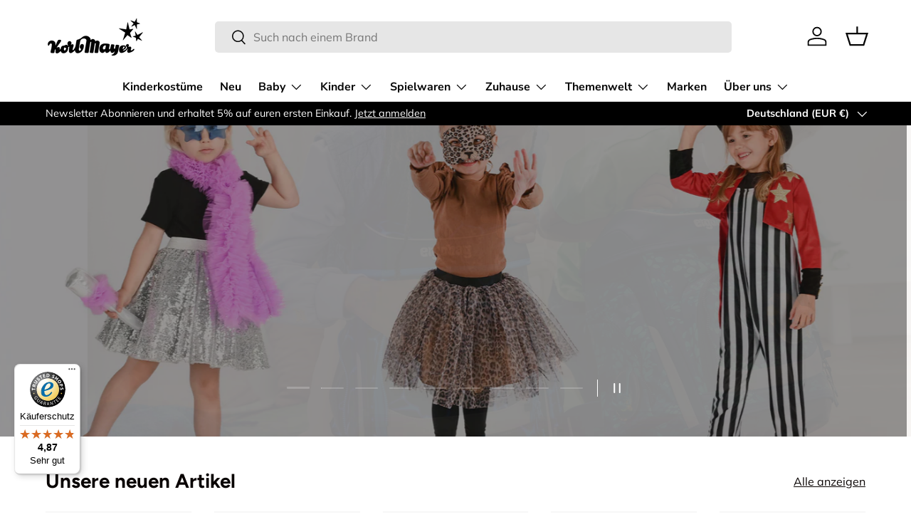

--- FILE ---
content_type: text/html; charset=utf-8
request_url: https://korbmayer.de/shop/?_categories=moses-verlag-gmbh
body_size: 94392
content:
<!doctype html>
<html class="no-js" lang="de" dir="ltr">
<head>
<!-- Google Tag Manager -->
<script>(function(w,d,s,l,i){w[l]=w[l]||[];w[l].push({'gtm.start':
new Date().getTime(),event:'gtm.js'});var f=d.getElementsByTagName(s)[0],
j=d.createElement(s),dl=l!='dataLayer'?'&l='+l:'';j.async=true;j.src=
'https://www.googletagmanager.com/gtm.js?id='+i+dl;f.parentNode.insertBefore(j,f);
})(window,document,'script','dataLayer','GTM-WV3JQ93S');</script>
<!-- End Google Tag Manager -->
<script>
  window.consentmo_gcm_initial_state = "";
  window.consentmo_gcm_state = "0";
  window.consentmo_gcm_security_storage = "strict";
  window.consentmo_gcm_ad_storage = "marketing";
  window.consentmo_gcm_analytics_storage = "analytics";
  window.consentmo_gcm_functionality_storage = "functionality";
  window.consentmo_gcm_personalization_storage = "functionality";
  window.consentmo_gcm_ads_data_redaction = "true";
  window.consentmo_gcm_url_passthrough = "false";
  window.consentmo_gcm_data_layer_name = "dataLayer";
  
  // Google Consent Mode V2 integration script from Consentmo GDPR
  window.isenseRules = {};
  window.isenseRules.gcm = {
      gcmVersion: 2,
      integrationVersion: 3,
      customChanges: false,
      consentUpdated: false,
      initialState: 7,
      isCustomizationEnabled: false,
      adsDataRedaction: true,
      urlPassthrough: false,
      dataLayer: 'dataLayer',
      categories: { ad_personalization: "marketing", ad_storage: "marketing", ad_user_data: "marketing", analytics_storage: "analytics", functionality_storage: "functionality", personalization_storage: "functionality", security_storage: "strict"},
      storage: { ad_personalization: "false", ad_storage: "false", ad_user_data: "false", analytics_storage: "false", functionality_storage: "false", personalization_storage: "false", security_storage: "false", wait_for_update: 2000 }
  };
  if(window.consentmo_gcm_state !== null && window.consentmo_gcm_state !== "" && window.consentmo_gcm_state !== "0") {
    window.isenseRules.gcm.isCustomizationEnabled = true;
    window.isenseRules.gcm.initialState = window.consentmo_gcm_initial_state === null || window.consentmo_gcm_initial_state.trim() === "" ? window.isenseRules.gcm.initialState : window.consentmo_gcm_initial_state;
    window.isenseRules.gcm.categories.ad_storage = window.consentmo_gcm_ad_storage === null || window.consentmo_gcm_ad_storage.trim() === "" ? window.isenseRules.gcm.categories.ad_storage : window.consentmo_gcm_ad_storage;
    window.isenseRules.gcm.categories.ad_user_data = window.consentmo_gcm_ad_storage === null || window.consentmo_gcm_ad_storage.trim() === "" ? window.isenseRules.gcm.categories.ad_user_data : window.consentmo_gcm_ad_storage;
    window.isenseRules.gcm.categories.ad_personalization = window.consentmo_gcm_ad_storage === null || window.consentmo_gcm_ad_storage.trim() === "" ? window.isenseRules.gcm.categories.ad_personalization : window.consentmo_gcm_ad_storage;
    window.isenseRules.gcm.categories.analytics_storage = window.consentmo_gcm_analytics_storage === null || window.consentmo_gcm_analytics_storage.trim() === "" ? window.isenseRules.gcm.categories.analytics_storage : window.consentmo_gcm_analytics_storage;
    window.isenseRules.gcm.categories.functionality_storage = window.consentmo_gcm_functionality_storage === null || window.consentmo_gcm_functionality_storage.trim() === "" ? window.isenseRules.gcm.categories.functionality_storage : window.consentmo_gcm_functionality_storage;
    window.isenseRules.gcm.categories.personalization_storage = window.consentmo_gcm_personalization_storage === null || window.consentmo_gcm_personalization_storage.trim() === "" ? window.isenseRules.gcm.categories.personalization_storage : window.consentmo_gcm_personalization_storage;
    window.isenseRules.gcm.categories.security_storage = window.consentmo_gcm_security_storage === null || window.consentmo_gcm_security_storage.trim() === "" ? window.isenseRules.gcm.categories.security_storage : window.consentmo_gcm_security_storage;
    window.isenseRules.gcm.urlPassthrough = window.consentmo_gcm_url_passthrough === null || window.consentmo_gcm_url_passthrough.trim() === "" ? window.isenseRules.gcm.urlPassthrough : window.consentmo_gcm_url_passthrough;
    window.isenseRules.gcm.adsDataRedaction = window.consentmo_gcm_ads_data_redaction === null || window.consentmo_gcm_ads_data_redaction.trim() === "" ? window.isenseRules.gcm.adsDataRedaction : window.consentmo_gcm_ads_data_redaction;
    window.isenseRules.gcm.dataLayer = window.consentmo_gcm_data_layer_name === null || window.consentmo_gcm_data_layer_name.trim() === "" ? window.isenseRules.gcm.dataLayer : window.consentmo_gcm_data_layer_name;
  }
  window.isenseRules.initializeGcm = function (rules) {
    if(window.isenseRules.gcm.isCustomizationEnabled) {
      rules.initialState = window.isenseRules.gcm.initialState;
      rules.urlPassthrough = window.isenseRules.gcm.urlPassthrough === true || window.isenseRules.gcm.urlPassthrough === 'true';
      rules.adsDataRedaction = window.isenseRules.gcm.adsDataRedaction === true || window.isenseRules.gcm.adsDataRedaction === 'true';
    }
    
    let initialState = parseInt(rules.initialState);
    let marketingBlocked = initialState === 0 || initialState === 2 || initialState === 5 || initialState === 7;
    let analyticsBlocked = initialState === 0 || initialState === 3 || initialState === 6 || initialState === 7;
    let functionalityBlocked = initialState === 4 || initialState === 5 || initialState === 6 || initialState === 7;

    let gdprCache = localStorage.getItem('gdprCache') ? JSON.parse(localStorage.getItem('gdprCache')) : null;
    if (gdprCache && typeof gdprCache.updatedPreferences !== "undefined") {
      let updatedPreferences = gdprCache.updatedPreferences;
      marketingBlocked = parseInt(updatedPreferences.indexOf('marketing')) > -1;
      analyticsBlocked = parseInt(updatedPreferences.indexOf('analytics')) > -1;
      functionalityBlocked = parseInt(updatedPreferences.indexOf('functionality')) > -1;
    }

    Object.entries(rules.categories).forEach(category => {
      if(rules.storage.hasOwnProperty(category[0])) {
        switch(category[1]) {
          case 'strict':
            rules.storage[category[0]] = "granted";
            break;
          case 'marketing':
            rules.storage[category[0]] = marketingBlocked ? "denied" : "granted";
            break;
          case 'analytics':
            rules.storage[category[0]] = analyticsBlocked ? "denied" : "granted";
            break;
          case 'functionality':
            rules.storage[category[0]] = functionalityBlocked ? "denied" : "granted";
            break;
        }
      }
    });
    rules.consentUpdated = true;
    isenseRules.gcm = rules;
  }

  // Google Consent Mode - initialization start
  window.isenseRules.initializeGcm({
    ...window.isenseRules.gcm,
    adsDataRedaction: true,
    urlPassthrough: false,
    initialState: 7
  });

  /*
  * initialState acceptable values:
  * 0 - Set both ad_storage and analytics_storage to denied
  * 1 - Set all categories to granted
  * 2 - Set only ad_storage to denied
  * 3 - Set only analytics_storage to denied
  * 4 - Set only functionality_storage to denied
  * 5 - Set both ad_storage and functionality_storage to denied
  * 6 - Set both analytics_storage and functionality_storage to denied
  * 7 - Set all categories to denied
  */

  window[window.isenseRules.gcm.dataLayer] = window[window.isenseRules.gcm.dataLayer] || [];
  function gtag() { window[window.isenseRules.gcm.dataLayer].push(arguments); }
  gtag("consent", "default", isenseRules.gcm.storage);
  isenseRules.gcm.adsDataRedaction && gtag("set", "ads_data_redaction", isenseRules.gcm.adsDataRedaction);
  isenseRules.gcm.urlPassthrough && gtag("set", "url_passthrough", isenseRules.gcm.urlPassthrough);
</script>
<script>


  (function() {
      // Defining the class smarketer_datalayer
      class smarketer_datalayer {
        constructor() {
          // Initializing dataLayer if not already defined
          window.dataLayer = window.dataLayer || [];

          // Prefix for events name
          this.eventPrefix = 'smarketer_';

          // Setting value to true to get formatted product ID
          this.formattedItemId = true;

          // Data schema for ecommerce and dynamic remarketing
          this.dataSchema = {
            ecommerce: {
                show: true
            },
            dynamicRemarketing: {
                show: false,
                business_vertical: 'retail'
            }
          }

          this.googleAds = {
            aw_merchant_id: 5816134,
            aw_feed_country: "DE",
            aw_feed_language: "DE",
          };

          // Selectors for adding to wishlist
          this.addToWishListSelectors = {
            'addWishListIcon': '',
            'gridItemSelector': '',
            'productLinkSelector': 'a[href*="/products/"]'
          }

          // Selectors for quick view
          this.quickViewSelector = {
            'quickViewElement': '',
            'gridItemSelector': '',
            'productLinkSelector': 'a[href*="/products/"]'
          }

          // Selector for mini cart button
          this.miniCartButton = [
            'a[href="/cart"]',
          ];
          this.miniCartAppersOn = 'click';

          // Selectors for begin checkout buttons/links
          this.beginCheckoutButtons = [
            'input[name="checkout"]',
            'button[name="checkout"]',
            'a[href="/checkout"]',
            '.additional-checkout-buttons',
          ];

          // Selector for direct checkout button
          this.shopifyDirectCheckoutButton = [
            '.shopify-payment-button'
          ]

          // Setting value to true if Add to Cart redirects to the cart page
          this.isAddToCartRedirect = false;

          // Setting value to false if cart items increment/decrement/remove refresh page
          this.isAjaxCartIncrementDecrement = true;

          // Caution: Do not modify anything below this line, as it may result in it not functioning correctly.
          this.cart = {"note":null,"attributes":{},"original_total_price":0,"total_price":0,"total_discount":0,"total_weight":0.0,"item_count":0,"items":[],"requires_shipping":false,"currency":"EUR","items_subtotal_price":0,"cart_level_discount_applications":[],"checkout_charge_amount":0}
          this.countryCode = "DE";
          this.collectData();
          this.storeURL = "https://korbmayer.de";
          localStorage.setItem('shopCountryCode', this.countryCode);
        }

        // Function to update cart by fetching the latest cart data from the server
        updateCart() {
          fetch("/cart.js")
          .then((response) => response.json())
          .then((data) => {
            this.cart = data;
          });
        }

        // Function to create a debounced function to limit the rate at which a function is executed
       debounce(delay) {
          let timeoutId;
          return function(func) {
            const context = this;
            const args = arguments;

            clearTimeout(timeoutId);

            timeoutId = setTimeout(function() {
              func.apply(context, args);
            }, delay);
          };
        }

        // Function to collect various types of data including customer data and events
        collectData() {
            this.customerData();
            this.ajaxRequestData();
            this.searchPageData();
            this.miniCartData();
            this.beginCheckoutData();

            

            

            

            this.addToWishListData();
            this.quickViewData();
            this.formData();
            this.phoneClickData();
            this.emailClickData();
        }

        // Function to collect logged in customer data and push it to the dataLayer
        customerData() {
            const currentUser = {};
            

            if (currentUser.email) {
              currentUser.hash_email = "e3b0c44298fc1c149afbf4c8996fb92427ae41e4649b934ca495991b7852b855"
            }

            if (currentUser.phone) {
              currentUser.hash_phone = "e3b0c44298fc1c149afbf4c8996fb92427ae41e4649b934ca495991b7852b855"
            }

            window.dataLayer = window.dataLayer || [];
            dataLayer.push({
              customer: currentUser
            });

            // Log the pushed customer data to the console for SMARKETER SHOPIFY PIXEL DEBUGGERging purposes
            console.log('%c[SMARKETER SHOPIFY PIXEL DEBUGGER] Customer Data Pushed:', 'background: #222; color: #bada55; font-size: 14px; font-weight: bold;', currentUser);
        }

        // Function to handle AJAX requests for add_to_cart, remove_from_cart, search, and update the dataLayer accordingly
        ajaxRequestData() {
          const self = this;

          // Handling non-ajax add to cart
          if(this.isAddToCartRedirect) {
            document.addEventListener('submit', function(event) {
              const addToCartForm = event.target.closest('form[action="/cart/add"]');
              if(addToCartForm) {
                event.preventDefault();

                const formData = new FormData(addToCartForm);

                fetch(window.Shopify.routes.root + 'cart/add.js', {
                  method: 'POST',
                  body: formData
                })
                .then(response => {
                    window.location.href = "/cart";
                })
                .catch((error) => {
                  console.error('%c[ERROR] Add to Cart Request Failed:', 'background: #ff0000; color: white; font-size: 14px; font-weight: bold;', error);
                });
              }
            });
          }

          // Overriding fetch function to handle AJAX events
          let originalFetch = window.fetch;
          let debounce = this.debounce(800);

          window.fetch = function () {
            return originalFetch.apply(this, arguments).then((response) => {
              if (response.ok) {
                let cloneResponse = response.clone();
                let requestURL = arguments[0];

                // Handling search event
                if(/.*\/search\/?.*\?.*q=.+/.test(requestURL) && !requestURL.includes('&requestFrom=uldt')) {
                  const queryString = requestURL.split('?')[1];
                  const urlParams = new URLSearchParams(queryString);
                  const search_term = urlParams.get("q");

                  debounce(function() {
                    fetch(`${self.storeURL}/search/suggest.json?q=${search_term}&resources[type]=product&requestFrom=uldt`)
                      .then(res => res.json())
                      .then(function(data) {
                            const products = data.resources.results.products;
                            if(products.length) {
                              const fetchRequests = products.map(product =>
                                fetch(`${self.storeURL}/${product.url.split('?')[0]}.js`)
                                  .then(response => response.json())
                                  .catch(error => console.error('%c[ERROR] Error fetching product:', 'background: #ff0000; color: white; font-size: 14px; font-weight: bold;', error))
                              );

                              Promise.all(fetchRequests)
                                .then(products => {
                                    const items = products.map((product) => {
                                      return {
                                        product_id: product.id,
                                        product_title: product.title,
                                        variant_id: product.variants[0].id,
                                        variant_title: product.variants[0].title,
                                        vendor: product.vendor,
                                        total_discount: 0,
                                        final_price: product.price_min,
                                        product_type: product.type,
                                        quantity: 1
                                      }
                                    });

                                    self.ecommerceDataLayer('search', {search_term, items});
                                })
                            }else {
                              self.ecommerceDataLayer('search', {search_term, items: []});
                            }
                      });
                  });
                }
                // Handling add to cart event
                else if (requestURL.includes("/cart/add")) {
                  cloneResponse.text().then((text) => {
                    let data = JSON.parse(text);

                    if(data.items && Array.isArray(data.items)) {
                      data.items.forEach(function(item) {
                         self.ecommerceDataLayer('add_to_cart', {items: [item]});
                      })
                    } else {
                      self.ecommerceDataLayer('add_to_cart', {items: [data]});
                    }
                    self.updateCart();
                  });
                }
                // Handling cart change event
                else if(requestURL.includes("/cart/change") || requestURL.includes("/cart/update")) {

                   cloneResponse.text().then((text) => {

                    let newCart = JSON.parse(text);
                    let newCartItems = newCart.items;
                    let oldCartItems = self.cart.items;

                    for(let i = 0; i < oldCartItems.length; i++) {
                      let item = oldCartItems[i];
                      let newItem = newCartItems.find(newItems => newItems.id === item.id);


                      if(newItem) {

                        if(newItem.quantity > item.quantity) {
                          // cart item increment
                          let quantity = (newItem.quantity - item.quantity);
                          let updatedItem = {...item, quantity}
                          self.ecommerceDataLayer('add_to_cart', {items: [updatedItem]});
                          self.updateCart();

                        }else if(newItem.quantity < item.quantity) {
                          // cart item decrement
                          let quantity = (item.quantity - newItem.quantity);
                          let updatedItem = {...item, quantity}
                          self.ecommerceDataLayer('remove_from_cart', {items: [updatedItem]});
                          self.updateCart();
                        }

                      }else {
                        self.ecommerceDataLayer('remove_from_cart', {items: [item]});
                        self.updateCart();
                      }
                    }
                  });
                }
              }
              return response;
            });
          }
          // End of fetch

          // Overriding XMLHttpRequest to handle AJAX events
          var origXMLHttpRequest = XMLHttpRequest;
          XMLHttpRequest = function() {
            var requestURL;

            var xhr = new origXMLHttpRequest();
            var origOpen = xhr.open;
            var origSend = xhr.send;

            // Override the `open` function.
            xhr.open = function(method, url) {
                requestURL = url;
                return origOpen.apply(this, arguments);
            };


            xhr.send = function() {

                // Proceeding if the request URL matches what we're looking for.
                if (requestURL.includes("/cart/add") || requestURL.includes("/cart/change") || /.*\/search\/?.*\?.*q=.+/.test(requestURL)) {

                    xhr.addEventListener('load', function() {
                        if (xhr.readyState === 4) {
                            if (xhr.status >= 200 && xhr.status < 400) {

                              if(/.*\/search\/?.*\?.*q=.+/.test(requestURL) && !requestURL.includes('&requestFrom=uldt')) {
                                const queryString = requestURL.split('?')[1];
                                const urlParams = new URLSearchParams(queryString);
                                const search_term = urlParams.get("q");

                                debounce(function() {
                                    fetch(`${self.storeURL}/search/suggest.json?q=${search_term}&resources[type]=product&requestFrom=uldt`)
                                      .then(res => res.json())
                                      .then(function(data) {
                                            const products = data.resources.results.products;
                                            if(products.length) {
                                              const fetchRequests = products.map(product =>
                                                fetch(`${self.storeURL}/${product.url.split('?')[0]}.js`)
                                                  .then(response => response.json())
                                                  .catch(error => console.error('%c[ERROR] Error fetching product:', 'background: #ff0000; color: white; font-size: 14px; font-weight: bold;', error))
                                              );

                                              Promise.all(fetchRequests)
                                                .then(products => {
                                                    const items = products.map((product) => {
                                                      return {
                                                        product_id: product.id,
                                                        product_title: product.title,
                                                        variant_id: product.variants[0].id,
                                                        variant_title: product.variants[0].title,
                                                        vendor: product.vendor,
                                                        total_discount: 0,
                                                        final_price: product.price_min,
                                                        product_type: product.type,
                                                        quantity: 1
                                                      }
                                                    });

                                                    self.ecommerceDataLayer('search', {search_term, items});
                                                })
                                            }else {
                                              self.ecommerceDataLayer('search', {search_term, items: []});
                                            }
                                      });
                                  });

                              }

                              else if(requestURL.includes("/cart/add")) {
                                  const data = JSON.parse(xhr.responseText);

                                  if(data.items && Array.isArray(data.items)) {
                                    data.items.forEach(function(item) {
                                        self.ecommerceDataLayer('add_to_cart', {items: [item]});
                                      })
                                  } else {
                                    self.ecommerceDataLayer('add_to_cart', {items: [data]});
                                  }
                                  self.updateCart();

                               }else if(requestURL.includes("/cart/change")) {

                                  const newCart = JSON.parse(xhr.responseText);
                                  const newCartItems = newCart.items;
                                  let oldCartItems = self.cart.items;

                                  for(let i = 0; i < oldCartItems.length; i++) {
                                    let item = oldCartItems[i];
                                    let newItem = newCartItems.find(newItems => newItems.id === item.id);


                                    if(newItem) {
                                      if(newItem.quantity > item.quantity) {
                                        // cart item increment
                                        let quantity = (newItem.quantity - item.quantity);
                                        let updatedItem = {...item, quantity}
                                        self.ecommerceDataLayer('add_to_cart', {items: [updatedItem]});
                                        self.updateCart();

                                      }else if(newItem.quantity < item.quantity) {
                                        // cart item decrement
                                        let quantity = (item.quantity - newItem.quantity);
                                        let updatedItem = {...item, quantity}
                                        self.ecommerceDataLayer('remove_from_cart', {items: [updatedItem]});
                                        self.updateCart();
                                      }


                                    }else {
                                      self.ecommerceDataLayer('remove_from_cart', {items: [item]});
                                      self.updateCart();
                                    }
                                  }
                               }
                            }
                        }
                    });
                }

                return origSend.apply(this, arguments);
            };

            return xhr;
          };
          // End of XMLHttpRequest
        }

        // Function for collecting data from search page and pushing to dataLayer
        searchPageData() {
          const self = this;
          let pageUrl = window.location.href;

          if(/.+\/search\?.*\&?q=.+/.test(pageUrl)) {
            const queryString = pageUrl.split('?')[1];
            const urlParams = new URLSearchParams(queryString);
            const search_term = urlParams.get("q");

            fetch(`https://korbmayer.de/search/suggest.json?q=${search_term}&resources[type]=product&requestFrom=uldt`)
            .then(res => res.json())
            .then(function(data) {
                  const products = data.resources.results.products;
                  if(products.length) {
                    const fetchRequests = products.map(product =>
                      fetch(`${self.storeURL}/${product.url.split('?')[0]}.js`)
                        .then(response => response.json())
                        .catch(error => console.error('%c[ERROR] Error fetching product:', 'background: #ff0000; color: white; font-size: 14px; font-weight: bold;', error))
                    );
                    Promise.all(fetchRequests)
                    .then(products => {
                        const items = products.map((product) => {
                            return {
                            product_id: product.id,
                            product_title: product.title,
                            variant_id: product.variants[0].id,
                            variant_title: product.variants[0].title,
                            vendor: product.vendor,
                            total_discount: 0,
                            final_price: product.price_min,
                            product_type: product.type,
                            quantity: 1
                            }
                        });

                        self.ecommerceDataLayer('search', {search_term, items});
                    });
                  }else {
                    self.ecommerceDataLayer('search', {search_term, items: []});
                  }
            });
          }
        }

        // Function to collect data from the mini cart and push to dataLayer
        miniCartData() {
          if(this.miniCartButton.length) {
            let self = this;
            if(this.miniCartAppersOn === 'hover') {
              this.miniCartAppersOn = 'mouseenter';
            }
            this.miniCartButton.forEach((selector) => {
              let miniCartButtons = document.querySelectorAll(selector);
              miniCartButtons.forEach((miniCartButton) => {
                miniCartButton.addEventListener(self.miniCartAppersOn, () => {
                  self.ecommerceDataLayer('view_cart', self.cart);
                  console.log('%c[SMARKETER SHOPIFY PIXEL DEBUGGER] View Cart Event Pushed (Mini Cart):', 'background: #222; color: #bada55; font-size: 14px; font-weight: bold;', self.cart);
                });
              });
            });
          }
        }

        // Function to track 'begin_checkout' event and push to dataLayer
        beginCheckoutData() {
          let self = this;
          document.addEventListener('pointerdown', (event) => {
            let targetElement = event.target.closest(self.beginCheckoutButtons.join(', '));
            if(targetElement) {
              self.ecommerceDataLayer('begin_checkout', self.cart);
              console.log('%c[SMARKETER SHOPIFY PIXEL DEBUGGER] Begin Checkout Event Pushed:', 'background: #6a1b9a; color: #fff; font-size: 14px; font-weight: bold;', self.cart);
            }
          });
        }

        // Function to track 'view_cart', 'add_to_cart', and 'remove_from_cart' events on the cart page
        viewCartPageData() {
          this.ecommerceDataLayer('view_cart', this.cart);
          console.log('%c[SMARKETER SHOPIFY PIXEL DEBUGGER] View Cart Event Pushed (Cart Page):', 'background: #1e88e5; color: #fff; font-size: 14px; font-weight: bold;', this.cart);

          if(!this.isAjaxCartIncrementDecrement) {
            const self = this;
            document.addEventListener('pointerdown', (event) => {
              const target = event.target.closest('a[href*="/cart/change?"]');
              if(target) {
                const linkUrl = target.getAttribute('href');
                const queryString = linkUrl.split("?")[1];
                const urlParams = new URLSearchParams(queryString);
                const newQuantity = urlParams.get("quantity");
                const line = urlParams.get("line");
                const cart_id = urlParams.get("id");

                if(newQuantity && (line || cart_id)) {
                  let item = line ? {...self.cart.items[line - 1]} : self.cart.items.find(item => item.key === cart_id);
                  let event = 'add_to_cart';
                  if(newQuantity < item.quantity) {
                    event = 'remove_from_cart';
                  }
                  let quantity = Math.abs(newQuantity - item.quantity);
                  item['quantity'] = quantity;
                  self.ecommerceDataLayer(event, {items: [item]});
                  console.log(`%c[SMARKETER SHOPIFY PIXEL DEBUGGER] ${event === 'add_to_cart' ? 'Add to Cart' : 'Remove from Cart'} Event Pushed:`, 'background: #f57c00; color: #fff; font-size: 14px; font-weight: bold;', item);
                }
              }
            });
          }
        }

        // Function to track 'view_item' and 'begin_checkout' events on the product single page
        productSinglePage() {
          
        }

        // Function to track 'view_item_list' event on collections pages
        collectionsPageData() {
          var ecommerce = {
            'items': [
              
            ]
          };

          ecommerce['item_list_id'] = null
          ecommerce['item_list_name'] = null

          this.ecommerceDataLayer('view_item_list', ecommerce);
          console.log('%c[SMARKETER SHOPIFY PIXEL DEBUGGER] View Item List Event Pushed:', 'background: #0097a7; color: #fff; font-size: 14px; font-weight: bold;', ecommerce);
        }

        // Function to track 'add_to_wishlist' event when a product is added to wishlist
        addToWishListData() {
          if(this.addToWishListSelectors && this.addToWishListSelectors.addWishListIcon) {
            const self = this;
            document.addEventListener('pointerdown', (event) => {
              let target = event.target;
              if(target.closest(self.addToWishListSelectors.addWishListIcon)) {
                let pageULR = window.location.href.replace(/\?.+/, '');
                let requestURL = undefined;
                if(/\/products\/[^/]+$/.test(pageULR)) {
                  requestURL = pageULR;
                } else if(self.addToWishListSelectors.gridItemSelector && self.addToWishListSelectors.productLinkSelector) {
                  let itemElement = target.closest(self.addToWishListSelectors.gridItemSelector);
                  if(itemElement) {
                    let linkElement = itemElement.querySelector(self.addToWishListSelectors.productLinkSelector);
                    if(linkElement) {
                      let link = linkElement.getAttribute('href').replace(/\?.+/g, '');
                      if(link && /\/products\/[^/]+$/.test(link)) {
                        requestURL = link;
                      }
                    }
                  }
                }

                if(requestURL) {
                  fetch(requestURL + '.json')
                    .then(res => res.json())
                    .then(result => {
                      let data = result.product;
                      if(data) {
                        let dataLayerData = {
                          product_id: data.id,
                          variant_id: data.variants[0].id,
                          product_title: data.title,
                          quantity: 1,
                          final_price: parseFloat(data.variants[0].price) * 100,
                          total_discount: 0,
                          product_type: data.product_type,
                          vendor: data.vendor,
                          variant_title: (data.variants[0].title !== 'Default Title') ? data.variants[0].title : undefined,
                          sku: data.variants[0].sku,
                        }

                        self.ecommerceDataLayer('add_to_wishlist', {items: [dataLayerData]});
                        console.log('%c[SMARKETER SHOPIFY PIXEL DEBUGGER] Add to Wishlist Event Pushed:', 'background: #ec407a; color: #fff; font-size: 14px; font-weight: bold;', dataLayerData);
                      }
                    });
                }
              }
            });
          }
        }

        // Function to track 'view_item' event when a product is viewed in quick view
        quickViewData() {
          if(this.quickViewSelector.quickViewElement && this.quickViewSelector.gridItemSelector && this.quickViewSelector.productLinkSelector) {
            const self = this;
            document.addEventListener('pointerdown', (event) => {
              let target = event.target;
              if(target.closest(self.quickViewSelector.quickViewElement)) {
                let requestURL = undefined;
                let itemElement = target.closest(this.quickViewSelector.gridItemSelector);
                if(itemElement) {
                  let linkElement = itemElement.querySelector(self.quickViewSelector.productLinkSelector);
                  if(linkElement) {
                    let link = linkElement.getAttribute('href').replace(/\?.+/g, '');
                    if(link && /\/products\/[^/]+$/.test(link)) {
                      requestURL = link;
                    }
                  }
                }

                if(requestURL) {
                  fetch(requestURL + '.json')
                    .then(res => res.json())
                    .then(result => {
                      let data = result.product;
                      if(data) {
                        let dataLayerData = {
                          product_id: data.id,
                          variant_id: data.variants[0].id,
                          product_title: data.title,
                          quantity: 1,
                          final_price: parseFloat(data.variants[0].price) * 100,
                          total_discount: 0,
                          product_type: data.product_type,
                          vendor: data.vendor,
                          variant_title: (data.variants[0].title !== 'Default Title') ? data.variants[0].title : undefined,
                          sku: data.variants[0].sku,
                        }

                        self.ecommerceDataLayer('view_item', {items: [dataLayerData]});
                        console.log('%c[SMARKETER SHOPIFY PIXEL DEBUGGER] Quick View Item Event Pushed:', 'background: #42a5f5; color: #fff; font-size: 14px; font-weight: bold;', dataLayerData);
                        self.quickViewVariants = data.variants;
                        self.quickViewedItem = dataLayerData;
                      }
                    });
                }
              }
            });

            
            if(this.shopifyDirectCheckoutButton.length) {
              let self = this;
              document.addEventListener('pointerdown', (event) => {
                let target = event.target;
                let checkoutButton = event.target.closest(this.shopifyDirectCheckoutButton.join(', '));

                if(self.quickViewVariants && self.quickViewedItem && self.quickViewVariants.length && checkoutButton) {
                  let checkoutForm = checkoutButton.closest('form[action*="/cart/add"]');
                  if(checkoutForm) {
                    let quantity = 1;
                    let varientInput = checkoutForm.querySelector('input[name="id"]');
                    let quantitySelector = checkoutForm.getAttribute('id');
                    if(quantitySelector) {
                      let quentityInput = document.querySelector('input[name="quantity"][form="'+quantitySelector+'"]');
                      if(quentityInput) {
                          quantity = +quentityInput.value;
                      }
                    }

                    if(varientInput) {
                      let variant_id = parseInt(varientInput.value);
                      if(variant_id) {
                        const variant = self.quickViewVariants.find(item => item.id === +variant_id);
                        if(variant && self.quickViewedItem) {
                          self.quickViewedItem['variant_id'] = variant_id;
                          self.quickViewedItem['variant_title'] = variant.title;
                          self.quickViewedItem['final_price'] = parseFloat(variant.price) * 100;
                          self.quickViewedItem['quantity'] = quantity;
                          self.ecommerceDataLayer('add_to_cart', {items: [self.quickViewedItem]});
                          self.ecommerceDataLayer('begin_checkout', {items: [self.quickViewedItem]});
                          console.log('%c[SMARKETER SHOPIFY PIXEL DEBUGGER] Add to Cart Event Pushed:', 'background: #f57c00; color: #fff; font-size: 14px; font-weight: bold;', self.quickViewedItem);
                          console.log('%c[SMARKETER SHOPIFY PIXEL DEBUGGER] Begin Checkout Event Pushed:', 'background: #6a1b9a; color: #fff; font-size: 14px; font-weight: bold;', self.quickViewedItem);
                        }
                      }
                    }
                  }
                }
              });
            }
            
          }
        }

        // Function to construct and push the data layer object for ecommerce events
        ecommerceDataLayer(event, data) {
          const self = this;
          dataLayer.push({ 'ecommerce': null });
          const dataLayerData = {
            "event": this.eventPrefix + event,
            'ecommerce': {
              'currency': this.cart.currency,
              'items': data.items.map((item, index) => {
                const dataLayerItem = {
                  'index': index,
                  'item_id': this.formattedItemId  ? `shopify_${this.countryCode}_${item.product_id}_${item.variant_id}` : item.product_id.toString(),
                  'product_id': item.product_id.toString(),
                  'variant_id': item.variant_id.toString(),
                  'item_name': item.product_title,
                  'quantity': item.quantity,
                  'price': +((item.final_price / 100).toFixed(2)),
                  'discount': item.total_discount ? +((item.total_discount / 100).toFixed(2)) : 0
                }

                if(item.product_type) {
                  dataLayerItem['item_category'] = item.product_type;
                }

                if(item.vendor) {
                  dataLayerItem['item_brand'] = item.vendor;
                }

                if(item.variant_title && item.variant_title !== 'Default Title') {
                  dataLayerItem['item_variant'] = item.variant_title;
                }

                if(item.sku) {
                  dataLayerItem['sku'] = item.sku;
                }

                if(item.item_list_name) {
                  dataLayerItem['item_list_name'] = item.item_list_name;
                }

                if(item.item_list_id) {
                  dataLayerItem['item_list_id'] = item.item_list_id.toString()
                }

                return dataLayerItem;
              })
            }
          }

          if(data.total_price !== undefined) {
            dataLayerData['ecommerce']['value'] =  +((data.total_price / 100).toFixed(2));
          } else {
            dataLayerData['ecommerce']['value'] = +(dataLayerData['ecommerce']['items'].reduce((total, item) => total + (item.price * item.quantity), 0)).toFixed(2);
          }

          // ---- AW / Google Ads helpers & extra params ----

          // Top-level discount (sum item-level discounts if present)
          const totalItemDiscountCents = (data.items || []).reduce((sum, i) => {
            const d = typeof i.total_discount === 'number' ? i.total_discount : 0;
            return sum + d;
          }, 0);
          const topLevelDiscount = +(totalItemDiscountCents / 100).toFixed(2);
          if (topLevelDiscount > 0) {
            // Table shows discount at top level
            dataLayerData.discount = topLevelDiscount;
          }

          // Duplicate plain "id" alongside "item_id" for each item (some AW setups expect "id")
          if (dataLayerData.ecommerce && Array.isArray(dataLayerData.ecommerce.items)) {
            dataLayerData.ecommerce.items = dataLayerData.ecommerce.items.map(it => ({
              ...it,
              id: it.item_id // keep your item_id as-is; add id as an alias
            }));
          }

          // add AW feed metadata at the top level if configured
          if (this.googleAds) {
            const { aw_merchant_id, aw_feed_country, aw_feed_language, aw_feed_label } = this.googleAds;
          if (aw_merchant_id)   dataLayerData.aw_merchant_id = aw_merchant_id;
          if (aw_feed_country)  dataLayerData.aw_feed_country = aw_feed_country;
          if (aw_feed_language) dataLayerData.aw_feed_language = aw_feed_language;
          }

          // put currency at top-level too if your AW tag mapping expects it there
          if (dataLayerData.ecommerce && dataLayerData.ecommerce.currency && !dataLayerData.currency) {
            dataLayerData.currency = dataLayerData.ecommerce.currency;
          }

          if(data.item_list_id) {
            dataLayerData['ecommerce']['item_list_id'] = data.item_list_id;
          }

          if(data.item_list_name) {
            dataLayerData['ecommerce']['item_list_name'] = data.item_list_name;
          }

          if(data.search_term) {
            dataLayerData['search_term'] = data.search_term;
          }

          if(self.dataSchema.dynamicRemarketing && self.dataSchema.dynamicRemarketing.show) {
            dataLayer.push({ 'dynamicRemarketing': null });
            dataLayerData['dynamicRemarketing'] = {
                value: dataLayerData.ecommerce.value,
                items: dataLayerData.ecommerce.items.map(item => ({id: item.item_id, google_business_vertical: self.dataSchema.dynamicRemarketing.business_vertical}))
            }
          }

          if(!self.dataSchema.ecommerce ||  !self.dataSchema.ecommerce.show) {
            delete dataLayerData['ecommerce'];
          }

          dataLayer.push(dataLayerData);
          console.log(`%c[SMARKETER SHOPIFY PIXEL DEBUGGER] GTM Event: ${this.eventPrefix + event}`, 'background: #6a1b9a; color: #fff; font-size: 14px; font-weight: bold;', dataLayerData);
        }

        // Function to track form submissions for contact forms and newsletter signups
        formData() {
          const self = this;
          document.addEventListener('submit', function(event) {
            let targetForm = event.target.closest('form[action^="/contact"]');
            if(targetForm) {
              const formData = {
                form_location: window.location.href,
                form_id: targetForm.getAttribute('id'),
                form_classes: targetForm.getAttribute('class')
              };

              let formType = targetForm.querySelector('input[name="form_type"]');
              let inputs = targetForm.querySelectorAll("input:not([type=hidden]):not([type=submit]), textarea, select");

              inputs.forEach(function(input) {
                var inputName = input.name;
                var inputValue = input.value;

                if (inputName && inputValue) {
                  var matches = inputName.match(/\[(.*?)\]/);
                  if (matches && matches.length > 1) {
                     var fieldName = matches[1];
                     formData[fieldName] = input.value;
                  }
                }
              });

              if(formType && formType.value === 'customer') {
                dataLayer.push({ event: self.eventPrefix + 'newsletter_signup', ...formData});
                console.log('%c[SMARKETER SHOPIFY PIXEL DEBUGGER] Newsletter Signup Event Pushed:', 'background: #0097a7; color: #fff; font-size: 14px; font-weight: bold;', formData);
              } else if(formType && formType.value === 'contact') {
                dataLayer.push({ event: self.eventPrefix + 'contact_form_submit', ...formData});
                console.log('%c[SMARKETER SHOPIFY PIXEL DEBUGGER] Contact Form Submit Event Pushed:', 'background: #0097a7; color: #fff; font-size: 14px; font-weight: bold;', formData);
              }
            }
          });
        }

        // Function to track phone number clicks and push to dataLayer
        phoneClickData() {
          const self = this;
          document.addEventListener('click', function(event) {
            let target = event.target.closest('a[href^="tel:"]');
            if(target) {
              let phone_number = target.getAttribute('href').replace('tel:', '');
              dataLayer.push({
                event: self.eventPrefix + 'phone_number_click',
                page_location: window.location.href,
                link_classes: target.getAttribute('class'),
                link_id: target.getAttribute('id'),
                phone_number
              });
              console.log('%c[SMARKETER SHOPIFY PIXEL DEBUGGER] Phone Number Click Event Pushed:', 'background: #ec407a; color: #fff; font-size: 14px; font-weight: bold;', phone_number);
            }
          });
        }

        // Function to track email clicks and push to dataLayer
        emailClickData() {
          const self = this;
          document.addEventListener('click', function(event) {
            let target = event.target.closest('a[href^="mailto:"]');
            if(target) {
              let email_address = target.getAttribute('href').replace('mailto:', '');
              dataLayer.push({
                event: self.eventPrefix + 'email_click',
                page_location: window.location.href,
                link_classes: target.getAttribute('class'),
                link_id: target.getAttribute('id'),
                email_address
              });
              console.log('%c[SMARKETER SHOPIFY PIXEL DEBUGGER] Email Click Event Pushed:', 'background: #42a5f5; color: #fff; font-size: 14px; font-weight: bold;', email_address);
            }
          });
        }
      }
      // end smarketer__datalayer

      document.addEventListener('DOMContentLoaded', function() {
        try {
          new smarketer_datalayer();
        } catch(error) {
          console.error('%c[ERROR] Initialization Failed:', 'background: #ff0000; color: white; font-size: 14px; font-weight: bold;', error);
        }
      });

  })();
</script>


  
<!-- "snippets/booster-seo.liquid" was not rendered, the associated app was uninstalled -->
<meta charset="utf-8">
<meta name="viewport" content="width=device-width,initial-scale=1">
<title>Korbmayer. ganz besonders. für kinder. &ndash; korbmayer. ganz besonders. für kinder.</title><link rel="canonical" href="https://korbmayer.de/"><link rel="icon" href="//korbmayer.de/cdn/shop/files/Flavicon-KM2.png?crop=center&height=48&v=1705857148&width=48" type="image/png">
  <link rel="apple-touch-icon" href="//korbmayer.de/cdn/shop/files/Flavicon-KM2.png?crop=center&height=180&v=1705857148&width=180"><meta name="description" content="Entdeckt bei Korbmayer ein einzigartiges Sortiment an Spielwaren, Rollern, Geschenken, Kinderwagen, Kindermöbeln, Schulranzen. Geschenke zur Geburt, zum Geburtstag, Taufe, Schulanfang uvm. z.B. von Marken wie Little Dutch, Scoot&amp;Ride, Cybex, Bugaboo, Joolz, Moses, Coppenrath, Plopper, Woom, Oliver Furniture und vielen"><meta property="og:site_name" content="korbmayer. ganz besonders. für kinder.">
<meta property="og:url" content="https://korbmayer.de/">
<meta property="og:title" content="Korbmayer. ganz besonders. für kinder.">
<meta property="og:type" content="website">
<meta property="og:description" content="Entdeckt bei Korbmayer ein einzigartiges Sortiment an Spielwaren, Rollern, Geschenken, Kinderwagen, Kindermöbeln, Schulranzen. Geschenke zur Geburt, zum Geburtstag, Taufe, Schulanfang uvm. z.B. von Marken wie Little Dutch, Scoot&amp;Ride, Cybex, Bugaboo, Joolz, Moses, Coppenrath, Plopper, Woom, Oliver Furniture und vielen"><meta property="og:image" content="http://korbmayer.de/cdn/shop/files/Korbmayer.png?crop=center&height=1200&v=1720714045&width=1200">
  <meta property="og:image:secure_url" content="https://korbmayer.de/cdn/shop/files/Korbmayer.png?crop=center&height=1200&v=1720714045&width=1200">
  <meta property="og:image:width" content="1000">
  <meta property="og:image:height" content="628"><meta name="twitter:card" content="summary_large_image">
<meta name="twitter:title" content="Korbmayer. ganz besonders. für kinder.">
<meta name="twitter:description" content="Entdeckt bei Korbmayer ein einzigartiges Sortiment an Spielwaren, Rollern, Geschenken, Kinderwagen, Kindermöbeln, Schulranzen. Geschenke zur Geburt, zum Geburtstag, Taufe, Schulanfang uvm. z.B. von Marken wie Little Dutch, Scoot&amp;Ride, Cybex, Bugaboo, Joolz, Moses, Coppenrath, Plopper, Woom, Oliver Furniture und vielen">
<link rel="preload" href="//korbmayer.de/cdn/shop/t/17/assets/main.css?v=171153579363415974941742293386" as="style"><style data-shopify>
@font-face {
  font-family: Muli;
  font-weight: 400;
  font-style: normal;
  font-display: swap;
  src: url("//korbmayer.de/cdn/fonts/muli/muli_n4.e949947cfff05efcc994b2e2db40359a04fa9a92.woff2") format("woff2"),
       url("//korbmayer.de/cdn/fonts/muli/muli_n4.35355e4a0c27c9bc94d9af3f9bcb586d8229277a.woff") format("woff");
}
@font-face {
  font-family: Muli;
  font-weight: 700;
  font-style: normal;
  font-display: swap;
  src: url("//korbmayer.de/cdn/fonts/muli/muli_n7.c8c44d0404947d89610714223e630c4cbe005587.woff2") format("woff2"),
       url("//korbmayer.de/cdn/fonts/muli/muli_n7.4cbcffea6175d46b4d67e9408244a5b38c2ac568.woff") format("woff");
}
@font-face {
  font-family: Muli;
  font-weight: 400;
  font-style: italic;
  font-display: swap;
  src: url("//korbmayer.de/cdn/fonts/muli/muli_i4.c0a1ea800bab5884ab82e4eb25a6bd25121bd08c.woff2") format("woff2"),
       url("//korbmayer.de/cdn/fonts/muli/muli_i4.a6c39b1b31d876de7f99b3646461aa87120de6ed.woff") format("woff");
}
@font-face {
  font-family: Muli;
  font-weight: 700;
  font-style: italic;
  font-display: swap;
  src: url("//korbmayer.de/cdn/fonts/muli/muli_i7.34eedbf231efa20bd065d55f6f71485730632c7b.woff2") format("woff2"),
       url("//korbmayer.de/cdn/fonts/muli/muli_i7.2b4df846821493e68344d0b0212997d071bf38b7.woff") format("woff");
}
@font-face {
  font-family: Figtree;
  font-weight: 700;
  font-style: normal;
  font-display: swap;
  src: url("//korbmayer.de/cdn/fonts/figtree/figtree_n7.2fd9bfe01586148e644724096c9d75e8c7a90e55.woff2") format("woff2"),
       url("//korbmayer.de/cdn/fonts/figtree/figtree_n7.ea05de92d862f9594794ab281c4c3a67501ef5fc.woff") format("woff");
}
@font-face {
  font-family: "Nunito Sans";
  font-weight: 700;
  font-style: normal;
  font-display: swap;
  src: url("//korbmayer.de/cdn/fonts/nunito_sans/nunitosans_n7.25d963ed46da26098ebeab731e90d8802d989fa5.woff2") format("woff2"),
       url("//korbmayer.de/cdn/fonts/nunito_sans/nunitosans_n7.d32e3219b3d2ec82285d3027bd673efc61a996c8.woff") format("woff");
}
:root {
      --bg-color: 255 255 255 / 1.0;
      --bg-color-og: 255 255 255 / 1.0;
      --heading-color: 9 3 2;
      --text-color: 9 3 2;
      --text-color-og: 9 3 2;
      --scrollbar-color: 9 3 2;
      --link-color: 9 3 2;
      --link-color-og: 9 3 2;
      --star-color: 103 170 249;--swatch-border-color-default: 206 205 204;
        --swatch-border-color-active: 132 129 129;
        --swatch-card-size: 24px;
        --swatch-variant-picker-size: 36px;--color-scheme-1-bg: 242 242 242 / 1.0;
      --color-scheme-1-grad: ;
      --color-scheme-1-heading: 9 3 2;
      --color-scheme-1-text: 9 3 2;
      --color-scheme-1-btn-bg: 9 3 2;
      --color-scheme-1-btn-text: 255 255 255;
      --color-scheme-1-btn-bg-hover: 54 48 47;--color-scheme-2-bg: 255 255 255 / 1.0;
      --color-scheme-2-grad: ;
      --color-scheme-2-heading: 255 255 255;
      --color-scheme-2-text: 255 255 255;
      --color-scheme-2-btn-bg: 255 255 255;
      --color-scheme-2-btn-text: 9 3 2;
      --color-scheme-2-btn-bg-hover: 226 225 225;--color-scheme-3-bg: 250 200 205 / 1.0;
      --color-scheme-3-grad: ;
      --color-scheme-3-heading: 9 3 2;
      --color-scheme-3-text: 9 3 2;
      --color-scheme-3-btn-bg: 9 3 2;
      --color-scheme-3-btn-text: 255 255 255;
      --color-scheme-3-btn-bg-hover: 54 48 47;

      --drawer-bg-color: 255 255 255 / 1.0;
      --drawer-text-color: 9 3 2;

      --panel-bg-color: 242 242 242 / 1.0;
      --panel-heading-color: 9 3 2;
      --panel-text-color: 9 3 2;

      --in-stock-text-color: 44 126 63;
      --low-stock-text-color: 210 134 26;
      --very-low-stock-text-color: 180 12 28;
      --no-stock-text-color: 119 119 119;
      --no-stock-backordered-text-color: 119 119 119;

      --error-bg-color: 252 237 238;
      --error-text-color: 180 12 28;
      --success-bg-color: 232 246 234;
      --success-text-color: 44 126 63;
      --info-bg-color: 228 237 250;
      --info-text-color: 26 102 210;

      --heading-font-family: Figtree, sans-serif;
      --heading-font-style: normal;
      --heading-font-weight: 700;
      --heading-scale-start: 4;

      --navigation-font-family: "Nunito Sans", sans-serif;
      --navigation-font-style: normal;
      --navigation-font-weight: 700;--heading-text-transform: none;
--subheading-text-transform: none;
      --body-font-family: Muli, sans-serif;
      --body-font-style: normal;
      --body-font-weight: 400;
      --body-font-size: 16;

      --section-gap: 32;
      --heading-gap: calc(8 * var(--space-unit));--heading-gap: calc(6 * var(--space-unit));--grid-column-gap: 20px;--btn-bg-color: 9 3 2;
      --btn-bg-hover-color: 54 48 47;
      --btn-text-color: 255 255 255;
      --btn-bg-color-og: 9 3 2;
      --btn-text-color-og: 255 255 255;
      --btn-alt-bg-color: 255 255 255;
      --btn-alt-bg-alpha: 1.0;
      --btn-alt-text-color: 9 3 2;
      --btn-border-width: 1px;
      --btn-padding-y: 12px;

      
      --btn-border-radius: 5px;
      

      --btn-lg-border-radius: 50%;
      --btn-icon-border-radius: 50%;
      --input-with-btn-inner-radius: var(--btn-border-radius);

      --input-bg-color: 255 255 255 / 1.0;
      --input-text-color: 9 3 2;
      --input-border-width: 1px;
      --input-border-radius: 4px;
      --textarea-border-radius: 4px;
      --input-border-radius: 5px;
      --input-bg-color-diff-3: #f7f7f7;
      --input-bg-color-diff-6: #f0f0f0;

      --modal-border-radius: 4px;
      --modal-overlay-color: 0 0 0;
      --modal-overlay-opacity: 0.4;
      --drawer-border-radius: 4px;
      --overlay-border-radius: 4px;--sale-label-bg-color: 239 39 4;
      --sale-label-text-color: 255 255 255;--sold-out-label-bg-color: 73 93 99;
      --sold-out-label-text-color: 255 255 255;--preorder-label-bg-color: 103 170 249;
      --preorder-label-text-color: 255 255 255;

      --page-width: 1200px;
      --gutter-sm: 20px;
      --gutter-md: 32px;
      --gutter-lg: 64px;

      --payment-terms-bg-color: #ffffff;

      --coll-card-bg-color: #f7f7f7;
      --coll-card-border-color: rgba(0,0,0,0);--card-bg-color: #f7f7f7;
      --card-text-color: 20 20 20;
      --card-border-color: #f7f7f7;--blend-bg-color: #f2f2f2;
        
          --aos-animate-duration: 0.6s;
        

        
          --aos-min-width: 0;
        
      

      --reading-width: 48em;
    }

    @media (max-width: 769px) {
      :root {
        --reading-width: 36em;
      }
    }
  </style><link rel="stylesheet" href="//korbmayer.de/cdn/shop/t/17/assets/main.css?v=171153579363415974941742293386">
  <script src="//korbmayer.de/cdn/shop/t/17/assets/main.js?v=106451068123162130841742293386" defer="defer"></script><link rel="preload" href="//korbmayer.de/cdn/fonts/muli/muli_n4.e949947cfff05efcc994b2e2db40359a04fa9a92.woff2" as="font" type="font/woff2" crossorigin fetchpriority="high"><link rel="preload" href="//korbmayer.de/cdn/fonts/figtree/figtree_n7.2fd9bfe01586148e644724096c9d75e8c7a90e55.woff2" as="font" type="font/woff2" crossorigin fetchpriority="high"><link rel="stylesheet" href="//korbmayer.de/cdn/shop/t/17/assets/swatches.css?v=23347938131722203851763719029" media="print" onload="this.media='all'">
    <noscript><link rel="stylesheet" href="//korbmayer.de/cdn/shop/t/17/assets/swatches.css?v=23347938131722203851763719029"></noscript><script>window.performance && window.performance.mark && window.performance.mark('shopify.content_for_header.start');</script><meta name="google-site-verification" content="deuEuBh-NwHvhg08T4aLRiizUEtyvHeLdbivV2UO1Pk">
<meta name="facebook-domain-verification" content="pwko2iubgx42uqwksa62g5s3b4hefd">
<meta id="shopify-digital-wallet" name="shopify-digital-wallet" content="/66862481657/digital_wallets/dialog">
<meta name="shopify-checkout-api-token" content="5c45525f08e4f27e0f80ed0d7ef41f5f">
<meta id="in-context-paypal-metadata" data-shop-id="66862481657" data-venmo-supported="false" data-environment="production" data-locale="de_DE" data-paypal-v4="true" data-currency="EUR">
<script async="async" src="/checkouts/internal/preloads.js?locale=de-DE"></script>
<link rel="preconnect" href="https://shop.app" crossorigin="anonymous">
<script async="async" src="https://shop.app/checkouts/internal/preloads.js?locale=de-DE&shop_id=66862481657" crossorigin="anonymous"></script>
<script id="apple-pay-shop-capabilities" type="application/json">{"shopId":66862481657,"countryCode":"DE","currencyCode":"EUR","merchantCapabilities":["supports3DS"],"merchantId":"gid:\/\/shopify\/Shop\/66862481657","merchantName":"korbmayer. ganz besonders. für kinder.","requiredBillingContactFields":["postalAddress","email"],"requiredShippingContactFields":["postalAddress","email"],"shippingType":"shipping","supportedNetworks":["visa","maestro","masterCard","amex"],"total":{"type":"pending","label":"korbmayer. ganz besonders. für kinder.","amount":"1.00"},"shopifyPaymentsEnabled":true,"supportsSubscriptions":true}</script>
<script id="shopify-features" type="application/json">{"accessToken":"5c45525f08e4f27e0f80ed0d7ef41f5f","betas":["rich-media-storefront-analytics"],"domain":"korbmayer.de","predictiveSearch":true,"shopId":66862481657,"locale":"de"}</script>
<script>var Shopify = Shopify || {};
Shopify.shop = "korbmayer-test.myshopify.com";
Shopify.locale = "de";
Shopify.currency = {"active":"EUR","rate":"1.0"};
Shopify.country = "DE";
Shopify.theme = {"name":"TEST 03\/25 Enterprise 20.5.24","id":178712576326,"schema_name":"Enterprise","schema_version":"1.5.0","theme_store_id":1657,"role":"main"};
Shopify.theme.handle = "null";
Shopify.theme.style = {"id":null,"handle":null};
Shopify.cdnHost = "korbmayer.de/cdn";
Shopify.routes = Shopify.routes || {};
Shopify.routes.root = "/";</script>
<script type="module">!function(o){(o.Shopify=o.Shopify||{}).modules=!0}(window);</script>
<script>!function(o){function n(){var o=[];function n(){o.push(Array.prototype.slice.apply(arguments))}return n.q=o,n}var t=o.Shopify=o.Shopify||{};t.loadFeatures=n(),t.autoloadFeatures=n()}(window);</script>
<script>
  window.ShopifyPay = window.ShopifyPay || {};
  window.ShopifyPay.apiHost = "shop.app\/pay";
  window.ShopifyPay.redirectState = null;
</script>
<script id="shop-js-analytics" type="application/json">{"pageType":"index"}</script>
<script defer="defer" async type="module" src="//korbmayer.de/cdn/shopifycloud/shop-js/modules/v2/client.init-shop-cart-sync_e98Ab_XN.de.esm.js"></script>
<script defer="defer" async type="module" src="//korbmayer.de/cdn/shopifycloud/shop-js/modules/v2/chunk.common_Pcw9EP95.esm.js"></script>
<script defer="defer" async type="module" src="//korbmayer.de/cdn/shopifycloud/shop-js/modules/v2/chunk.modal_CzmY4ZhL.esm.js"></script>
<script type="module">
  await import("//korbmayer.de/cdn/shopifycloud/shop-js/modules/v2/client.init-shop-cart-sync_e98Ab_XN.de.esm.js");
await import("//korbmayer.de/cdn/shopifycloud/shop-js/modules/v2/chunk.common_Pcw9EP95.esm.js");
await import("//korbmayer.de/cdn/shopifycloud/shop-js/modules/v2/chunk.modal_CzmY4ZhL.esm.js");

  window.Shopify.SignInWithShop?.initShopCartSync?.({"fedCMEnabled":true,"windoidEnabled":true});

</script>
<script>
  window.Shopify = window.Shopify || {};
  if (!window.Shopify.featureAssets) window.Shopify.featureAssets = {};
  window.Shopify.featureAssets['shop-js'] = {"shop-cart-sync":["modules/v2/client.shop-cart-sync_DazCVyJ3.de.esm.js","modules/v2/chunk.common_Pcw9EP95.esm.js","modules/v2/chunk.modal_CzmY4ZhL.esm.js"],"init-fed-cm":["modules/v2/client.init-fed-cm_D0AulfmK.de.esm.js","modules/v2/chunk.common_Pcw9EP95.esm.js","modules/v2/chunk.modal_CzmY4ZhL.esm.js"],"shop-cash-offers":["modules/v2/client.shop-cash-offers_BISyWFEA.de.esm.js","modules/v2/chunk.common_Pcw9EP95.esm.js","modules/v2/chunk.modal_CzmY4ZhL.esm.js"],"shop-login-button":["modules/v2/client.shop-login-button_D_c1vx_E.de.esm.js","modules/v2/chunk.common_Pcw9EP95.esm.js","modules/v2/chunk.modal_CzmY4ZhL.esm.js"],"pay-button":["modules/v2/client.pay-button_CHADzJ4g.de.esm.js","modules/v2/chunk.common_Pcw9EP95.esm.js","modules/v2/chunk.modal_CzmY4ZhL.esm.js"],"shop-button":["modules/v2/client.shop-button_CQnD2U3v.de.esm.js","modules/v2/chunk.common_Pcw9EP95.esm.js","modules/v2/chunk.modal_CzmY4ZhL.esm.js"],"avatar":["modules/v2/client.avatar_BTnouDA3.de.esm.js"],"init-windoid":["modules/v2/client.init-windoid_CmA0-hrC.de.esm.js","modules/v2/chunk.common_Pcw9EP95.esm.js","modules/v2/chunk.modal_CzmY4ZhL.esm.js"],"init-shop-for-new-customer-accounts":["modules/v2/client.init-shop-for-new-customer-accounts_BCzC_Mib.de.esm.js","modules/v2/client.shop-login-button_D_c1vx_E.de.esm.js","modules/v2/chunk.common_Pcw9EP95.esm.js","modules/v2/chunk.modal_CzmY4ZhL.esm.js"],"init-shop-email-lookup-coordinator":["modules/v2/client.init-shop-email-lookup-coordinator_DYzOit4u.de.esm.js","modules/v2/chunk.common_Pcw9EP95.esm.js","modules/v2/chunk.modal_CzmY4ZhL.esm.js"],"init-shop-cart-sync":["modules/v2/client.init-shop-cart-sync_e98Ab_XN.de.esm.js","modules/v2/chunk.common_Pcw9EP95.esm.js","modules/v2/chunk.modal_CzmY4ZhL.esm.js"],"shop-toast-manager":["modules/v2/client.shop-toast-manager_Bc-1elH8.de.esm.js","modules/v2/chunk.common_Pcw9EP95.esm.js","modules/v2/chunk.modal_CzmY4ZhL.esm.js"],"init-customer-accounts":["modules/v2/client.init-customer-accounts_CqlRHmZs.de.esm.js","modules/v2/client.shop-login-button_D_c1vx_E.de.esm.js","modules/v2/chunk.common_Pcw9EP95.esm.js","modules/v2/chunk.modal_CzmY4ZhL.esm.js"],"init-customer-accounts-sign-up":["modules/v2/client.init-customer-accounts-sign-up_DZmBw6yB.de.esm.js","modules/v2/client.shop-login-button_D_c1vx_E.de.esm.js","modules/v2/chunk.common_Pcw9EP95.esm.js","modules/v2/chunk.modal_CzmY4ZhL.esm.js"],"shop-follow-button":["modules/v2/client.shop-follow-button_Cx-w7rSq.de.esm.js","modules/v2/chunk.common_Pcw9EP95.esm.js","modules/v2/chunk.modal_CzmY4ZhL.esm.js"],"checkout-modal":["modules/v2/client.checkout-modal_Djjmh8qM.de.esm.js","modules/v2/chunk.common_Pcw9EP95.esm.js","modules/v2/chunk.modal_CzmY4ZhL.esm.js"],"shop-login":["modules/v2/client.shop-login_DMZMgoZf.de.esm.js","modules/v2/chunk.common_Pcw9EP95.esm.js","modules/v2/chunk.modal_CzmY4ZhL.esm.js"],"lead-capture":["modules/v2/client.lead-capture_SqejaEd8.de.esm.js","modules/v2/chunk.common_Pcw9EP95.esm.js","modules/v2/chunk.modal_CzmY4ZhL.esm.js"],"payment-terms":["modules/v2/client.payment-terms_DUeEqFTJ.de.esm.js","modules/v2/chunk.common_Pcw9EP95.esm.js","modules/v2/chunk.modal_CzmY4ZhL.esm.js"]};
</script>
<script>(function() {
  var isLoaded = false;
  function asyncLoad() {
    if (isLoaded) return;
    isLoaded = true;
    var urls = ["https:\/\/api.revy.io\/bundle.js?shop=korbmayer-test.myshopify.com","https:\/\/tseish-app.connect.trustedshops.com\/esc.js?apiBaseUrl=aHR0cHM6Ly90c2Vpc2gtYXBwLmNvbm5lY3QudHJ1c3RlZHNob3BzLmNvbQ==\u0026instanceId=a29yYm1heWVyLXRlc3QubXlzaG9waWZ5LmNvbQ==\u0026shop=korbmayer-test.myshopify.com","https:\/\/cdn.hextom.com\/js\/freeshippingbar.js?shop=korbmayer-test.myshopify.com","https:\/\/cdn-app.cart-bot.net\/public\/js\/append.js?shop=korbmayer-test.myshopify.com","https:\/\/static2.rapidsearch.dev\/resultpage.js?shop=korbmayer-test.myshopify.com"];
    for (var i = 0; i < urls.length; i++) {
      var s = document.createElement('script');
      s.type = 'text/javascript';
      s.async = true;
      s.src = urls[i];
      var x = document.getElementsByTagName('script')[0];
      x.parentNode.insertBefore(s, x);
    }
  };
  if(window.attachEvent) {
    window.attachEvent('onload', asyncLoad);
  } else {
    window.addEventListener('load', asyncLoad, false);
  }
})();</script>
<script id="__st">var __st={"a":66862481657,"offset":3600,"reqid":"347bd376-f7ee-42ed-aa42-a4fbe81ca033-1769253262","pageurl":"korbmayer.de\/shop?_categories=moses-verlag-gmbh","u":"d19d9cdac57f","p":"home"};</script>
<script>window.ShopifyPaypalV4VisibilityTracking = true;</script>
<script id="captcha-bootstrap">!function(){'use strict';const t='contact',e='account',n='new_comment',o=[[t,t],['blogs',n],['comments',n],[t,'customer']],c=[[e,'customer_login'],[e,'guest_login'],[e,'recover_customer_password'],[e,'create_customer']],r=t=>t.map((([t,e])=>`form[action*='/${t}']:not([data-nocaptcha='true']) input[name='form_type'][value='${e}']`)).join(','),a=t=>()=>t?[...document.querySelectorAll(t)].map((t=>t.form)):[];function s(){const t=[...o],e=r(t);return a(e)}const i='password',u='form_key',d=['recaptcha-v3-token','g-recaptcha-response','h-captcha-response',i],f=()=>{try{return window.sessionStorage}catch{return}},m='__shopify_v',_=t=>t.elements[u];function p(t,e,n=!1){try{const o=window.sessionStorage,c=JSON.parse(o.getItem(e)),{data:r}=function(t){const{data:e,action:n}=t;return t[m]||n?{data:e,action:n}:{data:t,action:n}}(c);for(const[e,n]of Object.entries(r))t.elements[e]&&(t.elements[e].value=n);n&&o.removeItem(e)}catch(o){console.error('form repopulation failed',{error:o})}}const l='form_type',E='cptcha';function T(t){t.dataset[E]=!0}const w=window,h=w.document,L='Shopify',v='ce_forms',y='captcha';let A=!1;((t,e)=>{const n=(g='f06e6c50-85a8-45c8-87d0-21a2b65856fe',I='https://cdn.shopify.com/shopifycloud/storefront-forms-hcaptcha/ce_storefront_forms_captcha_hcaptcha.v1.5.2.iife.js',D={infoText:'Durch hCaptcha geschützt',privacyText:'Datenschutz',termsText:'Allgemeine Geschäftsbedingungen'},(t,e,n)=>{const o=w[L][v],c=o.bindForm;if(c)return c(t,g,e,D).then(n);var r;o.q.push([[t,g,e,D],n]),r=I,A||(h.body.append(Object.assign(h.createElement('script'),{id:'captcha-provider',async:!0,src:r})),A=!0)});var g,I,D;w[L]=w[L]||{},w[L][v]=w[L][v]||{},w[L][v].q=[],w[L][y]=w[L][y]||{},w[L][y].protect=function(t,e){n(t,void 0,e),T(t)},Object.freeze(w[L][y]),function(t,e,n,w,h,L){const[v,y,A,g]=function(t,e,n){const i=e?o:[],u=t?c:[],d=[...i,...u],f=r(d),m=r(i),_=r(d.filter((([t,e])=>n.includes(e))));return[a(f),a(m),a(_),s()]}(w,h,L),I=t=>{const e=t.target;return e instanceof HTMLFormElement?e:e&&e.form},D=t=>v().includes(t);t.addEventListener('submit',(t=>{const e=I(t);if(!e)return;const n=D(e)&&!e.dataset.hcaptchaBound&&!e.dataset.recaptchaBound,o=_(e),c=g().includes(e)&&(!o||!o.value);(n||c)&&t.preventDefault(),c&&!n&&(function(t){try{if(!f())return;!function(t){const e=f();if(!e)return;const n=_(t);if(!n)return;const o=n.value;o&&e.removeItem(o)}(t);const e=Array.from(Array(32),(()=>Math.random().toString(36)[2])).join('');!function(t,e){_(t)||t.append(Object.assign(document.createElement('input'),{type:'hidden',name:u})),t.elements[u].value=e}(t,e),function(t,e){const n=f();if(!n)return;const o=[...t.querySelectorAll(`input[type='${i}']`)].map((({name:t})=>t)),c=[...d,...o],r={};for(const[a,s]of new FormData(t).entries())c.includes(a)||(r[a]=s);n.setItem(e,JSON.stringify({[m]:1,action:t.action,data:r}))}(t,e)}catch(e){console.error('failed to persist form',e)}}(e),e.submit())}));const S=(t,e)=>{t&&!t.dataset[E]&&(n(t,e.some((e=>e===t))),T(t))};for(const o of['focusin','change'])t.addEventListener(o,(t=>{const e=I(t);D(e)&&S(e,y())}));const B=e.get('form_key'),M=e.get(l),P=B&&M;t.addEventListener('DOMContentLoaded',(()=>{const t=y();if(P)for(const e of t)e.elements[l].value===M&&p(e,B);[...new Set([...A(),...v().filter((t=>'true'===t.dataset.shopifyCaptcha))])].forEach((e=>S(e,t)))}))}(h,new URLSearchParams(w.location.search),n,t,e,['guest_login'])})(!0,!0)}();</script>
<script integrity="sha256-4kQ18oKyAcykRKYeNunJcIwy7WH5gtpwJnB7kiuLZ1E=" data-source-attribution="shopify.loadfeatures" defer="defer" src="//korbmayer.de/cdn/shopifycloud/storefront/assets/storefront/load_feature-a0a9edcb.js" crossorigin="anonymous"></script>
<script crossorigin="anonymous" defer="defer" src="//korbmayer.de/cdn/shopifycloud/storefront/assets/shopify_pay/storefront-65b4c6d7.js?v=20250812"></script>
<script data-source-attribution="shopify.dynamic_checkout.dynamic.init">var Shopify=Shopify||{};Shopify.PaymentButton=Shopify.PaymentButton||{isStorefrontPortableWallets:!0,init:function(){window.Shopify.PaymentButton.init=function(){};var t=document.createElement("script");t.src="https://korbmayer.de/cdn/shopifycloud/portable-wallets/latest/portable-wallets.de.js",t.type="module",document.head.appendChild(t)}};
</script>
<script data-source-attribution="shopify.dynamic_checkout.buyer_consent">
  function portableWalletsHideBuyerConsent(e){var t=document.getElementById("shopify-buyer-consent"),n=document.getElementById("shopify-subscription-policy-button");t&&n&&(t.classList.add("hidden"),t.setAttribute("aria-hidden","true"),n.removeEventListener("click",e))}function portableWalletsShowBuyerConsent(e){var t=document.getElementById("shopify-buyer-consent"),n=document.getElementById("shopify-subscription-policy-button");t&&n&&(t.classList.remove("hidden"),t.removeAttribute("aria-hidden"),n.addEventListener("click",e))}window.Shopify?.PaymentButton&&(window.Shopify.PaymentButton.hideBuyerConsent=portableWalletsHideBuyerConsent,window.Shopify.PaymentButton.showBuyerConsent=portableWalletsShowBuyerConsent);
</script>
<script data-source-attribution="shopify.dynamic_checkout.cart.bootstrap">document.addEventListener("DOMContentLoaded",(function(){function t(){return document.querySelector("shopify-accelerated-checkout-cart, shopify-accelerated-checkout")}if(t())Shopify.PaymentButton.init();else{new MutationObserver((function(e,n){t()&&(Shopify.PaymentButton.init(),n.disconnect())})).observe(document.body,{childList:!0,subtree:!0})}}));
</script>
<link id="shopify-accelerated-checkout-styles" rel="stylesheet" media="screen" href="https://korbmayer.de/cdn/shopifycloud/portable-wallets/latest/accelerated-checkout-backwards-compat.css" crossorigin="anonymous">
<style id="shopify-accelerated-checkout-cart">
        #shopify-buyer-consent {
  margin-top: 1em;
  display: inline-block;
  width: 100%;
}

#shopify-buyer-consent.hidden {
  display: none;
}

#shopify-subscription-policy-button {
  background: none;
  border: none;
  padding: 0;
  text-decoration: underline;
  font-size: inherit;
  cursor: pointer;
}

#shopify-subscription-policy-button::before {
  box-shadow: none;
}

      </style>
<script id="sections-script" data-sections="header,footer" defer="defer" src="//korbmayer.de/cdn/shop/t/17/compiled_assets/scripts.js?v=477587"></script>
<script>window.performance && window.performance.mark && window.performance.mark('shopify.content_for_header.end');</script>
<script src="//korbmayer.de/cdn/shop/t/17/assets/blur-messages.js?v=98620774460636405321742293386" defer="defer"></script>
    <script src="//korbmayer.de/cdn/shop/t/17/assets/animate-on-scroll.js?v=15249566486942820451742293386" defer="defer"></script>
    <link rel="stylesheet" href="//korbmayer.de/cdn/shop/t/17/assets/animate-on-scroll.css?v=116194678796051782541742293386">
  

  <script>document.documentElement.className = document.documentElement.className.replace('no-js', 'js');</script><!-- CC Custom Head Start --><!-- CC Custom Head End --><script>
  (function () {
    const params = new URLSearchParams(window.location.search);
    const q = params.get("q");

    if (!q) return;

    const redirects = {
      "cybex": "/pages/cybex",
      "nuna": "/pages/nuna",
      "bugaboo": "/pages/bugaboo",
      "joie": "/pages/joie",
      "joolz":"/pages/joolz",
      "maxi-cosi":"/pages/maxi-cosi",
      "maxi cosi":"/pages/maxi-cosi",
      "woom":"/pages/woom",
      "kinderwagen":"/pages/baby-unterwegs-kinderwagen",
      "buggys":"/pages/baby-unterwegs-buggy",
      "autositze":"/pages/baby-unterwegs-autositze"
    };

    const normalizedQ = q.trim().toLowerCase();

    if (redirects.hasOwnProperty(normalizedQ)) {
      window.location.replace(redirects[normalizedQ]);
    }
  })();
</script>


  


  <script type="text/javascript">
    window.RapidSearchAdmin = false;
  </script>


<!-- BEGIN app block: shopify://apps/consentmo-gdpr/blocks/gdpr_cookie_consent/4fbe573f-a377-4fea-9801-3ee0858cae41 -->


<!-- END app block --><!-- BEGIN app block: shopify://apps/multi-location-inv/blocks/app-embed/982328e1-99f7-4a7e-8266-6aed71bf0021 -->


  
    <script src="https://cdn.shopify.com/extensions/019be161-3f1a-74f4-8ee1-1259a3f10fbc/inventory-info-theme-exrtensions-181/assets/common.bundle.js"></script>
  

<style>
  .iia-icon svg{height:18px;width:18px}.iia-disabled-button{pointer-events:none}.iia-hidden {display: none;}
</style>
<script>
      window.inventoryInfo = window.inventoryInfo || {};
      window.inventoryInfo.shop = window.inventoryInfo.shop || {};
      window.inventoryInfo.shop.shopifyDomain = 'korbmayer-test.myshopify.com';
      window.inventoryInfo.shop.locale = 'de';
      window.inventoryInfo.pageType = 'index';
      
        window.inventoryInfo.settings = {"hiddenLocation":{},"locationBold":true,"onlineLocation":false,"uiEnabled":true,"initExpand":true,"description":" Bitte bedenkt, dass es aufgrund von Diebstählen, Buchungsfehlern und anderen Ereignissen passieren kann, dass Artikel in einer Filiale nicht auffindbar sind. Um ganz sicher zu gehen, empfehlen wir euch vorher in der Filiale anzurufen.","clickablePhone":true,"optionTextTemplate":"{{location-name}} - {{qty}} verfügbar","hiddenCollections":[628453933382],"hideLocationDetails":false,"untracked":false,"header":"Verfügbarkeit","collectionDisplayOnly":false,"showOnSoldOut":true};
        
          window.inventoryInfo.locationSettings = {"details":[{"displayOrder":2,"name":"","id":92281635142},{"isPrimary":false,"displayOrder":1,"name":"","id":72378646777},{"displayOrder":3,"id":92323479878},{"displayOrder":4,"id":92323447110}]};
        
      
      
</script>


  
 

 
  



 
    
      <script src="https://cdn.shopify.com/extensions/019be161-3f1a-74f4-8ee1-1259a3f10fbc/inventory-info-theme-exrtensions-181/assets/main.bundle.js"></script>
    

<!-- END app block --><!-- BEGIN app block: shopify://apps/klaviyo-email-marketing-sms/blocks/klaviyo-onsite-embed/2632fe16-c075-4321-a88b-50b567f42507 -->












  <script async src="https://static.klaviyo.com/onsite/js/W9xN4d/klaviyo.js?company_id=W9xN4d"></script>
  <script>!function(){if(!window.klaviyo){window._klOnsite=window._klOnsite||[];try{window.klaviyo=new Proxy({},{get:function(n,i){return"push"===i?function(){var n;(n=window._klOnsite).push.apply(n,arguments)}:function(){for(var n=arguments.length,o=new Array(n),w=0;w<n;w++)o[w]=arguments[w];var t="function"==typeof o[o.length-1]?o.pop():void 0,e=new Promise((function(n){window._klOnsite.push([i].concat(o,[function(i){t&&t(i),n(i)}]))}));return e}}})}catch(n){window.klaviyo=window.klaviyo||[],window.klaviyo.push=function(){var n;(n=window._klOnsite).push.apply(n,arguments)}}}}();</script>

  




  <script>
    window.klaviyoReviewsProductDesignMode = false
  </script>







<!-- END app block --><!-- BEGIN app block: shopify://apps/pagefly-page-builder/blocks/app-embed/83e179f7-59a0-4589-8c66-c0dddf959200 -->

<!-- BEGIN app snippet: pagefly-cro-ab-testing-main -->







<script>
  ;(function () {
    const url = new URL(window.location)
    const viewParam = url.searchParams.get('view')
    if (viewParam && viewParam.includes('variant-pf-')) {
      url.searchParams.set('pf_v', viewParam)
      url.searchParams.delete('view')
      window.history.replaceState({}, '', url)
    }
  })()
</script>



<script type='module'>
  
  window.PAGEFLY_CRO = window.PAGEFLY_CRO || {}

  window.PAGEFLY_CRO['data_debug'] = {
    original_template_suffix: "home",
    allow_ab_test: false,
    ab_test_start_time: 0,
    ab_test_end_time: 0,
    today_date_time: 1769253263000,
  }
  window.PAGEFLY_CRO['GA4'] = { enabled: false}
</script>

<!-- END app snippet -->








  <script src='https://cdn.shopify.com/extensions/019bb4f9-aed6-78a3-be91-e9d44663e6bf/pagefly-page-builder-215/assets/pagefly-helper.js' defer='defer'></script>

  <script src='https://cdn.shopify.com/extensions/019bb4f9-aed6-78a3-be91-e9d44663e6bf/pagefly-page-builder-215/assets/pagefly-general-helper.js' defer='defer'></script>

  <script src='https://cdn.shopify.com/extensions/019bb4f9-aed6-78a3-be91-e9d44663e6bf/pagefly-page-builder-215/assets/pagefly-snap-slider.js' defer='defer'></script>

  <script src='https://cdn.shopify.com/extensions/019bb4f9-aed6-78a3-be91-e9d44663e6bf/pagefly-page-builder-215/assets/pagefly-slideshow-v3.js' defer='defer'></script>

  <script src='https://cdn.shopify.com/extensions/019bb4f9-aed6-78a3-be91-e9d44663e6bf/pagefly-page-builder-215/assets/pagefly-slideshow-v4.js' defer='defer'></script>

  <script src='https://cdn.shopify.com/extensions/019bb4f9-aed6-78a3-be91-e9d44663e6bf/pagefly-page-builder-215/assets/pagefly-glider.js' defer='defer'></script>

  <script src='https://cdn.shopify.com/extensions/019bb4f9-aed6-78a3-be91-e9d44663e6bf/pagefly-page-builder-215/assets/pagefly-slideshow-v1-v2.js' defer='defer'></script>

  <script src='https://cdn.shopify.com/extensions/019bb4f9-aed6-78a3-be91-e9d44663e6bf/pagefly-page-builder-215/assets/pagefly-product-media.js' defer='defer'></script>

  <script src='https://cdn.shopify.com/extensions/019bb4f9-aed6-78a3-be91-e9d44663e6bf/pagefly-page-builder-215/assets/pagefly-product.js' defer='defer'></script>


<script id='pagefly-helper-data' type='application/json'>
  {
    "page_optimization": {
      "assets_prefetching": false
    },
    "elements_asset_mapper": {
      "Accordion": "https://cdn.shopify.com/extensions/019bb4f9-aed6-78a3-be91-e9d44663e6bf/pagefly-page-builder-215/assets/pagefly-accordion.js",
      "Accordion3": "https://cdn.shopify.com/extensions/019bb4f9-aed6-78a3-be91-e9d44663e6bf/pagefly-page-builder-215/assets/pagefly-accordion3.js",
      "CountDown": "https://cdn.shopify.com/extensions/019bb4f9-aed6-78a3-be91-e9d44663e6bf/pagefly-page-builder-215/assets/pagefly-countdown.js",
      "GMap1": "https://cdn.shopify.com/extensions/019bb4f9-aed6-78a3-be91-e9d44663e6bf/pagefly-page-builder-215/assets/pagefly-gmap.js",
      "GMap2": "https://cdn.shopify.com/extensions/019bb4f9-aed6-78a3-be91-e9d44663e6bf/pagefly-page-builder-215/assets/pagefly-gmap.js",
      "GMapBasicV2": "https://cdn.shopify.com/extensions/019bb4f9-aed6-78a3-be91-e9d44663e6bf/pagefly-page-builder-215/assets/pagefly-gmap.js",
      "GMapAdvancedV2": "https://cdn.shopify.com/extensions/019bb4f9-aed6-78a3-be91-e9d44663e6bf/pagefly-page-builder-215/assets/pagefly-gmap.js",
      "HTML.Video": "https://cdn.shopify.com/extensions/019bb4f9-aed6-78a3-be91-e9d44663e6bf/pagefly-page-builder-215/assets/pagefly-htmlvideo.js",
      "HTML.Video2": "https://cdn.shopify.com/extensions/019bb4f9-aed6-78a3-be91-e9d44663e6bf/pagefly-page-builder-215/assets/pagefly-htmlvideo2.js",
      "HTML.Video3": "https://cdn.shopify.com/extensions/019bb4f9-aed6-78a3-be91-e9d44663e6bf/pagefly-page-builder-215/assets/pagefly-htmlvideo2.js",
      "BackgroundVideo": "https://cdn.shopify.com/extensions/019bb4f9-aed6-78a3-be91-e9d44663e6bf/pagefly-page-builder-215/assets/pagefly-htmlvideo2.js",
      "Instagram": "https://cdn.shopify.com/extensions/019bb4f9-aed6-78a3-be91-e9d44663e6bf/pagefly-page-builder-215/assets/pagefly-instagram.js",
      "Instagram2": "https://cdn.shopify.com/extensions/019bb4f9-aed6-78a3-be91-e9d44663e6bf/pagefly-page-builder-215/assets/pagefly-instagram.js",
      "Insta3": "https://cdn.shopify.com/extensions/019bb4f9-aed6-78a3-be91-e9d44663e6bf/pagefly-page-builder-215/assets/pagefly-instagram3.js",
      "Tabs": "https://cdn.shopify.com/extensions/019bb4f9-aed6-78a3-be91-e9d44663e6bf/pagefly-page-builder-215/assets/pagefly-tab.js",
      "Tabs3": "https://cdn.shopify.com/extensions/019bb4f9-aed6-78a3-be91-e9d44663e6bf/pagefly-page-builder-215/assets/pagefly-tab3.js",
      "ProductBox": "https://cdn.shopify.com/extensions/019bb4f9-aed6-78a3-be91-e9d44663e6bf/pagefly-page-builder-215/assets/pagefly-cart.js",
      "FBPageBox2": "https://cdn.shopify.com/extensions/019bb4f9-aed6-78a3-be91-e9d44663e6bf/pagefly-page-builder-215/assets/pagefly-facebook.js",
      "FBLikeButton2": "https://cdn.shopify.com/extensions/019bb4f9-aed6-78a3-be91-e9d44663e6bf/pagefly-page-builder-215/assets/pagefly-facebook.js",
      "TwitterFeed2": "https://cdn.shopify.com/extensions/019bb4f9-aed6-78a3-be91-e9d44663e6bf/pagefly-page-builder-215/assets/pagefly-twitter.js",
      "Paragraph4": "https://cdn.shopify.com/extensions/019bb4f9-aed6-78a3-be91-e9d44663e6bf/pagefly-page-builder-215/assets/pagefly-paragraph4.js",

      "AliReviews": "https://cdn.shopify.com/extensions/019bb4f9-aed6-78a3-be91-e9d44663e6bf/pagefly-page-builder-215/assets/pagefly-3rd-elements.js",
      "BackInStock": "https://cdn.shopify.com/extensions/019bb4f9-aed6-78a3-be91-e9d44663e6bf/pagefly-page-builder-215/assets/pagefly-3rd-elements.js",
      "GloboBackInStock": "https://cdn.shopify.com/extensions/019bb4f9-aed6-78a3-be91-e9d44663e6bf/pagefly-page-builder-215/assets/pagefly-3rd-elements.js",
      "GrowaveWishlist": "https://cdn.shopify.com/extensions/019bb4f9-aed6-78a3-be91-e9d44663e6bf/pagefly-page-builder-215/assets/pagefly-3rd-elements.js",
      "InfiniteOptionsShopPad": "https://cdn.shopify.com/extensions/019bb4f9-aed6-78a3-be91-e9d44663e6bf/pagefly-page-builder-215/assets/pagefly-3rd-elements.js",
      "InkybayProductPersonalizer": "https://cdn.shopify.com/extensions/019bb4f9-aed6-78a3-be91-e9d44663e6bf/pagefly-page-builder-215/assets/pagefly-3rd-elements.js",
      "LimeSpot": "https://cdn.shopify.com/extensions/019bb4f9-aed6-78a3-be91-e9d44663e6bf/pagefly-page-builder-215/assets/pagefly-3rd-elements.js",
      "Loox": "https://cdn.shopify.com/extensions/019bb4f9-aed6-78a3-be91-e9d44663e6bf/pagefly-page-builder-215/assets/pagefly-3rd-elements.js",
      "Opinew": "https://cdn.shopify.com/extensions/019bb4f9-aed6-78a3-be91-e9d44663e6bf/pagefly-page-builder-215/assets/pagefly-3rd-elements.js",
      "Powr": "https://cdn.shopify.com/extensions/019bb4f9-aed6-78a3-be91-e9d44663e6bf/pagefly-page-builder-215/assets/pagefly-3rd-elements.js",
      "ProductReviews": "https://cdn.shopify.com/extensions/019bb4f9-aed6-78a3-be91-e9d44663e6bf/pagefly-page-builder-215/assets/pagefly-3rd-elements.js",
      "PushOwl": "https://cdn.shopify.com/extensions/019bb4f9-aed6-78a3-be91-e9d44663e6bf/pagefly-page-builder-215/assets/pagefly-3rd-elements.js",
      "ReCharge": "https://cdn.shopify.com/extensions/019bb4f9-aed6-78a3-be91-e9d44663e6bf/pagefly-page-builder-215/assets/pagefly-3rd-elements.js",
      "Rivyo": "https://cdn.shopify.com/extensions/019bb4f9-aed6-78a3-be91-e9d44663e6bf/pagefly-page-builder-215/assets/pagefly-3rd-elements.js",
      "TrackingMore": "https://cdn.shopify.com/extensions/019bb4f9-aed6-78a3-be91-e9d44663e6bf/pagefly-page-builder-215/assets/pagefly-3rd-elements.js",
      "Vitals": "https://cdn.shopify.com/extensions/019bb4f9-aed6-78a3-be91-e9d44663e6bf/pagefly-page-builder-215/assets/pagefly-3rd-elements.js",
      "Wiser": "https://cdn.shopify.com/extensions/019bb4f9-aed6-78a3-be91-e9d44663e6bf/pagefly-page-builder-215/assets/pagefly-3rd-elements.js"
    },
    "custom_elements_mapper": {
      "pf-click-action-element": "https://cdn.shopify.com/extensions/019bb4f9-aed6-78a3-be91-e9d44663e6bf/pagefly-page-builder-215/assets/pagefly-click-action-element.js",
      "pf-dialog-element": "https://cdn.shopify.com/extensions/019bb4f9-aed6-78a3-be91-e9d44663e6bf/pagefly-page-builder-215/assets/pagefly-dialog-element.js"
    }
  }
</script>


<!-- END app block --><!-- BEGIN app block: shopify://apps/sami-product-labels/blocks/app-embed-block/b9b44663-5d51-4be1-8104-faedd68da8c5 --><script type="text/javascript">
  window.Samita = window.Samita || {};
  Samita.ProductLabels = Samita.ProductLabels || {};
  Samita.ProductLabels.locale  = {"shop_locale":{"locale":"de","enabled":true,"primary":true,"published":true}};
  Samita.ProductLabels.page = {title : document.title.replaceAll('"', "'"), href : window.location.href, type: "index", page_id: ""};
  Samita.ProductLabels.dataShop = Samita.ProductLabels.dataShop || {};Samita.ProductLabels.dataShop = {"install":1,"configuration":{"money_format":"€{{amount_with_comma_separator}}"},"pricing":{"plan":"GOLD","features":{"chose_product_form_collections_tag":true,"design_custom_unlimited_position":false,"design_countdown_timer_label_badge":true,"design_text_hover_label_badge":true,"label_display_product_page_first_image":true,"choose_product_variants":false,"choose_country_restriction":false,"conditions_specific_products":-1,"conditions_include_exclude_product_tag":true,"conditions_inventory_status":true,"conditions_sale_products":true,"conditions_customer_tag":true,"conditions_products_created_published":true,"conditions_set_visibility_date_time":true,"conditions_work_with_metafields":false,"images_samples":{"collections":["free_labels","custom","suggestions_for_you","all","valentine","beauty","new","newArrival","discount","sale","comboOffers","quality","bestseller","blackFriday","newYear","free","fewLeft"]},"badges_labels_conditions":{"fields":["ALL","PRODUCTS","TITLE","TYPE","VENDOR","VARIANT_PRICE","COMPARE_PRICE","SALE_PRICE","OPTION","TAG","WEIGHT","CREATE","PUBLISH","INVENTORY","VARIANT_INVENTORY","COLLECTIONS","CUSTOMER","CUSTOMER_TAG","CUSTOMER_ORDER_COUNT","CUSTOMER_TOTAL_SPENT","CUSTOMER_PURCHASE","CUSTOMER_COMPANY_NAME","PAGE","COUNTRY"]}}},"settings":{"notUseSearchFileApp":true,"general":{"maximum_condition":"3"},"watermark":true,"translations":{"default":{"Days":"d","Hours":"h","Minutes":"m","Seconds":"s"}}},"url":"korbmayer-test.myshopify.com","base_app_url":"https://label.samita.io/","app_url":"https://d3g7uyxz2n998u.cloudfront.net/","storefront_access_token":null};Samita.ProductLabels.dataShop.configuration.money_format = "€{{amount_with_comma_separator}}";if (typeof Shopify!= "undefined" && Shopify?.theme?.role != "main") {Samita.ProductLabels.dataShop.settings.notUseSearchFileApp = false;}
  Samita.ProductLabels.theme_id =null;
  Samita.ProductLabels.products = Samita.ProductLabels.products || [];if (typeof Shopify!= "undefined" && Shopify?.theme?.id == 162374353222) {Samita.ProductLabels.themeInfo = {"id":162374353222,"name":"Enterprise 20.5.24","role":"main","theme_store_id":1657,"theme_name":"Enterprise","theme_version":"1.5.0"};}if (typeof Shopify!= "undefined" && Shopify?.theme?.id == 178712576326) {Samita.ProductLabels.themeInfo = {"id":178712576326,"name":"TEST 03/25 Enterprise 20.5.24","role":"main","theme_store_id":1657,"theme_name":"Enterprise","theme_version":"1.5.0"};}if (typeof Shopify!= "undefined" && Shopify?.theme?.id == 162374353222) {Samita.ProductLabels.theme = {"selectors":{"product":{"elementSelectors":[".product-top",".Product",".product-detail",".product-page-container","#ProductSection-product-template","#shopify-section-product-template",".product:not(.featured-product,.slick-slide)",".product-main",".grid:not(.product-grid,.sf-grid,.featured-product)",".grid.product-single","#__pf",".gfqv-product-wrapper",".ga-product",".t4s-container",".gCartItem, .flexRow.noGutter, .cart__row, .line-item, .cart-item, .cart-row, .CartItem, .cart-line-item, .cart-table tbody tr, .container-indent table tbody tr"],"elementNotSelectors":[".mini-cart__recommendations-list"],"notShowCustomBlocks":".variant-swatch__item,.swatch-element,.fera-productReviews-review,share-button,.hdt-variant-picker,.col-story-block,.lightly-spaced-row","link":"[samitaPL-product-link], h3[data-href*=\"/products/\"], div[data-href*=\"/products/\"], a[data-href*=\"/products/\"], a.product-block__link[href*=\"/products/\"], a.indiv-product__link[href*=\"/products/\"], a.thumbnail__link[href*=\"/products/\"], a.product-item__link[href*=\"/products/\"], a.product-card__link[href*=\"/products/\"], a.product-card-link[href*=\"/products/\"], a.product-block__image__link[href*=\"/products/\"], a.stretched-link[href*=\"/products/\"], a.grid-product__link[href*=\"/products/\"], a.product-grid-item--link[href*=\"/products/\"], a.product-link[href*=\"/products/\"], a.product__link[href*=\"/products/\"], a.full-unstyled-link[href*=\"/products/\"], a.grid-item__link[href*=\"/products/\"], a.grid-product__link[href*=\"/products/\"], a[data-product-page-link][href*=\"/products/\"], a[href*=\"/products/\"]:not(.logo-bar__link,.ButtonGroup__Item.Button,.menu-promotion__link,.site-nav__link,.mobile-nav__link,.hero__sidebyside-image-link,.announcement-link,.breadcrumbs-list__link,.single-level-link,.d-none,.icon-twitter,.icon-facebook,.icon-pinterest,#btn,.list-menu__item.link.link--tex,.btnProductQuickview,.index-banner-slides-each,.global-banner-switch,.sub-nav-item-link,.announcement-bar__link,.Carousel__Cell,.Heading,.facebook,.twitter,.pinterest,.loyalty-redeem-product-title,.breadcrumbs__link,.btn-slide,.h2m-menu-item-inner--sub,.glink,.announcement-bar__link,.ts-link,.hero__slide-link)","signal":"[data-product-handle], [data-product-id]","notSignal":":not([data-section-id=\"product-recommendations\"],[data-section-type=\"product-recommendations\"],#product-area,#looxReviews)","priceSelectors":[".product-option .cvc-money","#ProductPrice-product-template",".product-block--price",".price-list","#ProductPrice",".product-price",".product__price—reg","#productPrice-product-template",".product__current-price",".product-thumb-caption-price-current",".product-item-caption-price-current",".grid-product__price,.product__price","span.price","span.product-price",".productitem--price",".product-pricing","div.price","span.money",".product-item__price",".product-list-item-price","p.price",".product-meta__prices","div.product-price","span#price",".price.money","h3.price","a.price",".price-area",".product-item-price",".pricearea",".collectionGrid .collectionBlock-info > p","#ComparePrice",".product--price-wrapper",".product-page--price-wrapper",".color--shop-accent.font-size--s.t--meta.f--main",".ComparePrice",".ProductPrice",".prodThumb .title span:last-child",".price",".product-single__price-product-template",".product-info-price",".price-money",".prod-price","#price-field",".product-grid--price",".prices,.pricing","#product-price",".money-styling",".compare-at-price",".product-item--price",".card__price",".product-card__price",".product-price__price",".product-item__price-wrapper",".product-single__price",".grid-product__price-wrap","a.grid-link p.grid-link__meta",".product__prices","#comparePrice-product-template","dl[class*=\"price\"]","div[class*=\"price\"]",".gl-card-pricing",".ga-product_price-container"],"titleSelectors":[".prod-title",".product-block--title",".product-info__title",".product-thumbnail__title",".product-card__title","div.product__title",".card__heading.h5",".cart-item__name.h4",".spf-product-card__title.h4",".gl-card-title",".ga-product_title"],"imageSelectors":["picture img",".grid_img",".imgWrapper > img",".gitem-img",".card__media img",".image__inner img",".snize-thumbnail",".zoomImg",".spf-product-card__image",".boost-pfs-filter-product-item-main-image",".pwzrswiper-slide > img",".product__image-wrapper img",".grid__image-ratio",".product__media img",".AspectRatio > img",".product__media img",".rimage-wrapper > img",".ProductItem__Image",".img-wrapper img",".aspect-ratio img",".product-card__image-wrapper > .product-card__image",".ga-products_image img",".image__container",".image-wrap .grid-product__image",".boost-sd__product-image img",".box-ratio > img",".image-cell img.card__image","img[src*=\"cdn.shopify.com\"][src*=\"/products/\"]","img[srcset*=\"cdn.shopify.com\"][srcset*=\"/products/\"]","img[data-srcset*=\"cdn.shopify.com\"][data-srcset*=\"/products/\"]","img[data-src*=\"cdn.shopify.com\"][data-src*=\"/products/\"]","img[data-srcset*=\"cdn.shopify.com\"][data-srcset*=\"/products/\"]","img[srcset*=\"cdn.shopify.com\"][src*=\"no-image\"]",".product-card__image > img",".product-image-main .image-wrap",".grid-product__image",".media > img","img[srcset*=\"cdn/shop/products/\"]","[data-bgset*=\"cdn.shopify.com\"][data-bgset*=\"/products/\"] > [data-bgset*=\"cdn.shopify.com\"][data-bgset*=\"/products/\"]","[data-bgset*=\"cdn.shopify.com\"][data-bgset*=\"/products/\"]","img[src*=\"cdn.shopify.com\"][src*=\"no-image\"]","img[src*=\"cdn/shop/products/\"]",".ga-product_image",".gfqv-product-image"],"media":".card__inner,.spf-product-card__inner","soldOutBadge":".tag.tag--rectangle, .grid-product__tag--sold-out, on-sale-badge","paymentButton":".shopify-payment-button, .product-form--smart-payment-buttons, .lh-wrap-buynow, .wx-checkout-btn","formSelectors":["form.product-form","form.product__form-buttons","form.product_form",".main-product-form","form.t4s-form__product",".product-single__form",".shopify-product-form","#shopify-section-product-template form[action*=\"/cart/add\"]","form[action*=\"/cart/add\"]:not(.form-card)",".ga-products-table li.ga-product",".pf-product-form"],"variantActivator":".product__swatches [data-swatch-option], .product__swatches .swatch--color, .swatch-view-item, variant-radios input, .swatch__container .swatch__option, .gf_swatches .gf_swatch, .product-form__controls-group-options select, ul.clickyboxes li, .pf-variant-select, ul.swatches-select li, .product-options__value, .form-check-swatch, button.btn.swatch select.product__variant, .pf-container a, button.variant.option, ul.js-product__variant--container li, .variant-input, .product-variant > ul > li  ,.input--dropdown, .HorizontalList > li, .product-single__swatch__item, .globo-swatch-list ul.value > .select-option, .form-swatch-item, .selector-wrapper select, select.pf-input, ul.swatches-select > li.nt-swatch.swatch_pr_item, ul.gfqv-swatch-values > li, .lh-swatch-select, .swatch-image, .variant-image-swatch, #option-size, .selector-wrapper .replaced, .regular-select-content > .regular-select-item, .radios--input, ul.swatch-view > li > .swatch-selector ,.single-option-selector, .swatch-element input, [data-product-option], .single-option-selector__radio, [data-index^=\"option\"], .SizeSwatchList input, .swatch-panda input[type=radio], .swatch input, .swatch-element input[type=radio], select[id*=\"product-select-\"], select[id|=\"product-select-option\"], [id|=\"productSelect-product\"], [id|=\"ProductSelect-option\"],select[id|=\"product-variants-option\"],select[id|=\"sca-qv-product-selected-option\"],select[id*=\"product-variants-\"],select[id|=\"product-selectors-option\"],select[id|=\"variant-listbox-option\"],select[id|=\"id-option\"],select[id|=\"SingleOptionSelector\"], .variant-input-wrap input, [data-action=\"select-value\"]","variant":".variant-selection__variants, .formVariantId, .product-variant-id, .product-form__variants, .ga-product_variant_select, select[name=\"id\"], input[name=\"id\"], .qview-variants > select, select[name=\"id[]\"]","variantIdByAttribute":"swatch-current-variant","quantity":".gInputElement, [name=\"qty\"], [name=\"quantity\"]","quantityWrapper":"#Quantity, input.quantity-selector.quantity-input, [data-quantity-input-wrapper], .product-form__quantity-selector, .product-form__item--quantity, .ProductForm__QuantitySelector, .quantity-product-template, .product-qty, .qty-selection, .product__quantity, .js-qty__num","productAddToCartBtnSelectors":[".product-form__cart-submit",".add-to-cart-btn",".product__add-to-cart-button","#AddToCart--product-template","#addToCart","#AddToCart-product-template","#AddToCart",".add_to_cart",".product-form--atc-button","#AddToCart-product",".AddtoCart","button.btn-addtocart",".product-submit","[name=\"add\"]","[type=\"submit\"]",".product-form__add-button",".product-form--add-to-cart",".btn--add-to-cart",".button-cart",".action-button > .add-to-cart","button.btn--tertiary.add-to-cart",".form-actions > button.button",".gf_add-to-cart",".zend_preorder_submit_btn",".gt_button",".wx-add-cart-btn",".previewer_add-to-cart_btn > button",".qview-btn-addtocart",".ProductForm__AddToCart",".button--addToCart","#AddToCartDesk","[data-pf-type=\"ProductATC\"]"],"customAddEl":{"productPageSameLevel":true,"collectionPageSameLevel":true,"cartPageSameLevel":false},"cart":{"buttonOpenCartDrawer":"","drawerForm":".ajax-cart__form, #mini-cart-form, #CartPopup, #rebuy-cart, #CartDrawer-Form, #cart , #theme-ajax-cart, form[action*=\"/cart\"]:not([action*=\"/cart/add\"]):not([hidden])","form":"body, #mini-cart-form","rowSelectors":["gCartItem","flexRow.noGutter","cart__row","line-item","cart-item","cart-row","CartItem","cart-line-item","cart-table tbody tr","container-indent table tbody tr"],"price":"td.cart-item__details > div.product-option"},"collection":{"positionBadgeImageWrapper":"","positionBadgeTitleWrapper":"","positionBadgePriceWrapper":"","notElClass":["cart-item-list__body","product-list","samitaPL-card-list","cart-items-con","boost-pfs-search-suggestion-group","collection","pf-slide","boost-sd__cart-body","boost-sd__product-list","snize-search-results-content","productGrid","footer__links","header__links-list","cartitems--list","Cart__ItemList","minicart-list-prd","mini-cart-item","mini-cart__line-item-list","cart-items","grid","products","ajax-cart__form","hero__link","collection__page-products","cc-filters-results","footer-sect","collection-grid","card-list","page-width","collection-template","mobile-nav__sublist","product-grid","site-nav__dropdown","search__results","product-recommendations","faq__wrapper","section-featured-product","announcement_wrapper","cart-summary-item-container","cart-drawer__line-items","product-quick-add","cart__items","rte","m-cart-drawer__items","scd__items","sf__product-listings","line-item","the-flutes","section-image-with-text-overlay","CarouselWrapper"]},"quickView":{"activator":"a.quickview-icon.quickview, .qv-icon, .previewer-button, .sca-qv-button, .product-item__action-button[data-action=\"open-modal\"], .boost-pfs-quickview-btn, .collection-product[data-action=\"show-product\"], button.product-item__quick-shop-button, .product-item__quick-shop-button-wrapper, .open-quick-view, .product-item__action-button[data-action=\"open-modal\"], .tt-btn-quickview, .product-item-quick-shop .available, .quickshop-trigger, .productitem--action-trigger:not(.productitem--action-atc), .quick-product__btn, .thumbnail, .quick_shop, a.sca-qv-button, .overlay, .quick-view, .open-quick-view, [data-product-card-link], a[rel=\"quick-view\"], a.quick-buy, div.quickview-button > a, .block-inner a.more-info, .quick-shop-modal-trigger, a.quick-view-btn, a.spo-quick-view, div.quickView-button, a.product__label--quick-shop, span.trigger-quick-view, a.act-quickview-button, a.product-modal, [data-quickshop-full], [data-quickshop-slim], [data-quickshop-trigger]","productForm":".qv-form, .qview-form, .description-wrapper_content, .wx-product-wrapper, #sca-qv-add-item-form, .product-form, #boost-pfs-quickview-cart-form, .product.preview .shopify-product-form, .product-details__form, .gfqv-product-form, #ModalquickView form#modal_quick_view, .quick-shop-modal form[action*=\"/cart/add\"], #quick-shop-modal form[action*=\"/cart/add\"], .white-popup.quick-view form[action*=\"/cart/add\"], .quick-view form[action*=\"/cart/add\"], [id*=\"QuickShopModal-\"] form[action*=\"/cart/add\"], .quick-shop.active form[action*=\"/cart/add\"], .quick-view-panel form[action*=\"/cart/add\"], .content.product.preview form[action*=\"/cart/add\"], .quickView-wrap form[action*=\"/cart/add\"], .quick-modal form[action*=\"/cart/add\"], #colorbox form[action*=\"/cart/add\"], .product-quick-view form[action*=\"/cart/add\"], .quickform, .modal--quickshop-full, .modal--quickshop form[action*=\"/cart/add\"], .quick-shop-form, .fancybox-inner form[action*=\"/cart/add\"], #quick-view-modal form[action*=\"/cart/add\"], [data-product-modal] form[action*=\"/cart/add\"], .modal--quick-shop.modal--is-active form[action*=\"/cart/add\"]","appVariantActivator":".previewer_options","appVariantSelector":".full_info, [data-behavior=\"previewer_link\"]","appButtonClass":["sca-qv-cartbtn","qview-btn","btn--fill btn--regular"]}}},"integrateApps":["globo.relatedproduct.loaded","globoFilterQuickviewRenderCompleted","globoFilterRenderSearchCompleted","globoFilterRenderCompleted","shopify:block:select","vsk:product:changed","collectionUpdate","cart:updated","cart:refresh","cart-notification:show"],"timeOut":250,"theme_store_id":1657,"theme_name":"Enterprise"};}if (typeof Shopify!= "undefined" && Shopify?.theme?.id == 178712576326) {Samita.ProductLabels.theme = {"selectors":{"product":{"elementSelectors":[".product-top",".Product",".product-detail",".product-page-container","#ProductSection-product-template","#shopify-section-product-template",".product:not(.featured-product,.slick-slide)",".product-main",".grid:not(.product-grid,.sf-grid,.featured-product)",".grid.product-single","#__pf",".gfqv-product-wrapper",".ga-product",".t4s-container",".gCartItem, .flexRow.noGutter, .cart__row, .line-item, .cart-item, .cart-row, .CartItem, .cart-line-item, .cart-table tbody tr, .container-indent table tbody tr"],"elementNotSelectors":[".mini-cart__recommendations-list"],"notShowCustomBlocks":".variant-swatch__item,.swatch-element,.fera-productReviews-review,share-button,.hdt-variant-picker,.col-story-block,.lightly-spaced-row","link":"[samitaPL-product-link], h3[data-href*=\"/products/\"], div[data-href*=\"/products/\"], a[data-href*=\"/products/\"], a.product-block__link[href*=\"/products/\"], a.indiv-product__link[href*=\"/products/\"], a.thumbnail__link[href*=\"/products/\"], a.product-item__link[href*=\"/products/\"], a.product-card__link[href*=\"/products/\"], a.product-card-link[href*=\"/products/\"], a.product-block__image__link[href*=\"/products/\"], a.stretched-link[href*=\"/products/\"], a.grid-product__link[href*=\"/products/\"], a.product-grid-item--link[href*=\"/products/\"], a.product-link[href*=\"/products/\"], a.product__link[href*=\"/products/\"], a.full-unstyled-link[href*=\"/products/\"], a.grid-item__link[href*=\"/products/\"], a.grid-product__link[href*=\"/products/\"], a[data-product-page-link][href*=\"/products/\"], a[href*=\"/products/\"]:not(.logo-bar__link,.ButtonGroup__Item.Button,.menu-promotion__link,.site-nav__link,.mobile-nav__link,.hero__sidebyside-image-link,.announcement-link,.breadcrumbs-list__link,.single-level-link,.d-none,.icon-twitter,.icon-facebook,.icon-pinterest,#btn,.list-menu__item.link.link--tex,.btnProductQuickview,.index-banner-slides-each,.global-banner-switch,.sub-nav-item-link,.announcement-bar__link,.Carousel__Cell,.Heading,.facebook,.twitter,.pinterest,.loyalty-redeem-product-title,.breadcrumbs__link,.btn-slide,.h2m-menu-item-inner--sub,.glink,.announcement-bar__link,.ts-link,.hero__slide-link)","signal":"[data-product-handle], [data-product-id]","notSignal":":not([data-section-id=\"product-recommendations\"],[data-section-type=\"product-recommendations\"],#product-area,#looxReviews)","priceSelectors":[".product-option .cvc-money","#ProductPrice-product-template",".product-block--price",".price-list","#ProductPrice",".product-price",".product__price—reg","#productPrice-product-template",".product__current-price",".product-thumb-caption-price-current",".product-item-caption-price-current",".grid-product__price,.product__price","span.price","span.product-price",".productitem--price",".product-pricing","div.price","span.money",".product-item__price",".product-list-item-price","p.price",".product-meta__prices","div.product-price","span#price",".price.money","h3.price","a.price",".price-area",".product-item-price",".pricearea",".collectionGrid .collectionBlock-info > p","#ComparePrice",".product--price-wrapper",".product-page--price-wrapper",".color--shop-accent.font-size--s.t--meta.f--main",".ComparePrice",".ProductPrice",".prodThumb .title span:last-child",".price",".product-single__price-product-template",".product-info-price",".price-money",".prod-price","#price-field",".product-grid--price",".prices,.pricing","#product-price",".money-styling",".compare-at-price",".product-item--price",".card__price",".product-card__price",".product-price__price",".product-item__price-wrapper",".product-single__price",".grid-product__price-wrap","a.grid-link p.grid-link__meta",".product__prices","#comparePrice-product-template","dl[class*=\"price\"]","div[class*=\"price\"]",".gl-card-pricing",".ga-product_price-container"],"titleSelectors":[".prod-title",".product-block--title",".product-info__title",".product-thumbnail__title",".product-card__title","div.product__title",".card__heading.h5",".cart-item__name.h4",".spf-product-card__title.h4",".gl-card-title",".ga-product_title"],"imageSelectors":["picture img",".grid_img",".imgWrapper > img",".gitem-img",".card__media img",".image__inner img",".snize-thumbnail",".zoomImg",".spf-product-card__image",".boost-pfs-filter-product-item-main-image",".pwzrswiper-slide > img",".product__image-wrapper img",".grid__image-ratio",".product__media img",".AspectRatio > img",".product__media img",".rimage-wrapper > img",".ProductItem__Image",".img-wrapper img",".aspect-ratio img",".product-card__image-wrapper > .product-card__image",".ga-products_image img",".image__container",".image-wrap .grid-product__image",".boost-sd__product-image img",".box-ratio > img",".image-cell img.card__image","img[src*=\"cdn.shopify.com\"][src*=\"/products/\"]","img[srcset*=\"cdn.shopify.com\"][srcset*=\"/products/\"]","img[data-srcset*=\"cdn.shopify.com\"][data-srcset*=\"/products/\"]","img[data-src*=\"cdn.shopify.com\"][data-src*=\"/products/\"]","img[data-srcset*=\"cdn.shopify.com\"][data-srcset*=\"/products/\"]","img[srcset*=\"cdn.shopify.com\"][src*=\"no-image\"]",".product-card__image > img",".product-image-main .image-wrap",".grid-product__image",".media > img","img[srcset*=\"cdn/shop/products/\"]","[data-bgset*=\"cdn.shopify.com\"][data-bgset*=\"/products/\"] > [data-bgset*=\"cdn.shopify.com\"][data-bgset*=\"/products/\"]","[data-bgset*=\"cdn.shopify.com\"][data-bgset*=\"/products/\"]","img[src*=\"cdn.shopify.com\"][src*=\"no-image\"]","img[src*=\"cdn/shop/products/\"]",".ga-product_image",".gfqv-product-image"],"media":".card__inner,.spf-product-card__inner","soldOutBadge":".tag.tag--rectangle, .grid-product__tag--sold-out, on-sale-badge","paymentButton":".shopify-payment-button, .product-form--smart-payment-buttons, .lh-wrap-buynow, .wx-checkout-btn","formSelectors":["form.product-form","form.product__form-buttons","form.product_form",".main-product-form","form.t4s-form__product",".product-single__form",".shopify-product-form","#shopify-section-product-template form[action*=\"/cart/add\"]","form[action*=\"/cart/add\"]:not(.form-card)",".ga-products-table li.ga-product",".pf-product-form"],"variantActivator":".product__swatches [data-swatch-option], .product__swatches .swatch--color, .swatch-view-item, variant-radios input, .swatch__container .swatch__option, .gf_swatches .gf_swatch, .product-form__controls-group-options select, ul.clickyboxes li, .pf-variant-select, ul.swatches-select li, .product-options__value, .form-check-swatch, button.btn.swatch select.product__variant, .pf-container a, button.variant.option, ul.js-product__variant--container li, .variant-input, .product-variant > ul > li  ,.input--dropdown, .HorizontalList > li, .product-single__swatch__item, .globo-swatch-list ul.value > .select-option, .form-swatch-item, .selector-wrapper select, select.pf-input, ul.swatches-select > li.nt-swatch.swatch_pr_item, ul.gfqv-swatch-values > li, .lh-swatch-select, .swatch-image, .variant-image-swatch, #option-size, .selector-wrapper .replaced, .regular-select-content > .regular-select-item, .radios--input, ul.swatch-view > li > .swatch-selector ,.single-option-selector, .swatch-element input, [data-product-option], .single-option-selector__radio, [data-index^=\"option\"], .SizeSwatchList input, .swatch-panda input[type=radio], .swatch input, .swatch-element input[type=radio], select[id*=\"product-select-\"], select[id|=\"product-select-option\"], [id|=\"productSelect-product\"], [id|=\"ProductSelect-option\"],select[id|=\"product-variants-option\"],select[id|=\"sca-qv-product-selected-option\"],select[id*=\"product-variants-\"],select[id|=\"product-selectors-option\"],select[id|=\"variant-listbox-option\"],select[id|=\"id-option\"],select[id|=\"SingleOptionSelector\"], .variant-input-wrap input, [data-action=\"select-value\"]","variant":".variant-selection__variants, .formVariantId, .product-variant-id, .product-form__variants, .ga-product_variant_select, select[name=\"id\"], input[name=\"id\"], .qview-variants > select, select[name=\"id[]\"]","variantIdByAttribute":"swatch-current-variant","quantity":".gInputElement, [name=\"qty\"], [name=\"quantity\"]","quantityWrapper":"#Quantity, input.quantity-selector.quantity-input, [data-quantity-input-wrapper], .product-form__quantity-selector, .product-form__item--quantity, .ProductForm__QuantitySelector, .quantity-product-template, .product-qty, .qty-selection, .product__quantity, .js-qty__num","productAddToCartBtnSelectors":[".product-form__cart-submit",".add-to-cart-btn",".product__add-to-cart-button","#AddToCart--product-template","#addToCart","#AddToCart-product-template","#AddToCart",".add_to_cart",".product-form--atc-button","#AddToCart-product",".AddtoCart","button.btn-addtocart",".product-submit","[name=\"add\"]","[type=\"submit\"]",".product-form__add-button",".product-form--add-to-cart",".btn--add-to-cart",".button-cart",".action-button > .add-to-cart","button.btn--tertiary.add-to-cart",".form-actions > button.button",".gf_add-to-cart",".zend_preorder_submit_btn",".gt_button",".wx-add-cart-btn",".previewer_add-to-cart_btn > button",".qview-btn-addtocart",".ProductForm__AddToCart",".button--addToCart","#AddToCartDesk","[data-pf-type=\"ProductATC\"]"],"customAddEl":{"productPageSameLevel":true,"collectionPageSameLevel":true,"cartPageSameLevel":false},"cart":{"buttonOpenCartDrawer":"","drawerForm":".ajax-cart__form, #mini-cart-form, #CartPopup, #rebuy-cart, #CartDrawer-Form, #cart , #theme-ajax-cart, form[action*=\"/cart\"]:not([action*=\"/cart/add\"]):not([hidden])","form":"body, #mini-cart-form","rowSelectors":["gCartItem","flexRow.noGutter","cart__row","line-item","cart-item","cart-row","CartItem","cart-line-item","cart-table tbody tr","container-indent table tbody tr"],"price":"td.cart-item__details > div.product-option"},"collection":{"positionBadgeImageWrapper":"","positionBadgeTitleWrapper":"","positionBadgePriceWrapper":"","notElClass":["cart-item-list__body","product-list","samitaPL-card-list","cart-items-con","boost-pfs-search-suggestion-group","collection","pf-slide","boost-sd__cart-body","boost-sd__product-list","snize-search-results-content","productGrid","footer__links","header__links-list","cartitems--list","Cart__ItemList","minicart-list-prd","mini-cart-item","mini-cart__line-item-list","cart-items","grid","products","ajax-cart__form","hero__link","collection__page-products","cc-filters-results","footer-sect","collection-grid","card-list","page-width","collection-template","mobile-nav__sublist","product-grid","site-nav__dropdown","search__results","product-recommendations","faq__wrapper","section-featured-product","announcement_wrapper","cart-summary-item-container","cart-drawer__line-items","product-quick-add","cart__items","rte","m-cart-drawer__items","scd__items","sf__product-listings","line-item","the-flutes","section-image-with-text-overlay","CarouselWrapper"]},"quickView":{"activator":"a.quickview-icon.quickview, .qv-icon, .previewer-button, .sca-qv-button, .product-item__action-button[data-action=\"open-modal\"], .boost-pfs-quickview-btn, .collection-product[data-action=\"show-product\"], button.product-item__quick-shop-button, .product-item__quick-shop-button-wrapper, .open-quick-view, .product-item__action-button[data-action=\"open-modal\"], .tt-btn-quickview, .product-item-quick-shop .available, .quickshop-trigger, .productitem--action-trigger:not(.productitem--action-atc), .quick-product__btn, .thumbnail, .quick_shop, a.sca-qv-button, .overlay, .quick-view, .open-quick-view, [data-product-card-link], a[rel=\"quick-view\"], a.quick-buy, div.quickview-button > a, .block-inner a.more-info, .quick-shop-modal-trigger, a.quick-view-btn, a.spo-quick-view, div.quickView-button, a.product__label--quick-shop, span.trigger-quick-view, a.act-quickview-button, a.product-modal, [data-quickshop-full], [data-quickshop-slim], [data-quickshop-trigger]","productForm":".qv-form, .qview-form, .description-wrapper_content, .wx-product-wrapper, #sca-qv-add-item-form, .product-form, #boost-pfs-quickview-cart-form, .product.preview .shopify-product-form, .product-details__form, .gfqv-product-form, #ModalquickView form#modal_quick_view, .quick-shop-modal form[action*=\"/cart/add\"], #quick-shop-modal form[action*=\"/cart/add\"], .white-popup.quick-view form[action*=\"/cart/add\"], .quick-view form[action*=\"/cart/add\"], [id*=\"QuickShopModal-\"] form[action*=\"/cart/add\"], .quick-shop.active form[action*=\"/cart/add\"], .quick-view-panel form[action*=\"/cart/add\"], .content.product.preview form[action*=\"/cart/add\"], .quickView-wrap form[action*=\"/cart/add\"], .quick-modal form[action*=\"/cart/add\"], #colorbox form[action*=\"/cart/add\"], .product-quick-view form[action*=\"/cart/add\"], .quickform, .modal--quickshop-full, .modal--quickshop form[action*=\"/cart/add\"], .quick-shop-form, .fancybox-inner form[action*=\"/cart/add\"], #quick-view-modal form[action*=\"/cart/add\"], [data-product-modal] form[action*=\"/cart/add\"], .modal--quick-shop.modal--is-active form[action*=\"/cart/add\"]","appVariantActivator":".previewer_options","appVariantSelector":".full_info, [data-behavior=\"previewer_link\"]","appButtonClass":["sca-qv-cartbtn","qview-btn","btn--fill btn--regular"]}}},"integrateApps":["globo.relatedproduct.loaded","globoFilterQuickviewRenderCompleted","globoFilterRenderSearchCompleted","globoFilterRenderCompleted","shopify:block:select","vsk:product:changed","collectionUpdate","cart:updated","cart:refresh","cart-notification:show"],"timeOut":250,"theme_store_id":1657,"theme_name":"Enterprise"};}if (Samita?.ProductLabels?.theme?.selectors) {
    Samita.ProductLabels.settings = {
      selectors: Samita?.ProductLabels?.theme?.selectors,
      integrateApps: Samita?.ProductLabels?.theme?.integrateApps,
      condition: Samita?.ProductLabels?.theme?.condition,
      timeOut: Samita?.ProductLabels?.theme?.timeOut,
    }
  } else {
    Samita.ProductLabels.settings = {
      "selectors": {
          "product": {
              "elementSelectors": [".product-top",".Product",".product-detail",".product-page-container","#ProductSection-product-template",".product",".product-main",".grid",".grid.product-single","#__pf",".gfqv-product-wrapper",".ga-product",".t4s-container",".gCartItem, .flexRow.noGutter, .cart__row, .line-item, .cart-item, .cart-row, .CartItem, .cart-line-item, .cart-table tbody tr, .container-indent table tbody tr"],
              "elementNotSelectors": [".mini-cart__recommendations-list"],
              "notShowCustomBlocks": ".variant-swatch__item",
              "link": "[samitaPL-product-link], a[href*=\"/products/\"]:not(.logo-bar__link,.site-nav__link,.mobile-nav__link,.hero__sidebyside-image-link,.announcement-link)",
              "signal": "[data-product-handle], [data-product-id]",
              "notSignal": ":not([data-section-id=\"product-recommendations\"],[data-section-type=\"product-recommendations\"],#product-area,#looxReviews)",
              "priceSelectors": [".product-option .cvc-money","#ProductPrice-product-template",".product-block--price",".price-list","#ProductPrice",".product-price",".product__price—reg","#productPrice-product-template",".product__current-price",".product-thumb-caption-price-current",".product-item-caption-price-current",".grid-product__price,.product__price","span.price","span.product-price",".productitem--price",".product-pricing","div.price","span.money",".product-item__price",".product-list-item-price","p.price",".product-meta__prices","div.product-price","span#price",".price.money","h3.price","a.price",".price-area",".product-item-price",".pricearea",".collectionGrid .collectionBlock-info > p","#ComparePrice",".product--price-wrapper",".product-page--price-wrapper",".color--shop-accent.font-size--s.t--meta.f--main",".ComparePrice",".ProductPrice",".prodThumb .title span:last-child",".price",".product-single__price-product-template",".product-info-price",".price-money",".prod-price","#price-field",".product-grid--price",".prices,.pricing","#product-price",".money-styling",".compare-at-price",".product-item--price",".card__price",".product-card__price",".product-price__price",".product-item__price-wrapper",".product-single__price",".grid-product__price-wrap","a.grid-link p.grid-link__meta",".product__prices","#comparePrice-product-template","dl[class*=\"price\"]","div[class*=\"price\"]",".gl-card-pricing",".ga-product_price-container"],
              "titleSelectors": [".prod-title",".product-block--title",".product-info__title",".product-thumbnail__title",".product-card__title","div.product__title",".card__heading.h5",".cart-item__name.h4",".spf-product-card__title.h4",".gl-card-title",".ga-product_title"],
              "imageSelectors": ["img.rimage__image",".grid_img",".imgWrapper > img",".gitem-img",".card__media img",".image__inner img",".snize-thumbnail",".zoomImg",".spf-product-card__image",".boost-pfs-filter-product-item-main-image",".pwzrswiper-slide > img",".product__image-wrapper img",".grid__image-ratio",".product__media img",".AspectRatio > img",".rimage-wrapper > img",".ProductItem__Image",".img-wrapper img",".product-card__image-wrapper > .product-card__image",".ga-products_image img",".image__container",".image-wrap .grid-product__image",".boost-sd__product-image img",".box-ratio > img",".image-cell img.card__image","img[src*=\"cdn.shopify.com\"][src*=\"/products/\"]","img[srcset*=\"cdn.shopify.com\"][srcset*=\"/products/\"]","img[data-srcset*=\"cdn.shopify.com\"][data-srcset*=\"/products/\"]","img[data-src*=\"cdn.shopify.com\"][data-src*=\"/products/\"]","img[srcset*=\"cdn.shopify.com\"][src*=\"no-image\"]",".product-card__image > img",".product-image-main .image-wrap",".grid-product__image",".media > img","img[srcset*=\"cdn/shop/products/\"]","[data-bgset*=\"cdn.shopify.com\"][data-bgset*=\"/products/\"]","img[src*=\"cdn.shopify.com\"][src*=\"no-image\"]","img[src*=\"cdn/shop/products/\"]",".ga-product_image",".gfqv-product-image"],
              "media": ".card__inner,.spf-product-card__inner",
              "soldOutBadge": ".tag.tag--rectangle, .grid-product__tag--sold-out",
              "paymentButton": ".shopify-payment-button, .product-form--smart-payment-buttons, .lh-wrap-buynow, .wx-checkout-btn",
              "formSelectors": ["form.product-form, form.product_form","form.t4s-form__product",".product-single__form",".shopify-product-form","#shopify-section-product-template form[action*=\"/cart/add\"]","form[action*=\"/cart/add\"]:not(.form-card)",".ga-products-table li.ga-product",".pf-product-form"],
              "variantActivator": ".product__swatches [data-swatch-option], variant-radios input, .swatch__container .swatch__option, .gf_swatches .gf_swatch, .product-form__controls-group-options select, ul.clickyboxes li, .pf-variant-select, ul.swatches-select li, .product-options__value, .form-check-swatch, button.btn.swatch select.product__variant, .pf-container a, button.variant.option, ul.js-product__variant--container li, .variant-input, .product-variant > ul > li, .input--dropdown, .HorizontalList > li, .product-single__swatch__item, .globo-swatch-list ul.value > .select-option, .form-swatch-item, .selector-wrapper select, select.pf-input, ul.swatches-select > li.nt-swatch.swatch_pr_item, ul.gfqv-swatch-values > li, .lh-swatch-select, .swatch-image, .variant-image-swatch, #option-size, .selector-wrapper .replaced, .regular-select-content > .regular-select-item, .radios--input, ul.swatch-view > li > .swatch-selector, .single-option-selector, .swatch-element input, [data-product-option], .single-option-selector__radio, [data-index^=\"option\"], .SizeSwatchList input, .swatch-panda input[type=radio], .swatch input, .swatch-element input[type=radio], select[id*=\"product-select-\"], select[id|=\"product-select-option\"], [id|=\"productSelect-product\"], [id|=\"ProductSelect-option\"], select[id|=\"product-variants-option\"], select[id|=\"sca-qv-product-selected-option\"], select[id*=\"product-variants-\"], select[id|=\"product-selectors-option\"], select[id|=\"variant-listbox-option\"], select[id|=\"id-option\"], select[id|=\"SingleOptionSelector\"], .variant-input-wrap input, [data-action=\"select-value\"]",
              "variant": ".variant-selection__variants, .product-form__variants, .ga-product_variant_select, select[name=\"id\"], input[name=\"id\"], .qview-variants > select, select[name=\"id[]\"]",
              "quantity": ".gInputElement, [name=\"qty\"], [name=\"quantity\"]",
              "quantityWrapper": "#Quantity, input.quantity-selector.quantity-input, [data-quantity-input-wrapper], .product-form__quantity-selector, .product-form__item--quantity, .ProductForm__QuantitySelector, .quantity-product-template, .product-qty, .qty-selection, .product__quantity, .js-qty__num",
              "productAddToCartBtnSelectors": [".product-form__cart-submit",".add-to-cart-btn",".product__add-to-cart-button","#AddToCart--product-template","#addToCart","#AddToCart-product-template","#AddToCart",".add_to_cart",".product-form--atc-button","#AddToCart-product",".AddtoCart","button.btn-addtocart",".product-submit","[name=\"add\"]","[type=\"submit\"]",".product-form__add-button",".product-form--add-to-cart",".btn--add-to-cart",".button-cart",".action-button > .add-to-cart","button.btn--tertiary.add-to-cart",".form-actions > button.button",".gf_add-to-cart",".zend_preorder_submit_btn",".gt_button",".wx-add-cart-btn",".previewer_add-to-cart_btn > button",".qview-btn-addtocart",".ProductForm__AddToCart",".button--addToCart","#AddToCartDesk","[data-pf-type=\"ProductATC\"]"],
              "customAddEl": {"productPageSameLevel": true,"collectionPageSameLevel": true,"cartPageSameLevel": false},
              "cart": {"buttonOpenCartDrawer": "","drawerForm": ".ajax-cart__form, #CartDrawer-Form , #theme-ajax-cart, form[action*=\"/cart\"]:not([action*=\"/cart/add\"]):not([hidden])","form": "body","rowSelectors": ["gCartItem","flexRow.noGutter","cart__row","line-item","cart-item","cart-row","CartItem","cart-line-item","cart-table tbody tr","container-indent table tbody tr"],"price": "td.cart-item__details > div.product-option"},
              "collection": {"positionBadgeImageWrapper": "","positionBadgeTitleWrapper": "","positionBadgePriceWrapper": "","notElClass": ["samitaPL-card-list","cart-items","grid","products","ajax-cart__form","hero__link","collection__page-products","cc-filters-results","footer-sect","collection-grid","card-list","page-width","collection-template","mobile-nav__sublist","product-grid","site-nav__dropdown","search__results","product-recommendations"]},
              "quickView": {"activator": "a.quickview-icon.quickview, .qv-icon, .previewer-button, .sca-qv-button, .product-item__action-button[data-action=\"open-modal\"], .boost-pfs-quickview-btn, .collection-product[data-action=\"show-product\"], button.product-item__quick-shop-button, .product-item__quick-shop-button-wrapper, .open-quick-view, .tt-btn-quickview, .product-item-quick-shop .available, .quickshop-trigger, .productitem--action-trigger:not(.productitem--action-atc), .quick-product__btn, .thumbnail, .quick_shop, a.sca-qv-button, .overlay, .quick-view, .open-quick-view, [data-product-card-link], a[rel=\"quick-view\"], a.quick-buy, div.quickview-button > a, .block-inner a.more-info, .quick-shop-modal-trigger, a.quick-view-btn, a.spo-quick-view, div.quickView-button, a.product__label--quick-shop, span.trigger-quick-view, a.act-quickview-button, a.product-modal, [data-quickshop-full], [data-quickshop-slim], [data-quickshop-trigger]","productForm": ".qv-form, .qview-form, .description-wrapper_content, .wx-product-wrapper, #sca-qv-add-item-form, .product-form, #boost-pfs-quickview-cart-form, .product.preview .shopify-product-form, .product-details__form, .gfqv-product-form, #ModalquickView form#modal_quick_view, .quick-shop-modal form[action*=\"/cart/add\"], #quick-shop-modal form[action*=\"/cart/add\"], .white-popup.quick-view form[action*=\"/cart/add\"], .quick-view form[action*=\"/cart/add\"], [id*=\"QuickShopModal-\"] form[action*=\"/cart/add\"], .quick-shop.active form[action*=\"/cart/add\"], .quick-view-panel form[action*=\"/cart/add\"], .content.product.preview form[action*=\"/cart/add\"], .quickView-wrap form[action*=\"/cart/add\"], .quick-modal form[action*=\"/cart/add\"], #colorbox form[action*=\"/cart/add\"], .product-quick-view form[action*=\"/cart/add\"], .quickform, .modal--quickshop-full, .modal--quickshop form[action*=\"/cart/add\"], .quick-shop-form, .fancybox-inner form[action*=\"/cart/add\"], #quick-view-modal form[action*=\"/cart/add\"], [data-product-modal] form[action*=\"/cart/add\"], .modal--quick-shop.modal--is-active form[action*=\"/cart/add\"]","appVariantActivator": ".previewer_options","appVariantSelector": ".full_info, [data-behavior=\"previewer_link\"]","appButtonClass": ["sca-qv-cartbtn","qview-btn","btn--fill btn--regular"]}
          }
      },
      "integrateApps": ["globo.relatedproduct.loaded","globoFilterQuickviewRenderCompleted","globoFilterRenderSearchCompleted","globoFilterRenderCompleted","collectionUpdate"],
      "timeOut": 250
    }
  }
  Samita.ProductLabels.dataLabels = [];Samita.ProductLabels.dataLabels[44482] = {"44482":{"id":44482,"type":"label","label_configs":{"type":"text","design":{"font":{"size":"10","values":[],"customFont":false,"fontFamily":"Open Sans","fontVariant":"regular","customFontFamily":"Lato","customFontVariant":"400"},"size":{"value":"custom","custom":{"width":"60","height":"60","setCaratWidth":"px","setCaratHeight":"px"}},"text":{"items":[{"lang":"default","content":"Personalisierbar","textHover":{"addLink":{"url":"https:\/\/korbmayer.de\/pages\/personalisierung","target_blank":0},"tooltip":null}}]},"color":{"textColor":{"a":1,"b":255,"g":255,"r":255},"borderColor":{"a":1,"b":51,"g":51,"r":51},"backgroundLeft":{"a":1,"b":184,"g":184,"r":185},"backgroundRight":{"a":1,"b":95,"g":95,"r":96}},"image":{"items":[{"item":false,"lang":"default","textHover":{"addLink":{"url":null,"target_blank":0},"tooltip":null}}],"filters":{"sort":"most_relevant","color":"all","style":"outline","category":"all","assetType":"images"}},"shape":"8","border":{"size":"0","style":"solid"},"margin":{"top":"0","left":"0","right":"0","bottom":"0"},"shadow":{"value":"0"},"mobiles":{"font":{"size":{"value":null,"setCaratWidth":"px"}},"size":{"width":null,"height":null,"setCaratWidth":"px","setCaratHeight":"px"}},"opacity":{"value":"1.00"},"tablets":{"font":{"size":{"value":null,"setCaratWidth":"px"}},"size":{"width":null,"height":null,"setCaratWidth":"px","setCaratHeight":"px"}},"position":{"value":"top_right","custom":{"top":"0","left":"0","right":"0","bottom":"0"},"customType":{"leftOrRight":"left","topOrBottom":"top"},"customPosition":"belowProductPrice","selectorPositionHomePage":null,"selectorPositionOtherPage":null,"selectorPositionProductPage":null,"selectorPositionCollectionPage":null},"rotation":{"value":19},"animation":{"value":"none"}},"end_at":null,"start_at":null,"customText":{"content":null}},"condition_configs":{"automate":{"operator":"and","conditions":[{"value":"Personalisierung","where":"EQUALS","select":"TAG","values":[],"multipleUrls":null}]},"product_pages":{"showOnImgs":"first"}},"status":1}}[44482];Samita.ProductLabels.dataTrustBadges = [];Samita.ProductLabels.dataHighlights = [];Samita.ProductLabels.dataBanners = [];Samita.ProductLabels.dataLabelGroups = [];Samita.ProductLabels.dataIdImages = null;
  Samita.ProductLabels.dataImages = [];Samita.ProductLabels.dataProductMetafieldKeys = [];Samita.ProductLabels.dataVariantMetafieldKeys = [];if (Samita.ProductLabels.dataProductMetafieldKeys?.length || Samita.ProductLabels.dataVariantMetafieldKeys?.length) {
    Samita.ProductLabels.products = [];
  }

</script>
<!-- END app block --><!-- BEGIN app block: shopify://apps/storeseo/blocks/store_seo_meta/64b24496-16f9-4afc-a800-84e6acc4a36c --><!-- BEGIN app snippet: google_site_verification_meta -->
  <meta name="google-site-verification" content="deuEuBh-NwHvhg08T4aLRiizUEtyvHeLdbivV2UO1Pk" />
<!-- END app snippet --><!-- BEGIN app snippet: no_follow_no_index --><!-- END app snippet --><!-- BEGIN app snippet: social_media_preview --><!-- END app snippet --><!-- BEGIN app snippet: canonical_url --><!-- END app snippet --><!-- BEGIN app snippet: redirect_out_of_stock --><!-- END app snippet --><!-- BEGIN app snippet: local_seo --><!-- END app snippet --><!-- BEGIN app snippet: local_seo_breadcrumb -->
<!-- END app snippet --><!-- BEGIN app snippet: local_seo_collection -->
<!-- END app snippet --><!-- BEGIN app snippet: local_seo_blogs -->
<!-- END app snippet --><!-- BEGIN app snippet: local_seo_product --><!-- END app snippet --><!-- BEGIN app snippet: local_seo_product_faqs --><!-- END app snippet --><!-- BEGIN app snippet: local_seo_article --><!-- END app snippet --><!-- BEGIN app snippet: local_seo_organization -->
    
    

    
  

<!-- END app snippet --><!-- BEGIN app snippet: local_seo_local_business -->
    
    

    
  
<!-- END app snippet -->


<!-- END app block --><!-- BEGIN app block: shopify://apps/froonze-loyalty-wishlist/blocks/customer_account_page/3c495b68-652c-468d-a0ef-5bad6935d104 --><!-- BEGIN app snippet: main_color_variables -->





<style>
  :root {
    --frcp-primaryColor:  #5873f9;
    --frcp-btnTextColor: #ffffff;
    --frcp-backgroundColor: #ffffff;
    --frcp-textColor: #202202;
    --frcp-hoverOpacity:  0.7;
  }
</style>
<!-- END app snippet -->

<script>
  window.frcp ||= {}
  frcp.customerPage ||= {}
  frcp.customerPage.enabled = true
  frcp.customerPage.path = "\/shop"
  frcp.customerPage.accountPage = ""
  frcp.customerId = null
</script>






<!-- END app block --><script src="https://cdn.shopify.com/extensions/019b93c1-bc14-7200-9724-fabc47201519/my-app-115/assets/sdk.js" type="text/javascript" defer="defer"></script>
<link href="https://cdn.shopify.com/extensions/019b93c1-bc14-7200-9724-fabc47201519/my-app-115/assets/sdk.css" rel="stylesheet" type="text/css" media="all">
<script src="https://cdn.shopify.com/extensions/019be9e8-7389-72d2-90ad-753cce315171/consentmo-gdpr-595/assets/consentmo_cookie_consent.js" type="text/javascript" defer="defer"></script>
<script src="https://cdn.shopify.com/extensions/019be4fb-c76b-7253-98ca-98bdf44c2174/product-label-4-278/assets/samita.ProductLabels.index.js" type="text/javascript" defer="defer"></script>
<link href="https://monorail-edge.shopifysvc.com" rel="dns-prefetch">
<script>(function(){if ("sendBeacon" in navigator && "performance" in window) {try {var session_token_from_headers = performance.getEntriesByType('navigation')[0].serverTiming.find(x => x.name == '_s').description;} catch {var session_token_from_headers = undefined;}var session_cookie_matches = document.cookie.match(/_shopify_s=([^;]*)/);var session_token_from_cookie = session_cookie_matches && session_cookie_matches.length === 2 ? session_cookie_matches[1] : "";var session_token = session_token_from_headers || session_token_from_cookie || "";function handle_abandonment_event(e) {var entries = performance.getEntries().filter(function(entry) {return /monorail-edge.shopifysvc.com/.test(entry.name);});if (!window.abandonment_tracked && entries.length === 0) {window.abandonment_tracked = true;var currentMs = Date.now();var navigation_start = performance.timing.navigationStart;var payload = {shop_id: 66862481657,url: window.location.href,navigation_start,duration: currentMs - navigation_start,session_token,page_type: "index"};window.navigator.sendBeacon("https://monorail-edge.shopifysvc.com/v1/produce", JSON.stringify({schema_id: "online_store_buyer_site_abandonment/1.1",payload: payload,metadata: {event_created_at_ms: currentMs,event_sent_at_ms: currentMs}}));}}window.addEventListener('pagehide', handle_abandonment_event);}}());</script>
<script id="web-pixels-manager-setup">(function e(e,d,r,n,o){if(void 0===o&&(o={}),!Boolean(null===(a=null===(i=window.Shopify)||void 0===i?void 0:i.analytics)||void 0===a?void 0:a.replayQueue)){var i,a;window.Shopify=window.Shopify||{};var t=window.Shopify;t.analytics=t.analytics||{};var s=t.analytics;s.replayQueue=[],s.publish=function(e,d,r){return s.replayQueue.push([e,d,r]),!0};try{self.performance.mark("wpm:start")}catch(e){}var l=function(){var e={modern:/Edge?\/(1{2}[4-9]|1[2-9]\d|[2-9]\d{2}|\d{4,})\.\d+(\.\d+|)|Firefox\/(1{2}[4-9]|1[2-9]\d|[2-9]\d{2}|\d{4,})\.\d+(\.\d+|)|Chrom(ium|e)\/(9{2}|\d{3,})\.\d+(\.\d+|)|(Maci|X1{2}).+ Version\/(15\.\d+|(1[6-9]|[2-9]\d|\d{3,})\.\d+)([,.]\d+|)( \(\w+\)|)( Mobile\/\w+|) Safari\/|Chrome.+OPR\/(9{2}|\d{3,})\.\d+\.\d+|(CPU[ +]OS|iPhone[ +]OS|CPU[ +]iPhone|CPU IPhone OS|CPU iPad OS)[ +]+(15[._]\d+|(1[6-9]|[2-9]\d|\d{3,})[._]\d+)([._]\d+|)|Android:?[ /-](13[3-9]|1[4-9]\d|[2-9]\d{2}|\d{4,})(\.\d+|)(\.\d+|)|Android.+Firefox\/(13[5-9]|1[4-9]\d|[2-9]\d{2}|\d{4,})\.\d+(\.\d+|)|Android.+Chrom(ium|e)\/(13[3-9]|1[4-9]\d|[2-9]\d{2}|\d{4,})\.\d+(\.\d+|)|SamsungBrowser\/([2-9]\d|\d{3,})\.\d+/,legacy:/Edge?\/(1[6-9]|[2-9]\d|\d{3,})\.\d+(\.\d+|)|Firefox\/(5[4-9]|[6-9]\d|\d{3,})\.\d+(\.\d+|)|Chrom(ium|e)\/(5[1-9]|[6-9]\d|\d{3,})\.\d+(\.\d+|)([\d.]+$|.*Safari\/(?![\d.]+ Edge\/[\d.]+$))|(Maci|X1{2}).+ Version\/(10\.\d+|(1[1-9]|[2-9]\d|\d{3,})\.\d+)([,.]\d+|)( \(\w+\)|)( Mobile\/\w+|) Safari\/|Chrome.+OPR\/(3[89]|[4-9]\d|\d{3,})\.\d+\.\d+|(CPU[ +]OS|iPhone[ +]OS|CPU[ +]iPhone|CPU IPhone OS|CPU iPad OS)[ +]+(10[._]\d+|(1[1-9]|[2-9]\d|\d{3,})[._]\d+)([._]\d+|)|Android:?[ /-](13[3-9]|1[4-9]\d|[2-9]\d{2}|\d{4,})(\.\d+|)(\.\d+|)|Mobile Safari.+OPR\/([89]\d|\d{3,})\.\d+\.\d+|Android.+Firefox\/(13[5-9]|1[4-9]\d|[2-9]\d{2}|\d{4,})\.\d+(\.\d+|)|Android.+Chrom(ium|e)\/(13[3-9]|1[4-9]\d|[2-9]\d{2}|\d{4,})\.\d+(\.\d+|)|Android.+(UC? ?Browser|UCWEB|U3)[ /]?(15\.([5-9]|\d{2,})|(1[6-9]|[2-9]\d|\d{3,})\.\d+)\.\d+|SamsungBrowser\/(5\.\d+|([6-9]|\d{2,})\.\d+)|Android.+MQ{2}Browser\/(14(\.(9|\d{2,})|)|(1[5-9]|[2-9]\d|\d{3,})(\.\d+|))(\.\d+|)|K[Aa][Ii]OS\/(3\.\d+|([4-9]|\d{2,})\.\d+)(\.\d+|)/},d=e.modern,r=e.legacy,n=navigator.userAgent;return n.match(d)?"modern":n.match(r)?"legacy":"unknown"}(),u="modern"===l?"modern":"legacy",c=(null!=n?n:{modern:"",legacy:""})[u],f=function(e){return[e.baseUrl,"/wpm","/b",e.hashVersion,"modern"===e.buildTarget?"m":"l",".js"].join("")}({baseUrl:d,hashVersion:r,buildTarget:u}),m=function(e){var d=e.version,r=e.bundleTarget,n=e.surface,o=e.pageUrl,i=e.monorailEndpoint;return{emit:function(e){var a=e.status,t=e.errorMsg,s=(new Date).getTime(),l=JSON.stringify({metadata:{event_sent_at_ms:s},events:[{schema_id:"web_pixels_manager_load/3.1",payload:{version:d,bundle_target:r,page_url:o,status:a,surface:n,error_msg:t},metadata:{event_created_at_ms:s}}]});if(!i)return console&&console.warn&&console.warn("[Web Pixels Manager] No Monorail endpoint provided, skipping logging."),!1;try{return self.navigator.sendBeacon.bind(self.navigator)(i,l)}catch(e){}var u=new XMLHttpRequest;try{return u.open("POST",i,!0),u.setRequestHeader("Content-Type","text/plain"),u.send(l),!0}catch(e){return console&&console.warn&&console.warn("[Web Pixels Manager] Got an unhandled error while logging to Monorail."),!1}}}}({version:r,bundleTarget:l,surface:e.surface,pageUrl:self.location.href,monorailEndpoint:e.monorailEndpoint});try{o.browserTarget=l,function(e){var d=e.src,r=e.async,n=void 0===r||r,o=e.onload,i=e.onerror,a=e.sri,t=e.scriptDataAttributes,s=void 0===t?{}:t,l=document.createElement("script"),u=document.querySelector("head"),c=document.querySelector("body");if(l.async=n,l.src=d,a&&(l.integrity=a,l.crossOrigin="anonymous"),s)for(var f in s)if(Object.prototype.hasOwnProperty.call(s,f))try{l.dataset[f]=s[f]}catch(e){}if(o&&l.addEventListener("load",o),i&&l.addEventListener("error",i),u)u.appendChild(l);else{if(!c)throw new Error("Did not find a head or body element to append the script");c.appendChild(l)}}({src:f,async:!0,onload:function(){if(!function(){var e,d;return Boolean(null===(d=null===(e=window.Shopify)||void 0===e?void 0:e.analytics)||void 0===d?void 0:d.initialized)}()){var d=window.webPixelsManager.init(e)||void 0;if(d){var r=window.Shopify.analytics;r.replayQueue.forEach((function(e){var r=e[0],n=e[1],o=e[2];d.publishCustomEvent(r,n,o)})),r.replayQueue=[],r.publish=d.publishCustomEvent,r.visitor=d.visitor,r.initialized=!0}}},onerror:function(){return m.emit({status:"failed",errorMsg:"".concat(f," has failed to load")})},sri:function(e){var d=/^sha384-[A-Za-z0-9+/=]+$/;return"string"==typeof e&&d.test(e)}(c)?c:"",scriptDataAttributes:o}),m.emit({status:"loading"})}catch(e){m.emit({status:"failed",errorMsg:(null==e?void 0:e.message)||"Unknown error"})}}})({shopId: 66862481657,storefrontBaseUrl: "https://korbmayer.de",extensionsBaseUrl: "https://extensions.shopifycdn.com/cdn/shopifycloud/web-pixels-manager",monorailEndpoint: "https://monorail-edge.shopifysvc.com/unstable/produce_batch",surface: "storefront-renderer",enabledBetaFlags: ["2dca8a86"],webPixelsConfigList: [{"id":"3149627718","configuration":"{\"accountID\":\"W9xN4d\",\"webPixelConfig\":\"eyJlbmFibGVBZGRlZFRvQ2FydEV2ZW50cyI6IHRydWV9\"}","eventPayloadVersion":"v1","runtimeContext":"STRICT","scriptVersion":"524f6c1ee37bacdca7657a665bdca589","type":"APP","apiClientId":123074,"privacyPurposes":["ANALYTICS","MARKETING"],"dataSharingAdjustments":{"protectedCustomerApprovalScopes":["read_customer_address","read_customer_email","read_customer_name","read_customer_personal_data","read_customer_phone"]}},{"id":"2943254854","configuration":"{\"storeId\":\"korbmayer-test.myshopify.com\"}","eventPayloadVersion":"v1","runtimeContext":"STRICT","scriptVersion":"e7ff4835c2df0be089f361b898b8b040","type":"APP","apiClientId":3440817,"privacyPurposes":["ANALYTICS"],"dataSharingAdjustments":{"protectedCustomerApprovalScopes":["read_customer_personal_data"]}},{"id":"2878734662","configuration":"{\"focusDuration\":\"3\"}","eventPayloadVersion":"v1","runtimeContext":"STRICT","scriptVersion":"5267644d2647fc677b620ee257b1625c","type":"APP","apiClientId":1743893,"privacyPurposes":["ANALYTICS","SALE_OF_DATA"],"dataSharingAdjustments":{"protectedCustomerApprovalScopes":["read_customer_personal_data"]}},{"id":"1949925702","configuration":"{\"tagID\":\"2612530321726\"}","eventPayloadVersion":"v1","runtimeContext":"STRICT","scriptVersion":"18031546ee651571ed29edbe71a3550b","type":"APP","apiClientId":3009811,"privacyPurposes":["ANALYTICS","MARKETING","SALE_OF_DATA"],"dataSharingAdjustments":{"protectedCustomerApprovalScopes":["read_customer_address","read_customer_email","read_customer_name","read_customer_personal_data","read_customer_phone"]}},{"id":"1088487750","configuration":"{\"config\":\"{\\\"pixel_id\\\":\\\"G-PZ3LTECSD1\\\",\\\"target_country\\\":\\\"DE\\\",\\\"gtag_events\\\":[{\\\"type\\\":\\\"begin_checkout\\\",\\\"action_label\\\":[\\\"G-PZ3LTECSD1\\\",\\\"AW-1031534613\\\/YWw1COij_r8ZEJXw7-sD\\\"]},{\\\"type\\\":\\\"search\\\",\\\"action_label\\\":[\\\"G-PZ3LTECSD1\\\",\\\"AW-1031534613\\\/8UQkCOKj_r8ZEJXw7-sD\\\"]},{\\\"type\\\":\\\"view_item\\\",\\\"action_label\\\":[\\\"G-PZ3LTECSD1\\\",\\\"AW-1031534613\\\/YDEmCN-j_r8ZEJXw7-sD\\\"]},{\\\"type\\\":\\\"purchase\\\",\\\"action_label\\\":[\\\"G-PZ3LTECSD1\\\",\\\"AW-1031534613\\\/qJwSCNmj_r8ZEJXw7-sD\\\"]},{\\\"type\\\":\\\"page_view\\\",\\\"action_label\\\":[\\\"G-PZ3LTECSD1\\\",\\\"AW-1031534613\\\/7A69CNyj_r8ZEJXw7-sD\\\"]},{\\\"type\\\":\\\"add_payment_info\\\",\\\"action_label\\\":[\\\"G-PZ3LTECSD1\\\",\\\"AW-1031534613\\\/du_lCOuj_r8ZEJXw7-sD\\\"]},{\\\"type\\\":\\\"add_to_cart\\\",\\\"action_label\\\":[\\\"G-PZ3LTECSD1\\\",\\\"AW-1031534613\\\/i9cJCOWj_r8ZEJXw7-sD\\\"]}],\\\"enable_monitoring_mode\\\":false}\"}","eventPayloadVersion":"v1","runtimeContext":"OPEN","scriptVersion":"b2a88bafab3e21179ed38636efcd8a93","type":"APP","apiClientId":1780363,"privacyPurposes":[],"dataSharingAdjustments":{"protectedCustomerApprovalScopes":["read_customer_address","read_customer_email","read_customer_name","read_customer_personal_data","read_customer_phone"]}},{"id":"915800390","configuration":"{\"pixel_id\":\"274821316989785\",\"pixel_type\":\"facebook_pixel\",\"metaapp_system_user_token\":\"-\"}","eventPayloadVersion":"v1","runtimeContext":"OPEN","scriptVersion":"ca16bc87fe92b6042fbaa3acc2fbdaa6","type":"APP","apiClientId":2329312,"privacyPurposes":["ANALYTICS","MARKETING","SALE_OF_DATA"],"dataSharingAdjustments":{"protectedCustomerApprovalScopes":["read_customer_address","read_customer_email","read_customer_name","read_customer_personal_data","read_customer_phone"]}},{"id":"111608134","eventPayloadVersion":"1","runtimeContext":"LAX","scriptVersion":"4","type":"CUSTOM","privacyPurposes":["SALE_OF_DATA"],"name":"GTM"},{"id":"111640902","eventPayloadVersion":"1","runtimeContext":"LAX","scriptVersion":"4","type":"CUSTOM","privacyPurposes":["SALE_OF_DATA"],"name":"FAST-Smarketer"},{"id":"shopify-app-pixel","configuration":"{}","eventPayloadVersion":"v1","runtimeContext":"STRICT","scriptVersion":"0450","apiClientId":"shopify-pixel","type":"APP","privacyPurposes":["ANALYTICS","MARKETING"]},{"id":"shopify-custom-pixel","eventPayloadVersion":"v1","runtimeContext":"LAX","scriptVersion":"0450","apiClientId":"shopify-pixel","type":"CUSTOM","privacyPurposes":["ANALYTICS","MARKETING"]}],isMerchantRequest: false,initData: {"shop":{"name":"korbmayer. ganz besonders. für kinder.","paymentSettings":{"currencyCode":"EUR"},"myshopifyDomain":"korbmayer-test.myshopify.com","countryCode":"DE","storefrontUrl":"https:\/\/korbmayer.de"},"customer":null,"cart":null,"checkout":null,"productVariants":[],"purchasingCompany":null},},"https://korbmayer.de/cdn","fcfee988w5aeb613cpc8e4bc33m6693e112",{"modern":"","legacy":""},{"shopId":"66862481657","storefrontBaseUrl":"https:\/\/korbmayer.de","extensionBaseUrl":"https:\/\/extensions.shopifycdn.com\/cdn\/shopifycloud\/web-pixels-manager","surface":"storefront-renderer","enabledBetaFlags":"[\"2dca8a86\"]","isMerchantRequest":"false","hashVersion":"fcfee988w5aeb613cpc8e4bc33m6693e112","publish":"custom","events":"[[\"page_viewed\",{}]]"});</script><script>
  window.ShopifyAnalytics = window.ShopifyAnalytics || {};
  window.ShopifyAnalytics.meta = window.ShopifyAnalytics.meta || {};
  window.ShopifyAnalytics.meta.currency = 'EUR';
  var meta = {"page":{"pageType":"home","requestId":"347bd376-f7ee-42ed-aa42-a4fbe81ca033-1769253262"}};
  for (var attr in meta) {
    window.ShopifyAnalytics.meta[attr] = meta[attr];
  }
</script>
<script class="analytics">
  (function () {
    var customDocumentWrite = function(content) {
      var jquery = null;

      if (window.jQuery) {
        jquery = window.jQuery;
      } else if (window.Checkout && window.Checkout.$) {
        jquery = window.Checkout.$;
      }

      if (jquery) {
        jquery('body').append(content);
      }
    };

    var hasLoggedConversion = function(token) {
      if (token) {
        return document.cookie.indexOf('loggedConversion=' + token) !== -1;
      }
      return false;
    }

    var setCookieIfConversion = function(token) {
      if (token) {
        var twoMonthsFromNow = new Date(Date.now());
        twoMonthsFromNow.setMonth(twoMonthsFromNow.getMonth() + 2);

        document.cookie = 'loggedConversion=' + token + '; expires=' + twoMonthsFromNow;
      }
    }

    var trekkie = window.ShopifyAnalytics.lib = window.trekkie = window.trekkie || [];
    if (trekkie.integrations) {
      return;
    }
    trekkie.methods = [
      'identify',
      'page',
      'ready',
      'track',
      'trackForm',
      'trackLink'
    ];
    trekkie.factory = function(method) {
      return function() {
        var args = Array.prototype.slice.call(arguments);
        args.unshift(method);
        trekkie.push(args);
        return trekkie;
      };
    };
    for (var i = 0; i < trekkie.methods.length; i++) {
      var key = trekkie.methods[i];
      trekkie[key] = trekkie.factory(key);
    }
    trekkie.load = function(config) {
      trekkie.config = config || {};
      trekkie.config.initialDocumentCookie = document.cookie;
      var first = document.getElementsByTagName('script')[0];
      var script = document.createElement('script');
      script.type = 'text/javascript';
      script.onerror = function(e) {
        var scriptFallback = document.createElement('script');
        scriptFallback.type = 'text/javascript';
        scriptFallback.onerror = function(error) {
                var Monorail = {
      produce: function produce(monorailDomain, schemaId, payload) {
        var currentMs = new Date().getTime();
        var event = {
          schema_id: schemaId,
          payload: payload,
          metadata: {
            event_created_at_ms: currentMs,
            event_sent_at_ms: currentMs
          }
        };
        return Monorail.sendRequest("https://" + monorailDomain + "/v1/produce", JSON.stringify(event));
      },
      sendRequest: function sendRequest(endpointUrl, payload) {
        // Try the sendBeacon API
        if (window && window.navigator && typeof window.navigator.sendBeacon === 'function' && typeof window.Blob === 'function' && !Monorail.isIos12()) {
          var blobData = new window.Blob([payload], {
            type: 'text/plain'
          });

          if (window.navigator.sendBeacon(endpointUrl, blobData)) {
            return true;
          } // sendBeacon was not successful

        } // XHR beacon

        var xhr = new XMLHttpRequest();

        try {
          xhr.open('POST', endpointUrl);
          xhr.setRequestHeader('Content-Type', 'text/plain');
          xhr.send(payload);
        } catch (e) {
          console.log(e);
        }

        return false;
      },
      isIos12: function isIos12() {
        return window.navigator.userAgent.lastIndexOf('iPhone; CPU iPhone OS 12_') !== -1 || window.navigator.userAgent.lastIndexOf('iPad; CPU OS 12_') !== -1;
      }
    };
    Monorail.produce('monorail-edge.shopifysvc.com',
      'trekkie_storefront_load_errors/1.1',
      {shop_id: 66862481657,
      theme_id: 178712576326,
      app_name: "storefront",
      context_url: window.location.href,
      source_url: "//korbmayer.de/cdn/s/trekkie.storefront.8d95595f799fbf7e1d32231b9a28fd43b70c67d3.min.js"});

        };
        scriptFallback.async = true;
        scriptFallback.src = '//korbmayer.de/cdn/s/trekkie.storefront.8d95595f799fbf7e1d32231b9a28fd43b70c67d3.min.js';
        first.parentNode.insertBefore(scriptFallback, first);
      };
      script.async = true;
      script.src = '//korbmayer.de/cdn/s/trekkie.storefront.8d95595f799fbf7e1d32231b9a28fd43b70c67d3.min.js';
      first.parentNode.insertBefore(script, first);
    };
    trekkie.load(
      {"Trekkie":{"appName":"storefront","development":false,"defaultAttributes":{"shopId":66862481657,"isMerchantRequest":null,"themeId":178712576326,"themeCityHash":"8423426543604000171","contentLanguage":"de","currency":"EUR"},"isServerSideCookieWritingEnabled":true,"monorailRegion":"shop_domain","enabledBetaFlags":["65f19447"]},"Session Attribution":{},"S2S":{"facebookCapiEnabled":true,"source":"trekkie-storefront-renderer","apiClientId":580111}}
    );

    var loaded = false;
    trekkie.ready(function() {
      if (loaded) return;
      loaded = true;

      window.ShopifyAnalytics.lib = window.trekkie;

      var originalDocumentWrite = document.write;
      document.write = customDocumentWrite;
      try { window.ShopifyAnalytics.merchantGoogleAnalytics.call(this); } catch(error) {};
      document.write = originalDocumentWrite;

      window.ShopifyAnalytics.lib.page(null,{"pageType":"home","requestId":"347bd376-f7ee-42ed-aa42-a4fbe81ca033-1769253262","shopifyEmitted":true});

      var match = window.location.pathname.match(/checkouts\/(.+)\/(thank_you|post_purchase)/)
      var token = match? match[1]: undefined;
      if (!hasLoggedConversion(token)) {
        setCookieIfConversion(token);
        
      }
    });


        var eventsListenerScript = document.createElement('script');
        eventsListenerScript.async = true;
        eventsListenerScript.src = "//korbmayer.de/cdn/shopifycloud/storefront/assets/shop_events_listener-3da45d37.js";
        document.getElementsByTagName('head')[0].appendChild(eventsListenerScript);

})();</script>
<script
  defer
  src="https://korbmayer.de/cdn/shopifycloud/perf-kit/shopify-perf-kit-3.0.4.min.js"
  data-application="storefront-renderer"
  data-shop-id="66862481657"
  data-render-region="gcp-us-east1"
  data-page-type="index"
  data-theme-instance-id="178712576326"
  data-theme-name="Enterprise"
  data-theme-version="1.5.0"
  data-monorail-region="shop_domain"
  data-resource-timing-sampling-rate="10"
  data-shs="true"
  data-shs-beacon="true"
  data-shs-export-with-fetch="true"
  data-shs-logs-sample-rate="1"
  data-shs-beacon-endpoint="https://korbmayer.de/api/collect"
></script>
</head>

<body class="cc-animate-enabled">
  <a class="skip-link btn btn--primary visually-hidden" href="#main-content" data-ce-role="skip">Direkt zum Inhalt</a><!-- BEGIN sections: header-group -->
<div id="shopify-section-sections--24712986165574__header" class="shopify-section shopify-section-group-header-group cc-header">
<style data-shopify>.header {
  --bg-color: 255 255 255 / 1.0;
  --text-color: 7 7 7;
  --nav-bg-color: 255 255 255;
  --nav-text-color: 7 7 7;
  --nav-child-bg-color:  255 255 255;
  --nav-child-text-color: 7 7 7;
  --header-accent-color: 238 0 5;
  --search-bg-color: #e6e6e6;
  
  
  }</style><store-header class="header bg-theme-bg text-theme-text has-motion"data-is-sticky="true"style="--header-transition-speed: 300ms">
  <header class="header__grid header__grid--left-logo container flex flex-wrap items-center">
    <div class="header__logo logo flex js-closes-menu"><a class="logo__link inline-block" href="/"><span class="flex" style="max-width: 140px;">
              <img srcset="//korbmayer.de/cdn/shop/files/logo-Korbmayer.png?v=1711089012&width=140, //korbmayer.de/cdn/shop/files/logo-Korbmayer.png?v=1711089012&width=280 2x" src="//korbmayer.de/cdn/shop/files/logo-Korbmayer.png?v=1711089012&width=280"
           style="object-position: 50.0% 50.0%" loading="eager"
           width="280"
           height="140"
           alt="Korbmayer - Spiele &amp; Geschenke für Kinder">
            </span></a></div><link rel="stylesheet" href="//korbmayer.de/cdn/shop/t/17/assets/predictive-search.css?v=33632668381892787391742293386" media="print" onload="this.media='all'">
        <script src="//korbmayer.de/cdn/shop/t/17/assets/predictive-search.js?v=158424367886238494141742293386" defer="defer"></script>
        <script src="//korbmayer.de/cdn/shop/t/17/assets/tabs.js?v=135558236254064818051742293386" defer="defer"></script><div class="header__search relative js-closes-menu"><link rel="stylesheet" href="//korbmayer.de/cdn/shop/t/17/assets/search-suggestions.css?v=42785600753809748511742293386" media="print" onload="this.media='all'"><predictive-search class="block" data-loading-text="Wird geladen..."><form class="search relative search--speech" role="search" action="/search" method="get">
    <label class="label visually-hidden" for="header-search">Suchen</label>
    <script src="//korbmayer.de/cdn/shop/t/17/assets/search-form.js?v=43677551656194261111742293386" defer="defer"></script>
    <search-form class="search__form block">
      <input type="hidden" name="options[prefix]" value="last">
      <input type="search"
             class="search__input w-full input js-search-input"
             id="header-search"
             name="q"
             placeholder="Such nach einem Produkt"
             
               data-placeholder-one="Such nach einem Produkt"
             
             
               data-placeholder-two="Such nach einem Brand"
             
             
               data-placeholder-three="Such nach einem Hersteller"
             
             data-placeholder-prompts-mob="false"
             
               data-typing-speed="100"
               data-deleting-speed="60"
               data-delay-after-deleting="500"
               data-delay-before-first-delete="2000"
               data-delay-after-word-typed="2400"
             
             role="combobox"
               autocomplete="off"
               aria-autocomplete="list"
               aria-controls="predictive-search-results"
               aria-owns="predictive-search-results"
               aria-haspopup="listbox"
               aria-expanded="false"
               spellcheck="false"><button class="search__submit text-current absolute focus-inset start"><span class="visually-hidden">Suchen</span><svg width="21" height="23" viewBox="0 0 21 23" fill="currentColor" aria-hidden="true" focusable="false" role="presentation" class="icon"><path d="M14.398 14.483 19 19.514l-1.186 1.014-4.59-5.017a8.317 8.317 0 0 1-4.888 1.578C3.732 17.089 0 13.369 0 8.779S3.732.472 8.336.472c4.603 0 8.335 3.72 8.335 8.307a8.265 8.265 0 0 1-2.273 5.704ZM8.336 15.53c3.74 0 6.772-3.022 6.772-6.75 0-3.729-3.031-6.75-6.772-6.75S1.563 5.051 1.563 8.78c0 3.728 3.032 6.75 6.773 6.75Z"/></svg>
</button>
<button type="button" class="search__reset text-current vertical-center absolute focus-inset js-search-reset" hidden>
        <span class="visually-hidden">Reset</span>
        <svg width="24" height="24" viewBox="0 0 24 24" stroke="currentColor" stroke-width="1.5" fill="none" fill-rule="evenodd" stroke-linejoin="round" aria-hidden="true" focusable="false" role="presentation" class="icon"><path d="M5 19 19 5M5 5l14 14"/></svg>
      </button><speech-search-button class="search__speech focus-inset end hidden" tabindex="0" title="Sprachsuche"
          style="--speech-icon-color: #ff580d">
          <svg width="24" height="24" viewBox="0 0 24 24" aria-hidden="true" focusable="false" role="presentation" class="icon"><path fill="currentColor" d="M17.3 11c0 3-2.54 5.1-5.3 5.1S6.7 14 6.7 11H5c0 3.41 2.72 6.23 6 6.72V21h2v-3.28c3.28-.49 6-3.31 6-6.72m-8.2-6.1c0-.66.54-1.2 1.2-1.2.66 0 1.2.54 1.2 1.2l-.01 6.2c0 .66-.53 1.2-1.19 1.2-.66 0-1.2-.54-1.2-1.2M12 14a3 3 0 0 0 3-3V5a3 3 0 0 0-3-3 3 3 0 0 0-3 3v6a3 3 0 0 0 3 3Z"/></svg>
        </speech-search-button>

        <link href="//korbmayer.de/cdn/shop/t/17/assets/speech-search.css?v=47207760375520952331742293386" rel="stylesheet" type="text/css" media="all" />
        <script src="//korbmayer.de/cdn/shop/t/17/assets/speech-search.js?v=106462966657620737681742293386" defer="defer"></script></search-form><div class="js-search-results" tabindex="-1" data-predictive-search></div>
      <span class="js-search-status visually-hidden" role="status" aria-hidden="true"></span></form>
  <div class="overlay fixed top-0 right-0 bottom-0 left-0 js-search-overlay"></div></predictive-search>
      </div><div class="header__icons flex justify-end mis-auto js-closes-menu"><a class="header__icon text-current" href="https://korbmayer.de/customer_authentication/redirect?locale=de&region_country=DE">
            <svg width="24" height="24" viewBox="0 0 24 24" fill="currentColor" aria-hidden="true" focusable="false" role="presentation" class="icon"><path d="M12 2a5 5 0 1 1 0 10 5 5 0 0 1 0-10zm0 1.429a3.571 3.571 0 1 0 0 7.142 3.571 3.571 0 0 0 0-7.142zm0 10c2.558 0 5.114.471 7.664 1.411A3.571 3.571 0 0 1 22 18.19v3.096c0 .394-.32.714-.714.714H2.714A.714.714 0 0 1 2 21.286V18.19c0-1.495.933-2.833 2.336-3.35 2.55-.94 5.106-1.411 7.664-1.411zm0 1.428c-2.387 0-4.775.44-7.17 1.324a2.143 2.143 0 0 0-1.401 2.01v2.38H20.57v-2.38c0-.898-.56-1.7-1.401-2.01-2.395-.885-4.783-1.324-7.17-1.324z"/></svg>
            <span class="visually-hidden">Einloggen</span>
          </a><a class="header__icon relative text-current" id="cart-icon" href="/cart"><svg width="21" height="19" viewBox="0 0 21 19" fill="currentColor" aria-hidden="true" focusable="false" role="presentation" class="icon"><path d="M10 6.25V.5h1.5v5.75H21l-3.818 12H3.818L0 6.25h10Zm-7.949 1.5 2.864 9h11.17l2.864-9H2.05h.001Z"/></svg><span class="visually-hidden">Einkaufskorb</span><div id="cart-icon-bubble"></div>
      </a>
    </div><main-menu class="main-menu main-menu--left-mob" data-menu-sensitivity="200">
        <details class="main-menu__disclosure has-motion" open>
          <summary class="main-menu__toggle md:hidden">
            <span class="main-menu__toggle-icon" aria-hidden="true"></span>
            <span class="visually-hidden">Menü</span>
          </summary>
          <div class="main-menu__content has-motion justify-center">
            <nav aria-label="Primär">
              <ul class="main-nav justify-center"><li><a class="main-nav__item main-nav__item--primary" href="/pages/verkleidungen">Kinderkostüme</a></li><li><a class="main-nav__item main-nav__item--primary" href="/collections/neu">Neu</a></li><li><details class="js-mega-nav" >
                        <summary class="main-nav__item--toggle relative js-nav-hover js-toggle">
                          <a class="main-nav__item main-nav__item--primary main-nav__item-content" href="/pages/baby">
                            Baby<svg width="24" height="24" viewBox="0 0 24 24" aria-hidden="true" focusable="false" role="presentation" class="icon"><path d="M20 8.5 12.5 16 5 8.5" stroke="currentColor" stroke-width="1.5" fill="none"/></svg>
                          </a>
                        </summary><div class="main-nav__child mega-nav mega-nav--columns has-motion">
                          <div class="container mega-nav--promos-right">
                            <ul class="child-nav md:flex md:nav-gap-x-16">
                              <li class="md:hidden">
                                <button type="button" class="main-nav__item main-nav__item--back relative js-back">
                                  <div class="main-nav__item-content text-start">
                                    <svg width="24" height="24" viewBox="0 0 24 24" fill="currentColor" aria-hidden="true" focusable="false" role="presentation" class="icon"><path d="m6.797 11.625 8.03-8.03 1.06 1.06-6.97 6.97 6.97 6.97-1.06 1.06z"/></svg> Zurück</div>
                                </button>
                              </li>

                              <li class="md:hidden">
                                <a href="/pages/baby" class="main-nav__item child-nav__item large-text main-nav__item-header">Baby</a>
                              </li><li class="flex-auto"><nav-menu class="js-mega-nav">
                                      <details open>
                                        <summary class="child-nav__item--toggle main-nav__item--toggle relative js-no-toggle-md">
                                          <div class="main-nav__item-content"><a class="child-nav__item main-nav__item main-nav__item-content" href="/pages/babyspielzeuge">Babyspielzeuge<svg width="24" height="24" viewBox="0 0 24 24" aria-hidden="true" focusable="false" role="presentation" class="icon"><path d="M20 8.5 12.5 16 5 8.5" stroke="currentColor" stroke-width="1.5" fill="none"/></svg>
                                            </a>
                                          </div>
                                        </summary>

                                        <div class="disclosure__panel has-motion"><ul class="main-nav__grandchild has-motion  " role="list" style=""><li><a class="grandchild-nav__item main-nav__item" href="/collections/activity-spielwaren">Activity-Spielwaren</a>
                                              </li><li><a class="grandchild-nav__item main-nav__item" href="/collections/baby-stofftiere">Baby Stofftiere</a>
                                              </li><li><a class="grandchild-nav__item main-nav__item" href="/collections/beissringe">Beißringe</a>
                                              </li><li><a class="grandchild-nav__item main-nav__item" href="/collections/rasseln-greiflinge">Rasseln &amp; Greiflinge</a>
                                              </li><li><a class="grandchild-nav__item main-nav__item" href="/collections/lauflernwagen">Lauflernwagen</a>
                                              </li><li><a class="grandchild-nav__item main-nav__item" href="/collections/mobiles">Mobiles</a>
                                              </li><li><a class="grandchild-nav__item main-nav__item" href="/collections/schmusetucher">Schmusetücher</a>
                                              </li><li><a class="grandchild-nav__item main-nav__item" href="/collections/spieluhren">Spieluhren</a>
                                              </li><li class="col-start-1 col-end-3">
                                                <a href="/pages/babyspielzeuge" class="main-nav__item--go">Gehe zu Babyspielzeuge<svg width="24" height="24" viewBox="0 0 24 24" aria-hidden="true" focusable="false" role="presentation" class="icon"><path d="m9.693 4.5 7.5 7.5-7.5 7.5" stroke="currentColor" stroke-width="1.5" fill="none"/></svg>
                                                </a>
                                              </li></ul>
                                        </div>
                                      </details>
                                    </nav-menu></li><li class="flex-auto"><nav-menu class="js-mega-nav">
                                      <details open>
                                        <summary class="child-nav__item--toggle main-nav__item--toggle relative js-no-toggle-md">
                                          <div class="main-nav__item-content"><a class="child-nav__item main-nav__item main-nav__item-content" href="/pages/baby-unterwegs">Baby Unterwegs<svg width="24" height="24" viewBox="0 0 24 24" aria-hidden="true" focusable="false" role="presentation" class="icon"><path d="M20 8.5 12.5 16 5 8.5" stroke="currentColor" stroke-width="1.5" fill="none"/></svg>
                                            </a>
                                          </div>
                                        </summary>

                                        <div class="disclosure__panel has-motion"><ul class="main-nav__grandchild has-motion  " role="list" style=""><li><a class="grandchild-nav__item main-nav__item" href="/collections/babytragen">Babytragen</a>
                                              </li><li><a class="grandchild-nav__item main-nav__item" href="/collections/buggys">Buggys</a>
                                              </li><li><a class="grandchild-nav__item main-nav__item" href="/collections/wickeltaschen">Wickeltaschen</a>
                                              </li><li><a class="grandchild-nav__item main-nav__item" href="/collections/kindertragen">Kindertragen</a>
                                              </li><li><a class="grandchild-nav__item main-nav__item" href="/pages/baby-unterwegs-kinderwagen">Kinderwagen</a>
                                              </li><li><a class="grandchild-nav__item main-nav__item" href="/pages/baby-unterwegs-autositze">Autositze</a>
                                              </li><li class="col-start-1 col-end-3">
                                                <a href="/pages/baby-unterwegs" class="main-nav__item--go">Gehe zu Baby Unterwegs<svg width="24" height="24" viewBox="0 0 24 24" aria-hidden="true" focusable="false" role="presentation" class="icon"><path d="m9.693 4.5 7.5 7.5-7.5 7.5" stroke="currentColor" stroke-width="1.5" fill="none"/></svg>
                                                </a>
                                              </li></ul>
                                        </div>
                                      </details>
                                    </nav-menu></li><li class="flex-auto"><nav-menu class="js-mega-nav">
                                      <details open>
                                        <summary class="child-nav__item--toggle main-nav__item--toggle relative js-no-toggle-md">
                                          <div class="main-nav__item-content"><a class="child-nav__item main-nav__item main-nav__item-content" href="#">Bekleidung und Accessoires<svg width="24" height="24" viewBox="0 0 24 24" aria-hidden="true" focusable="false" role="presentation" class="icon"><path d="M20 8.5 12.5 16 5 8.5" stroke="currentColor" stroke-width="1.5" fill="none"/></svg>
                                            </a>
                                          </div>
                                        </summary>

                                        <div class="disclosure__panel has-motion"><ul class="main-nav__grandchild has-motion  " role="list" style=""><li><a class="grandchild-nav__item main-nav__item" href="/collections/babybekleidung">Babybekleidung</a>
                                              </li><li><a class="grandchild-nav__item main-nav__item" href="/collections/babydecken">Babydecken</a>
                                              </li><li><a class="grandchild-nav__item main-nav__item" href="/collections/schlafsacke">Schlafsäcke</a>
                                              </li><li><a class="grandchild-nav__item main-nav__item" href="/collections/schnullerketten">Schnullerketten</a>
                                              </li><li><a class="grandchild-nav__item main-nav__item" href="/collections/swaddles-tucher">Swaddles &amp; Tücher</a>
                                              </li></ul>
                                        </div>
                                      </details>
                                    </nav-menu></li></ul><div class="child-promos" data-promo-count="1">
                                <div class="main-nav__promos mt-12 md:nav-mt-4 sm:nav-gap-x-6 sm:grid sm:grid-cols-2 lg:block"
                                  style="--promo-text-color:#f2f2f2;--promo-min-height:460px;--promo-overlay-color: rgba(0, 0, 0, 0.0);"><div class="promo relative flex p-8 justify-start items-end"><div class="media absolute top-0 left-0 w-full h-full">
                                          <img data-srcset="//korbmayer.de/cdn/shop/files/2115301-01.jpg?v=1753483803&width=400, //korbmayer.de/cdn/shop/files/2115301-01.jpg?v=1753483803&width=800 2x" data-src="//korbmayer.de/cdn/shop/files/2115301-01.jpg?v=1753483803&width=800"
           class="img-fit no-js-hidden" style="object-position: 50.0% 50.0%" loading="lazy"
           width="800"
           height="1200"
           alt=""><noscript>
      <img src="//korbmayer.de/cdn/shop/files/2115301-01.jpg?v=1753483803&width=800"
           loading="lazy"
           class="img-fit" style="object-position: 50.0% 50.0%" width="800"
           height="1200"
           alt="">
    </noscript>
                                        </div><div class="promo__content relative" style="--font-size: 16px; max-width: 100%;">
                                          <div class="rte rte--inherit-heading-color"><p><a href="https://korbmayer-shop.myshopify.com/collections/vendors?q=kikadu" title="https://korbmayer-shop.myshopify.com/collections/vendors?q=kikadu">kikadu. truly organics</a></p></div>
                                        </div></div></div>
                              </div></div></div>
                      </details></li><li><details class="js-mega-nav" >
                        <summary class="main-nav__item--toggle relative js-nav-hover js-toggle">
                          <a class="main-nav__item main-nav__item--primary main-nav__item-content" href="/pages/kinder">
                            Kinder<svg width="24" height="24" viewBox="0 0 24 24" aria-hidden="true" focusable="false" role="presentation" class="icon"><path d="M20 8.5 12.5 16 5 8.5" stroke="currentColor" stroke-width="1.5" fill="none"/></svg>
                          </a>
                        </summary><div class="main-nav__child mega-nav mega-nav--columns has-motion">
                          <div class="container mega-nav--promos-right">
                            <ul class="child-nav md:flex md:nav-gap-x-16">
                              <li class="md:hidden">
                                <button type="button" class="main-nav__item main-nav__item--back relative js-back">
                                  <div class="main-nav__item-content text-start">
                                    <svg width="24" height="24" viewBox="0 0 24 24" fill="currentColor" aria-hidden="true" focusable="false" role="presentation" class="icon"><path d="m6.797 11.625 8.03-8.03 1.06 1.06-6.97 6.97 6.97 6.97-1.06 1.06z"/></svg> Zurück</div>
                                </button>
                              </li>

                              <li class="md:hidden">
                                <a href="/pages/kinder" class="main-nav__item child-nav__item large-text main-nav__item-header">Kinder</a>
                              </li><li class="flex-auto"><nav-menu class="js-mega-nav">
                                      <details open>
                                        <summary class="child-nav__item--toggle main-nav__item--toggle relative js-no-toggle-md">
                                          <div class="main-nav__item-content"><a class="child-nav__item main-nav__item main-nav__item-content" href="/pages/schulbedarf">Schulbedarf<svg width="24" height="24" viewBox="0 0 24 24" aria-hidden="true" focusable="false" role="presentation" class="icon"><path d="M20 8.5 12.5 16 5 8.5" stroke="currentColor" stroke-width="1.5" fill="none"/></svg>
                                            </a>
                                          </div>
                                        </summary>

                                        <div class="disclosure__panel has-motion"><ul class="main-nav__grandchild has-motion  " role="list" style=""><li><a class="grandchild-nav__item main-nav__item" href="/collections/schultuten-fullung">Schultüten- Füllung</a>
                                              </li><li><a class="grandchild-nav__item main-nav__item" href="/pages/grundschulranzen">Grundschhulranzen</a>
                                              </li><li><a class="grandchild-nav__item main-nav__item" href="/collections/schulranzen-zubehor">Schulranzen-Zubehör</a>
                                              </li><li><a class="grandchild-nav__item main-nav__item" href="/collections/schulmappchen">Schulmäppchen</a>
                                              </li><li><a class="grandchild-nav__item main-nav__item" href="/collections/schultuten">Schultüte</a>
                                              </li><li><a class="grandchild-nav__item main-nav__item" href="/collections/schulrucksacke">Schulrucksäcke</a>
                                              </li><li><a class="grandchild-nav__item main-nav__item" href="/collections/einschulungsparty">Einschulungsparty</a>
                                              </li><li class="col-start-1 col-end-3">
                                                <a href="/pages/schulbedarf" class="main-nav__item--go">Gehe zu Schulbedarf<svg width="24" height="24" viewBox="0 0 24 24" aria-hidden="true" focusable="false" role="presentation" class="icon"><path d="m9.693 4.5 7.5 7.5-7.5 7.5" stroke="currentColor" stroke-width="1.5" fill="none"/></svg>
                                                </a>
                                              </li></ul>
                                        </div>
                                      </details>
                                    </nav-menu></li><li class="flex-auto"><nav-menu class="js-mega-nav">
                                      <details open>
                                        <summary class="child-nav__item--toggle main-nav__item--toggle relative js-no-toggle-md">
                                          <div class="main-nav__item-content"><a class="child-nav__item main-nav__item main-nav__item-content" href="#">Bekleidung und Accessoires<svg width="24" height="24" viewBox="0 0 24 24" aria-hidden="true" focusable="false" role="presentation" class="icon"><path d="M20 8.5 12.5 16 5 8.5" stroke="currentColor" stroke-width="1.5" fill="none"/></svg>
                                            </a>
                                          </div>
                                        </summary>

                                        <div class="disclosure__panel has-motion"><ul class="main-nav__grandchild has-motion  " role="list" style=""><li><a class="grandchild-nav__item main-nav__item" href="/collections/kindermode">Kindermode</a>
                                              </li><li><a class="grandchild-nav__item main-nav__item" href="/collections/haarschmuck">Haarschmuck</a>
                                              </li><li><a class="grandchild-nav__item main-nav__item" href="/collections/kinderschmuck">Kinderschmuck</a>
                                              </li><li><a class="grandchild-nav__item main-nav__item" href="/collections/regenschirme">Regenschirme</a>
                                              </li><li><a class="grandchild-nav__item main-nav__item" href="/collections/kindertaschen">Kindertaschen</a>
                                              </li><li><a class="grandchild-nav__item main-nav__item" href="/collections/rucksacke-trolleys">Rucksäcke &amp; Trolleys</a>
                                              </li><li><a class="grandchild-nav__item main-nav__item" href="/collections/geldbeutel">Geldbeutel</a>
                                              </li></ul>
                                        </div>
                                      </details>
                                    </nav-menu></li><li class="flex-auto"><nav-menu class="js-mega-nav">
                                      <details open>
                                        <summary class="child-nav__item--toggle main-nav__item--toggle relative js-no-toggle-md">
                                          <div class="main-nav__item-content"><a class="child-nav__item main-nav__item main-nav__item-content" href="#">Kinderparty<svg width="24" height="24" viewBox="0 0 24 24" aria-hidden="true" focusable="false" role="presentation" class="icon"><path d="M20 8.5 12.5 16 5 8.5" stroke="currentColor" stroke-width="1.5" fill="none"/></svg>
                                            </a>
                                          </div>
                                        </summary>

                                        <div class="disclosure__panel has-motion"><ul class="main-nav__grandchild has-motion  " role="list" style=""><li><a class="grandchild-nav__item main-nav__item" href="/collections/party-einladungen">Party-Einladungen</a>
                                              </li><li><a class="grandchild-nav__item main-nav__item" href="/collections/party-dekorationen">Party-Dekoration</a>
                                              </li><li><a class="grandchild-nav__item main-nav__item" href="/collections/pinata">Pinatas</a>
                                              </li><li><a class="grandchild-nav__item main-nav__item" href="/collections/party-teller">Party-Teller</a>
                                              </li><li><a class="grandchild-nav__item main-nav__item" href="/collections/party-becher">Party-Becher</a>
                                              </li><li><a class="grandchild-nav__item main-nav__item" href="/collections/kinder-kerzen">Kerzen</a>
                                              </li><li><a class="grandchild-nav__item main-nav__item" href="/collections/gluckwunschkarten">Glückwunschkarte</a>
                                              </li></ul>
                                        </div>
                                      </details>
                                    </nav-menu></li></ul><div class="child-promos" data-promo-count="1">
                                <div class="main-nav__promos mt-12 md:nav-mt-4 sm:nav-gap-x-6 sm:grid sm:grid-cols-2 lg:block"
                                  style="--promo-text-color:#ffffff;--promo-min-height:260px;--promo-overlay-color: rgba(250, 200, 205, 0.15);"><div class="promo relative flex p-8 justify-center items-center text-center"><div class="media absolute top-0 left-0 w-full h-full">
                                          <img data-srcset="//korbmayer.de/cdn/shop/files/Girlande-Schultuete-Einschulung-pastell-02-web.jpg?v=1711340830&width=400, //korbmayer.de/cdn/shop/files/Girlande-Schultuete-Einschulung-pastell-02-web.jpg?v=1711340830&width=800 2x" data-src="//korbmayer.de/cdn/shop/files/Girlande-Schultuete-Einschulung-pastell-02-web.jpg?v=1711340830&width=800"
           class="img-fit no-js-hidden" style="object-position: 50.0% 50.0%" loading="lazy"
           width="800"
           height="534"
           alt="Girlande Schulkind - korbmayer. ganz besonders. für kinder."><noscript>
      <img src="//korbmayer.de/cdn/shop/files/Girlande-Schultuete-Einschulung-pastell-02-web.jpg?v=1711340830&width=800"
           loading="lazy"
           class="img-fit" style="object-position: 50.0% 50.0%" width="800"
           height="534"
           alt="Girlande Schulkind - korbmayer. ganz besonders. für kinder.">
    </noscript>
                                        </div></div></div>
                              </div></div></div>
                      </details></li><li><details class="js-mega-nav" >
                        <summary class="main-nav__item--toggle relative js-nav-hover js-toggle">
                          <a class="main-nav__item main-nav__item--primary main-nav__item-content" href="/pages/spielwaren">
                            Spielwaren<svg width="24" height="24" viewBox="0 0 24 24" aria-hidden="true" focusable="false" role="presentation" class="icon"><path d="M20 8.5 12.5 16 5 8.5" stroke="currentColor" stroke-width="1.5" fill="none"/></svg>
                          </a>
                        </summary><div class="main-nav__child mega-nav mega-nav--columns has-motion">
                          <div class="container mega-nav--promos-right">
                            <ul class="child-nav md:flex md:nav-gap-x-16">
                              <li class="md:hidden">
                                <button type="button" class="main-nav__item main-nav__item--back relative js-back">
                                  <div class="main-nav__item-content text-start">
                                    <svg width="24" height="24" viewBox="0 0 24 24" fill="currentColor" aria-hidden="true" focusable="false" role="presentation" class="icon"><path d="m6.797 11.625 8.03-8.03 1.06 1.06-6.97 6.97 6.97 6.97-1.06 1.06z"/></svg> Zurück</div>
                                </button>
                              </li>

                              <li class="md:hidden">
                                <a href="/pages/spielwaren" class="main-nav__item child-nav__item large-text main-nav__item-header">Spielwaren</a>
                              </li><li class="flex-auto"><nav-menu class="js-mega-nav">
                                      <details open>
                                        <summary class="child-nav__item--toggle main-nav__item--toggle relative js-no-toggle-md">
                                          <div class="main-nav__item-content"><a class="child-nav__item main-nav__item main-nav__item-content" href="#">Spiele und Spielzeuge<svg width="24" height="24" viewBox="0 0 24 24" aria-hidden="true" focusable="false" role="presentation" class="icon"><path d="M20 8.5 12.5 16 5 8.5" stroke="currentColor" stroke-width="1.5" fill="none"/></svg>
                                            </a>
                                          </div>
                                        </summary>

                                        <div class="disclosure__panel has-motion"><ul class="main-nav__grandchild has-motion  " role="list" style="--badge-1-color:26 102 210;"><li><a class="grandchild-nav__item main-nav__item" href="/collections/ballebader">Bällebäder</a>
                                              </li><li><a class="grandchild-nav__item main-nav__item" href="/collections/holzspielwaren">Holzspielwaren</a>
                                              </li><li><a class="grandchild-nav__item main-nav__item" href="/collections/schaukeltiere">Schaukeltiere</a>
                                              </li><li><a class="grandchild-nav__item main-nav__item" href="/collections/autos-eisenbahnen-co">Autos, Eisenbahnen &amp; Co.</a>
                                              </li><li><a class="grandchild-nav__item main-nav__item" href="/collections/lernspiele-1">Lernspiele</a>
                                              </li><li><a class="grandchild-nav__item main-nav__item" href="/collections/puzzle-und-spiele">Puzzle und Spiele</a>
                                              </li><li><a class="grandchild-nav__item main-nav__item" href="/collections/spielzeug-fur-draussen">Spielzeug für Draußen</a>
                                              </li></ul>
                                        </div>
                                      </details>
                                    </nav-menu></li><li class="flex-auto"><nav-menu class="js-mega-nav">
                                      <details open>
                                        <summary class="child-nav__item--toggle main-nav__item--toggle relative js-no-toggle-md">
                                          <div class="main-nav__item-content"><a class="child-nav__item main-nav__item main-nav__item-content" href="#">Spielwelten<svg width="24" height="24" viewBox="0 0 24 24" aria-hidden="true" focusable="false" role="presentation" class="icon"><path d="M20 8.5 12.5 16 5 8.5" stroke="currentColor" stroke-width="1.5" fill="none"/></svg>
                                            </a>
                                          </div>
                                        </summary>

                                        <div class="disclosure__panel has-motion"><ul class="main-nav__grandchild has-motion  " role="list" style="--badge-1-color:26 102 210;"><li><a class="grandchild-nav__item main-nav__item" href="/pages/verkleidungen">Kostüme</a>
                                              </li><li><a class="grandchild-nav__item main-nav__item" href="/collections/kuscheltiere">Kuscheltiere</a>
                                              </li><li><a class="grandchild-nav__item main-nav__item" href="/collections/laufrader">Laufrad</a>
                                              </li><li><a class="grandchild-nav__item main-nav__item" href="/collections/roller">Roller</a>
                                              </li><li><a class="grandchild-nav__item main-nav__item" href="/collections/helme-zubehor">Helme &amp; Zubehör</a>
                                              </li><li><a class="grandchild-nav__item main-nav__item" href="/collections/make-up">Make-up &amp; Nagellack</a>
                                              </li><li><a class="grandchild-nav__item main-nav__item" href="/pages/puppen">Puppen und Zubehör</a>
                                              </li><li><a class="grandchild-nav__item main-nav__item" href="/collections/spielkuchen-und-kaufladen">Spielküchen und Kaufläden</a>
                                              </li><li><a class="grandchild-nav__item main-nav__item" href="/collections/werkbanke-werkzeuge">Werkbänke &amp; Werkzeuge</a>
                                              </li></ul>
                                        </div>
                                      </details>
                                    </nav-menu></li><li class="flex-auto"><nav-menu class="js-mega-nav">
                                      <details open>
                                        <summary class="child-nav__item--toggle main-nav__item--toggle relative js-no-toggle-md">
                                          <div class="main-nav__item-content"><a class="child-nav__item main-nav__item main-nav__item-content" href="#">Fantasie und Kreativität<svg width="24" height="24" viewBox="0 0 24 24" aria-hidden="true" focusable="false" role="presentation" class="icon"><path d="M20 8.5 12.5 16 5 8.5" stroke="currentColor" stroke-width="1.5" fill="none"/></svg>
                                            </a>
                                          </div>
                                        </summary>

                                        <div class="disclosure__panel has-motion"><ul class="main-nav__grandchild has-motion  " role="list" style="--badge-1-color:26 102 210;"><li><a class="grandchild-nav__item main-nav__item" href="/collections/basteln-malen-und-kreiren">Basteln, Malen und Kreiren</a>
                                              </li><li><a class="grandchild-nav__item main-nav__item" href="/collections/bauen-stapeln">Bauen &amp; Stapeln</a>
                                              </li><li><a class="grandchild-nav__item main-nav__item" href="/collections/bucher-und-hefte">Bücher und Hefte</a>
                                              </li><li><a class="grandchild-nav__item main-nav__item" href="/collections/experementieren-konstruieren">Experementieren &amp; Konstruieren</a>
                                              </li><li><a class="grandchild-nav__item main-nav__item" href="/collections/horspiele">Hörspiele</a>
                                              </li><li><a class="grandchild-nav__item main-nav__item" href="/collections/musikinstrumente">Musikinstrumente</a>
                                              </li><li><a class="grandchild-nav__item main-nav__item" href="/pages/kinderkameras"><span class="md:mr-2">Kameras</span>
                                                      <span class="badge main-nav__badge main-nav__badge--1">NEU!</span>
                                                    </a>
                                              </li></ul>
                                        </div>
                                      </details>
                                    </nav-menu></li></ul><div class="child-promos" data-promo-count="1">
                                <div class="main-nav__promos mt-12 md:nav-mt-4 sm:nav-gap-x-6 sm:grid sm:grid-cols-2 lg:block"
                                  style="--promo-text-color:#ffffff;--promo-min-height:290px;--promo-overlay-color: rgba(120, 116, 115, 0.0);"><a href="/products/sofort-druck-digitalkamera-artist-laurel" class="promo hover:grow-media overflow-hidden relative flex p-8 justify-start items-end"><div class="media absolute top-0 left-0 w-full h-full">
                                          <img data-srcset="//korbmayer.de/cdn/shop/files/Hoppstar_Sofort_Druck_Kinderkamera_-_Korbmayer_95ee5cc2-5e55-4ecd-8dfe-78b9621e92da.jpg?v=1723618073&width=400, //korbmayer.de/cdn/shop/files/Hoppstar_Sofort_Druck_Kinderkamera_-_Korbmayer_95ee5cc2-5e55-4ecd-8dfe-78b9621e92da.jpg?v=1723618073&width=800 2x" data-src="//korbmayer.de/cdn/shop/files/Hoppstar_Sofort_Druck_Kinderkamera_-_Korbmayer_95ee5cc2-5e55-4ecd-8dfe-78b9621e92da.jpg?v=1723618073&width=800"
           class="img-fit no-js-hidden" style="object-position: 48.3414% 66.1512%" loading="lazy"
           width="800"
           height="534"
           alt="Hoppstar_Sofort_Druck_Kinderkamera_-_Korbmayer"><noscript>
      <img src="//korbmayer.de/cdn/shop/files/Hoppstar_Sofort_Druck_Kinderkamera_-_Korbmayer_95ee5cc2-5e55-4ecd-8dfe-78b9621e92da.jpg?v=1723618073&width=800"
           loading="lazy"
           class="img-fit" style="object-position: 48.3414% 66.1512%" width="800"
           height="534"
           alt="Hoppstar_Sofort_Druck_Kinderkamera_-_Korbmayer">
    </noscript>
                                        </div><div class="promo__content relative" style="--font-size: 14px; max-width: 100%;">
                                          <div class="rte rte--inherit-heading-color"><p>Hoppstar Sofort Druck                           </p></div>
                                        </div></a></div>
                              </div></div></div>
                      </details></li><li><details class="js-mega-nav" >
                        <summary class="main-nav__item--toggle relative js-nav-hover js-toggle">
                          <a class="main-nav__item main-nav__item--primary main-nav__item-content" href="/pages/zuhause">
                            Zuhause<svg width="24" height="24" viewBox="0 0 24 24" aria-hidden="true" focusable="false" role="presentation" class="icon"><path d="M20 8.5 12.5 16 5 8.5" stroke="currentColor" stroke-width="1.5" fill="none"/></svg>
                          </a>
                        </summary><div class="main-nav__child mega-nav mega-nav--columns has-motion">
                          <div class="container">
                            <ul class="child-nav md:grid md:nav-gap-x-16 md:nav-gap-y-4 md:grid-cols-3 lg:grid-cols-4">
                              <li class="md:hidden">
                                <button type="button" class="main-nav__item main-nav__item--back relative js-back">
                                  <div class="main-nav__item-content text-start">
                                    <svg width="24" height="24" viewBox="0 0 24 24" fill="currentColor" aria-hidden="true" focusable="false" role="presentation" class="icon"><path d="m6.797 11.625 8.03-8.03 1.06 1.06-6.97 6.97 6.97 6.97-1.06 1.06z"/></svg> Zurück</div>
                                </button>
                              </li>

                              <li class="md:hidden">
                                <a href="/pages/zuhause" class="main-nav__item child-nav__item large-text main-nav__item-header">Zuhause</a>
                              </li><li><nav-menu class="js-mega-nav">
                                      <details open>
                                        <summary class="child-nav__item--toggle main-nav__item--toggle relative js-no-toggle-md">
                                          <div class="main-nav__item-content"><a class="child-nav__item main-nav__item main-nav__item-content" href="#">Baby- und Kinderzimmer<svg width="24" height="24" viewBox="0 0 24 24" aria-hidden="true" focusable="false" role="presentation" class="icon"><path d="M20 8.5 12.5 16 5 8.5" stroke="currentColor" stroke-width="1.5" fill="none"/></svg>
                                            </a>
                                          </div>
                                        </summary>

                                        <div class="disclosure__panel has-motion"><ul class="main-nav__grandchild has-motion  " role="list" style=""><li><a class="grandchild-nav__item main-nav__item" href="/collections/aufbewahrungen">Aufbewahrung</a>
                                              </li><li><a class="grandchild-nav__item main-nav__item" href="/collections/bett-ausstattung">Bettausstattung</a>
                                              </li><li><a class="grandchild-nav__item main-nav__item" href="/collections/kinderbetten">Kinderbetten</a>
                                              </li><li><a class="grandchild-nav__item main-nav__item" href="/collections/kindermobel">Kindermöbel</a>
                                              </li><li><a class="grandchild-nav__item main-nav__item" href="/collections/teppiche">Teppiche</a>
                                              </li><li><a class="grandchild-nav__item main-nav__item" href="/collections/lampen">Lampen</a>
                                              </li><li><a class="grandchild-nav__item main-nav__item" href="/collections/uhren-wecker">Uhren &amp; Wecker</a>
                                              </li><li><a class="grandchild-nav__item main-nav__item" href="/collections/wiegen-wippen">Wiegen &amp; Wippen</a>
                                              </li></ul>
                                        </div>
                                      </details>
                                    </nav-menu></li><li><nav-menu class="js-mega-nav">
                                      <details open>
                                        <summary class="child-nav__item--toggle main-nav__item--toggle relative js-no-toggle-md">
                                          <div class="main-nav__item-content"><a class="child-nav__item main-nav__item main-nav__item-content" href="/pages/essen-und-trinken">Essen und Trinken<svg width="24" height="24" viewBox="0 0 24 24" aria-hidden="true" focusable="false" role="presentation" class="icon"><path d="M20 8.5 12.5 16 5 8.5" stroke="currentColor" stroke-width="1.5" fill="none"/></svg>
                                            </a>
                                          </div>
                                        </summary>

                                        <div class="disclosure__panel has-motion"><ul class="main-nav__grandchild has-motion  " role="list" style=""><li><a class="grandchild-nav__item main-nav__item" href="/collections/lunch-und-snackboxen">Lunch- und Snackboxen</a>
                                              </li><li><a class="grandchild-nav__item main-nav__item" href="/collections/tischsets">Tischsets</a>
                                              </li><li><a class="grandchild-nav__item main-nav__item" href="/collections/geschirr">Geschirr</a>
                                              </li><li><a class="grandchild-nav__item main-nav__item" href="/collections/hochstuhle">Hochstühle</a>
                                              </li><li><a class="grandchild-nav__item main-nav__item" href="/collections/latzchen">Lätzchen</a>
                                              </li><li><a class="grandchild-nav__item main-nav__item" href="/collections/trinkflasche">Trinkflaschen</a>
                                              </li><li class="col-start-1 col-end-3">
                                                <a href="/pages/essen-und-trinken" class="main-nav__item--go">Gehe zu Essen und Trinken<svg width="24" height="24" viewBox="0 0 24 24" aria-hidden="true" focusable="false" role="presentation" class="icon"><path d="m9.693 4.5 7.5 7.5-7.5 7.5" stroke="currentColor" stroke-width="1.5" fill="none"/></svg>
                                                </a>
                                              </li></ul>
                                        </div>
                                      </details>
                                    </nav-menu></li><li><nav-menu class="js-mega-nav">
                                      <details open>
                                        <summary class="child-nav__item--toggle main-nav__item--toggle relative js-no-toggle-md">
                                          <div class="main-nav__item-content"><a class="child-nav__item main-nav__item main-nav__item-content" href="#">Baden und Accessoires<svg width="24" height="24" viewBox="0 0 24 24" aria-hidden="true" focusable="false" role="presentation" class="icon"><path d="M20 8.5 12.5 16 5 8.5" stroke="currentColor" stroke-width="1.5" fill="none"/></svg>
                                            </a>
                                          </div>
                                        </summary>

                                        <div class="disclosure__panel has-motion"><ul class="main-nav__grandchild has-motion  " role="list" style=""><li><a class="grandchild-nav__item main-nav__item" href="/collections/handtucher">Handtücher</a>
                                              </li><li><a class="grandchild-nav__item main-nav__item" href="/collections/topfchen">Töpfchen</a>
                                              </li><li><a class="grandchild-nav__item main-nav__item" href="/collections/badewannen-spielzeuge">Badewannen Spielzeuge</a>
                                              </li><li><a class="grandchild-nav__item main-nav__item" href="/collections/bademantel">Bademäntel</a>
                                              </li><li><a class="grandchild-nav__item main-nav__item" href="/collections/waschlappen">Waschlappen</a>
                                              </li></ul>
                                        </div>
                                      </details>
                                    </nav-menu></li></ul></div></div>
                      </details></li><li><details class="js-mega-nav" >
                        <summary class="main-nav__item--toggle relative js-nav-hover js-toggle">
                          <a class="main-nav__item main-nav__item--primary main-nav__item-content" href="/pages/themenwelt">
                            Themenwelt<svg width="24" height="24" viewBox="0 0 24 24" aria-hidden="true" focusable="false" role="presentation" class="icon"><path d="M20 8.5 12.5 16 5 8.5" stroke="currentColor" stroke-width="1.5" fill="none"/></svg>
                          </a>
                        </summary><div class="main-nav__child mega-nav mega-nav--sidebar has-motion">
                          <div class="container">
                            <ul class="child-nav ">
                              <li class="md:hidden">
                                <button type="button" class="main-nav__item main-nav__item--back relative js-back">
                                  <div class="main-nav__item-content text-start">
                                    <svg width="24" height="24" viewBox="0 0 24 24" fill="currentColor" aria-hidden="true" focusable="false" role="presentation" class="icon"><path d="m6.797 11.625 8.03-8.03 1.06 1.06-6.97 6.97 6.97 6.97-1.06 1.06z"/></svg> Zurück</div>
                                </button>
                              </li>

                              <li class="md:hidden">
                                <a href="/pages/themenwelt" class="main-nav__item child-nav__item large-text main-nav__item-header">Themenwelt</a>
                              </li><li><nav-menu class="js-mega-nav">
                                      <details open>
                                        <summary class="child-nav__item--toggle main-nav__item--toggle relative js-no-toggle-md nav__item--no-underline js-sidebar-hover is-visible">
                                          <div class="main-nav__item-content"><a class="child-nav__item main-nav__item main-nav__item-content" href="#">Thema<svg width="24" height="24" viewBox="0 0 24 24" aria-hidden="true" focusable="false" role="presentation" class="icon"><path d="M20 8.5 12.5 16 5 8.5" stroke="currentColor" stroke-width="1.5" fill="none"/></svg>
                                            </a>
                                          </div>
                                        </summary>

                                        <div class="disclosure__panel has-motion"><ul class="main-nav__grandchild has-motion  md:grid md:nav-gap-x-8 md:nav-gap-y-4 md:nav-grid-cols-4" role="list" style=""><li><a class="grandchild-nav__item main-nav__item" href="/collections/thema-auto">Auto</a>
                                              </li><li><a class="grandchild-nav__item main-nav__item" href="/collections/thema-bewegung">Bewegung</a>
                                              </li><li><a class="grandchild-nav__item main-nav__item" href="/collections/thema-dinosaurier">Dinosaurier</a>
                                              </li><li><a class="grandchild-nav__item main-nav__item" href="/collections/thema-einhorn">Einhorn</a>
                                              </li><li><a class="grandchild-nav__item main-nav__item" href="/collections/thema-einschulung">Einschulung</a>
                                              </li><li><a class="grandchild-nav__item main-nav__item" href="/collections/thema-expedition-natur">Expedition Natur</a>
                                              </li><li><a class="grandchild-nav__item main-nav__item" href="/collections/experimentieren">Experimentieren</a>
                                              </li><li><a class="grandchild-nav__item main-nav__item" href="/collections/thema-fee">Fee</a>
                                              </li><li><a class="grandchild-nav__item main-nav__item" href="/collections/thema-fussball"> Fußball</a>
                                              </li><li><a class="grandchild-nav__item main-nav__item" href="/pages/halloween">Halloween</a>
                                              </li><li><a class="grandchild-nav__item main-nav__item" href="/collections/alles-rund-um-den-herbst">Herbst</a>
                                              </li><li><a class="grandchild-nav__item main-nav__item" href="/collections/thema-nachhaltig">Nachhaltig</a>
                                              </li><li><a class="grandchild-nav__item main-nav__item" href="/collections/thema-meerjungfrau">Meerjungfrau</a>
                                              </li><li><a class="grandchild-nav__item main-nav__item" href="/pages/ostermarkt">Ostermarkt</a>
                                              </li><li><a class="grandchild-nav__item main-nav__item" href="/collections/thema-party">Party</a>
                                              </li><li><a class="grandchild-nav__item main-nav__item" href="/collections/thema-pferd">Pferd</a>
                                              </li><li><a class="grandchild-nav__item main-nav__item" href="/collections/thema-pirat">Pirat</a>
                                              </li><li><a class="grandchild-nav__item main-nav__item" href="/collections/thema-prinzessin">Prinzessin</a>
                                              </li><li><a class="grandchild-nav__item main-nav__item" href="/collections/thema-regenbogen">Regenbogen</a>
                                              </li><li><a class="grandchild-nav__item main-nav__item" href="/collections/regenwetter">Regenwetter</a>
                                              </li><li><a class="grandchild-nav__item main-nav__item" href="/collections/thema-ritter">Ritter</a>
                                              </li><li><a class="grandchild-nav__item main-nav__item" href="/collections/thema-stuttgart">Stuttgart</a>
                                              </li><li><a class="grandchild-nav__item main-nav__item" href="/collections/thema-tier">Tier</a>
                                              </li><li><a class="grandchild-nav__item main-nav__item" href="/collections/thema-space">Weltraum</a>
                                              </li><li><a class="grandchild-nav__item main-nav__item" href="/collections/thema-ferien">Ferien</a>
                                              </li><li><a class="grandchild-nav__item main-nav__item" href="/collections/thema-zirkus">Zirkus</a>
                                              </li></ul>
                                        </div>
                                      </details>
                                    </nav-menu></li><li><nav-menu class="js-mega-nav">
                                      <details open>
                                        <summary class="child-nav__item--toggle main-nav__item--toggle relative js-no-toggle-md nav__item--no-underline js-sidebar-hover">
                                          <div class="main-nav__item-content"><a class="child-nav__item main-nav__item main-nav__item-content" href="#">Geschenke<svg width="24" height="24" viewBox="0 0 24 24" aria-hidden="true" focusable="false" role="presentation" class="icon"><path d="M20 8.5 12.5 16 5 8.5" stroke="currentColor" stroke-width="1.5" fill="none"/></svg>
                                            </a>
                                          </div>
                                        </summary>

                                        <div class="disclosure__panel has-motion"><ul class="main-nav__grandchild has-motion  md:grid md:nav-gap-x-8 md:nav-gap-y-4 md:nav-grid-cols-4" role="list" style=""><li><a class="grandchild-nav__item main-nav__item" href="/collections/geschenke-fur-babies">Geschenke zur Geburt</a>
                                              </li><li><a class="grandchild-nav__item main-nav__item" href="/collections/geschenke-ab-1-jahr">Geschenke ab 1 Jahr</a>
                                              </li><li><a class="grandchild-nav__item main-nav__item" href="/collections/geschenke-ab-3-jahre">Geschenke ab 3 Jahre</a>
                                              </li><li><a class="grandchild-nav__item main-nav__item" href="/collections/geschenke-ab-6-jahre">Geschenke ab 6 Jahre</a>
                                              </li><li><a class="grandchild-nav__item main-nav__item" href="/collections/geschenke-ab-8-jahre">Geschenke ab 8 Jahre</a>
                                              </li><li><a class="grandchild-nav__item main-nav__item" href="/pages/geschenkefinder">Geschenkefinder</a>
                                              </li></ul>
                                        </div>
                                      </details>
                                    </nav-menu></li></ul></div></div>
                      </details></li><li><a class="main-nav__item main-nav__item--primary" href="/pages/marken">Marken</a></li><li><details>
                        <summary class="main-nav__item--toggle relative js-nav-hover js-toggle">
                          <a class="main-nav__item main-nav__item--primary main-nav__item-content" href="/pages/ueber-uns">
                            Über uns<svg width="24" height="24" viewBox="0 0 24 24" aria-hidden="true" focusable="false" role="presentation" class="icon"><path d="M20 8.5 12.5 16 5 8.5" stroke="currentColor" stroke-width="1.5" fill="none"/></svg>
                          </a>
                        </summary><div class="main-nav__child has-motion">
                          
                            <ul class="child-nav child-nav--dropdown">
                              <li class="md:hidden">
                                <button type="button" class="main-nav__item main-nav__item--back relative js-back">
                                  <div class="main-nav__item-content text-start">
                                    <svg width="24" height="24" viewBox="0 0 24 24" fill="currentColor" aria-hidden="true" focusable="false" role="presentation" class="icon"><path d="m6.797 11.625 8.03-8.03 1.06 1.06-6.97 6.97 6.97 6.97-1.06 1.06z"/></svg> Zurück</div>
                                </button>
                              </li>

                              <li class="md:hidden">
                                <a href="/pages/ueber-uns" class="main-nav__item child-nav__item large-text main-nav__item-header">Über uns</a>
                              </li><li><a class="main-nav__item child-nav__item"
                                         href="/pages/korbmayer-filialen-entdecken-sie-unsere-standorte">Filialen
                                      </a></li><li><a class="main-nav__item child-nav__item"
                                         href="/pages/faq">FAQ
                                      </a></li><li><a class="main-nav__item child-nav__item"
                                         href="/pages/babypakete-fur-firmen">Babypakete für Firmen
                                      </a></li><li><nav-menu >
                                      <details open>
                                        <summary class="child-nav__item--toggle main-nav__item--toggle relative">
                                          <div class="main-nav__item-content child-nav__collection-image w-full"><a class="child-nav__item main-nav__item main-nav__item-content" href="/pages/erreichbarkeit">Kontakt<svg width="24" height="24" viewBox="0 0 24 24" aria-hidden="true" focusable="false" role="presentation" class="icon"><path d="M20 8.5 12.5 16 5 8.5" stroke="currentColor" stroke-width="1.5" fill="none"/></svg>
                                            </a>
                                          </div>
                                        </summary>

                                        <div class="disclosure__panel has-motion"><ul class="main-nav__grandchild has-motion  " role="list" style=""><li><a class="grandchild-nav__item main-nav__item" href="/pages/termine">Terminbuchung</a>
                                              </li><li class="col-start-1 col-end-3">
                                                <a href="/pages/erreichbarkeit" class="main-nav__item--go">Gehe zu Kontakt<svg width="24" height="24" viewBox="0 0 24 24" aria-hidden="true" focusable="false" role="presentation" class="icon"><path d="m9.693 4.5 7.5 7.5-7.5 7.5" stroke="currentColor" stroke-width="1.5" fill="none"/></svg>
                                                </a>
                                              </li></ul>
                                        </div>
                                      </details>
                                    </nav-menu></li></ul></div>
                      </details></li></ul>
            </nav></div>
        </details>
      </main-menu></header>
</store-header><link rel="stylesheet" href="//korbmayer.de/cdn/shop/t/17/assets/navigation-mega-columns.css?v=56820116096705669591742293386" media="print" onload="this.media='all'"><link rel="stylesheet" href="//korbmayer.de/cdn/shop/t/17/assets/navigation-mega-sidebar.css?v=155182831126071426161742293386" media="print" onload="this.media='all'"><link rel="stylesheet" href="//korbmayer.de/cdn/shop/t/17/assets/promos.css?v=127548740392444850871742293386" media="print" onload="this.media='all'">
  <link rel="stylesheet" href="//korbmayer.de/cdn/shop/t/17/assets/navigation-promos.css?v=43827163382767200201742293386" media="print" onload="this.media='all'">

<script type="application/ld+json">
  {
    "@context": "http://schema.org",
    "@type": "Organization",
    "name": "korbmayer. ganz besonders. für kinder.",
      "logo": "https:\/\/korbmayer.de\/cdn\/shop\/files\/logo-Korbmayer.png?v=1711089012\u0026width=400",
    
    "sameAs": [
      
"https:\/\/facebook.com\/korbmayer","https:\/\/www.youtube.com\/user\/korbmayer","https:\/\/instagram.com\/korbmayer","https:\/\/www.tiktok.com\/@kinderwagenprofi","https:\/\/www.pinterest.de\/korbmayer\/"
    ],
    "url": "https:\/\/korbmayer.de"
  }
</script><script type="application/ld+json">
    {
      "@context": "http://schema.org",
      "@type": "WebSite",
      "name": "korbmayer. ganz besonders. für kinder.",
      "url": "https:\/\/korbmayer.de",
      "potentialAction": {
        "@type": "SearchAction",
        "target": "https:\/\/korbmayer.de\/search?q={search_term_string}",
        "query-input": "required name=search_term_string"
      }
    }
  </script>


<style> #shopify-section-sections--24712986165574__header .main-nav > li:nth-child(2) > a.main-nav__item {color: #000000; /* Custom color for the second item */} </style></div><div id="shopify-section-sections--24712986165574__announcement" class="shopify-section shopify-section-group-header-group cc-announcement">
<link href="//korbmayer.de/cdn/shop/t/17/assets/announcement.css?v=64767389152932430921742293386" rel="stylesheet" type="text/css" media="all" />
  <script src="//korbmayer.de/cdn/shop/t/17/assets/announcement.js?v=123267429028003703111742293386" defer="defer"></script><style data-shopify>.announcement {
      --announcement-text-color: 255 255 255;
      background-color: #000000;
    }</style><script src="//korbmayer.de/cdn/shop/t/17/assets/custom-select.js?v=147432982730571550041742293386" defer="defer"></script><announcement-bar class="announcement block text-body-small" data-slide-delay="7000">
    <div class="container">
      <div class="flex">
        <div class="announcement__col--left announcement__col--align-left announcement__slider" aria-roledescription="carousel" aria-live="off"><div class="announcement__text flex items-center m-0"  aria-roledescription="slide">
              <div class="rte"><p>Newsletter Abonnieren und erhaltet 5% auf euren ersten Einkauf. <a href="https://manage.kmail-lists.com/subscriptions/subscribe?a=W9xN4d&g=TRVCvJ" title="https://manage.kmail-lists.com/subscriptions/subscribe?a=W9xN4d&g=TRVCvJ">Jetzt anmelden</a></p></div>
            </div><div class="announcement__text flex items-center m-0"  aria-roledescription="slide">
              <div class="rte"><p><a href="/pages/geschenkefinder" title="Geschenkefinder">Geschenkefinder</a>: Entdeckt die schönsten Geschenkideen für Kinder ❤︎</p></div>
            </div></div>

        
          <div class="announcement__col--right hidden md:flex md:items-center"><div class="announcement__localization">
                <form method="post" action="/localization" id="nav-localization" accept-charset="UTF-8" class="form localization no-js-hidden" enctype="multipart/form-data"><input type="hidden" name="form_type" value="localization" /><input type="hidden" name="utf8" value="✓" /><input type="hidden" name="_method" value="put" /><input type="hidden" name="return_to" value="/shop?_categories=moses-verlag-gmbh" /><div class="localization__grid"><div class="localization__selector">
        <input type="hidden" name="country_code" value="DE">
<country-selector><label class="label visually-hidden no-js-hidden" for="nav-localization-country-button">Land/Region</label><div class="custom-select relative w-full no-js-hidden"><button class="custom-select__btn input items-center" type="button"
            aria-expanded="false" aria-haspopup="listbox" id="nav-localization-country-button"
            >
      <span class="text-start">Deutschland (EUR&nbsp;€)</span>
      <svg width="20" height="20" viewBox="0 0 24 24" class="icon" role="presentation" focusable="false" aria-hidden="true">
        <path d="M20 8.5 12.5 16 5 8.5" stroke="currentColor" stroke-width="1.5" fill="none"/>
      </svg>
    </button>
    <ul class="custom-select__listbox absolute invisible" role="listbox" tabindex="-1"
        aria-hidden="true" hidden aria-activedescendant="nav-localization-country-opt-0"><li class="custom-select__option flex items-center js-option" id="nav-localization-country-opt-0" role="option"
            data-value="DE"
            
             aria-selected="true">
          <span class="pointer-events-none">Deutschland (EUR&nbsp;€)</span>
        </li></ul>
  </div></country-selector></div></div><script>
      customElements.whenDefined('custom-select').then(() => {
        if (!customElements.get('country-selector')) {
          class CountrySelector extends customElements.get('custom-select') {
            constructor() {
              super();
              this.loaded = false;
            }

            async showListbox() {
              if (this.loaded) {
                super.showListbox();
                return;
              }

              this.button.classList.add('is-loading');
              this.button.setAttribute('aria-disabled', 'true');

              try {
                const response = await fetch('?section_id=country-selector');
                if (!response.ok) throw new Error(response.status);

                const tmpl = document.createElement('template');
                tmpl.innerHTML = await response.text();

                const el = tmpl.content.querySelector('.custom-select__listbox');
                this.listbox.innerHTML = el.innerHTML;

                this.options = this.querySelectorAll('.custom-select__option');

                this.popular = this.querySelectorAll('[data-popular]');
                if (this.popular.length) {
                  this.popular[this.popular.length - 1].closest('.custom-select__option')
                    .classList.add('custom-select__option--visual-group-end');
                }

                this.selectedOption = this.querySelector('[aria-selected="true"]');
                if (!this.selectedOption) {
                  this.selectedOption = this.listbox.firstElementChild;
                }

                this.loaded = true;
              } catch {
                this.listbox.innerHTML = '<li>Fehler beim Abrufen der Länder, bitte versuchen Sie es erneut.</li>';
              } finally {
                super.showListbox();
                this.button.classList.remove('is-loading');
                this.button.setAttribute('aria-disabled', 'false');
              }
            }

            setButtonWidth() {
              return;
            }
          }

          customElements.define('country-selector', CountrySelector);
        }
      });
    </script><script>
    document.getElementById('nav-localization').addEventListener('change', (evt) => {
      const input = evt.target.previousElementSibling;
      if (input && input.tagName === 'INPUT') {
        input.value = evt.detail.selectedValue;
        evt.currentTarget.submit();
      }
    });
  </script></form>
              </div></div></div>
    </div>
  </announcement-bar>
</div>
<!-- END sections: header-group --><main id="main-content"><section id="shopify-section-template--24713002418502__slideshow" class="shopify-section cc-slideshow"><link href="//korbmayer.de/cdn/shop/t/17/assets/slideshow.css?v=96526305152795531491742293386" rel="stylesheet" type="text/css" media="all" />
  <link href="//korbmayer.de/cdn/shop/t/17/assets/text-overlay.css?v=67113652353100091651742293386" rel="stylesheet" type="text/css" media="all" />
<script src="//korbmayer.de/cdn/shop/t/17/assets/slideshow.js?v=180031336004123673971742293386" defer="defer"></script><style data-shopify>#template--24713002418502__slideshow {
    background: none;--duration: 5s;
      --play-state: paused;}

  #template--24713002418502__slideshow .slideshow-ctrl {
    --text-color: 255 255 255;
  }#template--24713002418502__slideshow .image-banner { min-height: 250px; }@media (min-width: 600px) {
      #template--24713002418502__slideshow .image-banner {
        min-height: calc(250px + (500 - 250) * ((100vw - 600px) / 936));
      }
    }
    @media (min-width: 1328px) {
      #template--24713002418502__slideshow .image-banner { min-height: 500px; }
    }#template--24713002418502__slideshow .media::after {
      background-color: rgba(0, 0, 0, 0.4);
    }</style><div class="slideshow-section section section--full-width color-scheme color-scheme--white" id="template--24713002418502__slideshow">
  <slide-show class="block relative overflow-hidden" role="region" aria-roledescription="Karussell" aria-label="" data-autoplay="true" data-speed="5" data-transition="slide-fade">
    <div class="slideshow flex" id="slideshow-template--24713002418502__slideshow" aria-live="polite" aria-atomic="true"><div class="slideshow__slide is-active image-banner flex w-full items-center fixed-height color-scheme color-scheme--white" id="template--24713002418502__slideshow_1"
             role="group" aria-roledescription="Folie"
             aria-label="1 von 9"
             style="--color-scheme-white-text: 255 255 255;
            --color-scheme-white-hover: 230 230 230;
            --color-scheme-white-text-contrast: 0 0 0;"


             ><div class="image-banner__image media media--has-overlay absolute top-0 left-0 w-full h-full has-motion"><img srcset="//korbmayer.de/cdn/shop/files/verkleidungen_top_5b45da22-78b6-4877-abd0-803089d6d7fd.jpg?v=1764774996&width=480 480w, //korbmayer.de/cdn/shop/files/verkleidungen_top_5b45da22-78b6-4877-abd0-803089d6d7fd.jpg?v=1764774996&width=980 980w, //korbmayer.de/cdn/shop/files/verkleidungen_top_5b45da22-78b6-4877-abd0-803089d6d7fd.jpg?v=1764774996&width=1200 1200w, //korbmayer.de/cdn/shop/files/verkleidungen_top_5b45da22-78b6-4877-abd0-803089d6d7fd.jpg?v=1764774996&width=1400 1400w, //korbmayer.de/cdn/shop/files/verkleidungen_top_5b45da22-78b6-4877-abd0-803089d6d7fd.jpg?v=1764774996&width=1600 1600w, //korbmayer.de/cdn/shop/files/verkleidungen_top_5b45da22-78b6-4877-abd0-803089d6d7fd.jpg?v=1764774996&width=1920 1920w" src="//korbmayer.de/cdn/shop/files/verkleidungen_top_5b45da22-78b6-4877-abd0-803089d6d7fd.jpg?v=1764774996&width=1400"
           class="img-fit" style="object-position: 50.0% 50.0%" loading="eager"
           width="1920"
           height="1097"
           alt="verkleidungen_top.jpg__PID:4b74b329-5eab-4a6a-993d-987e015fb20f"></div><div class="slideshow__text container flex justify-center md-down:p-xl h-full md:h-auto">
              <div class="text-overlay text-center has-motion"><h1 class="text-overlay__heading h1">
                    Zauberhafte Kinderkostüme
                  </h1><div class="text-overlay__block rte enlarge-text">
                    <p>für kleine Träumer</p>
                  </div><div class="text-overlay__buttons inline-flex flex-wrap items-start mt-4  justify-center"><a class="btn btn--primary" href="/pages/verkleidungen">Jetzt entdecken</a></div></div>
            </div></div><div class="slideshow__slide image-banner flex w-full items-center fixed-height color-scheme color-scheme--white" id="template--24713002418502__slideshow_2"
             role="group" aria-roledescription="Folie"
             aria-label="2 von 9"
             style="--color-scheme-white-text: 255 255 255;
            --color-scheme-white-hover: 230 230 230;
            --color-scheme-white-text-contrast: 0 0 0;"
tabindex="-1"

             ><div class="image-banner__image media media--has-overlay absolute top-0 left-0 w-full h-full has-motion"><img data-srcset="//korbmayer.de/cdn/shop/files/schulranzen_top3.jpg?v=1767780940&width=480 480w, //korbmayer.de/cdn/shop/files/schulranzen_top3.jpg?v=1767780940&width=980 980w, //korbmayer.de/cdn/shop/files/schulranzen_top3.jpg?v=1767780940&width=1200 1200w, //korbmayer.de/cdn/shop/files/schulranzen_top3.jpg?v=1767780940&width=1400 1400w, //korbmayer.de/cdn/shop/files/schulranzen_top3.jpg?v=1767780940&width=1600 1600w, //korbmayer.de/cdn/shop/files/schulranzen_top3.jpg?v=1767780940&width=1920 1920w" data-src="//korbmayer.de/cdn/shop/files/schulranzen_top3.jpg?v=1767780940&width=1400"
           src="data:image/svg+xml,%3Csvg%20xmlns='http://www.w3.org/2000/svg'%20viewBox='0%200%201920%20960'%3E%3C/svg%3E" class="img-fit no-js-hidden" style="object-position: 50.0% 50.0%" loading="lazy"
           width="1920"
           height="960"
           alt="schulranzen_top3.jpg__PID:3c758078-4821-4935-944c-253ef0bbf42f"><noscript>
      <img src="//korbmayer.de/cdn/shop/files/schulranzen_top3.jpg?v=1767780940&width=1400"
           loading="lazy"
           class="img-fit" style="object-position: 50.0% 50.0%" width="1920"
           height="960"
           alt="schulranzen_top3.jpg__PID:3c758078-4821-4935-944c-253ef0bbf42f">
    </noscript></div><div class="slideshow__text container flex justify-center md-down:p-xl h-full md:h-auto">
              <div class="text-overlay text-center has-motion"><h2 class="text-overlay__heading h1">
                    Grundschulranzen
                  </h2><div class="text-overlay__block rte enlarge-text">
                    <p>Entdeckt passende Ranzen für euer Kind</p>
                  </div><div class="text-overlay__buttons inline-flex flex-wrap items-start mt-4  justify-center"><a class="btn btn--primary" href="/pages/grundschulranzen">Jetzt entdecken</a></div></div>
            </div></div><div class="slideshow__slide image-banner flex w-full items-center fixed-height color-scheme color-scheme--white" id="template--24713002418502__slideshow_3"
             role="group" aria-roledescription="Folie"
             aria-label="3 von 9"
             style="--color-scheme-white-text: 255 255 255;
            --color-scheme-white-hover: 230 230 230;
            --color-scheme-white-text-contrast: 0 0 0;"
tabindex="-1"

             ><div class="image-banner__image media media--has-overlay absolute top-0 left-0 w-full h-full has-motion"><img data-srcset="//korbmayer.de/cdn/shop/files/top_ostermarkt_1800.jpg?v=1768404025&width=480 480w, //korbmayer.de/cdn/shop/files/top_ostermarkt_1800.jpg?v=1768404025&width=980 980w, //korbmayer.de/cdn/shop/files/top_ostermarkt_1800.jpg?v=1768404025&width=1200 1200w, //korbmayer.de/cdn/shop/files/top_ostermarkt_1800.jpg?v=1768404025&width=1400 1400w" data-src="//korbmayer.de/cdn/shop/files/top_ostermarkt_1800.jpg?v=1768404025&width=980"
           src="data:image/svg+xml,%3Csvg%20xmlns='http://www.w3.org/2000/svg'%20viewBox='0%200%201400%201400'%3E%3C/svg%3E" class="img-fit sm:hidden no-js-hidden" style="object-position: 50.0% 50.0%" loading="lazy"
           width="1400"
           height="1400"
           alt=""><noscript>
      <img src="//korbmayer.de/cdn/shop/files/top_ostermarkt_1800.jpg?v=1768404025&width=980"
           loading="lazy"
           class="img-fit sm:hidden" style="object-position: 50.0% 50.0%" width="1400"
           height="1400"
           alt="">
    </noscript><img data-srcset="//korbmayer.de/cdn/shop/files/top_ostermarkt.jpg?v=1768403904&width=480 480w, //korbmayer.de/cdn/shop/files/top_ostermarkt.jpg?v=1768403904&width=980 980w, //korbmayer.de/cdn/shop/files/top_ostermarkt.jpg?v=1768403904&width=1200 1200w, //korbmayer.de/cdn/shop/files/top_ostermarkt.jpg?v=1768403904&width=1400 1400w, //korbmayer.de/cdn/shop/files/top_ostermarkt.jpg?v=1768403904&width=1600 1600w, //korbmayer.de/cdn/shop/files/top_ostermarkt.jpg?v=1768403904&width=1920 1920w" data-src="//korbmayer.de/cdn/shop/files/top_ostermarkt.jpg?v=1768403904&width=1400"
           src="data:image/svg+xml,%3Csvg%20xmlns='http://www.w3.org/2000/svg'%20viewBox='0%200%201920%20768'%3E%3C/svg%3E" class="img-fit hidden sm:block no-js-hidden" style="object-position: 50.0% 50.0%" loading="lazy"
           width="1920"
           height="768"
           alt=""><noscript>
      <img src="//korbmayer.de/cdn/shop/files/top_ostermarkt.jpg?v=1768403904&width=1400"
           loading="lazy"
           class="img-fit hidden sm:block" style="object-position: 50.0% 50.0%" width="1920"
           height="768"
           alt="">
    </noscript></div><div class="slideshow__text container flex justify-center md-down:center md-down:p-xl h-full md:h-auto">
              <div class="text-overlay text-center md-down:text-center has-motion"><h2 class="text-overlay__heading h1">
                    Ostermarkt
                  </h2><div class="text-overlay__block rte enlarge-text">
                    <p>Besondere Geschenke für das Osternest</p>
                  </div><div class="text-overlay__buttons inline-flex flex-wrap items-start mt-4  justify-center md-down:center"><a class="btn btn--primary" href="/pages/ostermarkt">Jetzt stöbern</a></div></div>
            </div></div><div class="slideshow__slide image-banner flex w-full items-center fixed-height color-scheme color-scheme--white" id="template--24713002418502__slideshow_4"
             role="group" aria-roledescription="Folie"
             aria-label="4 von 9"
             style="--color-scheme-white-text: 255 255 255;
            --color-scheme-white-hover: 230 230 230;
            --color-scheme-white-text-contrast: 0 0 0;"
tabindex="-1"

             ><div class="image-banner__image media media--has-overlay absolute top-0 left-0 w-full h-full has-motion"><img data-srcset="//korbmayer.de/cdn/shop/files/top_sale.jpg?v=1766995050&width=480 480w, //korbmayer.de/cdn/shop/files/top_sale.jpg?v=1766995050&width=980 980w, //korbmayer.de/cdn/shop/files/top_sale.jpg?v=1766995050&width=1200 1200w, //korbmayer.de/cdn/shop/files/top_sale.jpg?v=1766995050&width=1400 1400w, //korbmayer.de/cdn/shop/files/top_sale.jpg?v=1766995050&width=1600 1600w, //korbmayer.de/cdn/shop/files/top_sale.jpg?v=1766995050&width=1920 1920w" data-src="//korbmayer.de/cdn/shop/files/top_sale.jpg?v=1766995050&width=1400"
           src="data:image/svg+xml,%3Csvg%20xmlns='http://www.w3.org/2000/svg'%20viewBox='0%200%201920%20768'%3E%3C/svg%3E" class="img-fit no-js-hidden" style="object-position: 50.0% 50.0%" loading="lazy"
           width="1920"
           height="768"
           alt=""><noscript>
      <img src="//korbmayer.de/cdn/shop/files/top_sale.jpg?v=1766995050&width=1400"
           loading="lazy"
           class="img-fit" style="object-position: 50.0% 50.0%" width="1920"
           height="768"
           alt="">
    </noscript></div><div class="slideshow__text container flex justify-center md-down:p-xl h-full md:h-auto">
              <div class="text-overlay text-center has-motion"><h2 class="text-overlay__heading h1">
                    S  A  L  E
                  </h2><div class="text-overlay__block rte enlarge-text">
                    <p>Sichert euch bis zu 60% Rabatt!</p>
                  </div><div class="text-overlay__buttons inline-flex flex-wrap items-start mt-4  justify-center"><a class="btn btn--primary" href="/pages/winter-sale">Jetzt entdecken</a></div></div>
            </div></div><div class="slideshow__slide image-banner flex w-full items-center fixed-height color-scheme color-scheme--white" id="template--24713002418502__slideshow_5"
             role="group" aria-roledescription="Folie"
             aria-label="5 von 9"
             style="--color-scheme-white-text: 255 255 255;
            --color-scheme-white-hover: 230 230 230;
            --color-scheme-white-text-contrast: 0 0 0;"
tabindex="-1"

             ><div class="image-banner__image media media--has-overlay absolute top-0 left-0 w-full h-full has-motion"><img data-srcset="//korbmayer.de/cdn/shop/files/top_geschenke_5e8372c6-db67-4515-a82f-20a10ae12e42.jpg?v=1757673722&width=480 480w, //korbmayer.de/cdn/shop/files/top_geschenke_5e8372c6-db67-4515-a82f-20a10ae12e42.jpg?v=1757673722&width=980 980w, //korbmayer.de/cdn/shop/files/top_geschenke_5e8372c6-db67-4515-a82f-20a10ae12e42.jpg?v=1757673722&width=1200 1200w, //korbmayer.de/cdn/shop/files/top_geschenke_5e8372c6-db67-4515-a82f-20a10ae12e42.jpg?v=1757673722&width=1400 1400w, //korbmayer.de/cdn/shop/files/top_geschenke_5e8372c6-db67-4515-a82f-20a10ae12e42.jpg?v=1757673722&width=1600 1600w, //korbmayer.de/cdn/shop/files/top_geschenke_5e8372c6-db67-4515-a82f-20a10ae12e42.jpg?v=1757673722&width=1920 1920w" data-src="//korbmayer.de/cdn/shop/files/top_geschenke_5e8372c6-db67-4515-a82f-20a10ae12e42.jpg?v=1757673722&width=1400"
           src="data:image/svg+xml,%3Csvg%20xmlns='http://www.w3.org/2000/svg'%20viewBox='0%200%201920%20768'%3E%3C/svg%3E" class="img-fit no-js-hidden" style="object-position: 50.0% 50.0%" loading="lazy"
           width="1920"
           height="768"
           alt=""><noscript>
      <img src="//korbmayer.de/cdn/shop/files/top_geschenke_5e8372c6-db67-4515-a82f-20a10ae12e42.jpg?v=1757673722&width=1400"
           loading="lazy"
           class="img-fit" style="object-position: 50.0% 50.0%" width="1920"
           height="768"
           alt="">
    </noscript></div><div class="slideshow__text container flex justify-center md-down:p-xl h-full md:h-auto">
              <div class="text-overlay text-center has-motion"><h2 class="text-overlay__heading h1">
                    Geschenkefinder
                  </h2><div class="text-overlay__block rte enlarge-text">
                    <p>Die schönsten Geschenkideen für Kinder</p>
                  </div><div class="text-overlay__buttons inline-flex flex-wrap items-start mt-4  justify-center"><a class="btn btn--primary" href="/pages/geschenkefinder">Jetzt entdecken</a></div></div>
            </div></div><div class="slideshow__slide image-banner flex w-full items-center fixed-height color-scheme color-scheme--white" id="template--24713002418502__slideshow_6"
             role="group" aria-roledescription="Folie"
             aria-label="6 von 9"
             style="--color-scheme-white-text: 255 255 255;
            --color-scheme-white-hover: 230 230 230;
            --color-scheme-white-text-contrast: 0 0 0;"
tabindex="-1"

             ><div class="image-banner__image media media--has-overlay absolute top-0 left-0 w-full h-full has-motion"><img data-srcset="//korbmayer.de/cdn/shop/files/top_djeco2.jpg?v=1744899078&width=480 480w, //korbmayer.de/cdn/shop/files/top_djeco2.jpg?v=1744899078&width=980 980w, //korbmayer.de/cdn/shop/files/top_djeco2.jpg?v=1744899078&width=1200 1200w, //korbmayer.de/cdn/shop/files/top_djeco2.jpg?v=1744899078&width=1400 1400w, //korbmayer.de/cdn/shop/files/top_djeco2.jpg?v=1744899078&width=1600 1600w, //korbmayer.de/cdn/shop/files/top_djeco2.jpg?v=1744899078&width=1920 1920w" data-src="//korbmayer.de/cdn/shop/files/top_djeco2.jpg?v=1744899078&width=1400"
           src="data:image/svg+xml,%3Csvg%20xmlns='http://www.w3.org/2000/svg'%20viewBox='0%200%201920%20768'%3E%3C/svg%3E" class="img-fit no-js-hidden" style="object-position: 50.0% 50.0%" loading="lazy"
           width="1920"
           height="768"
           alt=""><noscript>
      <img src="//korbmayer.de/cdn/shop/files/top_djeco2.jpg?v=1744899078&width=1400"
           loading="lazy"
           class="img-fit" style="object-position: 50.0% 50.0%" width="1920"
           height="768"
           alt="">
    </noscript></div><div class="slideshow__text container flex justify-center md-down:p-xl h-full md:h-auto">
              <div class="text-overlay text-center has-motion"><h2 class="text-overlay__heading h1">
                    Bastelspaß
                  </h2><div class="text-overlay__block rte enlarge-text">
                    <p>Kreative Ideen für regnerische Tage</p>
                  </div><div class="text-overlay__buttons inline-flex flex-wrap items-start mt-4  justify-center"><a class="btn btn--primary" href="/pages/basteln">Jetzt entdecken</a></div></div>
            </div></div><div class="slideshow__slide image-banner flex w-full items-center fixed-height color-scheme color-scheme--white" id="template--24713002418502__slideshow_7"
             role="group" aria-roledescription="Folie"
             aria-label="7 von 9"
             style="--color-scheme-white-text: 255 255 255;
            --color-scheme-white-hover: 230 230 230;
            --color-scheme-white-text-contrast: 0 0 0;"
tabindex="-1"

             ><div class="image-banner__image media media--has-overlay absolute top-0 left-0 w-full h-full has-motion"><img data-srcset="//korbmayer.de/cdn/shop/files/top_pers2_1800.jpg?v=1734623353&width=480 480w, //korbmayer.de/cdn/shop/files/top_pers2_1800.jpg?v=1734623353&width=980 980w, //korbmayer.de/cdn/shop/files/top_pers2_1800.jpg?v=1734623353&width=1200 1200w, //korbmayer.de/cdn/shop/files/top_pers2_1800.jpg?v=1734623353&width=1400 1400w" data-src="//korbmayer.de/cdn/shop/files/top_pers2_1800.jpg?v=1734623353&width=980"
           src="data:image/svg+xml,%3Csvg%20xmlns='http://www.w3.org/2000/svg'%20viewBox='0%200%201400%201400'%3E%3C/svg%3E" class="img-fit sm:hidden no-js-hidden" style="object-position: 50.0% 50.0%" loading="lazy"
           width="1400"
           height="1400"
           alt=""><noscript>
      <img src="//korbmayer.de/cdn/shop/files/top_pers2_1800.jpg?v=1734623353&width=980"
           loading="lazy"
           class="img-fit sm:hidden" style="object-position: 50.0% 50.0%" width="1400"
           height="1400"
           alt="">
    </noscript><img data-srcset="//korbmayer.de/cdn/shop/files/top_pers2.jpg?v=1734623332&width=480 480w, //korbmayer.de/cdn/shop/files/top_pers2.jpg?v=1734623332&width=980 980w, //korbmayer.de/cdn/shop/files/top_pers2.jpg?v=1734623332&width=1200 1200w, //korbmayer.de/cdn/shop/files/top_pers2.jpg?v=1734623332&width=1400 1400w, //korbmayer.de/cdn/shop/files/top_pers2.jpg?v=1734623332&width=1600 1600w, //korbmayer.de/cdn/shop/files/top_pers2.jpg?v=1734623332&width=1920 1920w" data-src="//korbmayer.de/cdn/shop/files/top_pers2.jpg?v=1734623332&width=1400"
           src="data:image/svg+xml,%3Csvg%20xmlns='http://www.w3.org/2000/svg'%20viewBox='0%200%201920%20768'%3E%3C/svg%3E" class="img-fit hidden sm:block no-js-hidden" style="object-position: 50.0% 50.0%" loading="lazy"
           width="1920"
           height="768"
           alt=""><noscript>
      <img src="//korbmayer.de/cdn/shop/files/top_pers2.jpg?v=1734623332&width=1400"
           loading="lazy"
           class="img-fit hidden sm:block" style="object-position: 50.0% 50.0%" width="1920"
           height="768"
           alt="">
    </noscript></div><div class="slideshow__text container flex justify-center md-down:p-xl h-full md:h-auto">
              <div class="text-overlay text-center has-motion"><h2 class="text-overlay__heading h1">
                    Personalisierte Geschenke
                  </h2><div class="text-overlay__block rte enlarge-text">
                    <p>Verleiht euren Geschenken eine persönliche Note!</p>
                  </div><div class="text-overlay__buttons inline-flex flex-wrap items-start mt-4  justify-center"><a class="btn btn--primary" href="/pages/personalisierte-stickerei-2">Jetzt mehr erfahren</a></div></div>
            </div></div><div class="slideshow__slide image-banner flex w-full items-center fixed-height color-scheme color-scheme--white" id="template--24713002418502__slideshow_8"
             role="group" aria-roledescription="Folie"
             aria-label="8 von 9"
             style="--color-scheme-white-text: 255 255 255;
            --color-scheme-white-hover: 230 230 230;
            --color-scheme-white-text-contrast: 0 0 0;"
tabindex="-1"

             ><div class="image-banner__image media media--has-overlay absolute top-0 left-0 w-full h-full has-motion"><img data-srcset="//korbmayer.de/cdn/shop/files/top_glopals_1800.jpg?v=1733993245&width=480 480w, //korbmayer.de/cdn/shop/files/top_glopals_1800.jpg?v=1733993245&width=980 980w, //korbmayer.de/cdn/shop/files/top_glopals_1800.jpg?v=1733993245&width=1200 1200w, //korbmayer.de/cdn/shop/files/top_glopals_1800.jpg?v=1733993245&width=1400 1400w" data-src="//korbmayer.de/cdn/shop/files/top_glopals_1800.jpg?v=1733993245&width=980"
           src="data:image/svg+xml,%3Csvg%20xmlns='http://www.w3.org/2000/svg'%20viewBox='0%200%201400%201400'%3E%3C/svg%3E" class="img-fit sm:hidden no-js-hidden" style="object-position: 50.0% 50.0%" loading="lazy"
           width="1400"
           height="1400"
           alt=""><noscript>
      <img src="//korbmayer.de/cdn/shop/files/top_glopals_1800.jpg?v=1733993245&width=980"
           loading="lazy"
           class="img-fit sm:hidden" style="object-position: 50.0% 50.0%" width="1400"
           height="1400"
           alt="">
    </noscript><img data-srcset="//korbmayer.de/cdn/shop/files/top_glopals.jpg?v=1733993159&width=480 480w, //korbmayer.de/cdn/shop/files/top_glopals.jpg?v=1733993159&width=980 980w, //korbmayer.de/cdn/shop/files/top_glopals.jpg?v=1733993159&width=1200 1200w, //korbmayer.de/cdn/shop/files/top_glopals.jpg?v=1733993159&width=1400 1400w, //korbmayer.de/cdn/shop/files/top_glopals.jpg?v=1733993159&width=1600 1600w, //korbmayer.de/cdn/shop/files/top_glopals.jpg?v=1733993159&width=1920 1920w" data-src="//korbmayer.de/cdn/shop/files/top_glopals.jpg?v=1733993159&width=1400"
           src="data:image/svg+xml,%3Csvg%20xmlns='http://www.w3.org/2000/svg'%20viewBox='0%200%201920%20768'%3E%3C/svg%3E" class="img-fit hidden sm:block no-js-hidden" style="object-position: 50.0% 50.0%" loading="lazy"
           width="1920"
           height="768"
           alt=""><noscript>
      <img src="//korbmayer.de/cdn/shop/files/top_glopals.jpg?v=1733993159&width=1400"
           loading="lazy"
           class="img-fit hidden sm:block" style="object-position: 50.0% 50.0%" width="1920"
           height="768"
           alt="">
    </noscript></div><div class="slideshow__text container flex justify-center md-down:p-xl h-full md:h-auto">
              <div class="text-overlay text-center has-motion"><h2 class="text-overlay__heading h1">
                    Glo Pals
                  </h2><div class="text-overlay__block rte enlarge-text">
                    <p>Erlebt magische Badezeiten mit den Glo Pals</p>
                  </div><div class="text-overlay__buttons inline-flex flex-wrap items-start mt-4  justify-center"><a class="btn btn--primary" href="/pages/glo-pals">Glo Pals entdecken</a></div></div>
            </div></div><div class="slideshow__slide image-banner flex w-full items-center fixed-height color-scheme color-scheme--white" id="template--24713002418502__slideshow_9"
             role="group" aria-roledescription="Folie"
             aria-label="9 von 9"
             style="--color-scheme-white-text: 255 255 255;
            --color-scheme-white-hover: 230 230 230;
            --color-scheme-white-text-contrast: 0 0 0;"
tabindex="-1"

             ><div class="image-banner__image media media--has-overlay absolute top-0 left-0 w-full h-full has-motion"><img data-srcset="//korbmayer.de/cdn/shop/files/top_zoofamily2.jpg?v=1730203541&width=480 480w, //korbmayer.de/cdn/shop/files/top_zoofamily2.jpg?v=1730203541&width=980 980w, //korbmayer.de/cdn/shop/files/top_zoofamily2.jpg?v=1730203541&width=1200 1200w, //korbmayer.de/cdn/shop/files/top_zoofamily2.jpg?v=1730203541&width=1400 1400w, //korbmayer.de/cdn/shop/files/top_zoofamily2.jpg?v=1730203541&width=1600 1600w, //korbmayer.de/cdn/shop/files/top_zoofamily2.jpg?v=1730203541&width=1920 1920w" data-src="//korbmayer.de/cdn/shop/files/top_zoofamily2.jpg?v=1730203541&width=1400"
           src="data:image/svg+xml,%3Csvg%20xmlns='http://www.w3.org/2000/svg'%20viewBox='0%200%201920%20768'%3E%3C/svg%3E" class="img-fit no-js-hidden" style="object-position: 50.0% 50.0%" loading="lazy"
           width="1920"
           height="768"
           alt=""><noscript>
      <img src="//korbmayer.de/cdn/shop/files/top_zoofamily2.jpg?v=1730203541&width=1400"
           loading="lazy"
           class="img-fit" style="object-position: 50.0% 50.0%" width="1920"
           height="768"
           alt="">
    </noscript></div><div class="slideshow__text container flex justify-center md-down:p-xl h-full md:h-auto">
              <div class="text-overlay text-center has-motion"><h2 class="text-overlay__heading h1">
                    The Zoofamily
                  </h2><div class="text-overlay__block rte enlarge-text">
                    <p>Innovative Kinderkameras – perfekt für kleine Entdecker</p>
                  </div><div class="text-overlay__buttons inline-flex flex-wrap items-start mt-4  justify-center"><a class="btn btn--primary" href="/pages/the-zoofamily">Jetzt entdecken</a></div></div>
            </div></div></div><div class="slideshow-ctrl container absolute flex justify-center w-full pointer-events-none no-js-hidden"><div class="slideshow-pagination flex items-center"><button class="page-btn" data-index="0" aria-controls="slideshow-template--24713002418502__slideshow" aria-current="true">
                <span class="visually-hidden">Folie laden 1 von 9</span><span class="page-btn__line block relative overflow-hidden pointer-events-none"></span></button><button class="page-btn" data-index="1" aria-controls="slideshow-template--24713002418502__slideshow">
                <span class="visually-hidden">Folie laden 2 von 9</span><span class="page-btn__line block relative overflow-hidden pointer-events-none"></span></button><button class="page-btn" data-index="2" aria-controls="slideshow-template--24713002418502__slideshow">
                <span class="visually-hidden">Folie laden 3 von 9</span><span class="page-btn__line block relative overflow-hidden pointer-events-none"></span></button><button class="page-btn" data-index="3" aria-controls="slideshow-template--24713002418502__slideshow">
                <span class="visually-hidden">Folie laden 4 von 9</span><span class="page-btn__line block relative overflow-hidden pointer-events-none"></span></button><button class="page-btn" data-index="4" aria-controls="slideshow-template--24713002418502__slideshow">
                <span class="visually-hidden">Folie laden 5 von 9</span><span class="page-btn__line block relative overflow-hidden pointer-events-none"></span></button><button class="page-btn" data-index="5" aria-controls="slideshow-template--24713002418502__slideshow">
                <span class="visually-hidden">Folie laden 6 von 9</span><span class="page-btn__line block relative overflow-hidden pointer-events-none"></span></button><button class="page-btn" data-index="6" aria-controls="slideshow-template--24713002418502__slideshow">
                <span class="visually-hidden">Folie laden 7 von 9</span><span class="page-btn__line block relative overflow-hidden pointer-events-none"></span></button><button class="page-btn" data-index="7" aria-controls="slideshow-template--24713002418502__slideshow">
                <span class="visually-hidden">Folie laden 8 von 9</span><span class="page-btn__line block relative overflow-hidden pointer-events-none"></span></button><button class="page-btn" data-index="8" aria-controls="slideshow-template--24713002418502__slideshow">
                <span class="visually-hidden">Folie laden 9 von 9</span><span class="page-btn__line block relative overflow-hidden pointer-events-none"></span></button></div><div class="slideshow-nav flex items-center"><div class="slideshow-nav__autoplay flex items-center ">
                <button type="button" class="slideshow-nav__btn autoplay-btn btn">
                  <span class="pause-icon block pointer-events-none">
                    <span class="visually-hidden">Slideshow pausieren</span>
                    <svg width="16" height="16" viewBox="0 0 8 12" fill="currentColor" aria-hidden="true" focusable="false" role="presentation" class="icon"><path d="M1.2.75c-.387 0-.7.235-.7.525v9.45c0 .29.313.525.7.525.387 0 .7-.235.7-.525v-9.45c0-.29-.313-.525-.7-.525ZM6.8.75c-.387 0-.7.235-.7.525v9.45c0 .29.313.525.7.525.387 0 .7-.235.7-.525v-9.45c0-.29-.313-.525-.7-.525Z"/></svg>
                  </span>
                  <span class="play-icon block pointer-events-none">
                    <span class="visually-hidden">Slideshow abspielen</span>
                    <svg width="10" height="14" viewBox="0 0 10 14" fill="currentColor" aria-hidden="true" focusable="false" role="presentation" class="icon"><path d="M1.482.815A1 1 0 0 0 0 1.69v10.517a1 1 0 0 0 1.525.851L10.54 7.5a1 1 0 0 0-.043-1.728L1.481.815Z"/></svg>
                  </span>
                </button>
              </div></div></div></slide-show>
</div>


</section><section id="shopify-section-template--24713002418502__featured_collection_GVNcy7" class="shopify-section cc-featured-collection"><link href="//korbmayer.de/cdn/shop/t/17/assets/featured-collection.css?v=64892234005846914921742293386" rel="stylesheet" type="text/css" media="all" />
  <link href="//korbmayer.de/cdn/shop/t/17/assets/product.css?v=82416551063103896521742293386" rel="stylesheet" type="text/css" media="all" />
<link rel="stylesheet" href="//korbmayer.de/cdn/shop/t/17/assets/quick-add.css?v=65988701598420848001742293386" media="print" onload="this.media='all'">
  <script src="//korbmayer.de/cdn/shop/t/17/assets/quick-add.js?v=51199992971974147511742293386" defer="defer"></script>
  <script src="//korbmayer.de/cdn/shop/t/17/assets/variant-picker.js?v=65958280291136870461742293386" defer="defer"></script>
  <script src="//korbmayer.de/cdn/shop/t/17/assets/product-form.js?v=66002433589796520141742293386" defer="defer"></script>
  <script src="//korbmayer.de/cdn/shop/t/17/assets/custom-select.js?v=147432982730571550041742293386" defer="defer"></script><div class="section"><div class="container">
      <div class="section__header items-center flex flex-row flex-wrap gap-x-theme" data-cc-animate><h2 class="h4 mb-0 flex-auto section__heading text-start">Unsere neuen Artikel</h2><a href="/collections/all-1" class="link">Alle anzeigen</a></div>
    </div><carousel-slider class="carousel block" inactive>
          <div class="container relative featured-collection-products">
            <div class="slider" id="slider-template--24713002418502__featured_collection_GVNcy7"><div class="container products-grid-container shrink-0">
              <ul class="slider__grid grid grid-flow-col auto-cols-2 small-cards-mobile md:auto-cols-3 lg:auto-cols-4 xl:auto-cols-5 small-cards-desktop gap-x-theme gap-y-8 small__grid" role="list"><li class="slider__item"data-cc-animate data-cc-animate-delay="0.07s">
                    <product-card class="card card--product h-full card--product-contained card--no-lines relative flex"><div class="card__media image-blend relative">
      <a href="/collections/all-1/products/piratenkostum-mit-scharpe-5-6-jahre" aria-label="Piratenkostüm mit Schärpe 5-6 Jahre" class="media block relative image-blend js-prod-link" style="padding-top: 100%;" tabindex="-1"><img data-srcset="//korbmayer.de/cdn/shop/files/65205.jpg?v=1769224837&width=320 320w, //korbmayer.de/cdn/shop/files/65205.jpg?v=1769224837&width=460 460w, //korbmayer.de/cdn/shop/files/65205.jpg?v=1769224837&width=600 600w, //korbmayer.de/cdn/shop/files/65205.jpg?v=1769224837&width=700 700w, //korbmayer.de/cdn/shop/files/65205.jpg?v=1769224837&width=800 800w, //korbmayer.de/cdn/shop/files/65205.jpg?v=1769224837&width=900 900w, //korbmayer.de/cdn/shop/files/65205.jpg?v=1769224837&width=1200 1200w" sizes="(min-width: 1328px) calc((1200px - 96px) / 5), (min-width: 1280px) calc((100vw - 224px) / 5), (min-width: 769px) calc((100vw - 136px) / 4), (min-width: 600px) calc((100vw - 112px) / 3), calc((100vw - 52px) / 2)" data-src="//korbmayer.de/cdn/shop/files/65205.jpg?v=1769224837&width=460"
           src="data:image/svg+xml,%3Csvg%20xmlns='http://www.w3.org/2000/svg'%20viewBox='0%200%201200%201800'%3E%3C/svg%3E" class="img-fit img-fit--contain card__main-image no-js-hidden" data-media-id="70657859813702" loading="lazy"
           width="1200"
           height="1800"
           alt=""><noscript>
      <img src="//korbmayer.de/cdn/shop/files/65205.jpg?v=1769224837&width=460"
           loading="lazy"
           class="img-fit img-fit--contain card__main-image" width="1200"
           height="1800"
           alt="">
    </noscript>
</a></div>

    <div class="card__info-container flex flex-col flex-auto relative">
      <div class="card__info w-full">
        <div class="card__info-inner flex flex-col h-full w-full"><p class="card__vendor mb-0 text-sm text-theme-light">Great Pretenders</p><p class="card__title font-bold mt-1 mb-0">
            <a href="/collections/all-1/products/piratenkostum-mit-scharpe-5-6-jahre" class="card-link text-current js-prod-link">Piratenkostüm mit Schärpe 5-6 Jahre</a>
          </p><div class="pt-5 text-xs product-inventory__status" data-inventory-level="low">Fast ausverkauft
(4)</div><div class="flex grow items-end"><div class="price price--bottom">
  <div class="price__default">
    <strong class="price__current">€34,99
</strong>
    <s class="price__was"></s></div>

  <div class="unit-price relative" hidden><span class="visually-hidden">Grundpreis</span><span class="unit-price__price">
</span><span class="unit-price__separator"> / </span><span class="unit-price__unit"></span></div>

  <div class="price__no-variant" hidden>
    <strong class="price__current">Nicht verfügbar</strong>
  </div>
</div>
</div></div>
      </div><div class="card__quick-add
          mob:card__quick-add--below
          
          
          
        "><product-form>
              <div class="alert mb-8 bg-error-bg text-error-text js-form-error text-start" role="alert" hidden></div><form method="post" action="/cart/add" id="quick-add-15385116606790" accept-charset="UTF-8" class="js-product-form" enctype="multipart/form-data" novalidate="novalidate"><input type="hidden" name="form_type" value="product" /><input type="hidden" name="utf8" value="✓" /><input type="hidden" name="id" value="55864760795462" disabled><button class="btn btn--primary w-full"
                        data-add-to-cart-text="In den Warenkorb"
                        name="add"
                        aria-haspopup="dialog">
                  <span class="quick-add-btn-icon">
                    <span class="visually-hidden">In den Warenkorb</span>
                    <svg width="24" height="24" viewBox="0 0 24 24" fill="currentColor" aria-hidden="true" focusable="false" role="presentation" class="icon"><path d="M12.12 20.44H5.6V9.56h12.8v3.73c.06.4.4.69.8.7.44 0 .8-.35.8-.8v-4.5a.792.792 0 0 0-.8-.69H17V6.5C16.9 4 14.7 2 12 2S7 4.09 7 6.67V8H4.71c-.4.04-.71.37-.71.78v12.53a.8.8 0 0 0 .8.69h7.43c.38-.06.67-.39.67-.78 0-.43-.35-.78-.78-.78ZM8.66 6.67c0-1.72 1.49-3.11 3.33-3.11s3.33 1.39 3.33 3.11V8H8.65V6.67Z"/><path d="M20 17.25h-2.4v-2.5a.817.817 0 0 0-.8-.7c-.44 0-.8.36-.8.8v2.4h-2.5c-.4.06-.7.4-.7.8 0 .44.36.8.8.8H16v2.5c.06.4.4.7.8.7.44 0 .8-.36.8-.8v-2.4h2.5c.4-.06.69-.4.7-.8 0-.44-.35-.8-.8-.8Z"/></svg>
                  </span>
                  <span class="quick-add-btn-text">In den Warenkorb</span>
                </button>
                <a href="/collections/all-1/products/piratenkostum-mit-scharpe-5-6-jahre" class="btn btn--secondary quick-add-view-btn">Alle Einzelheiten</a><input type="hidden" name="product-id" value="15385116606790" /><input type="hidden" name="section-id" value="template--24713002418502__featured_collection_GVNcy7" /></form></product-form></div></div>
  </product-card>
                  </li><li class="slider__item"data-cc-animate data-cc-animate-delay="0.14s">
                    <product-card class="card card--product h-full card--product-contained card--no-lines relative flex"><div class="card__media image-blend relative">
      <a href="/collections/all-1/products/schmetterlingskleid-pink-7-8-jahre" aria-label="Schmetterlingskleid Pink 7-8 Jahre" class="media block relative image-blend js-prod-link" style="padding-top: 100%;" tabindex="-1"><img data-srcset="//korbmayer.de/cdn/shop/files/35823-35825-35827-PS1_c248f051-c99b-4f47-b494-1e9f01beda6f.jpg?v=1769224891&width=320 320w, //korbmayer.de/cdn/shop/files/35823-35825-35827-PS1_c248f051-c99b-4f47-b494-1e9f01beda6f.jpg?v=1769224891&width=460 460w, //korbmayer.de/cdn/shop/files/35823-35825-35827-PS1_c248f051-c99b-4f47-b494-1e9f01beda6f.jpg?v=1769224891&width=600 600w, //korbmayer.de/cdn/shop/files/35823-35825-35827-PS1_c248f051-c99b-4f47-b494-1e9f01beda6f.jpg?v=1769224891&width=700 700w, //korbmayer.de/cdn/shop/files/35823-35825-35827-PS1_c248f051-c99b-4f47-b494-1e9f01beda6f.jpg?v=1769224891&width=800 800w, //korbmayer.de/cdn/shop/files/35823-35825-35827-PS1_c248f051-c99b-4f47-b494-1e9f01beda6f.jpg?v=1769224891&width=900 900w, //korbmayer.de/cdn/shop/files/35823-35825-35827-PS1_c248f051-c99b-4f47-b494-1e9f01beda6f.jpg?v=1769224891&width=1200 1200w" sizes="(min-width: 1328px) calc((1200px - 96px) / 5), (min-width: 1280px) calc((100vw - 224px) / 5), (min-width: 769px) calc((100vw - 136px) / 4), (min-width: 600px) calc((100vw - 112px) / 3), calc((100vw - 52px) / 2)" data-src="//korbmayer.de/cdn/shop/files/35823-35825-35827-PS1_c248f051-c99b-4f47-b494-1e9f01beda6f.jpg?v=1769224891&width=460"
           src="data:image/svg+xml,%3Csvg%20xmlns='http://www.w3.org/2000/svg'%20viewBox='0%200%201200%201800'%3E%3C/svg%3E" class="img-fit img-fit--contain card__main-image no-js-hidden" data-media-id="70657857061190" loading="lazy"
           width="1200"
           height="1800"
           alt=""><noscript>
      <img src="//korbmayer.de/cdn/shop/files/35823-35825-35827-PS1_c248f051-c99b-4f47-b494-1e9f01beda6f.jpg?v=1769224891&width=460"
           loading="lazy"
           class="img-fit img-fit--contain card__main-image" width="1200"
           height="1800"
           alt="">
    </noscript>
</a></div>

    <div class="card__info-container flex flex-col flex-auto relative">
      <div class="card__info w-full">
        <div class="card__info-inner flex flex-col h-full w-full"><p class="card__vendor mb-0 text-sm text-theme-light">Great Pretenders</p><p class="card__title font-bold mt-1 mb-0">
            <a href="/collections/all-1/products/schmetterlingskleid-pink-7-8-jahre" class="card-link text-current js-prod-link">Schmetterlingskleid Pink 7-8 Jahre</a>
          </p><div class="pt-5 text-xs product-inventory__status" data-inventory-level="low">Fast ausverkauft
(5)</div><div class="flex grow items-end"><div class="price price--bottom">
  <div class="price__default">
    <strong class="price__current">€42,99
</strong>
    <s class="price__was"></s></div>

  <div class="unit-price relative" hidden><span class="visually-hidden">Grundpreis</span><span class="unit-price__price">
</span><span class="unit-price__separator"> / </span><span class="unit-price__unit"></span></div>

  <div class="price__no-variant" hidden>
    <strong class="price__current">Nicht verfügbar</strong>
  </div>
</div>
</div></div>
      </div><div class="card__quick-add
          mob:card__quick-add--below
          
          
          
        "><product-form>
              <div class="alert mb-8 bg-error-bg text-error-text js-form-error text-start" role="alert" hidden></div><form method="post" action="/cart/add" id="quick-add-15385116574022" accept-charset="UTF-8" class="js-product-form" enctype="multipart/form-data" novalidate="novalidate"><input type="hidden" name="form_type" value="product" /><input type="hidden" name="utf8" value="✓" /><input type="hidden" name="id" value="55864760664390" disabled><button class="btn btn--primary w-full"
                        data-add-to-cart-text="In den Warenkorb"
                        name="add"
                        aria-haspopup="dialog">
                  <span class="quick-add-btn-icon">
                    <span class="visually-hidden">In den Warenkorb</span>
                    <svg width="24" height="24" viewBox="0 0 24 24" fill="currentColor" aria-hidden="true" focusable="false" role="presentation" class="icon"><path d="M12.12 20.44H5.6V9.56h12.8v3.73c.06.4.4.69.8.7.44 0 .8-.35.8-.8v-4.5a.792.792 0 0 0-.8-.69H17V6.5C16.9 4 14.7 2 12 2S7 4.09 7 6.67V8H4.71c-.4.04-.71.37-.71.78v12.53a.8.8 0 0 0 .8.69h7.43c.38-.06.67-.39.67-.78 0-.43-.35-.78-.78-.78ZM8.66 6.67c0-1.72 1.49-3.11 3.33-3.11s3.33 1.39 3.33 3.11V8H8.65V6.67Z"/><path d="M20 17.25h-2.4v-2.5a.817.817 0 0 0-.8-.7c-.44 0-.8.36-.8.8v2.4h-2.5c-.4.06-.7.4-.7.8 0 .44.36.8.8.8H16v2.5c.06.4.4.7.8.7.44 0 .8-.36.8-.8v-2.4h2.5c.4-.06.69-.4.7-.8 0-.44-.35-.8-.8-.8Z"/></svg>
                  </span>
                  <span class="quick-add-btn-text">In den Warenkorb</span>
                </button>
                <a href="/collections/all-1/products/schmetterlingskleid-pink-7-8-jahre" class="btn btn--secondary quick-add-view-btn">Alle Einzelheiten</a><input type="hidden" name="product-id" value="15385116574022" /><input type="hidden" name="section-id" value="template--24713002418502__featured_collection_GVNcy7" /></form></product-form></div></div>
  </product-card>
                  </li><li class="slider__item"data-cc-animate data-cc-animate-delay="0.21s">
                    <product-card class="card card--product h-full card--product-contained card--no-lines relative flex"><div class="card__media image-blend relative">
      <a href="/collections/all-1/products/schmetterlingskleid-pink-5-6-jahre" aria-label="Schmetterlingskleid Pink 5-6 Jahre" class="media block relative image-blend js-prod-link" style="padding-top: 100%;" tabindex="-1"><img data-srcset="//korbmayer.de/cdn/shop/files/35823-35825-35827-PS1_fafb74db-56b0-4de2-9b63-18c4ed71dec2.jpg?v=1769224942&width=320 320w, //korbmayer.de/cdn/shop/files/35823-35825-35827-PS1_fafb74db-56b0-4de2-9b63-18c4ed71dec2.jpg?v=1769224942&width=460 460w, //korbmayer.de/cdn/shop/files/35823-35825-35827-PS1_fafb74db-56b0-4de2-9b63-18c4ed71dec2.jpg?v=1769224942&width=600 600w, //korbmayer.de/cdn/shop/files/35823-35825-35827-PS1_fafb74db-56b0-4de2-9b63-18c4ed71dec2.jpg?v=1769224942&width=700 700w, //korbmayer.de/cdn/shop/files/35823-35825-35827-PS1_fafb74db-56b0-4de2-9b63-18c4ed71dec2.jpg?v=1769224942&width=800 800w, //korbmayer.de/cdn/shop/files/35823-35825-35827-PS1_fafb74db-56b0-4de2-9b63-18c4ed71dec2.jpg?v=1769224942&width=900 900w, //korbmayer.de/cdn/shop/files/35823-35825-35827-PS1_fafb74db-56b0-4de2-9b63-18c4ed71dec2.jpg?v=1769224942&width=1200 1200w" sizes="(min-width: 1328px) calc((1200px - 96px) / 5), (min-width: 1280px) calc((100vw - 224px) / 5), (min-width: 769px) calc((100vw - 136px) / 4), (min-width: 600px) calc((100vw - 112px) / 3), calc((100vw - 52px) / 2)" data-src="//korbmayer.de/cdn/shop/files/35823-35825-35827-PS1_fafb74db-56b0-4de2-9b63-18c4ed71dec2.jpg?v=1769224942&width=460"
           src="data:image/svg+xml,%3Csvg%20xmlns='http://www.w3.org/2000/svg'%20viewBox='0%200%201200%201800'%3E%3C/svg%3E" class="img-fit img-fit--contain card__main-image no-js-hidden" data-media-id="70657854734662" loading="lazy"
           width="1200"
           height="1800"
           alt=""><noscript>
      <img src="//korbmayer.de/cdn/shop/files/35823-35825-35827-PS1_fafb74db-56b0-4de2-9b63-18c4ed71dec2.jpg?v=1769224942&width=460"
           loading="lazy"
           class="img-fit img-fit--contain card__main-image" width="1200"
           height="1800"
           alt="">
    </noscript>
</a></div>

    <div class="card__info-container flex flex-col flex-auto relative">
      <div class="card__info w-full">
        <div class="card__info-inner flex flex-col h-full w-full"><p class="card__vendor mb-0 text-sm text-theme-light">Great Pretenders</p><p class="card__title font-bold mt-1 mb-0">
            <a href="/collections/all-1/products/schmetterlingskleid-pink-5-6-jahre" class="card-link text-current js-prod-link">Schmetterlingskleid Pink 5-6 Jahre</a>
          </p><div class="pt-5 text-xs product-inventory__status" data-inventory-level="low">Fast ausverkauft
(5)</div><div class="flex grow items-end"><div class="price price--bottom">
  <div class="price__default">
    <strong class="price__current">€42,99
</strong>
    <s class="price__was"></s></div>

  <div class="unit-price relative" hidden><span class="visually-hidden">Grundpreis</span><span class="unit-price__price">
</span><span class="unit-price__separator"> / </span><span class="unit-price__unit"></span></div>

  <div class="price__no-variant" hidden>
    <strong class="price__current">Nicht verfügbar</strong>
  </div>
</div>
</div></div>
      </div><div class="card__quick-add
          mob:card__quick-add--below
          
          
          
        "><product-form>
              <div class="alert mb-8 bg-error-bg text-error-text js-form-error text-start" role="alert" hidden></div><form method="post" action="/cart/add" id="quick-add-15385116541254" accept-charset="UTF-8" class="js-product-form" enctype="multipart/form-data" novalidate="novalidate"><input type="hidden" name="form_type" value="product" /><input type="hidden" name="utf8" value="✓" /><input type="hidden" name="id" value="55864760566086" disabled><button class="btn btn--primary w-full"
                        data-add-to-cart-text="In den Warenkorb"
                        name="add"
                        aria-haspopup="dialog">
                  <span class="quick-add-btn-icon">
                    <span class="visually-hidden">In den Warenkorb</span>
                    <svg width="24" height="24" viewBox="0 0 24 24" fill="currentColor" aria-hidden="true" focusable="false" role="presentation" class="icon"><path d="M12.12 20.44H5.6V9.56h12.8v3.73c.06.4.4.69.8.7.44 0 .8-.35.8-.8v-4.5a.792.792 0 0 0-.8-.69H17V6.5C16.9 4 14.7 2 12 2S7 4.09 7 6.67V8H4.71c-.4.04-.71.37-.71.78v12.53a.8.8 0 0 0 .8.69h7.43c.38-.06.67-.39.67-.78 0-.43-.35-.78-.78-.78ZM8.66 6.67c0-1.72 1.49-3.11 3.33-3.11s3.33 1.39 3.33 3.11V8H8.65V6.67Z"/><path d="M20 17.25h-2.4v-2.5a.817.817 0 0 0-.8-.7c-.44 0-.8.36-.8.8v2.4h-2.5c-.4.06-.7.4-.7.8 0 .44.36.8.8.8H16v2.5c.06.4.4.7.8.7.44 0 .8-.36.8-.8v-2.4h2.5c.4-.06.69-.4.7-.8 0-.44-.35-.8-.8-.8Z"/></svg>
                  </span>
                  <span class="quick-add-btn-text">In den Warenkorb</span>
                </button>
                <a href="/collections/all-1/products/schmetterlingskleid-pink-5-6-jahre" class="btn btn--secondary quick-add-view-btn">Alle Einzelheiten</a><input type="hidden" name="product-id" value="15385116541254" /><input type="hidden" name="section-id" value="template--24713002418502__featured_collection_GVNcy7" /></form></product-form></div></div>
  </product-card>
                  </li><li class="slider__item"data-cc-animate data-cc-animate-delay="0.28s">
                    <product-card class="card card--product h-full card--product-contained card--no-lines relative flex"><div class="card__media image-blend relative">
      <a href="/collections/all-1/products/schmetterlingskleid-pink-3-4-jahre" aria-label="Schmetterlingskleid Pink 3-4 Jahre" class="media block relative image-blend js-prod-link" style="padding-top: 100%;" tabindex="-1"><img data-srcset="//korbmayer.de/cdn/shop/files/35823-35825-35827-PS1.jpg?v=1769224844&width=320 320w, //korbmayer.de/cdn/shop/files/35823-35825-35827-PS1.jpg?v=1769224844&width=460 460w, //korbmayer.de/cdn/shop/files/35823-35825-35827-PS1.jpg?v=1769224844&width=600 600w, //korbmayer.de/cdn/shop/files/35823-35825-35827-PS1.jpg?v=1769224844&width=700 700w, //korbmayer.de/cdn/shop/files/35823-35825-35827-PS1.jpg?v=1769224844&width=800 800w, //korbmayer.de/cdn/shop/files/35823-35825-35827-PS1.jpg?v=1769224844&width=900 900w, //korbmayer.de/cdn/shop/files/35823-35825-35827-PS1.jpg?v=1769224844&width=1200 1200w" sizes="(min-width: 1328px) calc((1200px - 96px) / 5), (min-width: 1280px) calc((100vw - 224px) / 5), (min-width: 769px) calc((100vw - 136px) / 4), (min-width: 600px) calc((100vw - 112px) / 3), calc((100vw - 52px) / 2)" data-src="//korbmayer.de/cdn/shop/files/35823-35825-35827-PS1.jpg?v=1769224844&width=460"
           src="data:image/svg+xml,%3Csvg%20xmlns='http://www.w3.org/2000/svg'%20viewBox='0%200%201200%201800'%3E%3C/svg%3E" class="img-fit img-fit--contain card__main-image no-js-hidden" data-media-id="70657850671430" loading="lazy"
           width="1200"
           height="1800"
           alt=""><noscript>
      <img src="//korbmayer.de/cdn/shop/files/35823-35825-35827-PS1.jpg?v=1769224844&width=460"
           loading="lazy"
           class="img-fit img-fit--contain card__main-image" width="1200"
           height="1800"
           alt="">
    </noscript>
</a></div>

    <div class="card__info-container flex flex-col flex-auto relative">
      <div class="card__info w-full">
        <div class="card__info-inner flex flex-col h-full w-full"><p class="card__vendor mb-0 text-sm text-theme-light">Great Pretenders</p><p class="card__title font-bold mt-1 mb-0">
            <a href="/collections/all-1/products/schmetterlingskleid-pink-3-4-jahre" class="card-link text-current js-prod-link">Schmetterlingskleid Pink 3-4 Jahre</a>
          </p><div class="pt-5 text-xs product-inventory__status" data-inventory-level="low">Fast ausverkauft
(3)</div><div class="flex grow items-end"><div class="price price--bottom">
  <div class="price__default">
    <strong class="price__current">€42,99
</strong>
    <s class="price__was"></s></div>

  <div class="unit-price relative" hidden><span class="visually-hidden">Grundpreis</span><span class="unit-price__price">
</span><span class="unit-price__separator"> / </span><span class="unit-price__unit"></span></div>

  <div class="price__no-variant" hidden>
    <strong class="price__current">Nicht verfügbar</strong>
  </div>
</div>
</div></div>
      </div><div class="card__quick-add
          mob:card__quick-add--below
          
          
          
        "><product-form>
              <div class="alert mb-8 bg-error-bg text-error-text js-form-error text-start" role="alert" hidden></div><form method="post" action="/cart/add" id="quick-add-15385116508486" accept-charset="UTF-8" class="js-product-form" enctype="multipart/form-data" novalidate="novalidate"><input type="hidden" name="form_type" value="product" /><input type="hidden" name="utf8" value="✓" /><input type="hidden" name="id" value="55864760467782" disabled><button class="btn btn--primary w-full"
                        data-add-to-cart-text="In den Warenkorb"
                        name="add"
                        aria-haspopup="dialog">
                  <span class="quick-add-btn-icon">
                    <span class="visually-hidden">In den Warenkorb</span>
                    <svg width="24" height="24" viewBox="0 0 24 24" fill="currentColor" aria-hidden="true" focusable="false" role="presentation" class="icon"><path d="M12.12 20.44H5.6V9.56h12.8v3.73c.06.4.4.69.8.7.44 0 .8-.35.8-.8v-4.5a.792.792 0 0 0-.8-.69H17V6.5C16.9 4 14.7 2 12 2S7 4.09 7 6.67V8H4.71c-.4.04-.71.37-.71.78v12.53a.8.8 0 0 0 .8.69h7.43c.38-.06.67-.39.67-.78 0-.43-.35-.78-.78-.78ZM8.66 6.67c0-1.72 1.49-3.11 3.33-3.11s3.33 1.39 3.33 3.11V8H8.65V6.67Z"/><path d="M20 17.25h-2.4v-2.5a.817.817 0 0 0-.8-.7c-.44 0-.8.36-.8.8v2.4h-2.5c-.4.06-.7.4-.7.8 0 .44.36.8.8.8H16v2.5c.06.4.4.7.8.7.44 0 .8-.36.8-.8v-2.4h2.5c.4-.06.69-.4.7-.8 0-.44-.35-.8-.8-.8Z"/></svg>
                  </span>
                  <span class="quick-add-btn-text">In den Warenkorb</span>
                </button>
                <a href="/collections/all-1/products/schmetterlingskleid-pink-3-4-jahre" class="btn btn--secondary quick-add-view-btn">Alle Einzelheiten</a><input type="hidden" name="product-id" value="15385116508486" /><input type="hidden" name="section-id" value="template--24713002418502__featured_collection_GVNcy7" /></form></product-form></div></div>
  </product-card>
                  </li><li class="slider__item"data-cc-animate data-cc-animate-delay="0.35s">
                    <product-card class="card card--product h-full card--product-contained card--no-lines relative flex"><div class="card__media image-blend relative">
      <a href="/collections/all-1/products/schmetterlingskleid-7-8-jahre" aria-label="Schmetterlingskleid 7-8 Jahre" class="media block relative image-blend js-prod-link" style="padding-top: 100%;" tabindex="-1"><img data-srcset="//korbmayer.de/cdn/shop/files/35813-35815-35817-PS2_d7e0fc76-f954-4f32-baaf-b8b934e62e9e.jpg?v=1769224899&width=320 320w, //korbmayer.de/cdn/shop/files/35813-35815-35817-PS2_d7e0fc76-f954-4f32-baaf-b8b934e62e9e.jpg?v=1769224899&width=460 460w, //korbmayer.de/cdn/shop/files/35813-35815-35817-PS2_d7e0fc76-f954-4f32-baaf-b8b934e62e9e.jpg?v=1769224899&width=600 600w, //korbmayer.de/cdn/shop/files/35813-35815-35817-PS2_d7e0fc76-f954-4f32-baaf-b8b934e62e9e.jpg?v=1769224899&width=700 700w, //korbmayer.de/cdn/shop/files/35813-35815-35817-PS2_d7e0fc76-f954-4f32-baaf-b8b934e62e9e.jpg?v=1769224899&width=800 800w, //korbmayer.de/cdn/shop/files/35813-35815-35817-PS2_d7e0fc76-f954-4f32-baaf-b8b934e62e9e.jpg?v=1769224899&width=900 900w, //korbmayer.de/cdn/shop/files/35813-35815-35817-PS2_d7e0fc76-f954-4f32-baaf-b8b934e62e9e.jpg?v=1769224899&width=1200 1200w" sizes="(min-width: 1328px) calc((1200px - 96px) / 5), (min-width: 1280px) calc((100vw - 224px) / 5), (min-width: 769px) calc((100vw - 136px) / 4), (min-width: 600px) calc((100vw - 112px) / 3), calc((100vw - 52px) / 2)" data-src="//korbmayer.de/cdn/shop/files/35813-35815-35817-PS2_d7e0fc76-f954-4f32-baaf-b8b934e62e9e.jpg?v=1769224899&width=460"
           src="data:image/svg+xml,%3Csvg%20xmlns='http://www.w3.org/2000/svg'%20viewBox='0%200%201200%201800'%3E%3C/svg%3E" class="img-fit img-fit--contain card__main-image no-js-hidden" data-media-id="70657847656774" loading="lazy"
           width="1200"
           height="1800"
           alt=""><noscript>
      <img src="//korbmayer.de/cdn/shop/files/35813-35815-35817-PS2_d7e0fc76-f954-4f32-baaf-b8b934e62e9e.jpg?v=1769224899&width=460"
           loading="lazy"
           class="img-fit img-fit--contain card__main-image" width="1200"
           height="1800"
           alt="">
    </noscript>
</a></div>

    <div class="card__info-container flex flex-col flex-auto relative">
      <div class="card__info w-full">
        <div class="card__info-inner flex flex-col h-full w-full"><p class="card__vendor mb-0 text-sm text-theme-light">Great Pretenders</p><p class="card__title font-bold mt-1 mb-0">
            <a href="/collections/all-1/products/schmetterlingskleid-7-8-jahre" class="card-link text-current js-prod-link">Schmetterlingskleid 7-8 Jahre</a>
          </p><div class="pt-5 text-xs product-inventory__status" data-inventory-level="low">Fast ausverkauft
(5)</div><div class="flex grow items-end"><div class="price price--bottom">
  <div class="price__default">
    <strong class="price__current">€42,99
</strong>
    <s class="price__was"></s></div>

  <div class="unit-price relative" hidden><span class="visually-hidden">Grundpreis</span><span class="unit-price__price">
</span><span class="unit-price__separator"> / </span><span class="unit-price__unit"></span></div>

  <div class="price__no-variant" hidden>
    <strong class="price__current">Nicht verfügbar</strong>
  </div>
</div>
</div></div>
      </div><div class="card__quick-add
          mob:card__quick-add--below
          
          
          
        "><product-form>
              <div class="alert mb-8 bg-error-bg text-error-text js-form-error text-start" role="alert" hidden></div><form method="post" action="/cart/add" id="quick-add-15385116442950" accept-charset="UTF-8" class="js-product-form" enctype="multipart/form-data" novalidate="novalidate"><input type="hidden" name="form_type" value="product" /><input type="hidden" name="utf8" value="✓" /><input type="hidden" name="id" value="55864760336710" disabled><button class="btn btn--primary w-full"
                        data-add-to-cart-text="In den Warenkorb"
                        name="add"
                        aria-haspopup="dialog">
                  <span class="quick-add-btn-icon">
                    <span class="visually-hidden">In den Warenkorb</span>
                    <svg width="24" height="24" viewBox="0 0 24 24" fill="currentColor" aria-hidden="true" focusable="false" role="presentation" class="icon"><path d="M12.12 20.44H5.6V9.56h12.8v3.73c.06.4.4.69.8.7.44 0 .8-.35.8-.8v-4.5a.792.792 0 0 0-.8-.69H17V6.5C16.9 4 14.7 2 12 2S7 4.09 7 6.67V8H4.71c-.4.04-.71.37-.71.78v12.53a.8.8 0 0 0 .8.69h7.43c.38-.06.67-.39.67-.78 0-.43-.35-.78-.78-.78ZM8.66 6.67c0-1.72 1.49-3.11 3.33-3.11s3.33 1.39 3.33 3.11V8H8.65V6.67Z"/><path d="M20 17.25h-2.4v-2.5a.817.817 0 0 0-.8-.7c-.44 0-.8.36-.8.8v2.4h-2.5c-.4.06-.7.4-.7.8 0 .44.36.8.8.8H16v2.5c.06.4.4.7.8.7.44 0 .8-.36.8-.8v-2.4h2.5c.4-.06.69-.4.7-.8 0-.44-.35-.8-.8-.8Z"/></svg>
                  </span>
                  <span class="quick-add-btn-text">In den Warenkorb</span>
                </button>
                <a href="/collections/all-1/products/schmetterlingskleid-7-8-jahre" class="btn btn--secondary quick-add-view-btn">Alle Einzelheiten</a><input type="hidden" name="product-id" value="15385116442950" /><input type="hidden" name="section-id" value="template--24713002418502__featured_collection_GVNcy7" /></form></product-form></div></div>
  </product-card>
                  </li><li class="slider__item"data-cc-animate data-cc-animate-delay="0.42s">
                    <product-card class="card card--product h-full card--product-contained card--no-lines relative flex"><div class="card__media image-blend relative">
      <a href="/collections/all-1/products/schmetterlingskleid-5-6-jahre" aria-label="Schmetterlingskleid 5-6 Jahre" class="media block relative image-blend js-prod-link" style="padding-top: 100%;" tabindex="-1"><img data-srcset="//korbmayer.de/cdn/shop/files/35813-35815-35817-PS2_b6169bc9-24fa-40fc-9bb4-75fd62ee6f4b.jpg?v=1769224951&width=320 320w, //korbmayer.de/cdn/shop/files/35813-35815-35817-PS2_b6169bc9-24fa-40fc-9bb4-75fd62ee6f4b.jpg?v=1769224951&width=460 460w, //korbmayer.de/cdn/shop/files/35813-35815-35817-PS2_b6169bc9-24fa-40fc-9bb4-75fd62ee6f4b.jpg?v=1769224951&width=600 600w, //korbmayer.de/cdn/shop/files/35813-35815-35817-PS2_b6169bc9-24fa-40fc-9bb4-75fd62ee6f4b.jpg?v=1769224951&width=700 700w, //korbmayer.de/cdn/shop/files/35813-35815-35817-PS2_b6169bc9-24fa-40fc-9bb4-75fd62ee6f4b.jpg?v=1769224951&width=800 800w, //korbmayer.de/cdn/shop/files/35813-35815-35817-PS2_b6169bc9-24fa-40fc-9bb4-75fd62ee6f4b.jpg?v=1769224951&width=900 900w, //korbmayer.de/cdn/shop/files/35813-35815-35817-PS2_b6169bc9-24fa-40fc-9bb4-75fd62ee6f4b.jpg?v=1769224951&width=1200 1200w" sizes="(min-width: 1328px) calc((1200px - 96px) / 5), (min-width: 1280px) calc((100vw - 224px) / 5), (min-width: 769px) calc((100vw - 136px) / 4), (min-width: 600px) calc((100vw - 112px) / 3), calc((100vw - 52px) / 2)" data-src="//korbmayer.de/cdn/shop/files/35813-35815-35817-PS2_b6169bc9-24fa-40fc-9bb4-75fd62ee6f4b.jpg?v=1769224951&width=460"
           src="data:image/svg+xml,%3Csvg%20xmlns='http://www.w3.org/2000/svg'%20viewBox='0%200%201200%201800'%3E%3C/svg%3E" class="img-fit img-fit--contain card__main-image no-js-hidden" data-media-id="70657844871494" loading="lazy"
           width="1200"
           height="1800"
           alt=""><noscript>
      <img src="//korbmayer.de/cdn/shop/files/35813-35815-35817-PS2_b6169bc9-24fa-40fc-9bb4-75fd62ee6f4b.jpg?v=1769224951&width=460"
           loading="lazy"
           class="img-fit img-fit--contain card__main-image" width="1200"
           height="1800"
           alt="">
    </noscript>
</a></div>

    <div class="card__info-container flex flex-col flex-auto relative">
      <div class="card__info w-full">
        <div class="card__info-inner flex flex-col h-full w-full"><p class="card__vendor mb-0 text-sm text-theme-light">Great Pretenders</p><p class="card__title font-bold mt-1 mb-0">
            <a href="/collections/all-1/products/schmetterlingskleid-5-6-jahre" class="card-link text-current js-prod-link">Schmetterlingskleid 5-6 Jahre</a>
          </p><div class="pt-5 text-xs product-inventory__status" data-inventory-level="low">Fast ausverkauft
(5)</div><div class="flex grow items-end"><div class="price price--bottom">
  <div class="price__default">
    <strong class="price__current">€42,99
</strong>
    <s class="price__was"></s></div>

  <div class="unit-price relative" hidden><span class="visually-hidden">Grundpreis</span><span class="unit-price__price">
</span><span class="unit-price__separator"> / </span><span class="unit-price__unit"></span></div>

  <div class="price__no-variant" hidden>
    <strong class="price__current">Nicht verfügbar</strong>
  </div>
</div>
</div></div>
      </div><div class="card__quick-add
          mob:card__quick-add--below
          
          
          
        "><product-form>
              <div class="alert mb-8 bg-error-bg text-error-text js-form-error text-start" role="alert" hidden></div><form method="post" action="/cart/add" id="quick-add-15385116377414" accept-charset="UTF-8" class="js-product-form" enctype="multipart/form-data" novalidate="novalidate"><input type="hidden" name="form_type" value="product" /><input type="hidden" name="utf8" value="✓" /><input type="hidden" name="id" value="55864760172870" disabled><button class="btn btn--primary w-full"
                        data-add-to-cart-text="In den Warenkorb"
                        name="add"
                        aria-haspopup="dialog">
                  <span class="quick-add-btn-icon">
                    <span class="visually-hidden">In den Warenkorb</span>
                    <svg width="24" height="24" viewBox="0 0 24 24" fill="currentColor" aria-hidden="true" focusable="false" role="presentation" class="icon"><path d="M12.12 20.44H5.6V9.56h12.8v3.73c.06.4.4.69.8.7.44 0 .8-.35.8-.8v-4.5a.792.792 0 0 0-.8-.69H17V6.5C16.9 4 14.7 2 12 2S7 4.09 7 6.67V8H4.71c-.4.04-.71.37-.71.78v12.53a.8.8 0 0 0 .8.69h7.43c.38-.06.67-.39.67-.78 0-.43-.35-.78-.78-.78ZM8.66 6.67c0-1.72 1.49-3.11 3.33-3.11s3.33 1.39 3.33 3.11V8H8.65V6.67Z"/><path d="M20 17.25h-2.4v-2.5a.817.817 0 0 0-.8-.7c-.44 0-.8.36-.8.8v2.4h-2.5c-.4.06-.7.4-.7.8 0 .44.36.8.8.8H16v2.5c.06.4.4.7.8.7.44 0 .8-.36.8-.8v-2.4h2.5c.4-.06.69-.4.7-.8 0-.44-.35-.8-.8-.8Z"/></svg>
                  </span>
                  <span class="quick-add-btn-text">In den Warenkorb</span>
                </button>
                <a href="/collections/all-1/products/schmetterlingskleid-5-6-jahre" class="btn btn--secondary quick-add-view-btn">Alle Einzelheiten</a><input type="hidden" name="product-id" value="15385116377414" /><input type="hidden" name="section-id" value="template--24713002418502__featured_collection_GVNcy7" /></form></product-form></div></div>
  </product-card>
                  </li><li class="slider__item"data-cc-animate data-cc-animate-delay="0.49s">
                    <product-card class="card card--product h-full card--product-contained card--no-lines relative flex"><div class="card__media image-blend relative">
      <a href="/collections/all-1/products/schmetterlingskleid-3-4-jahre" aria-label="Schmetterlingskleid 3-4 Jahre" class="media block relative image-blend js-prod-link" style="padding-top: 100%;" tabindex="-1"><img data-srcset="//korbmayer.de/cdn/shop/files/35813-35815-35817-PS2.jpg?v=1769224853&width=320 320w, //korbmayer.de/cdn/shop/files/35813-35815-35817-PS2.jpg?v=1769224853&width=460 460w, //korbmayer.de/cdn/shop/files/35813-35815-35817-PS2.jpg?v=1769224853&width=600 600w, //korbmayer.de/cdn/shop/files/35813-35815-35817-PS2.jpg?v=1769224853&width=700 700w, //korbmayer.de/cdn/shop/files/35813-35815-35817-PS2.jpg?v=1769224853&width=800 800w, //korbmayer.de/cdn/shop/files/35813-35815-35817-PS2.jpg?v=1769224853&width=900 900w, //korbmayer.de/cdn/shop/files/35813-35815-35817-PS2.jpg?v=1769224853&width=1200 1200w" sizes="(min-width: 1328px) calc((1200px - 96px) / 5), (min-width: 1280px) calc((100vw - 224px) / 5), (min-width: 769px) calc((100vw - 136px) / 4), (min-width: 600px) calc((100vw - 112px) / 3), calc((100vw - 52px) / 2)" data-src="//korbmayer.de/cdn/shop/files/35813-35815-35817-PS2.jpg?v=1769224853&width=460"
           src="data:image/svg+xml,%3Csvg%20xmlns='http://www.w3.org/2000/svg'%20viewBox='0%200%201200%201800'%3E%3C/svg%3E" class="img-fit img-fit--contain card__main-image no-js-hidden" data-media-id="70657842086214" loading="lazy"
           width="1200"
           height="1800"
           alt=""><noscript>
      <img src="//korbmayer.de/cdn/shop/files/35813-35815-35817-PS2.jpg?v=1769224853&width=460"
           loading="lazy"
           class="img-fit img-fit--contain card__main-image" width="1200"
           height="1800"
           alt="">
    </noscript>
</a></div>

    <div class="card__info-container flex flex-col flex-auto relative">
      <div class="card__info w-full">
        <div class="card__info-inner flex flex-col h-full w-full"><p class="card__vendor mb-0 text-sm text-theme-light">Great Pretenders</p><p class="card__title font-bold mt-1 mb-0">
            <a href="/collections/all-1/products/schmetterlingskleid-3-4-jahre" class="card-link text-current js-prod-link">Schmetterlingskleid 3-4 Jahre</a>
          </p><div class="pt-5 text-xs product-inventory__status" data-inventory-level="very_low">Letzte Stücke
(2)</div><div class="flex grow items-end"><div class="price price--bottom">
  <div class="price__default">
    <strong class="price__current">€42,99
</strong>
    <s class="price__was"></s></div>

  <div class="unit-price relative" hidden><span class="visually-hidden">Grundpreis</span><span class="unit-price__price">
</span><span class="unit-price__separator"> / </span><span class="unit-price__unit"></span></div>

  <div class="price__no-variant" hidden>
    <strong class="price__current">Nicht verfügbar</strong>
  </div>
</div>
</div></div>
      </div><div class="card__quick-add
          mob:card__quick-add--below
          
          
          
        "><product-form>
              <div class="alert mb-8 bg-error-bg text-error-text js-form-error text-start" role="alert" hidden></div><form method="post" action="/cart/add" id="quick-add-15385116344646" accept-charset="UTF-8" class="js-product-form" enctype="multipart/form-data" novalidate="novalidate"><input type="hidden" name="form_type" value="product" /><input type="hidden" name="utf8" value="✓" /><input type="hidden" name="id" value="55864760074566" disabled><button class="btn btn--primary w-full"
                        data-add-to-cart-text="In den Warenkorb"
                        name="add"
                        aria-haspopup="dialog">
                  <span class="quick-add-btn-icon">
                    <span class="visually-hidden">In den Warenkorb</span>
                    <svg width="24" height="24" viewBox="0 0 24 24" fill="currentColor" aria-hidden="true" focusable="false" role="presentation" class="icon"><path d="M12.12 20.44H5.6V9.56h12.8v3.73c.06.4.4.69.8.7.44 0 .8-.35.8-.8v-4.5a.792.792 0 0 0-.8-.69H17V6.5C16.9 4 14.7 2 12 2S7 4.09 7 6.67V8H4.71c-.4.04-.71.37-.71.78v12.53a.8.8 0 0 0 .8.69h7.43c.38-.06.67-.39.67-.78 0-.43-.35-.78-.78-.78ZM8.66 6.67c0-1.72 1.49-3.11 3.33-3.11s3.33 1.39 3.33 3.11V8H8.65V6.67Z"/><path d="M20 17.25h-2.4v-2.5a.817.817 0 0 0-.8-.7c-.44 0-.8.36-.8.8v2.4h-2.5c-.4.06-.7.4-.7.8 0 .44.36.8.8.8H16v2.5c.06.4.4.7.8.7.44 0 .8-.36.8-.8v-2.4h2.5c.4-.06.69-.4.7-.8 0-.44-.35-.8-.8-.8Z"/></svg>
                  </span>
                  <span class="quick-add-btn-text">In den Warenkorb</span>
                </button>
                <a href="/collections/all-1/products/schmetterlingskleid-3-4-jahre" class="btn btn--secondary quick-add-view-btn">Alle Einzelheiten</a><input type="hidden" name="product-id" value="15385116344646" /><input type="hidden" name="section-id" value="template--24713002418502__featured_collection_GVNcy7" /></form></product-form></div></div>
  </product-card>
                  </li><li class="slider__item"data-cc-animate data-cc-animate-delay="0.56s">
                    <product-card class="card card--product h-full card--product-contained card--no-lines relative flex"><div class="card__media image-blend relative">
      <a href="/collections/all-1/products/rose-sorbet-prinzessinnenkleid-7-8-jahre" aria-label="Rosé Sorbet Prinzessinnenkleid 7-8 Jahre" class="media block relative image-blend js-prod-link" style="padding-top: 100%;" tabindex="-1"><img data-srcset="//korbmayer.de/cdn/shop/files/31973-31975-31977_9d4c7a09-cde4-448e-9e68-e3a458855890.jpg?v=1769224911&width=320 320w, //korbmayer.de/cdn/shop/files/31973-31975-31977_9d4c7a09-cde4-448e-9e68-e3a458855890.jpg?v=1769224911&width=460 460w, //korbmayer.de/cdn/shop/files/31973-31975-31977_9d4c7a09-cde4-448e-9e68-e3a458855890.jpg?v=1769224911&width=600 600w, //korbmayer.de/cdn/shop/files/31973-31975-31977_9d4c7a09-cde4-448e-9e68-e3a458855890.jpg?v=1769224911&width=700 700w, //korbmayer.de/cdn/shop/files/31973-31975-31977_9d4c7a09-cde4-448e-9e68-e3a458855890.jpg?v=1769224911&width=800 800w, //korbmayer.de/cdn/shop/files/31973-31975-31977_9d4c7a09-cde4-448e-9e68-e3a458855890.jpg?v=1769224911&width=900 900w, //korbmayer.de/cdn/shop/files/31973-31975-31977_9d4c7a09-cde4-448e-9e68-e3a458855890.jpg?v=1769224911&width=1200 1200w" sizes="(min-width: 1328px) calc((1200px - 96px) / 5), (min-width: 1280px) calc((100vw - 224px) / 5), (min-width: 769px) calc((100vw - 136px) / 4), (min-width: 600px) calc((100vw - 112px) / 3), calc((100vw - 52px) / 2)" data-src="//korbmayer.de/cdn/shop/files/31973-31975-31977_9d4c7a09-cde4-448e-9e68-e3a458855890.jpg?v=1769224911&width=460"
           src="data:image/svg+xml,%3Csvg%20xmlns='http://www.w3.org/2000/svg'%20viewBox='0%200%201200%201800'%3E%3C/svg%3E" class="img-fit img-fit--contain card__main-image no-js-hidden" data-media-id="70657839825222" loading="lazy"
           width="1200"
           height="1800"
           alt=""><noscript>
      <img src="//korbmayer.de/cdn/shop/files/31973-31975-31977_9d4c7a09-cde4-448e-9e68-e3a458855890.jpg?v=1769224911&width=460"
           loading="lazy"
           class="img-fit img-fit--contain card__main-image" width="1200"
           height="1800"
           alt="">
    </noscript>
</a></div>

    <div class="card__info-container flex flex-col flex-auto relative">
      <div class="card__info w-full">
        <div class="card__info-inner flex flex-col h-full w-full"><p class="card__vendor mb-0 text-sm text-theme-light">Great Pretenders</p><p class="card__title font-bold mt-1 mb-0">
            <a href="/collections/all-1/products/rose-sorbet-prinzessinnenkleid-7-8-jahre" class="card-link text-current js-prod-link">Rosé Sorbet Prinzessinnenkleid 7-8 Jahre</a>
          </p><div class="pt-5 text-xs product-inventory__status" data-inventory-level="low">Fast ausverkauft
(3)</div><div class="flex grow items-end"><div class="price price--bottom">
  <div class="price__default">
    <strong class="price__current">€39,99
</strong>
    <s class="price__was"></s></div>

  <div class="unit-price relative" hidden><span class="visually-hidden">Grundpreis</span><span class="unit-price__price">
</span><span class="unit-price__separator"> / </span><span class="unit-price__unit"></span></div>

  <div class="price__no-variant" hidden>
    <strong class="price__current">Nicht verfügbar</strong>
  </div>
</div>
</div></div>
      </div><div class="card__quick-add
          mob:card__quick-add--below
          
          
          
        "><product-form>
              <div class="alert mb-8 bg-error-bg text-error-text js-form-error text-start" role="alert" hidden></div><form method="post" action="/cart/add" id="quick-add-15385116311878" accept-charset="UTF-8" class="js-product-form" enctype="multipart/form-data" novalidate="novalidate"><input type="hidden" name="form_type" value="product" /><input type="hidden" name="utf8" value="✓" /><input type="hidden" name="id" value="55864759976262" disabled><button class="btn btn--primary w-full"
                        data-add-to-cart-text="In den Warenkorb"
                        name="add"
                        aria-haspopup="dialog">
                  <span class="quick-add-btn-icon">
                    <span class="visually-hidden">In den Warenkorb</span>
                    <svg width="24" height="24" viewBox="0 0 24 24" fill="currentColor" aria-hidden="true" focusable="false" role="presentation" class="icon"><path d="M12.12 20.44H5.6V9.56h12.8v3.73c.06.4.4.69.8.7.44 0 .8-.35.8-.8v-4.5a.792.792 0 0 0-.8-.69H17V6.5C16.9 4 14.7 2 12 2S7 4.09 7 6.67V8H4.71c-.4.04-.71.37-.71.78v12.53a.8.8 0 0 0 .8.69h7.43c.38-.06.67-.39.67-.78 0-.43-.35-.78-.78-.78ZM8.66 6.67c0-1.72 1.49-3.11 3.33-3.11s3.33 1.39 3.33 3.11V8H8.65V6.67Z"/><path d="M20 17.25h-2.4v-2.5a.817.817 0 0 0-.8-.7c-.44 0-.8.36-.8.8v2.4h-2.5c-.4.06-.7.4-.7.8 0 .44.36.8.8.8H16v2.5c.06.4.4.7.8.7.44 0 .8-.36.8-.8v-2.4h2.5c.4-.06.69-.4.7-.8 0-.44-.35-.8-.8-.8Z"/></svg>
                  </span>
                  <span class="quick-add-btn-text">In den Warenkorb</span>
                </button>
                <a href="/collections/all-1/products/rose-sorbet-prinzessinnenkleid-7-8-jahre" class="btn btn--secondary quick-add-view-btn">Alle Einzelheiten</a><input type="hidden" name="product-id" value="15385116311878" /><input type="hidden" name="section-id" value="template--24713002418502__featured_collection_GVNcy7" /></form></product-form></div></div>
  </product-card>
                  </li><li class="slider__item"data-cc-animate data-cc-animate-delay="0.63s">
                    <product-card class="card card--product h-full card--product-contained card--no-lines relative flex"><div class="card__media image-blend relative">
      <a href="/collections/all-1/products/rose-sorbet-prinzessinnenkleid-5-6-jahre" aria-label="Rosé Sorbet Prinzessinnenkleid 5-6 Jahre" class="media block relative image-blend js-prod-link" style="padding-top: 100%;" tabindex="-1"><img data-srcset="//korbmayer.de/cdn/shop/files/31973-31975-31977_7b905af4-f88f-4db4-a5b9-a3a54a2b0112.jpg?v=1769224960&width=320 320w, //korbmayer.de/cdn/shop/files/31973-31975-31977_7b905af4-f88f-4db4-a5b9-a3a54a2b0112.jpg?v=1769224960&width=460 460w, //korbmayer.de/cdn/shop/files/31973-31975-31977_7b905af4-f88f-4db4-a5b9-a3a54a2b0112.jpg?v=1769224960&width=600 600w, //korbmayer.de/cdn/shop/files/31973-31975-31977_7b905af4-f88f-4db4-a5b9-a3a54a2b0112.jpg?v=1769224960&width=700 700w, //korbmayer.de/cdn/shop/files/31973-31975-31977_7b905af4-f88f-4db4-a5b9-a3a54a2b0112.jpg?v=1769224960&width=800 800w, //korbmayer.de/cdn/shop/files/31973-31975-31977_7b905af4-f88f-4db4-a5b9-a3a54a2b0112.jpg?v=1769224960&width=900 900w, //korbmayer.de/cdn/shop/files/31973-31975-31977_7b905af4-f88f-4db4-a5b9-a3a54a2b0112.jpg?v=1769224960&width=1200 1200w" sizes="(min-width: 1328px) calc((1200px - 96px) / 5), (min-width: 1280px) calc((100vw - 224px) / 5), (min-width: 769px) calc((100vw - 136px) / 4), (min-width: 600px) calc((100vw - 112px) / 3), calc((100vw - 52px) / 2)" data-src="//korbmayer.de/cdn/shop/files/31973-31975-31977_7b905af4-f88f-4db4-a5b9-a3a54a2b0112.jpg?v=1769224960&width=460"
           src="data:image/svg+xml,%3Csvg%20xmlns='http://www.w3.org/2000/svg'%20viewBox='0%200%201200%201800'%3E%3C/svg%3E" class="img-fit img-fit--contain card__main-image no-js-hidden" data-media-id="70657837760838" loading="lazy"
           width="1200"
           height="1800"
           alt=""><noscript>
      <img src="//korbmayer.de/cdn/shop/files/31973-31975-31977_7b905af4-f88f-4db4-a5b9-a3a54a2b0112.jpg?v=1769224960&width=460"
           loading="lazy"
           class="img-fit img-fit--contain card__main-image" width="1200"
           height="1800"
           alt="">
    </noscript>
</a></div>

    <div class="card__info-container flex flex-col flex-auto relative">
      <div class="card__info w-full">
        <div class="card__info-inner flex flex-col h-full w-full"><p class="card__vendor mb-0 text-sm text-theme-light">Great Pretenders</p><p class="card__title font-bold mt-1 mb-0">
            <a href="/collections/all-1/products/rose-sorbet-prinzessinnenkleid-5-6-jahre" class="card-link text-current js-prod-link">Rosé Sorbet Prinzessinnenkleid 5-6 Jahre</a>
          </p><div class="pt-5 text-xs product-inventory__status" data-inventory-level="low">Fast ausverkauft
(3)</div><div class="flex grow items-end"><div class="price price--bottom">
  <div class="price__default">
    <strong class="price__current">€39,99
</strong>
    <s class="price__was"></s></div>

  <div class="unit-price relative" hidden><span class="visually-hidden">Grundpreis</span><span class="unit-price__price">
</span><span class="unit-price__separator"> / </span><span class="unit-price__unit"></span></div>

  <div class="price__no-variant" hidden>
    <strong class="price__current">Nicht verfügbar</strong>
  </div>
</div>
</div></div>
      </div><div class="card__quick-add
          mob:card__quick-add--below
          
          
          
        "><product-form>
              <div class="alert mb-8 bg-error-bg text-error-text js-form-error text-start" role="alert" hidden></div><form method="post" action="/cart/add" id="quick-add-15385116279110" accept-charset="UTF-8" class="js-product-form" enctype="multipart/form-data" novalidate="novalidate"><input type="hidden" name="form_type" value="product" /><input type="hidden" name="utf8" value="✓" /><input type="hidden" name="id" value="55864759877958" disabled><button class="btn btn--primary w-full"
                        data-add-to-cart-text="In den Warenkorb"
                        name="add"
                        aria-haspopup="dialog">
                  <span class="quick-add-btn-icon">
                    <span class="visually-hidden">In den Warenkorb</span>
                    <svg width="24" height="24" viewBox="0 0 24 24" fill="currentColor" aria-hidden="true" focusable="false" role="presentation" class="icon"><path d="M12.12 20.44H5.6V9.56h12.8v3.73c.06.4.4.69.8.7.44 0 .8-.35.8-.8v-4.5a.792.792 0 0 0-.8-.69H17V6.5C16.9 4 14.7 2 12 2S7 4.09 7 6.67V8H4.71c-.4.04-.71.37-.71.78v12.53a.8.8 0 0 0 .8.69h7.43c.38-.06.67-.39.67-.78 0-.43-.35-.78-.78-.78ZM8.66 6.67c0-1.72 1.49-3.11 3.33-3.11s3.33 1.39 3.33 3.11V8H8.65V6.67Z"/><path d="M20 17.25h-2.4v-2.5a.817.817 0 0 0-.8-.7c-.44 0-.8.36-.8.8v2.4h-2.5c-.4.06-.7.4-.7.8 0 .44.36.8.8.8H16v2.5c.06.4.4.7.8.7.44 0 .8-.36.8-.8v-2.4h2.5c.4-.06.69-.4.7-.8 0-.44-.35-.8-.8-.8Z"/></svg>
                  </span>
                  <span class="quick-add-btn-text">In den Warenkorb</span>
                </button>
                <a href="/collections/all-1/products/rose-sorbet-prinzessinnenkleid-5-6-jahre" class="btn btn--secondary quick-add-view-btn">Alle Einzelheiten</a><input type="hidden" name="product-id" value="15385116279110" /><input type="hidden" name="section-id" value="template--24713002418502__featured_collection_GVNcy7" /></form></product-form></div></div>
  </product-card>
                  </li><li class="slider__item"data-cc-animate data-cc-animate-delay="0.7s">
                    <product-card class="card card--product h-full card--product-contained card--no-lines relative flex"><div class="card__media image-blend relative">
      <a href="/collections/all-1/products/rose-sorbet-prinzessinnenkleid-3-4-jahre" aria-label="Rosé Sorbet Prinzessinnenkleid 3-4 Jahre" class="media block relative image-blend js-prod-link" style="padding-top: 100%;" tabindex="-1"><img data-srcset="//korbmayer.de/cdn/shop/files/31973-31975-31977.jpg?v=1769224862&width=320 320w, //korbmayer.de/cdn/shop/files/31973-31975-31977.jpg?v=1769224862&width=460 460w, //korbmayer.de/cdn/shop/files/31973-31975-31977.jpg?v=1769224862&width=600 600w, //korbmayer.de/cdn/shop/files/31973-31975-31977.jpg?v=1769224862&width=700 700w, //korbmayer.de/cdn/shop/files/31973-31975-31977.jpg?v=1769224862&width=800 800w, //korbmayer.de/cdn/shop/files/31973-31975-31977.jpg?v=1769224862&width=900 900w, //korbmayer.de/cdn/shop/files/31973-31975-31977.jpg?v=1769224862&width=1200 1200w" sizes="(min-width: 1328px) calc((1200px - 96px) / 5), (min-width: 1280px) calc((100vw - 224px) / 5), (min-width: 769px) calc((100vw - 136px) / 4), (min-width: 600px) calc((100vw - 112px) / 3), calc((100vw - 52px) / 2)" data-src="//korbmayer.de/cdn/shop/files/31973-31975-31977.jpg?v=1769224862&width=460"
           src="data:image/svg+xml,%3Csvg%20xmlns='http://www.w3.org/2000/svg'%20viewBox='0%200%201200%201800'%3E%3C/svg%3E" class="img-fit img-fit--contain card__main-image no-js-hidden" data-media-id="70657835991366" loading="lazy"
           width="1200"
           height="1800"
           alt=""><noscript>
      <img src="//korbmayer.de/cdn/shop/files/31973-31975-31977.jpg?v=1769224862&width=460"
           loading="lazy"
           class="img-fit img-fit--contain card__main-image" width="1200"
           height="1800"
           alt="">
    </noscript>
</a></div>

    <div class="card__info-container flex flex-col flex-auto relative">
      <div class="card__info w-full">
        <div class="card__info-inner flex flex-col h-full w-full"><p class="card__vendor mb-0 text-sm text-theme-light">Great Pretenders</p><p class="card__title font-bold mt-1 mb-0">
            <a href="/collections/all-1/products/rose-sorbet-prinzessinnenkleid-3-4-jahre" class="card-link text-current js-prod-link">Rosé Sorbet Prinzessinnenkleid 3-4 Jahre</a>
          </p><div class="pt-5 text-xs product-inventory__status" data-inventory-level="very_low">Letzte Stücke
(1)</div><div class="flex grow items-end"><div class="price price--bottom">
  <div class="price__default">
    <strong class="price__current">€39,99
</strong>
    <s class="price__was"></s></div>

  <div class="unit-price relative" hidden><span class="visually-hidden">Grundpreis</span><span class="unit-price__price">
</span><span class="unit-price__separator"> / </span><span class="unit-price__unit"></span></div>

  <div class="price__no-variant" hidden>
    <strong class="price__current">Nicht verfügbar</strong>
  </div>
</div>
</div></div>
      </div><div class="card__quick-add
          mob:card__quick-add--below
          
          
          
        "><product-form>
              <div class="alert mb-8 bg-error-bg text-error-text js-form-error text-start" role="alert" hidden></div><form method="post" action="/cart/add" id="quick-add-15385116246342" accept-charset="UTF-8" class="js-product-form" enctype="multipart/form-data" novalidate="novalidate"><input type="hidden" name="form_type" value="product" /><input type="hidden" name="utf8" value="✓" /><input type="hidden" name="id" value="55864759746886" disabled><button class="btn btn--primary w-full"
                        data-add-to-cart-text="In den Warenkorb"
                        name="add"
                        aria-haspopup="dialog">
                  <span class="quick-add-btn-icon">
                    <span class="visually-hidden">In den Warenkorb</span>
                    <svg width="24" height="24" viewBox="0 0 24 24" fill="currentColor" aria-hidden="true" focusable="false" role="presentation" class="icon"><path d="M12.12 20.44H5.6V9.56h12.8v3.73c.06.4.4.69.8.7.44 0 .8-.35.8-.8v-4.5a.792.792 0 0 0-.8-.69H17V6.5C16.9 4 14.7 2 12 2S7 4.09 7 6.67V8H4.71c-.4.04-.71.37-.71.78v12.53a.8.8 0 0 0 .8.69h7.43c.38-.06.67-.39.67-.78 0-.43-.35-.78-.78-.78ZM8.66 6.67c0-1.72 1.49-3.11 3.33-3.11s3.33 1.39 3.33 3.11V8H8.65V6.67Z"/><path d="M20 17.25h-2.4v-2.5a.817.817 0 0 0-.8-.7c-.44 0-.8.36-.8.8v2.4h-2.5c-.4.06-.7.4-.7.8 0 .44.36.8.8.8H16v2.5c.06.4.4.7.8.7.44 0 .8-.36.8-.8v-2.4h2.5c.4-.06.69-.4.7-.8 0-.44-.35-.8-.8-.8Z"/></svg>
                  </span>
                  <span class="quick-add-btn-text">In den Warenkorb</span>
                </button>
                <a href="/collections/all-1/products/rose-sorbet-prinzessinnenkleid-3-4-jahre" class="btn btn--secondary quick-add-view-btn">Alle Einzelheiten</a><input type="hidden" name="product-id" value="15385116246342" /><input type="hidden" name="section-id" value="template--24713002418502__featured_collection_GVNcy7" /></form></product-form></div></div>
  </product-card>
                  </li><li class="slider__item"data-cc-animate data-cc-animate-delay="0.77s">
                    <product-card class="card card--product h-full card--product-contained card--no-lines relative flex"><div class="card__media image-blend relative">
      <a href="/collections/all-1/products/schulranzen-set-pack-barhext" aria-label="Schulranzen Set Pack Bärhext" class="media block relative image-blend js-prod-link" style="padding-top: 100%;" tabindex="-1"><img data-srcset="//korbmayer.de/cdn/shop/files/Large-JPG-ergobag-AW2526-01525-90405-10-PACK-Baerhext-product-1000.jpg?v=1769224915&width=320 320w, //korbmayer.de/cdn/shop/files/Large-JPG-ergobag-AW2526-01525-90405-10-PACK-Baerhext-product-1000.jpg?v=1769224915&width=460 460w, //korbmayer.de/cdn/shop/files/Large-JPG-ergobag-AW2526-01525-90405-10-PACK-Baerhext-product-1000.jpg?v=1769224915&width=600 600w, //korbmayer.de/cdn/shop/files/Large-JPG-ergobag-AW2526-01525-90405-10-PACK-Baerhext-product-1000.jpg?v=1769224915&width=700 700w, //korbmayer.de/cdn/shop/files/Large-JPG-ergobag-AW2526-01525-90405-10-PACK-Baerhext-product-1000.jpg?v=1769224915&width=800 800w, //korbmayer.de/cdn/shop/files/Large-JPG-ergobag-AW2526-01525-90405-10-PACK-Baerhext-product-1000.jpg?v=1769224915&width=900 900w, //korbmayer.de/cdn/shop/files/Large-JPG-ergobag-AW2526-01525-90405-10-PACK-Baerhext-product-1000.jpg?v=1769224915&width=1200 1200w" sizes="(min-width: 1328px) calc((1200px - 96px) / 5), (min-width: 1280px) calc((100vw - 224px) / 5), (min-width: 769px) calc((100vw - 136px) / 4), (min-width: 600px) calc((100vw - 112px) / 3), calc((100vw - 52px) / 2)" data-src="//korbmayer.de/cdn/shop/files/Large-JPG-ergobag-AW2526-01525-90405-10-PACK-Baerhext-product-1000.jpg?v=1769224915&width=460"
           src="data:image/svg+xml,%3Csvg%20xmlns='http://www.w3.org/2000/svg'%20viewBox='0%200%201200%201200'%3E%3C/svg%3E" class="img-fit img-fit--contain card__main-image no-js-hidden" data-media-id="70657834844486" loading="lazy"
           width="1200"
           height="1200"
           alt=""><noscript>
      <img src="//korbmayer.de/cdn/shop/files/Large-JPG-ergobag-AW2526-01525-90405-10-PACK-Baerhext-product-1000.jpg?v=1769224915&width=460"
           loading="lazy"
           class="img-fit img-fit--contain card__main-image" width="1200"
           height="1200"
           alt="">
    </noscript>
</a></div>

    <div class="card__info-container flex flex-col flex-auto relative">
      <div class="card__info w-full">
        <div class="card__info-inner flex flex-col h-full w-full"><p class="card__vendor mb-0 text-sm text-theme-light">Ergobag</p><p class="card__title font-bold mt-1 mb-0">
            <a href="/collections/all-1/products/schulranzen-set-pack-barhext" class="card-link text-current js-prod-link">Schulranzen Set Pack Bärhext</a>
          </p><div class="pt-5 text-xs product-inventory__status" data-inventory-level="very_low">Letzte Stücke
(1)</div><div class="flex grow items-end"><div class="price price--bottom">
  <div class="price__default">
    <strong class="price__current">€299,99
</strong>
    <s class="price__was"></s></div>

  <div class="unit-price relative" hidden><span class="visually-hidden">Grundpreis</span><span class="unit-price__price">
</span><span class="unit-price__separator"> / </span><span class="unit-price__unit"></span></div>

  <div class="price__no-variant" hidden>
    <strong class="price__current">Nicht verfügbar</strong>
  </div>
</div>
</div></div>
      </div><div class="card__quick-add
          mob:card__quick-add--below
          
          
          
        "><product-form>
              <div class="alert mb-8 bg-error-bg text-error-text js-form-error text-start" role="alert" hidden></div><form method="post" action="/cart/add" id="quick-add-15385116213574" accept-charset="UTF-8" class="js-product-form" enctype="multipart/form-data" novalidate="novalidate"><input type="hidden" name="form_type" value="product" /><input type="hidden" name="utf8" value="✓" /><input type="hidden" name="id" value="55864759648582" disabled><button class="btn btn--primary w-full"
                        data-add-to-cart-text="In den Warenkorb"
                        name="add"
                        aria-haspopup="dialog">
                  <span class="quick-add-btn-icon">
                    <span class="visually-hidden">In den Warenkorb</span>
                    <svg width="24" height="24" viewBox="0 0 24 24" fill="currentColor" aria-hidden="true" focusable="false" role="presentation" class="icon"><path d="M12.12 20.44H5.6V9.56h12.8v3.73c.06.4.4.69.8.7.44 0 .8-.35.8-.8v-4.5a.792.792 0 0 0-.8-.69H17V6.5C16.9 4 14.7 2 12 2S7 4.09 7 6.67V8H4.71c-.4.04-.71.37-.71.78v12.53a.8.8 0 0 0 .8.69h7.43c.38-.06.67-.39.67-.78 0-.43-.35-.78-.78-.78ZM8.66 6.67c0-1.72 1.49-3.11 3.33-3.11s3.33 1.39 3.33 3.11V8H8.65V6.67Z"/><path d="M20 17.25h-2.4v-2.5a.817.817 0 0 0-.8-.7c-.44 0-.8.36-.8.8v2.4h-2.5c-.4.06-.7.4-.7.8 0 .44.36.8.8.8H16v2.5c.06.4.4.7.8.7.44 0 .8-.36.8-.8v-2.4h2.5c.4-.06.69-.4.7-.8 0-.44-.35-.8-.8-.8Z"/></svg>
                  </span>
                  <span class="quick-add-btn-text">In den Warenkorb</span>
                </button>
                <a href="/collections/all-1/products/schulranzen-set-pack-barhext" class="btn btn--secondary quick-add-view-btn">Alle Einzelheiten</a><input type="hidden" name="product-id" value="15385116213574" /><input type="hidden" name="section-id" value="template--24713002418502__featured_collection_GVNcy7" /></form></product-form></div></div>
  </product-card>
                  </li><li class="slider__item"data-cc-animate data-cc-animate-delay="0.84s">
                    <product-card class="card card--product h-full card--product-contained card--no-lines relative flex"><div class="card__media image-blend relative">
      <a href="/collections/all-1/products/schulranzen-set-cubo-barhext" aria-label="Schulranzen Set Cubo Bärhext" class="media block relative image-blend js-prod-link" style="padding-top: 100%;" tabindex="-1"><img data-srcset="//korbmayer.de/cdn/shop/files/Large-JPG-ergobag-AW2526-01524-90405-10-CUBO-Baerhext-product-01.jpg?v=1769224817&width=320 320w, //korbmayer.de/cdn/shop/files/Large-JPG-ergobag-AW2526-01524-90405-10-CUBO-Baerhext-product-01.jpg?v=1769224817&width=460 460w, //korbmayer.de/cdn/shop/files/Large-JPG-ergobag-AW2526-01524-90405-10-CUBO-Baerhext-product-01.jpg?v=1769224817&width=600 600w, //korbmayer.de/cdn/shop/files/Large-JPG-ergobag-AW2526-01524-90405-10-CUBO-Baerhext-product-01.jpg?v=1769224817&width=700 700w, //korbmayer.de/cdn/shop/files/Large-JPG-ergobag-AW2526-01524-90405-10-CUBO-Baerhext-product-01.jpg?v=1769224817&width=800 800w, //korbmayer.de/cdn/shop/files/Large-JPG-ergobag-AW2526-01524-90405-10-CUBO-Baerhext-product-01.jpg?v=1769224817&width=900 900w, //korbmayer.de/cdn/shop/files/Large-JPG-ergobag-AW2526-01524-90405-10-CUBO-Baerhext-product-01.jpg?v=1769224817&width=1200 1200w" sizes="(min-width: 1328px) calc((1200px - 96px) / 5), (min-width: 1280px) calc((100vw - 224px) / 5), (min-width: 769px) calc((100vw - 136px) / 4), (min-width: 600px) calc((100vw - 112px) / 3), calc((100vw - 52px) / 2)" data-src="//korbmayer.de/cdn/shop/files/Large-JPG-ergobag-AW2526-01524-90405-10-CUBO-Baerhext-product-01.jpg?v=1769224817&width=460"
           src="data:image/svg+xml,%3Csvg%20xmlns='http://www.w3.org/2000/svg'%20viewBox='0%200%201200%201200'%3E%3C/svg%3E" class="img-fit img-fit--contain card__main-image no-js-hidden" data-media-id="70657833861446" loading="lazy"
           width="1200"
           height="1200"
           alt=""><noscript>
      <img src="//korbmayer.de/cdn/shop/files/Large-JPG-ergobag-AW2526-01524-90405-10-CUBO-Baerhext-product-01.jpg?v=1769224817&width=460"
           loading="lazy"
           class="img-fit img-fit--contain card__main-image" width="1200"
           height="1200"
           alt="">
    </noscript>
</a></div>

    <div class="card__info-container flex flex-col flex-auto relative">
      <div class="card__info w-full">
        <div class="card__info-inner flex flex-col h-full w-full"><p class="card__vendor mb-0 text-sm text-theme-light">Ergobag</p><p class="card__title font-bold mt-1 mb-0">
            <a href="/collections/all-1/products/schulranzen-set-cubo-barhext" class="card-link text-current js-prod-link">Schulranzen Set Cubo Bärhext</a>
          </p><div class="pt-5 text-xs product-inventory__status" data-inventory-level="very_low">Letzte Stücke
(1)</div><div class="flex grow items-end"><div class="price price--bottom">
  <div class="price__default">
    <strong class="price__current">€299,99
</strong>
    <s class="price__was"></s></div>

  <div class="unit-price relative" hidden><span class="visually-hidden">Grundpreis</span><span class="unit-price__price">
</span><span class="unit-price__separator"> / </span><span class="unit-price__unit"></span></div>

  <div class="price__no-variant" hidden>
    <strong class="price__current">Nicht verfügbar</strong>
  </div>
</div>
</div></div>
      </div><div class="card__quick-add
          mob:card__quick-add--below
          
          
          
        "><product-form>
              <div class="alert mb-8 bg-error-bg text-error-text js-form-error text-start" role="alert" hidden></div><form method="post" action="/cart/add" id="quick-add-15385116180806" accept-charset="UTF-8" class="js-product-form" enctype="multipart/form-data" novalidate="novalidate"><input type="hidden" name="form_type" value="product" /><input type="hidden" name="utf8" value="✓" /><input type="hidden" name="id" value="55864759583046" disabled><button class="btn btn--primary w-full"
                        data-add-to-cart-text="In den Warenkorb"
                        name="add"
                        aria-haspopup="dialog">
                  <span class="quick-add-btn-icon">
                    <span class="visually-hidden">In den Warenkorb</span>
                    <svg width="24" height="24" viewBox="0 0 24 24" fill="currentColor" aria-hidden="true" focusable="false" role="presentation" class="icon"><path d="M12.12 20.44H5.6V9.56h12.8v3.73c.06.4.4.69.8.7.44 0 .8-.35.8-.8v-4.5a.792.792 0 0 0-.8-.69H17V6.5C16.9 4 14.7 2 12 2S7 4.09 7 6.67V8H4.71c-.4.04-.71.37-.71.78v12.53a.8.8 0 0 0 .8.69h7.43c.38-.06.67-.39.67-.78 0-.43-.35-.78-.78-.78ZM8.66 6.67c0-1.72 1.49-3.11 3.33-3.11s3.33 1.39 3.33 3.11V8H8.65V6.67Z"/><path d="M20 17.25h-2.4v-2.5a.817.817 0 0 0-.8-.7c-.44 0-.8.36-.8.8v2.4h-2.5c-.4.06-.7.4-.7.8 0 .44.36.8.8.8H16v2.5c.06.4.4.7.8.7.44 0 .8-.36.8-.8v-2.4h2.5c.4-.06.69-.4.7-.8 0-.44-.35-.8-.8-.8Z"/></svg>
                  </span>
                  <span class="quick-add-btn-text">In den Warenkorb</span>
                </button>
                <a href="/collections/all-1/products/schulranzen-set-cubo-barhext" class="btn btn--secondary quick-add-view-btn">Alle Einzelheiten</a><input type="hidden" name="product-id" value="15385116180806" /><input type="hidden" name="section-id" value="template--24713002418502__featured_collection_GVNcy7" /></form></product-form></div></div>
  </product-card>
                  </li><li class="slider__item"data-cc-animate data-cc-animate-delay="0.91s">
                    <product-card class="card card--product h-full card--product-contained card--no-lines relative flex"><div class="card__media image-blend relative">
      <a href="/collections/all-1/products/schulranzen-set-cubo-light-zaubarwelt" aria-label="Schulranzen Set Cubo light ZauBärwelt" class="media block relative image-blend js-prod-link" style="padding-top: 100%;" tabindex="-1"><img data-srcset="//korbmayer.de/cdn/shop/files/Large-JPG-ergobag-AW2526-01518-90280-10-CUBOLIGHT-ZauBaerwelt-product-1000.jpg?v=1769224866&width=320 320w, //korbmayer.de/cdn/shop/files/Large-JPG-ergobag-AW2526-01518-90280-10-CUBOLIGHT-ZauBaerwelt-product-1000.jpg?v=1769224866&width=460 460w, //korbmayer.de/cdn/shop/files/Large-JPG-ergobag-AW2526-01518-90280-10-CUBOLIGHT-ZauBaerwelt-product-1000.jpg?v=1769224866&width=600 600w, //korbmayer.de/cdn/shop/files/Large-JPG-ergobag-AW2526-01518-90280-10-CUBOLIGHT-ZauBaerwelt-product-1000.jpg?v=1769224866&width=700 700w, //korbmayer.de/cdn/shop/files/Large-JPG-ergobag-AW2526-01518-90280-10-CUBOLIGHT-ZauBaerwelt-product-1000.jpg?v=1769224866&width=800 800w, //korbmayer.de/cdn/shop/files/Large-JPG-ergobag-AW2526-01518-90280-10-CUBOLIGHT-ZauBaerwelt-product-1000.jpg?v=1769224866&width=900 900w, //korbmayer.de/cdn/shop/files/Large-JPG-ergobag-AW2526-01518-90280-10-CUBOLIGHT-ZauBaerwelt-product-1000.jpg?v=1769224866&width=1200 1200w" sizes="(min-width: 1328px) calc((1200px - 96px) / 5), (min-width: 1280px) calc((100vw - 224px) / 5), (min-width: 769px) calc((100vw - 136px) / 4), (min-width: 600px) calc((100vw - 112px) / 3), calc((100vw - 52px) / 2)" data-src="//korbmayer.de/cdn/shop/files/Large-JPG-ergobag-AW2526-01518-90280-10-CUBOLIGHT-ZauBaerwelt-product-1000.jpg?v=1769224866&width=460"
           src="data:image/svg+xml,%3Csvg%20xmlns='http://www.w3.org/2000/svg'%20viewBox='0%200%201200%201200'%3E%3C/svg%3E" class="img-fit img-fit--contain card__main-image no-js-hidden" data-media-id="70657832452422" loading="lazy"
           width="1200"
           height="1200"
           alt=""><noscript>
      <img src="//korbmayer.de/cdn/shop/files/Large-JPG-ergobag-AW2526-01518-90280-10-CUBOLIGHT-ZauBaerwelt-product-1000.jpg?v=1769224866&width=460"
           loading="lazy"
           class="img-fit img-fit--contain card__main-image" width="1200"
           height="1200"
           alt="">
    </noscript>
</a></div>

    <div class="card__info-container flex flex-col flex-auto relative">
      <div class="card__info w-full">
        <div class="card__info-inner flex flex-col h-full w-full"><p class="card__vendor mb-0 text-sm text-theme-light">Ergobag</p><p class="card__title font-bold mt-1 mb-0">
            <a href="/collections/all-1/products/schulranzen-set-cubo-light-zaubarwelt" class="card-link text-current js-prod-link">Schulranzen Set Cubo light ZauBärwelt</a>
          </p><div class="pt-5 text-xs product-inventory__status" data-inventory-level="very_low">Letzte Stücke
(1)</div><div class="flex grow items-end"><div class="price price--bottom">
  <div class="price__default">
    <strong class="price__current">€289,99
</strong>
    <s class="price__was"></s></div>

  <div class="unit-price relative" hidden><span class="visually-hidden">Grundpreis</span><span class="unit-price__price">
</span><span class="unit-price__separator"> / </span><span class="unit-price__unit"></span></div>

  <div class="price__no-variant" hidden>
    <strong class="price__current">Nicht verfügbar</strong>
  </div>
</div>
</div></div>
      </div><div class="card__quick-add
          mob:card__quick-add--below
          
          
          
        "><product-form>
              <div class="alert mb-8 bg-error-bg text-error-text js-form-error text-start" role="alert" hidden></div><form method="post" action="/cart/add" id="quick-add-15385116148038" accept-charset="UTF-8" class="js-product-form" enctype="multipart/form-data" novalidate="novalidate"><input type="hidden" name="form_type" value="product" /><input type="hidden" name="utf8" value="✓" /><input type="hidden" name="id" value="55864759484742" disabled><button class="btn btn--primary w-full"
                        data-add-to-cart-text="In den Warenkorb"
                        name="add"
                        aria-haspopup="dialog">
                  <span class="quick-add-btn-icon">
                    <span class="visually-hidden">In den Warenkorb</span>
                    <svg width="24" height="24" viewBox="0 0 24 24" fill="currentColor" aria-hidden="true" focusable="false" role="presentation" class="icon"><path d="M12.12 20.44H5.6V9.56h12.8v3.73c.06.4.4.69.8.7.44 0 .8-.35.8-.8v-4.5a.792.792 0 0 0-.8-.69H17V6.5C16.9 4 14.7 2 12 2S7 4.09 7 6.67V8H4.71c-.4.04-.71.37-.71.78v12.53a.8.8 0 0 0 .8.69h7.43c.38-.06.67-.39.67-.78 0-.43-.35-.78-.78-.78ZM8.66 6.67c0-1.72 1.49-3.11 3.33-3.11s3.33 1.39 3.33 3.11V8H8.65V6.67Z"/><path d="M20 17.25h-2.4v-2.5a.817.817 0 0 0-.8-.7c-.44 0-.8.36-.8.8v2.4h-2.5c-.4.06-.7.4-.7.8 0 .44.36.8.8.8H16v2.5c.06.4.4.7.8.7.44 0 .8-.36.8-.8v-2.4h2.5c.4-.06.69-.4.7-.8 0-.44-.35-.8-.8-.8Z"/></svg>
                  </span>
                  <span class="quick-add-btn-text">In den Warenkorb</span>
                </button>
                <a href="/collections/all-1/products/schulranzen-set-cubo-light-zaubarwelt" class="btn btn--secondary quick-add-view-btn">Alle Einzelheiten</a><input type="hidden" name="product-id" value="15385116148038" /><input type="hidden" name="section-id" value="template--24713002418502__featured_collection_GVNcy7" /></form></product-form></div></div>
  </product-card>
                  </li><li class="slider__item"data-cc-animate data-cc-animate-delay="0.98s">
                    <product-card class="card card--product h-full card--product-contained card--no-lines relative flex"><div class="card__media image-blend relative">
      <a href="/collections/all-1/products/schulranzen-set-cubo-light-kobarnikus-1" aria-label="Schulranzen Set Cubo light KoBärnikus" class="media block relative image-blend js-prod-link" style="padding-top: 100%;" tabindex="-1"><img data-srcset="//korbmayer.de/cdn/shop/files/Large-JPG-ergobag-AW2526-01518-900L9-10-CUBOLIGHT-KoBaernikus-product-1000.jpg?v=1769224919&width=320 320w, //korbmayer.de/cdn/shop/files/Large-JPG-ergobag-AW2526-01518-900L9-10-CUBOLIGHT-KoBaernikus-product-1000.jpg?v=1769224919&width=460 460w, //korbmayer.de/cdn/shop/files/Large-JPG-ergobag-AW2526-01518-900L9-10-CUBOLIGHT-KoBaernikus-product-1000.jpg?v=1769224919&width=600 600w, //korbmayer.de/cdn/shop/files/Large-JPG-ergobag-AW2526-01518-900L9-10-CUBOLIGHT-KoBaernikus-product-1000.jpg?v=1769224919&width=700 700w, //korbmayer.de/cdn/shop/files/Large-JPG-ergobag-AW2526-01518-900L9-10-CUBOLIGHT-KoBaernikus-product-1000.jpg?v=1769224919&width=800 800w, //korbmayer.de/cdn/shop/files/Large-JPG-ergobag-AW2526-01518-900L9-10-CUBOLIGHT-KoBaernikus-product-1000.jpg?v=1769224919&width=900 900w, //korbmayer.de/cdn/shop/files/Large-JPG-ergobag-AW2526-01518-900L9-10-CUBOLIGHT-KoBaernikus-product-1000.jpg?v=1769224919&width=1200 1200w" sizes="(min-width: 1328px) calc((1200px - 96px) / 5), (min-width: 1280px) calc((100vw - 224px) / 5), (min-width: 769px) calc((100vw - 136px) / 4), (min-width: 600px) calc((100vw - 112px) / 3), calc((100vw - 52px) / 2)" data-src="//korbmayer.de/cdn/shop/files/Large-JPG-ergobag-AW2526-01518-900L9-10-CUBOLIGHT-KoBaernikus-product-1000.jpg?v=1769224919&width=460"
           src="data:image/svg+xml,%3Csvg%20xmlns='http://www.w3.org/2000/svg'%20viewBox='0%200%201200%201200'%3E%3C/svg%3E" class="img-fit img-fit--contain card__main-image no-js-hidden" data-media-id="70657832223046" loading="lazy"
           width="1200"
           height="1200"
           alt=""><noscript>
      <img src="//korbmayer.de/cdn/shop/files/Large-JPG-ergobag-AW2526-01518-900L9-10-CUBOLIGHT-KoBaernikus-product-1000.jpg?v=1769224919&width=460"
           loading="lazy"
           class="img-fit img-fit--contain card__main-image" width="1200"
           height="1200"
           alt="">
    </noscript>
</a></div>

    <div class="card__info-container flex flex-col flex-auto relative">
      <div class="card__info w-full">
        <div class="card__info-inner flex flex-col h-full w-full"><p class="card__vendor mb-0 text-sm text-theme-light">Ergobag</p><p class="card__title font-bold mt-1 mb-0">
            <a href="/collections/all-1/products/schulranzen-set-cubo-light-kobarnikus-1" class="card-link text-current js-prod-link">Schulranzen Set Cubo light KoBärnikus</a>
          </p><div class="pt-5 text-xs product-inventory__status" data-inventory-level="very_low">Letzte Stücke
(2)</div><div class="flex grow items-end"><div class="price price--bottom">
  <div class="price__default">
    <strong class="price__current">€289,99
</strong>
    <s class="price__was"></s></div>

  <div class="unit-price relative" hidden><span class="visually-hidden">Grundpreis</span><span class="unit-price__price">
</span><span class="unit-price__separator"> / </span><span class="unit-price__unit"></span></div>

  <div class="price__no-variant" hidden>
    <strong class="price__current">Nicht verfügbar</strong>
  </div>
</div>
</div></div>
      </div><div class="card__quick-add
          mob:card__quick-add--below
          
          
          
        "><product-form>
              <div class="alert mb-8 bg-error-bg text-error-text js-form-error text-start" role="alert" hidden></div><form method="post" action="/cart/add" id="quick-add-15385116115270" accept-charset="UTF-8" class="js-product-form" enctype="multipart/form-data" novalidate="novalidate"><input type="hidden" name="form_type" value="product" /><input type="hidden" name="utf8" value="✓" /><input type="hidden" name="id" value="55864759386438" disabled><button class="btn btn--primary w-full"
                        data-add-to-cart-text="In den Warenkorb"
                        name="add"
                        aria-haspopup="dialog">
                  <span class="quick-add-btn-icon">
                    <span class="visually-hidden">In den Warenkorb</span>
                    <svg width="24" height="24" viewBox="0 0 24 24" fill="currentColor" aria-hidden="true" focusable="false" role="presentation" class="icon"><path d="M12.12 20.44H5.6V9.56h12.8v3.73c.06.4.4.69.8.7.44 0 .8-.35.8-.8v-4.5a.792.792 0 0 0-.8-.69H17V6.5C16.9 4 14.7 2 12 2S7 4.09 7 6.67V8H4.71c-.4.04-.71.37-.71.78v12.53a.8.8 0 0 0 .8.69h7.43c.38-.06.67-.39.67-.78 0-.43-.35-.78-.78-.78ZM8.66 6.67c0-1.72 1.49-3.11 3.33-3.11s3.33 1.39 3.33 3.11V8H8.65V6.67Z"/><path d="M20 17.25h-2.4v-2.5a.817.817 0 0 0-.8-.7c-.44 0-.8.36-.8.8v2.4h-2.5c-.4.06-.7.4-.7.8 0 .44.36.8.8.8H16v2.5c.06.4.4.7.8.7.44 0 .8-.36.8-.8v-2.4h2.5c.4-.06.69-.4.7-.8 0-.44-.35-.8-.8-.8Z"/></svg>
                  </span>
                  <span class="quick-add-btn-text">In den Warenkorb</span>
                </button>
                <a href="/collections/all-1/products/schulranzen-set-cubo-light-kobarnikus-1" class="btn btn--secondary quick-add-view-btn">Alle Einzelheiten</a><input type="hidden" name="product-id" value="15385116115270" /><input type="hidden" name="section-id" value="template--24713002418502__featured_collection_GVNcy7" /></form></product-form></div></div>
  </product-card>
                  </li><li class="slider__item"data-cc-animate data-cc-animate-delay="1.05s">
                    <product-card class="card card--product h-full card--product-contained card--no-lines relative flex"><div class="card__media image-blend relative">
      <a href="/collections/all-1/products/schulranzen-set-cubo-ponybaradies" aria-label="Schulranzen Set Cubo PonyBäradies" class="media block relative image-blend js-prod-link" style="padding-top: 100%;" tabindex="-1"><img data-srcset="//korbmayer.de/cdn/shop/files/Large-JPG-ergobag-AW2526-01510-90396-10-CUBO-PonyBaeradies-product-1000.jpg?v=1769224821&width=320 320w, //korbmayer.de/cdn/shop/files/Large-JPG-ergobag-AW2526-01510-90396-10-CUBO-PonyBaeradies-product-1000.jpg?v=1769224821&width=460 460w, //korbmayer.de/cdn/shop/files/Large-JPG-ergobag-AW2526-01510-90396-10-CUBO-PonyBaeradies-product-1000.jpg?v=1769224821&width=600 600w, //korbmayer.de/cdn/shop/files/Large-JPG-ergobag-AW2526-01510-90396-10-CUBO-PonyBaeradies-product-1000.jpg?v=1769224821&width=700 700w, //korbmayer.de/cdn/shop/files/Large-JPG-ergobag-AW2526-01510-90396-10-CUBO-PonyBaeradies-product-1000.jpg?v=1769224821&width=800 800w, //korbmayer.de/cdn/shop/files/Large-JPG-ergobag-AW2526-01510-90396-10-CUBO-PonyBaeradies-product-1000.jpg?v=1769224821&width=900 900w, //korbmayer.de/cdn/shop/files/Large-JPG-ergobag-AW2526-01510-90396-10-CUBO-PonyBaeradies-product-1000.jpg?v=1769224821&width=1200 1200w" sizes="(min-width: 1328px) calc((1200px - 96px) / 5), (min-width: 1280px) calc((100vw - 224px) / 5), (min-width: 769px) calc((100vw - 136px) / 4), (min-width: 600px) calc((100vw - 112px) / 3), calc((100vw - 52px) / 2)" data-src="//korbmayer.de/cdn/shop/files/Large-JPG-ergobag-AW2526-01510-90396-10-CUBO-PonyBaeradies-product-1000.jpg?v=1769224821&width=460"
           src="data:image/svg+xml,%3Csvg%20xmlns='http://www.w3.org/2000/svg'%20viewBox='0%200%201200%201200'%3E%3C/svg%3E" class="img-fit img-fit--contain card__main-image no-js-hidden" data-media-id="70657831272774" loading="lazy"
           width="1200"
           height="1200"
           alt=""><noscript>
      <img src="//korbmayer.de/cdn/shop/files/Large-JPG-ergobag-AW2526-01510-90396-10-CUBO-PonyBaeradies-product-1000.jpg?v=1769224821&width=460"
           loading="lazy"
           class="img-fit img-fit--contain card__main-image" width="1200"
           height="1200"
           alt="">
    </noscript>
</a></div>

    <div class="card__info-container flex flex-col flex-auto relative">
      <div class="card__info w-full">
        <div class="card__info-inner flex flex-col h-full w-full"><p class="card__vendor mb-0 text-sm text-theme-light">Ergobag</p><p class="card__title font-bold mt-1 mb-0">
            <a href="/collections/all-1/products/schulranzen-set-cubo-ponybaradies" class="card-link text-current js-prod-link">Schulranzen Set Cubo PonyBäradies</a>
          </p><div class="pt-5 text-xs product-inventory__status" data-inventory-level="low">Fast ausverkauft
(5)</div><div class="flex grow items-end"><div class="price price--bottom">
  <div class="price__default">
    <strong class="price__current">€279,99
</strong>
    <s class="price__was"></s></div>

  <div class="unit-price relative" hidden><span class="visually-hidden">Grundpreis</span><span class="unit-price__price">
</span><span class="unit-price__separator"> / </span><span class="unit-price__unit"></span></div>

  <div class="price__no-variant" hidden>
    <strong class="price__current">Nicht verfügbar</strong>
  </div>
</div>
</div></div>
      </div><div class="card__quick-add
          mob:card__quick-add--below
          
          
          
        "><product-form>
              <div class="alert mb-8 bg-error-bg text-error-text js-form-error text-start" role="alert" hidden></div><form method="post" action="/cart/add" id="quick-add-15385116082502" accept-charset="UTF-8" class="js-product-form" enctype="multipart/form-data" novalidate="novalidate"><input type="hidden" name="form_type" value="product" /><input type="hidden" name="utf8" value="✓" /><input type="hidden" name="id" value="55864759288134" disabled><button class="btn btn--primary w-full"
                        data-add-to-cart-text="In den Warenkorb"
                        name="add"
                        aria-haspopup="dialog">
                  <span class="quick-add-btn-icon">
                    <span class="visually-hidden">In den Warenkorb</span>
                    <svg width="24" height="24" viewBox="0 0 24 24" fill="currentColor" aria-hidden="true" focusable="false" role="presentation" class="icon"><path d="M12.12 20.44H5.6V9.56h12.8v3.73c.06.4.4.69.8.7.44 0 .8-.35.8-.8v-4.5a.792.792 0 0 0-.8-.69H17V6.5C16.9 4 14.7 2 12 2S7 4.09 7 6.67V8H4.71c-.4.04-.71.37-.71.78v12.53a.8.8 0 0 0 .8.69h7.43c.38-.06.67-.39.67-.78 0-.43-.35-.78-.78-.78ZM8.66 6.67c0-1.72 1.49-3.11 3.33-3.11s3.33 1.39 3.33 3.11V8H8.65V6.67Z"/><path d="M20 17.25h-2.4v-2.5a.817.817 0 0 0-.8-.7c-.44 0-.8.36-.8.8v2.4h-2.5c-.4.06-.7.4-.7.8 0 .44.36.8.8.8H16v2.5c.06.4.4.7.8.7.44 0 .8-.36.8-.8v-2.4h2.5c.4-.06.69-.4.7-.8 0-.44-.35-.8-.8-.8Z"/></svg>
                  </span>
                  <span class="quick-add-btn-text">In den Warenkorb</span>
                </button>
                <a href="/collections/all-1/products/schulranzen-set-cubo-ponybaradies" class="btn btn--secondary quick-add-view-btn">Alle Einzelheiten</a><input type="hidden" name="product-id" value="15385116082502" /><input type="hidden" name="section-id" value="template--24713002418502__featured_collection_GVNcy7" /></form></product-form></div></div>
  </product-card>
                  </li><li class="slider__item"data-cc-animate data-cc-animate-delay="1.12s">
                    <product-card class="card card--product h-full card--product-contained card--no-lines relative flex"><div class="card__media image-blend relative">
      <a href="/collections/all-1/products/schulranzen-set-cubo-ozeanbarwohner" aria-label="Schulranzen Set Cubo OzeanBärwohner" class="media block relative image-blend js-prod-link" style="padding-top: 100%;" tabindex="-1"><img data-srcset="//korbmayer.de/cdn/shop/files/Large-JPG-ergobag-AW2526-01510-90395-10-CUBO-OzeanBaerwohner-product-1000.jpg?v=1769224872&width=320 320w, //korbmayer.de/cdn/shop/files/Large-JPG-ergobag-AW2526-01510-90395-10-CUBO-OzeanBaerwohner-product-1000.jpg?v=1769224872&width=460 460w, //korbmayer.de/cdn/shop/files/Large-JPG-ergobag-AW2526-01510-90395-10-CUBO-OzeanBaerwohner-product-1000.jpg?v=1769224872&width=600 600w, //korbmayer.de/cdn/shop/files/Large-JPG-ergobag-AW2526-01510-90395-10-CUBO-OzeanBaerwohner-product-1000.jpg?v=1769224872&width=700 700w, //korbmayer.de/cdn/shop/files/Large-JPG-ergobag-AW2526-01510-90395-10-CUBO-OzeanBaerwohner-product-1000.jpg?v=1769224872&width=800 800w, //korbmayer.de/cdn/shop/files/Large-JPG-ergobag-AW2526-01510-90395-10-CUBO-OzeanBaerwohner-product-1000.jpg?v=1769224872&width=900 900w, //korbmayer.de/cdn/shop/files/Large-JPG-ergobag-AW2526-01510-90395-10-CUBO-OzeanBaerwohner-product-1000.jpg?v=1769224872&width=1200 1200w" sizes="(min-width: 1328px) calc((1200px - 96px) / 5), (min-width: 1280px) calc((100vw - 224px) / 5), (min-width: 769px) calc((100vw - 136px) / 4), (min-width: 600px) calc((100vw - 112px) / 3), calc((100vw - 52px) / 2)" data-src="//korbmayer.de/cdn/shop/files/Large-JPG-ergobag-AW2526-01510-90395-10-CUBO-OzeanBaerwohner-product-1000.jpg?v=1769224872&width=460"
           src="data:image/svg+xml,%3Csvg%20xmlns='http://www.w3.org/2000/svg'%20viewBox='0%200%201200%201200'%3E%3C/svg%3E" class="img-fit img-fit--contain card__main-image no-js-hidden" data-media-id="70657830748486" loading="lazy"
           width="1200"
           height="1200"
           alt=""><noscript>
      <img src="//korbmayer.de/cdn/shop/files/Large-JPG-ergobag-AW2526-01510-90395-10-CUBO-OzeanBaerwohner-product-1000.jpg?v=1769224872&width=460"
           loading="lazy"
           class="img-fit img-fit--contain card__main-image" width="1200"
           height="1200"
           alt="">
    </noscript>
</a></div>

    <div class="card__info-container flex flex-col flex-auto relative">
      <div class="card__info w-full">
        <div class="card__info-inner flex flex-col h-full w-full"><p class="card__vendor mb-0 text-sm text-theme-light">Ergobag</p><p class="card__title font-bold mt-1 mb-0">
            <a href="/collections/all-1/products/schulranzen-set-cubo-ozeanbarwohner" class="card-link text-current js-prod-link">Schulranzen Set Cubo OzeanBärwohner</a>
          </p><div class="pt-5 text-xs product-inventory__status" data-inventory-level="very_low">Letzte Stücke
(1)</div><div class="flex grow items-end"><div class="price price--bottom">
  <div class="price__default">
    <strong class="price__current">€279,99
</strong>
    <s class="price__was"></s></div>

  <div class="unit-price relative" hidden><span class="visually-hidden">Grundpreis</span><span class="unit-price__price">
</span><span class="unit-price__separator"> / </span><span class="unit-price__unit"></span></div>

  <div class="price__no-variant" hidden>
    <strong class="price__current">Nicht verfügbar</strong>
  </div>
</div>
</div></div>
      </div><div class="card__quick-add
          mob:card__quick-add--below
          
          
          
        "><product-form>
              <div class="alert mb-8 bg-error-bg text-error-text js-form-error text-start" role="alert" hidden></div><form method="post" action="/cart/add" id="quick-add-15385116049734" accept-charset="UTF-8" class="js-product-form" enctype="multipart/form-data" novalidate="novalidate"><input type="hidden" name="form_type" value="product" /><input type="hidden" name="utf8" value="✓" /><input type="hidden" name="id" value="55864759222598" disabled><button class="btn btn--primary w-full"
                        data-add-to-cart-text="In den Warenkorb"
                        name="add"
                        aria-haspopup="dialog">
                  <span class="quick-add-btn-icon">
                    <span class="visually-hidden">In den Warenkorb</span>
                    <svg width="24" height="24" viewBox="0 0 24 24" fill="currentColor" aria-hidden="true" focusable="false" role="presentation" class="icon"><path d="M12.12 20.44H5.6V9.56h12.8v3.73c.06.4.4.69.8.7.44 0 .8-.35.8-.8v-4.5a.792.792 0 0 0-.8-.69H17V6.5C16.9 4 14.7 2 12 2S7 4.09 7 6.67V8H4.71c-.4.04-.71.37-.71.78v12.53a.8.8 0 0 0 .8.69h7.43c.38-.06.67-.39.67-.78 0-.43-.35-.78-.78-.78ZM8.66 6.67c0-1.72 1.49-3.11 3.33-3.11s3.33 1.39 3.33 3.11V8H8.65V6.67Z"/><path d="M20 17.25h-2.4v-2.5a.817.817 0 0 0-.8-.7c-.44 0-.8.36-.8.8v2.4h-2.5c-.4.06-.7.4-.7.8 0 .44.36.8.8.8H16v2.5c.06.4.4.7.8.7.44 0 .8-.36.8-.8v-2.4h2.5c.4-.06.69-.4.7-.8 0-.44-.35-.8-.8-.8Z"/></svg>
                  </span>
                  <span class="quick-add-btn-text">In den Warenkorb</span>
                </button>
                <a href="/collections/all-1/products/schulranzen-set-cubo-ozeanbarwohner" class="btn btn--secondary quick-add-view-btn">Alle Einzelheiten</a><input type="hidden" name="product-id" value="15385116049734" /><input type="hidden" name="section-id" value="template--24713002418502__featured_collection_GVNcy7" /></form></product-form></div></div>
  </product-card>
                  </li><li class="slider__item"data-cc-animate data-cc-animate-delay="1.19s">
                    <product-card class="card card--product h-full card--product-contained card--no-lines relative flex"><div class="card__media image-blend relative">
      <a href="/collections/all-1/products/schulranzen-set-cubo-unaufhaltbar" aria-label="Schulranzen Set Cubo UnaufhaltBär" class="media block relative image-blend js-prod-link" style="padding-top: 100%;" tabindex="-1"><img data-srcset="//korbmayer.de/cdn/shop/files/Large-JPG-ergobag-AW2526-01510-90394-10-CUBO-UnaufhaltBaer-product-1000.jpg?v=1769224922&width=320 320w, //korbmayer.de/cdn/shop/files/Large-JPG-ergobag-AW2526-01510-90394-10-CUBO-UnaufhaltBaer-product-1000.jpg?v=1769224922&width=460 460w, //korbmayer.de/cdn/shop/files/Large-JPG-ergobag-AW2526-01510-90394-10-CUBO-UnaufhaltBaer-product-1000.jpg?v=1769224922&width=600 600w, //korbmayer.de/cdn/shop/files/Large-JPG-ergobag-AW2526-01510-90394-10-CUBO-UnaufhaltBaer-product-1000.jpg?v=1769224922&width=700 700w, //korbmayer.de/cdn/shop/files/Large-JPG-ergobag-AW2526-01510-90394-10-CUBO-UnaufhaltBaer-product-1000.jpg?v=1769224922&width=800 800w, //korbmayer.de/cdn/shop/files/Large-JPG-ergobag-AW2526-01510-90394-10-CUBO-UnaufhaltBaer-product-1000.jpg?v=1769224922&width=900 900w, //korbmayer.de/cdn/shop/files/Large-JPG-ergobag-AW2526-01510-90394-10-CUBO-UnaufhaltBaer-product-1000.jpg?v=1769224922&width=1200 1200w" sizes="(min-width: 1328px) calc((1200px - 96px) / 5), (min-width: 1280px) calc((100vw - 224px) / 5), (min-width: 769px) calc((100vw - 136px) / 4), (min-width: 600px) calc((100vw - 112px) / 3), calc((100vw - 52px) / 2)" data-src="//korbmayer.de/cdn/shop/files/Large-JPG-ergobag-AW2526-01510-90394-10-CUBO-UnaufhaltBaer-product-1000.jpg?v=1769224922&width=460"
           src="data:image/svg+xml,%3Csvg%20xmlns='http://www.w3.org/2000/svg'%20viewBox='0%200%201200%201200'%3E%3C/svg%3E" class="img-fit img-fit--contain card__main-image no-js-hidden" data-media-id="70657828979014" loading="lazy"
           width="1200"
           height="1200"
           alt=""><noscript>
      <img src="//korbmayer.de/cdn/shop/files/Large-JPG-ergobag-AW2526-01510-90394-10-CUBO-UnaufhaltBaer-product-1000.jpg?v=1769224922&width=460"
           loading="lazy"
           class="img-fit img-fit--contain card__main-image" width="1200"
           height="1200"
           alt="">
    </noscript>
</a></div>

    <div class="card__info-container flex flex-col flex-auto relative">
      <div class="card__info w-full">
        <div class="card__info-inner flex flex-col h-full w-full"><p class="card__vendor mb-0 text-sm text-theme-light">Ergobag</p><p class="card__title font-bold mt-1 mb-0">
            <a href="/collections/all-1/products/schulranzen-set-cubo-unaufhaltbar" class="card-link text-current js-prod-link">Schulranzen Set Cubo UnaufhaltBär</a>
          </p><div class="pt-5 text-xs product-inventory__status" data-inventory-level="very_low">Letzte Stücke
(2)</div><div class="flex grow items-end"><div class="price price--bottom">
  <div class="price__default">
    <strong class="price__current">€279,99
</strong>
    <s class="price__was"></s></div>

  <div class="unit-price relative" hidden><span class="visually-hidden">Grundpreis</span><span class="unit-price__price">
</span><span class="unit-price__separator"> / </span><span class="unit-price__unit"></span></div>

  <div class="price__no-variant" hidden>
    <strong class="price__current">Nicht verfügbar</strong>
  </div>
</div>
</div></div>
      </div><div class="card__quick-add
          mob:card__quick-add--below
          
          
          
        "><product-form>
              <div class="alert mb-8 bg-error-bg text-error-text js-form-error text-start" role="alert" hidden></div><form method="post" action="/cart/add" id="quick-add-15385116016966" accept-charset="UTF-8" class="js-product-form" enctype="multipart/form-data" novalidate="novalidate"><input type="hidden" name="form_type" value="product" /><input type="hidden" name="utf8" value="✓" /><input type="hidden" name="id" value="55864759124294" disabled><button class="btn btn--primary w-full"
                        data-add-to-cart-text="In den Warenkorb"
                        name="add"
                        aria-haspopup="dialog">
                  <span class="quick-add-btn-icon">
                    <span class="visually-hidden">In den Warenkorb</span>
                    <svg width="24" height="24" viewBox="0 0 24 24" fill="currentColor" aria-hidden="true" focusable="false" role="presentation" class="icon"><path d="M12.12 20.44H5.6V9.56h12.8v3.73c.06.4.4.69.8.7.44 0 .8-.35.8-.8v-4.5a.792.792 0 0 0-.8-.69H17V6.5C16.9 4 14.7 2 12 2S7 4.09 7 6.67V8H4.71c-.4.04-.71.37-.71.78v12.53a.8.8 0 0 0 .8.69h7.43c.38-.06.67-.39.67-.78 0-.43-.35-.78-.78-.78ZM8.66 6.67c0-1.72 1.49-3.11 3.33-3.11s3.33 1.39 3.33 3.11V8H8.65V6.67Z"/><path d="M20 17.25h-2.4v-2.5a.817.817 0 0 0-.8-.7c-.44 0-.8.36-.8.8v2.4h-2.5c-.4.06-.7.4-.7.8 0 .44.36.8.8.8H16v2.5c.06.4.4.7.8.7.44 0 .8-.36.8-.8v-2.4h2.5c.4-.06.69-.4.7-.8 0-.44-.35-.8-.8-.8Z"/></svg>
                  </span>
                  <span class="quick-add-btn-text">In den Warenkorb</span>
                </button>
                <a href="/collections/all-1/products/schulranzen-set-cubo-unaufhaltbar" class="btn btn--secondary quick-add-view-btn">Alle Einzelheiten</a><input type="hidden" name="product-id" value="15385116016966" /><input type="hidden" name="section-id" value="template--24713002418502__featured_collection_GVNcy7" /></form></product-form></div></div>
  </product-card>
                  </li></ul>
            </div></div><div class="slider-nav absolute top-middle end hidden md:block no-js-hidden">
                <button type="button" class="slider-nav__btn tap-target btn btn--primary has-ltr-icon" name="next" aria-controls="slider-template--24713002418502__featured_collection_GVNcy7">
                  <span class="visually-hidden">Nächste</span>
                  <svg width="24" height="24" viewBox="0 0 24 24" aria-hidden="true" focusable="false" role="presentation" class="icon"><path d="m9.693 4.5 7.5 7.5-7.5 7.5" stroke="currentColor" stroke-width="1.5" fill="none"/></svg>
                </button>
                <button type="button" class="slider-nav__btn tap-target btn btn--primary has-ltr-icon" name="prev" aria-controls="slider-template--24713002418502__featured_collection_GVNcy7">
                  <span class="visually-hidden">Vorherige</span>
                  <svg width="24" height="24" viewBox="0 0 24 24" fill="currentColor" aria-hidden="true" focusable="false" role="presentation" class="icon"><path d="m6.797 11.625 8.03-8.03 1.06 1.06-6.97 6.97 6.97 6.97-1.06 1.06z"/></svg>
                </button>
              </div></div>
        </carousel-slider></div>
<!-- Do not remove this code -->
 <script>
  let variantStocks = [];
  
    
    
      variantStocks.push({
          productHandle: "piratenkostum-mit-scharpe-5-6-jahre",
          variantId: "55864760795462",
          variantStock: "4"
      })
    
      
  
    
    
      variantStocks.push({
          productHandle: "schmetterlingskleid-pink-7-8-jahre",
          variantId: "55864760664390",
          variantStock: "5"
      })
    
      
  
    
    
      variantStocks.push({
          productHandle: "schmetterlingskleid-pink-5-6-jahre",
          variantId: "55864760566086",
          variantStock: "5"
      })
    
      
  
    
    
      variantStocks.push({
          productHandle: "schmetterlingskleid-pink-3-4-jahre",
          variantId: "55864760467782",
          variantStock: "3"
      })
    
      
  
    
    
      variantStocks.push({
          productHandle: "schmetterlingskleid-7-8-jahre",
          variantId: "55864760336710",
          variantStock: "5"
      })
    
      
  
    
    
      variantStocks.push({
          productHandle: "schmetterlingskleid-5-6-jahre",
          variantId: "55864760172870",
          variantStock: "5"
      })
    
      
  
    
    
      variantStocks.push({
          productHandle: "schmetterlingskleid-3-4-jahre",
          variantId: "55864760074566",
          variantStock: "2"
      })
    
      
  
    
    
      variantStocks.push({
          productHandle: "rose-sorbet-prinzessinnenkleid-7-8-jahre",
          variantId: "55864759976262",
          variantStock: "3"
      })
    
      
  
    
    
      variantStocks.push({
          productHandle: "rose-sorbet-prinzessinnenkleid-5-6-jahre",
          variantId: "55864759877958",
          variantStock: "3"
      })
    
      
  
    
    
      variantStocks.push({
          productHandle: "rose-sorbet-prinzessinnenkleid-3-4-jahre",
          variantId: "55864759746886",
          variantStock: "1"
      })
    
      
  
    
    
      variantStocks.push({
          productHandle: "schulranzen-set-pack-barhext",
          variantId: "55864759648582",
          variantStock: "1"
      })
    
      
  
    
    
      variantStocks.push({
          productHandle: "schulranzen-set-cubo-barhext",
          variantId: "55864759583046",
          variantStock: "1"
      })
    
      
  
    
    
      variantStocks.push({
          productHandle: "schulranzen-set-cubo-light-zaubarwelt",
          variantId: "55864759484742",
          variantStock: "1"
      })
    
      
  
    
    
      variantStocks.push({
          productHandle: "schulranzen-set-cubo-light-kobarnikus-1",
          variantId: "55864759386438",
          variantStock: "2"
      })
    
      
  
    
    
      variantStocks.push({
          productHandle: "schulranzen-set-cubo-ponybaradies",
          variantId: "55864759288134",
          variantStock: "5"
      })
    
      
  
    
    
      variantStocks.push({
          productHandle: "schulranzen-set-cubo-ozeanbarwohner",
          variantId: "55864759222598",
          variantStock: "1"
      })
    
      
  
    
    
      variantStocks.push({
          productHandle: "schulranzen-set-cubo-unaufhaltbar",
          variantId: "55864759124294",
          variantStock: "2"
      })
    
      
  
    
    
      variantStocks.push({
          productHandle: "schulranzen-set-cubo-barassic-garden",
          variantId: "55864759025990",
          variantStock: "2"
      })
    
      
  
    
    
      variantStocks.push({
          productHandle: "schulranzen-set-cubo-sternguckbar-1",
          variantId: "55864758927686",
          variantStock: "2"
      })
    
      
  
    
    
      variantStocks.push({
          productHandle: "schulranzen-set-cubo-cybar-race-1",
          variantId: "55864758862150",
          variantStock: "1"
      })
    
      
  
    
    
      variantStocks.push({
          productHandle: "schulranzen-set-cubo-spitzenreitbar-1",
          variantId: "55864758731078",
          variantStock: "1"
      })
    
      
  
    
    
      variantStocks.push({
          productHandle: "schulranzen-set-cubo-zaubarwelt-1",
          variantId: "55864758665542",
          variantStock: "6"
      })
    
      
  
    
    
      variantStocks.push({
          productHandle: "schulranzen-set-cubo-mahdreschbar",
          variantId: "55864758501702",
          variantStock: "1"
      })
    
      
  
    
    
      variantStocks.push({
          productHandle: "schulranzen-set-cubo-taekbardo-2",
          variantId: "55864758436166",
          variantStock: "3"
      })
    
      
  
    
    
      variantStocks.push({
          productHandle: "schulranzen-set-cubo-perlentauchbar",
          variantId: "55864758337862",
          variantStock: "1"
      })
    
      
  
    
    
      variantStocks.push({
          productHandle: "schulranzen-set-maxi-ponybaradies",
          variantId: "55864758174022",
          variantStock: "1"
      })
    
      
  
    
    
      variantStocks.push({
          productHandle: "schulranzen-set-maxi-barassic-garden",
          variantId: "55864758075718",
          variantStock: "1"
      })
    
      
  
    
    
      variantStocks.push({
          productHandle: "schulranzen-set-pack-ponybaradies",
          variantId: "55864758010182",
          variantStock: "1"
      })
    
      
  
    
    
      variantStocks.push({
          productHandle: "schulranzen-set-pack-exbardition",
          variantId: "55864757911878",
          variantStock: "1"
      })
    
      
  
    
    
      variantStocks.push({
          productHandle: "schulranzen-set-pack-flower-powbar",
          variantId: "55864757846342",
          variantStock: "1"
      })
    
      
  
    
    
      variantStocks.push({
          productHandle: "schulranzen-set-pack-barlaxy-1",
          variantId: "55864757748038",
          variantStock: "1"
      })
    
      
  
    
    
      variantStocks.push({
          productHandle: "swimmy-duck",
          variantId: "55864757649734",
          variantStock: "12"
      })
    
      
  
    
    
      variantStocks.push({
          productHandle: "armbanduhr",
          variantId: "55864757584198",
          variantStock: "36"
      })
    
      
  
    
    
      variantStocks.push({
          productHandle: "picky-pads-einhorn-1stuck",
          variantId: "55864757485894",
          variantStock: "60"
      })
    
      
  
    
    
      variantStocks.push({
          productHandle: "iq-puzzle-luban-luck-1stuck",
          variantId: "55864757420358",
          variantStock: "72"
      })
    
      
  
    
    
      variantStocks.push({
          productHandle: "kuken-mit-sound",
          variantId: "55864757322054",
          variantStock: "12"
      })
    
      
  
    
    
      variantStocks.push({
          productHandle: "spacewalk",
          variantId: "55864757256518",
          variantStock: "7"
      })
    
      
  
    
    
      variantStocks.push({
          productHandle: "christmas",
          variantId: "55864757158214",
          variantStock: "2"
      })
    
      
  
    
    
      variantStocks.push({
          productHandle: "nagellackset-pferdefreunde",
          variantId: "55864757027142",
          variantStock: "72"
      })
    
      
  
    
    
      variantStocks.push({
          productHandle: "zauberstab-stern",
          variantId: "55864756896070",
          variantStock: "12"
      })
    
      
  
    
    
      variantStocks.push({
          productHandle: "soft-cuddly-friends-gina-giraffe",
          variantId: "55864756830534",
          variantStock: "3"
      })
    
      
  
    
    
      variantStocks.push({
          productHandle: "teddy-jimmy",
          variantId: "55864756732230",
          variantStock: "1"
      })
    
      
  
    
    
      variantStocks.push({
          productHandle: "hoppie-hase-38cm",
          variantId: "55864756666694",
          variantStock: "1"
      })
    
      
  
    
    
      variantStocks.push({
          productHandle: "schulranzen-set-7-teilig-boxy-unique-darkblue",
          variantId: "55864756568390",
          variantStock: "5"
      })
    
      
  
    
    
      variantStocks.push({
          productHandle: "rock-rosanna-5-7-jahre",
          variantId: "55864756502854",
          variantStock: "4"
      })
    
      
  
    
    
      variantStocks.push({
          productHandle: "mein-filz-fuhlbuch-kuckuck-kleiner-lowe",
          variantId: "55864756404550",
          variantStock: "3"
      })
    
      
  
    
    
      variantStocks.push({
          productHandle: "bilder-suchen-worter-finden-so-viele-tierstimmen",
          variantId: "55864756339014",
          variantStock: "2"
      })
    
      
  
    
    
      variantStocks.push({
          productHandle: "schnitzset-boot",
          variantId: "55864756207942",
          variantStock: "3"
      })
    
      
  
    
    
      variantStocks.push({
          productHandle: "regenbogen-mosaik",
          variantId: "55830202319174",
          variantStock: "1"
      })
    
      
  
    
    
      variantStocks.push({
          productHandle: "grosse-stufenzahlstabe",
          variantId: "55830202220870",
          variantStock: "2"
      })
    
      
  
  window.variantStocks = variantStocks
</script>


</section><section id="shopify-section-template--24713002418502__collection-list" class="shopify-section cc-collection-list"><div class="section section--padded section--full-width color-scheme color-scheme--1"><div class="container">
      <div class="section__header items-center flex flex-row flex-wrap gap-x-theme" data-cc-animate><h2 class="h4 mb-0 flex-auto text-start">Unsere Lieblings-Kategorien</h2><a href="/collections" class="link">mehr Kategorien</a></div>
    </div><carousel-slider class="carousel block" inactive>
      <div class="container relative">
        <div class="slider" id="slider-template--24713002418502__collection-list"><div class="container">
      <ul class="slider__grid grid grid-flow-col auto-cols-2 sm:auto-cols-3 md:auto-cols-4 lg:auto-cols-5 xl:auto-cols-6 gap-x-theme gap-y-10" role="list"><li class="slider__item" data-cc-animate data-cc-animate-delay="0.07s">
            <div class="card hover:grow-media relative flex flex-col card__collection">
  <div class="card__media relative card__media--circle">
    <a href="/collections/lernspiele-1" aria-label="Lernspiele" class="media block relative" tabindex="-1" style="padding-top: 100%;"><img data-srcset="//korbmayer.de/cdn/shop/files/curiosity-kit-content-red.jpg?v=1711596498&width=320 320w, //korbmayer.de/cdn/shop/files/curiosity-kit-content-red.jpg?v=1711596498&width=460 460w, //korbmayer.de/cdn/shop/files/curiosity-kit-content-red.jpg?v=1711596498&width=600 600w, //korbmayer.de/cdn/shop/files/curiosity-kit-content-red.jpg?v=1711596498&width=700 700w, //korbmayer.de/cdn/shop/files/curiosity-kit-content-red.jpg?v=1711596498&width=800 800w, //korbmayer.de/cdn/shop/files/curiosity-kit-content-red.jpg?v=1711596498&width=900 900w, //korbmayer.de/cdn/shop/files/curiosity-kit-content-red.jpg?v=1711596498&width=1200 1200w" sizes="(min-width: 1328px) calc((1200px - 72px) / 4), (min-width: 1280px) calc((100vw - 200px) / 4), (min-width: 1024px) calc((100vw - 112px) / 3), (min-width: 600px) calc((100vw - 88px) / 2), calc(100vw - 40px)" data-src="//korbmayer.de/cdn/shop/files/curiosity-kit-content-red.jpg?v=1711596498&width=460"
           src="data:image/svg+xml,%3Csvg%20xmlns='http://www.w3.org/2000/svg'%20viewBox='0%200%201200%201200'%3E%3C/svg%3E" class="img-fit img-fit--contain no-js-hidden" loading="lazy"
           width="1200"
           height="1200"
           alt="MODU curiosity kit rot - korbmayer. ganz besonders. für kinder."><noscript>
      <img src="//korbmayer.de/cdn/shop/files/curiosity-kit-content-red.jpg?v=1711596498&width=460"
           loading="lazy"
           class="img-fit img-fit--contain" width="1200"
           height="1200"
           alt="MODU curiosity kit rot - korbmayer. ganz besonders. für kinder.">
    </noscript>
</a>
  </div>
  <div class="card__info relative text-center">
    <p class="card__title h6 mb-2 last:mb-0"><a href="/collections/lernspiele-1" class="card-link text-current">Lernspiele</a></p><a href="/collections/lernspiele-1" class="text-theme-text inline-flex card__collection--arrow">
        Kategorie anzeigen
        <span class="has-ltr-icon flex items-center mis-2"><svg width="18" height="19" viewBox="0 0 17.99 18.62" aria-hidden="true" focusable="false" role="presentation" class="icon"><path d="M4.77 9.31h7.81M8.86 5.17l4 4.14-4 4.14" fill="none" stroke="currentColor" stroke-width="1.25"/><ellipse cx="9" cy="9.31" rx="8.37" ry="8.69" fill="none" stroke="currentColor" stroke-width="1.25"/></svg></span>
      </a></div>
</div>

          </li><li class="slider__item" data-cc-animate data-cc-animate-delay="0.14s">
            <div class="card hover:grow-media relative flex flex-col card__collection">
  <div class="card__media relative card__media--circle">
    <a href="/collections/kinderfahrzeuge" aria-label="Kinderfahrzeuge" class="media block relative" tabindex="-1" style="padding-top: 100%;"><img data-srcset="//korbmayer.de/cdn/shop/files/LD8002-Balance-Bike-Olive-Matt--1.jpg?v=1753415241&width=320 320w, //korbmayer.de/cdn/shop/files/LD8002-Balance-Bike-Olive-Matt--1.jpg?v=1753415241&width=460 460w, //korbmayer.de/cdn/shop/files/LD8002-Balance-Bike-Olive-Matt--1.jpg?v=1753415241&width=600 600w, //korbmayer.de/cdn/shop/files/LD8002-Balance-Bike-Olive-Matt--1.jpg?v=1753415241&width=700 700w, //korbmayer.de/cdn/shop/files/LD8002-Balance-Bike-Olive-Matt--1.jpg?v=1753415241&width=800 800w, //korbmayer.de/cdn/shop/files/LD8002-Balance-Bike-Olive-Matt--1.jpg?v=1753415241&width=900 900w, //korbmayer.de/cdn/shop/files/LD8002-Balance-Bike-Olive-Matt--1.jpg?v=1753415241&width=1200 1200w" sizes="(min-width: 1328px) calc((1200px - 72px) / 4), (min-width: 1280px) calc((100vw - 200px) / 4), (min-width: 1024px) calc((100vw - 112px) / 3), (min-width: 600px) calc((100vw - 88px) / 2), calc(100vw - 40px)" data-src="//korbmayer.de/cdn/shop/files/LD8002-Balance-Bike-Olive-Matt--1.jpg?v=1753415241&width=460"
           src="data:image/svg+xml,%3Csvg%20xmlns='http://www.w3.org/2000/svg'%20viewBox='0%200%201200%201200'%3E%3C/svg%3E" class="img-fit img-fit--contain no-js-hidden" loading="lazy"
           width="1200"
           height="1200"
           alt=""><noscript>
      <img src="//korbmayer.de/cdn/shop/files/LD8002-Balance-Bike-Olive-Matt--1.jpg?v=1753415241&width=460"
           loading="lazy"
           class="img-fit img-fit--contain" width="1200"
           height="1200"
           alt="">
    </noscript>
</a>
  </div>
  <div class="card__info relative text-center">
    <p class="card__title h6 mb-2 last:mb-0"><a href="/collections/kinderfahrzeuge" class="card-link text-current">Kinderfahrzeuge</a></p><a href="/collections/kinderfahrzeuge" class="text-theme-text inline-flex card__collection--arrow">
        Kategorie anzeigen
        <span class="has-ltr-icon flex items-center mis-2"><svg width="18" height="19" viewBox="0 0 17.99 18.62" aria-hidden="true" focusable="false" role="presentation" class="icon"><path d="M4.77 9.31h7.81M8.86 5.17l4 4.14-4 4.14" fill="none" stroke="currentColor" stroke-width="1.25"/><ellipse cx="9" cy="9.31" rx="8.37" ry="8.69" fill="none" stroke="currentColor" stroke-width="1.25"/></svg></span>
      </a></div>
</div>

          </li><li class="slider__item" data-cc-animate data-cc-animate-delay="0.21s">
            <div class="card hover:grow-media relative flex flex-col card__collection">
  <div class="card__media relative card__media--circle">
    <a href="/collections/motorik-spielzeuge" aria-label="Motorik-Spielzeuge" class="media block relative" tabindex="-1" style="padding-top: 100%;"><img data-srcset="//korbmayer.de/cdn/shop/files/38123-tuerkis.jpg?v=1758449098&width=320 320w, //korbmayer.de/cdn/shop/files/38123-tuerkis.jpg?v=1758449098&width=460 460w, //korbmayer.de/cdn/shop/files/38123-tuerkis.jpg?v=1758449098&width=600 600w, //korbmayer.de/cdn/shop/files/38123-tuerkis.jpg?v=1758449098&width=700 700w, //korbmayer.de/cdn/shop/files/38123-tuerkis.jpg?v=1758449098&width=800 800w, //korbmayer.de/cdn/shop/files/38123-tuerkis.jpg?v=1758449098&width=900 900w" sizes="(min-width: 1328px) calc((1200px - 72px) / 4), (min-width: 1280px) calc((100vw - 200px) / 4), (min-width: 1024px) calc((100vw - 112px) / 3), (min-width: 600px) calc((100vw - 88px) / 2), calc(100vw - 40px)" data-src="//korbmayer.de/cdn/shop/files/38123-tuerkis.jpg?v=1758449098&width=460"
           src="data:image/svg+xml,%3Csvg%20xmlns='http://www.w3.org/2000/svg'%20viewBox='0%200%20900%20747'%3E%3C/svg%3E" class="img-fit img-fit--contain no-js-hidden" loading="lazy"
           width="900"
           height="747"
           alt=""><noscript>
      <img src="//korbmayer.de/cdn/shop/files/38123-tuerkis.jpg?v=1758449098&width=460"
           loading="lazy"
           class="img-fit img-fit--contain" width="900"
           height="747"
           alt="">
    </noscript>
</a>
  </div>
  <div class="card__info relative text-center">
    <p class="card__title h6 mb-2 last:mb-0"><a href="/collections/motorik-spielzeuge" class="card-link text-current">Motorik-Spielzeuge</a></p><a href="/collections/motorik-spielzeuge" class="text-theme-text inline-flex card__collection--arrow">
        Kategorie anzeigen
        <span class="has-ltr-icon flex items-center mis-2"><svg width="18" height="19" viewBox="0 0 17.99 18.62" aria-hidden="true" focusable="false" role="presentation" class="icon"><path d="M4.77 9.31h7.81M8.86 5.17l4 4.14-4 4.14" fill="none" stroke="currentColor" stroke-width="1.25"/><ellipse cx="9" cy="9.31" rx="8.37" ry="8.69" fill="none" stroke="currentColor" stroke-width="1.25"/></svg></span>
      </a></div>
</div>

          </li><li class="slider__item" data-cc-animate data-cc-animate-delay="0.28s">
            <div class="card hover:grow-media relative flex flex-col card__collection">
  <div class="card__media relative card__media--circle">
    <a href="/collections/roller" aria-label="Roller" class="media block relative" tabindex="-1" style="padding-top: 100%;"><img data-srcset="//korbmayer.de/cdn/shop/files/category_roller.jpg?v=1721294828&width=320 320w, //korbmayer.de/cdn/shop/files/category_roller.jpg?v=1721294828&width=460 460w, //korbmayer.de/cdn/shop/files/category_roller.jpg?v=1721294828&width=600 600w" sizes="(min-width: 1328px) calc((1200px - 72px) / 4), (min-width: 1280px) calc((100vw - 200px) / 4), (min-width: 1024px) calc((100vw - 112px) / 3), (min-width: 600px) calc((100vw - 88px) / 2), calc(100vw - 40px)" data-src="//korbmayer.de/cdn/shop/files/category_roller.jpg?v=1721294828&width=460"
           src="data:image/svg+xml,%3Csvg%20xmlns='http://www.w3.org/2000/svg'%20viewBox='0%200%20600%20600'%3E%3C/svg%3E" class="img-fit img-fit--contain no-js-hidden" loading="lazy"
           width="600"
           height="600"
           alt=""><noscript>
      <img src="//korbmayer.de/cdn/shop/files/category_roller.jpg?v=1721294828&width=460"
           loading="lazy"
           class="img-fit img-fit--contain" width="600"
           height="600"
           alt="">
    </noscript>
</a>
  </div>
  <div class="card__info relative text-center">
    <p class="card__title h6 mb-2 last:mb-0"><a href="/collections/roller" class="card-link text-current">Roller</a></p><a href="/collections/roller" class="text-theme-text inline-flex card__collection--arrow">
        Kategorie anzeigen
        <span class="has-ltr-icon flex items-center mis-2"><svg width="18" height="19" viewBox="0 0 17.99 18.62" aria-hidden="true" focusable="false" role="presentation" class="icon"><path d="M4.77 9.31h7.81M8.86 5.17l4 4.14-4 4.14" fill="none" stroke="currentColor" stroke-width="1.25"/><ellipse cx="9" cy="9.31" rx="8.37" ry="8.69" fill="none" stroke="currentColor" stroke-width="1.25"/></svg></span>
      </a></div>
</div>

          </li><li class="slider__item" data-cc-animate data-cc-animate-delay="0.35s">
            <div class="card hover:grow-media relative flex flex-col card__collection">
  <div class="card__media relative card__media--circle">
    <a href="/collections/spielwaren" aria-label="Spielwaren" class="media block relative" tabindex="-1" style="padding-top: 100%;"><img data-srcset="//korbmayer.de/cdn/shop/files/0013341-0013341-13341-1-original.jpg?v=1753768084&width=320 320w, //korbmayer.de/cdn/shop/files/0013341-0013341-13341-1-original.jpg?v=1753768084&width=460 460w, //korbmayer.de/cdn/shop/files/0013341-0013341-13341-1-original.jpg?v=1753768084&width=600 600w, //korbmayer.de/cdn/shop/files/0013341-0013341-13341-1-original.jpg?v=1753768084&width=700 700w, //korbmayer.de/cdn/shop/files/0013341-0013341-13341-1-original.jpg?v=1753768084&width=800 800w, //korbmayer.de/cdn/shop/files/0013341-0013341-13341-1-original.jpg?v=1753768084&width=900 900w, //korbmayer.de/cdn/shop/files/0013341-0013341-13341-1-original.jpg?v=1753768084&width=1200 1200w" sizes="(min-width: 1328px) calc((1200px - 72px) / 4), (min-width: 1280px) calc((100vw - 200px) / 4), (min-width: 1024px) calc((100vw - 112px) / 3), (min-width: 600px) calc((100vw - 88px) / 2), calc(100vw - 40px)" data-src="//korbmayer.de/cdn/shop/files/0013341-0013341-13341-1-original.jpg?v=1753768084&width=460"
           src="data:image/svg+xml,%3Csvg%20xmlns='http://www.w3.org/2000/svg'%20viewBox='0%200%201200%201200'%3E%3C/svg%3E" class="img-fit img-fit--contain no-js-hidden" loading="lazy"
           width="1200"
           height="1200"
           alt=""><noscript>
      <img src="//korbmayer.de/cdn/shop/files/0013341-0013341-13341-1-original.jpg?v=1753768084&width=460"
           loading="lazy"
           class="img-fit img-fit--contain" width="1200"
           height="1200"
           alt="">
    </noscript>
</a>
  </div>
  <div class="card__info relative text-center">
    <p class="card__title h6 mb-2 last:mb-0"><a href="/collections/spielwaren" class="card-link text-current">Spielwaren</a></p><a href="/collections/spielwaren" class="text-theme-text inline-flex card__collection--arrow">
        Kategorie anzeigen
        <span class="has-ltr-icon flex items-center mis-2"><svg width="18" height="19" viewBox="0 0 17.99 18.62" aria-hidden="true" focusable="false" role="presentation" class="icon"><path d="M4.77 9.31h7.81M8.86 5.17l4 4.14-4 4.14" fill="none" stroke="currentColor" stroke-width="1.25"/><ellipse cx="9" cy="9.31" rx="8.37" ry="8.69" fill="none" stroke="currentColor" stroke-width="1.25"/></svg></span>
      </a></div>
</div>

          </li><li class="slider__item" data-cc-animate data-cc-animate-delay="0.42s">
            <div class="card hover:grow-media relative flex flex-col card__collection">
  <div class="card__media relative card__media--circle">
    <a href="/collections/essen-trinken-1" aria-label="Essen&amp;Trinken" class="media block relative" tabindex="-1" style="padding-top: 100%;"><img data-srcset="//korbmayer.de/cdn/shop/files/LW12862-7301-Rabbit-faune-green-Main.jpg?v=1753390108&width=320 320w, //korbmayer.de/cdn/shop/files/LW12862-7301-Rabbit-faune-green-Main.jpg?v=1753390108&width=460 460w, //korbmayer.de/cdn/shop/files/LW12862-7301-Rabbit-faune-green-Main.jpg?v=1753390108&width=600 600w, //korbmayer.de/cdn/shop/files/LW12862-7301-Rabbit-faune-green-Main.jpg?v=1753390108&width=700 700w, //korbmayer.de/cdn/shop/files/LW12862-7301-Rabbit-faune-green-Main.jpg?v=1753390108&width=800 800w, //korbmayer.de/cdn/shop/files/LW12862-7301-Rabbit-faune-green-Main.jpg?v=1753390108&width=900 900w" sizes="(min-width: 1328px) calc((1200px - 72px) / 4), (min-width: 1280px) calc((100vw - 200px) / 4), (min-width: 1024px) calc((100vw - 112px) / 3), (min-width: 600px) calc((100vw - 88px) / 2), calc(100vw - 40px)" data-src="//korbmayer.de/cdn/shop/files/LW12862-7301-Rabbit-faune-green-Main.jpg?v=1753390108&width=460"
           src="data:image/svg+xml,%3Csvg%20xmlns='http://www.w3.org/2000/svg'%20viewBox='0%200%20900%20900'%3E%3C/svg%3E" class="img-fit img-fit--contain no-js-hidden" loading="lazy"
           width="900"
           height="900"
           alt=""><noscript>
      <img src="//korbmayer.de/cdn/shop/files/LW12862-7301-Rabbit-faune-green-Main.jpg?v=1753390108&width=460"
           loading="lazy"
           class="img-fit img-fit--contain" width="900"
           height="900"
           alt="">
    </noscript>
</a>
  </div>
  <div class="card__info relative text-center">
    <p class="card__title h6 mb-2 last:mb-0"><a href="/collections/essen-trinken-1" class="card-link text-current">Essen&amp;Trinken</a></p><a href="/collections/essen-trinken-1" class="text-theme-text inline-flex card__collection--arrow">
        Kategorie anzeigen
        <span class="has-ltr-icon flex items-center mis-2"><svg width="18" height="19" viewBox="0 0 17.99 18.62" aria-hidden="true" focusable="false" role="presentation" class="icon"><path d="M4.77 9.31h7.81M8.86 5.17l4 4.14-4 4.14" fill="none" stroke="currentColor" stroke-width="1.25"/><ellipse cx="9" cy="9.31" rx="8.37" ry="8.69" fill="none" stroke="currentColor" stroke-width="1.25"/></svg></span>
      </a></div>
</div>

          </li><li class="slider__item" data-cc-animate data-cc-animate-delay="0.49s">
            <div class="card hover:grow-media relative flex flex-col card__collection">
  <div class="card__media relative card__media--circle">
    <a href="/collections/rollenspiele" aria-label="Rollenspiele" class="media block relative" tabindex="-1" style="padding-top: 100%;"><img data-srcset="//korbmayer.de/cdn/shop/files/category_rollenspiele.png?v=1721294664&width=320 320w, //korbmayer.de/cdn/shop/files/category_rollenspiele.png?v=1721294664&width=460 460w, //korbmayer.de/cdn/shop/files/category_rollenspiele.png?v=1721294664&width=600 600w" sizes="(min-width: 1328px) calc((1200px - 72px) / 4), (min-width: 1280px) calc((100vw - 200px) / 4), (min-width: 1024px) calc((100vw - 112px) / 3), (min-width: 600px) calc((100vw - 88px) / 2), calc(100vw - 40px)" data-src="//korbmayer.de/cdn/shop/files/category_rollenspiele.png?v=1721294664&width=460"
           src="data:image/svg+xml,%3Csvg%20xmlns='http://www.w3.org/2000/svg'%20viewBox='0%200%20600%20600'%3E%3C/svg%3E" class="img-fit img-fit--contain no-js-hidden" loading="lazy"
           width="600"
           height="600"
           alt=""><noscript>
      <img src="//korbmayer.de/cdn/shop/files/category_rollenspiele.png?v=1721294664&width=460"
           loading="lazy"
           class="img-fit img-fit--contain" width="600"
           height="600"
           alt="">
    </noscript>
</a>
  </div>
  <div class="card__info relative text-center">
    <p class="card__title h6 mb-2 last:mb-0"><a href="/collections/rollenspiele" class="card-link text-current">Rollenspiele</a></p><a href="/collections/rollenspiele" class="text-theme-text inline-flex card__collection--arrow">
        Kategorie anzeigen
        <span class="has-ltr-icon flex items-center mis-2"><svg width="18" height="19" viewBox="0 0 17.99 18.62" aria-hidden="true" focusable="false" role="presentation" class="icon"><path d="M4.77 9.31h7.81M8.86 5.17l4 4.14-4 4.14" fill="none" stroke="currentColor" stroke-width="1.25"/><ellipse cx="9" cy="9.31" rx="8.37" ry="8.69" fill="none" stroke="currentColor" stroke-width="1.25"/></svg></span>
      </a></div>
</div>

          </li></ul>
    </div></div><div class="slider-nav absolute top-middle end hidden md:block no-js-hidden">
            <button type="button" class="slider-nav__btn tap-target btn btn--primary has-ltr-icon" name="next" aria-controls="slider-template--24713002418502__collection-list">
              <span class="visually-hidden">Nächste</span>
              <svg width="24" height="24" viewBox="0 0 24 24" aria-hidden="true" focusable="false" role="presentation" class="icon"><path d="m9.693 4.5 7.5 7.5-7.5 7.5" stroke="currentColor" stroke-width="1.5" fill="none"/></svg>
            </button>
            <button type="button" class="slider-nav__btn tap-target btn btn--primary has-ltr-icon" name="prev" aria-controls="slider-template--24713002418502__collection-list">
              <span class="visually-hidden">Vorherige</span>
              <svg width="24" height="24" viewBox="0 0 24 24" fill="currentColor" aria-hidden="true" focusable="false" role="presentation" class="icon"><path d="m6.797 11.625 8.03-8.03 1.06 1.06-6.97 6.97 6.97 6.97-1.06 1.06z"/></svg>
            </button>
          </div></div>
    </carousel-slider></div>
</section><section id="shopify-section-template--24713002418502__collection_list_cibDcL" class="shopify-section cc-collection-list"><div class="section color-scheme--transparent"><div class="container">
      <div class="section__header items-center flex flex-row flex-wrap gap-x-theme" data-cc-animate><h2 class="h4 mb-0 flex-auto text-start">Unsere Lieblings-Geschenke</h2><a href="/pages/themenwelt" class="link">mehr Themen</a></div>
    </div><carousel-slider class="carousel block" inactive>
      <div class="container relative">
        <div class="slider" id="slider-template--24713002418502__collection_list_cibDcL"><div class="container">
      <ul class="slider__grid grid grid-flow-col auto-cols-2 sm:auto-cols-3 md:auto-cols-4 lg:auto-cols-5 xl:auto-cols-6 gap-x-theme gap-y-10" role="list"><li class="slider__item" data-cc-animate data-cc-animate-delay="0.07s">
            <div class="card hover:grow-media relative flex flex-col card__collection card__collection--with-border">
  <div class="card__media relative card__media--circle">
    <a href="/collections/geschenke-fur-babies" aria-label="Geschenke für Babies" class="media block relative" tabindex="-1" style="padding-top: 100%;"><img data-srcset="//korbmayer.de/cdn/shop/files/8774502-02-683x1024.webp?v=1717337970&width=320 320w, //korbmayer.de/cdn/shop/files/8774502-02-683x1024.webp?v=1717337970&width=460 460w, //korbmayer.de/cdn/shop/files/8774502-02-683x1024.webp?v=1717337970&width=600 600w" sizes="(min-width: 1328px) calc((1200px - 72px) / 4), (min-width: 1280px) calc((100vw - 200px) / 4), (min-width: 1024px) calc((100vw - 112px) / 3), (min-width: 600px) calc((100vw - 88px) / 2), calc(100vw - 40px)" data-src="//korbmayer.de/cdn/shop/files/8774502-02-683x1024.webp?v=1717337970&width=460"
           src="data:image/svg+xml,%3Csvg%20xmlns='http://www.w3.org/2000/svg'%20viewBox='0%200%20600%20600'%3E%3C/svg%3E" class="img-fit img-fit--contain no-js-hidden" loading="lazy"
           width="600"
           height="600"
           alt=""><noscript>
      <img src="//korbmayer.de/cdn/shop/files/8774502-02-683x1024.webp?v=1717337970&width=460"
           loading="lazy"
           class="img-fit img-fit--contain" width="600"
           height="600"
           alt="">
    </noscript>
</a>
  </div>
  <div class="card__info relative text-center">
    <p class="card__title h6 mb-2 last:mb-0"><a href="/collections/geschenke-fur-babies" class="card-link text-current">Geschenke für Babies</a></p><a href="/collections/geschenke-fur-babies" class="text-theme-text inline-flex card__collection--arrow">
        Kategorie anzeigen
        <span class="has-ltr-icon flex items-center mis-2"><svg width="18" height="19" viewBox="0 0 17.99 18.62" aria-hidden="true" focusable="false" role="presentation" class="icon"><path d="M4.77 9.31h7.81M8.86 5.17l4 4.14-4 4.14" fill="none" stroke="currentColor" stroke-width="1.25"/><ellipse cx="9" cy="9.31" rx="8.37" ry="8.69" fill="none" stroke="currentColor" stroke-width="1.25"/></svg></span>
      </a></div>
</div>

          </li><li class="slider__item" data-cc-animate data-cc-animate-delay="0.14s">
            <div class="card hover:grow-media relative flex flex-col card__collection card__collection--with-border">
  <div class="card__media relative card__media--circle">
    <a href="/collections/geschenke-ab-1-jahr" aria-label="Geschenke ab 1 Jahr" class="media block relative" tabindex="-1" style="padding-top: 100%;"><img data-srcset="//korbmayer.de/cdn/shop/files/Stapelstein-Inside-rainbow-pastel-violet-22-scaled.webp?v=1717337806&width=320 320w, //korbmayer.de/cdn/shop/files/Stapelstein-Inside-rainbow-pastel-violet-22-scaled.webp?v=1717337806&width=460 460w, //korbmayer.de/cdn/shop/files/Stapelstein-Inside-rainbow-pastel-violet-22-scaled.webp?v=1717337806&width=600 600w, //korbmayer.de/cdn/shop/files/Stapelstein-Inside-rainbow-pastel-violet-22-scaled.webp?v=1717337806&width=700 700w, //korbmayer.de/cdn/shop/files/Stapelstein-Inside-rainbow-pastel-violet-22-scaled.webp?v=1717337806&width=800 800w, //korbmayer.de/cdn/shop/files/Stapelstein-Inside-rainbow-pastel-violet-22-scaled.webp?v=1717337806&width=900 900w, //korbmayer.de/cdn/shop/files/Stapelstein-Inside-rainbow-pastel-violet-22-scaled.webp?v=1717337806&width=1200 1200w" sizes="(min-width: 1328px) calc((1200px - 72px) / 4), (min-width: 1280px) calc((100vw - 200px) / 4), (min-width: 1024px) calc((100vw - 112px) / 3), (min-width: 600px) calc((100vw - 88px) / 2), calc(100vw - 40px)" data-src="//korbmayer.de/cdn/shop/files/Stapelstein-Inside-rainbow-pastel-violet-22-scaled.webp?v=1717337806&width=460"
           src="data:image/svg+xml,%3Csvg%20xmlns='http://www.w3.org/2000/svg'%20viewBox='0%200%201200%201200'%3E%3C/svg%3E" class="img-fit img-fit--contain no-js-hidden" loading="lazy"
           width="1200"
           height="1200"
           alt=""><noscript>
      <img src="//korbmayer.de/cdn/shop/files/Stapelstein-Inside-rainbow-pastel-violet-22-scaled.webp?v=1717337806&width=460"
           loading="lazy"
           class="img-fit img-fit--contain" width="1200"
           height="1200"
           alt="">
    </noscript>
</a>
  </div>
  <div class="card__info relative text-center">
    <p class="card__title h6 mb-2 last:mb-0"><a href="/collections/geschenke-ab-1-jahr" class="card-link text-current">Geschenke ab 1 Jahr</a></p><a href="/collections/geschenke-ab-1-jahr" class="text-theme-text inline-flex card__collection--arrow">
        Kategorie anzeigen
        <span class="has-ltr-icon flex items-center mis-2"><svg width="18" height="19" viewBox="0 0 17.99 18.62" aria-hidden="true" focusable="false" role="presentation" class="icon"><path d="M4.77 9.31h7.81M8.86 5.17l4 4.14-4 4.14" fill="none" stroke="currentColor" stroke-width="1.25"/><ellipse cx="9" cy="9.31" rx="8.37" ry="8.69" fill="none" stroke="currentColor" stroke-width="1.25"/></svg></span>
      </a></div>
</div>

          </li><li class="slider__item" data-cc-animate data-cc-animate-delay="0.21s">
            <div class="card hover:grow-media relative flex flex-col card__collection card__collection--with-border">
  <div class="card__media relative card__media--circle">
    <a href="/collections/geschenke-ab-3-jahre" aria-label="Geschenke ab 3 Jahre" class="media block relative" tabindex="-1" style="padding-top: 100%;"><img data-srcset="//korbmayer.de/cdn/shop/files/woom_5dec35ce-6865-497b-a66e-11bde6251788.jpg?v=1717336874&width=303 303w" sizes="(min-width: 1328px) calc((1200px - 72px) / 4), (min-width: 1280px) calc((100vw - 200px) / 4), (min-width: 1024px) calc((100vw - 112px) / 3), (min-width: 600px) calc((100vw - 88px) / 2), calc(100vw - 40px)" data-src="//korbmayer.de/cdn/shop/files/woom_5dec35ce-6865-497b-a66e-11bde6251788.jpg?v=1717336874&width=460"
           src="data:image/svg+xml,%3Csvg%20xmlns='http://www.w3.org/2000/svg'%20viewBox='0%200%20303%20303'%3E%3C/svg%3E" class="img-fit img-fit--contain no-js-hidden" loading="lazy"
           width="303"
           height="303"
           alt=""><noscript>
      <img src="//korbmayer.de/cdn/shop/files/woom_5dec35ce-6865-497b-a66e-11bde6251788.jpg?v=1717336874&width=460"
           loading="lazy"
           class="img-fit img-fit--contain" width="303"
           height="303"
           alt="">
    </noscript>
</a>
  </div>
  <div class="card__info relative text-center">
    <p class="card__title h6 mb-2 last:mb-0"><a href="/collections/geschenke-ab-3-jahre" class="card-link text-current">Geschenke ab 3 Jahre</a></p><a href="/collections/geschenke-ab-3-jahre" class="text-theme-text inline-flex card__collection--arrow">
        Kategorie anzeigen
        <span class="has-ltr-icon flex items-center mis-2"><svg width="18" height="19" viewBox="0 0 17.99 18.62" aria-hidden="true" focusable="false" role="presentation" class="icon"><path d="M4.77 9.31h7.81M8.86 5.17l4 4.14-4 4.14" fill="none" stroke="currentColor" stroke-width="1.25"/><ellipse cx="9" cy="9.31" rx="8.37" ry="8.69" fill="none" stroke="currentColor" stroke-width="1.25"/></svg></span>
      </a></div>
</div>

          </li><li class="slider__item" data-cc-animate data-cc-animate-delay="0.28s">
            <div class="card hover:grow-media relative flex flex-col card__collection card__collection--with-border">
  <div class="card__media relative card__media--circle">
    <a href="/collections/geschenke-ab-6-jahre" aria-label="Geschenke ab 6 Jahre" class="media block relative" tabindex="-1" style="padding-top: 100%;"><img data-srcset="//korbmayer.de/cdn/shop/files/Roller.webp?v=1717337576&width=209 209w" sizes="(min-width: 1328px) calc((1200px - 72px) / 4), (min-width: 1280px) calc((100vw - 200px) / 4), (min-width: 1024px) calc((100vw - 112px) / 3), (min-width: 600px) calc((100vw - 88px) / 2), calc(100vw - 40px)" data-src="//korbmayer.de/cdn/shop/files/Roller.webp?v=1717337576&width=460"
           src="data:image/svg+xml,%3Csvg%20xmlns='http://www.w3.org/2000/svg'%20viewBox='0%200%20209%20209'%3E%3C/svg%3E" class="img-fit img-fit--contain no-js-hidden" loading="lazy"
           width="209"
           height="209"
           alt=""><noscript>
      <img src="//korbmayer.de/cdn/shop/files/Roller.webp?v=1717337576&width=460"
           loading="lazy"
           class="img-fit img-fit--contain" width="209"
           height="209"
           alt="">
    </noscript>
</a>
  </div>
  <div class="card__info relative text-center">
    <p class="card__title h6 mb-2 last:mb-0"><a href="/collections/geschenke-ab-6-jahre" class="card-link text-current">Geschenke ab 6 Jahre</a></p><a href="/collections/geschenke-ab-6-jahre" class="text-theme-text inline-flex card__collection--arrow">
        Kategorie anzeigen
        <span class="has-ltr-icon flex items-center mis-2"><svg width="18" height="19" viewBox="0 0 17.99 18.62" aria-hidden="true" focusable="false" role="presentation" class="icon"><path d="M4.77 9.31h7.81M8.86 5.17l4 4.14-4 4.14" fill="none" stroke="currentColor" stroke-width="1.25"/><ellipse cx="9" cy="9.31" rx="8.37" ry="8.69" fill="none" stroke="currentColor" stroke-width="1.25"/></svg></span>
      </a></div>
</div>

          </li><li class="slider__item" data-cc-animate data-cc-animate-delay="0.35s">
            <div class="card hover:grow-media relative flex flex-col card__collection card__collection--with-border">
  <div class="card__media relative card__media--circle">
    <a href="/collections/gutscheine" aria-label="Gutscheine" class="media block relative" tabindex="-1" style="padding-top: 100%;"><img data-srcset="//korbmayer.de/cdn/shop/files/gutschein.jpg?v=1717337392&width=320 320w, //korbmayer.de/cdn/shop/files/gutschein.jpg?v=1717337392&width=460 460w, //korbmayer.de/cdn/shop/files/gutschein.jpg?v=1717337392&width=600 600w, //korbmayer.de/cdn/shop/files/gutschein.jpg?v=1717337392&width=700 700w, //korbmayer.de/cdn/shop/files/gutschein.jpg?v=1717337392&width=800 800w, //korbmayer.de/cdn/shop/files/gutschein.jpg?v=1717337392&width=900 900w, //korbmayer.de/cdn/shop/files/gutschein.jpg?v=1717337392&width=1200 1200w" sizes="(min-width: 1328px) calc((1200px - 72px) / 4), (min-width: 1280px) calc((100vw - 200px) / 4), (min-width: 1024px) calc((100vw - 112px) / 3), (min-width: 600px) calc((100vw - 88px) / 2), calc(100vw - 40px)" data-src="//korbmayer.de/cdn/shop/files/gutschein.jpg?v=1717337392&width=460"
           src="data:image/svg+xml,%3Csvg%20xmlns='http://www.w3.org/2000/svg'%20viewBox='0%200%201200%201200'%3E%3C/svg%3E" class="img-fit img-fit--contain no-js-hidden" loading="lazy"
           width="1200"
           height="1200"
           alt=""><noscript>
      <img src="//korbmayer.de/cdn/shop/files/gutschein.jpg?v=1717337392&width=460"
           loading="lazy"
           class="img-fit img-fit--contain" width="1200"
           height="1200"
           alt="">
    </noscript>
</a>
  </div>
  <div class="card__info relative text-center">
    <p class="card__title h6 mb-2 last:mb-0"><a href="/collections/gutscheine" class="card-link text-current">Gutscheine</a></p><a href="/collections/gutscheine" class="text-theme-text inline-flex card__collection--arrow">
        Kategorie anzeigen
        <span class="has-ltr-icon flex items-center mis-2"><svg width="18" height="19" viewBox="0 0 17.99 18.62" aria-hidden="true" focusable="false" role="presentation" class="icon"><path d="M4.77 9.31h7.81M8.86 5.17l4 4.14-4 4.14" fill="none" stroke="currentColor" stroke-width="1.25"/><ellipse cx="9" cy="9.31" rx="8.37" ry="8.69" fill="none" stroke="currentColor" stroke-width="1.25"/></svg></span>
      </a></div>
</div>

          </li></ul>
    </div></div><div class="slider-nav absolute top-middle end hidden md:block no-js-hidden">
            <button type="button" class="slider-nav__btn tap-target btn btn--primary has-ltr-icon" name="next" aria-controls="slider-template--24713002418502__collection_list_cibDcL">
              <span class="visually-hidden">Nächste</span>
              <svg width="24" height="24" viewBox="0 0 24 24" aria-hidden="true" focusable="false" role="presentation" class="icon"><path d="m9.693 4.5 7.5 7.5-7.5 7.5" stroke="currentColor" stroke-width="1.5" fill="none"/></svg>
            </button>
            <button type="button" class="slider-nav__btn tap-target btn btn--primary has-ltr-icon" name="prev" aria-controls="slider-template--24713002418502__collection_list_cibDcL">
              <span class="visually-hidden">Vorherige</span>
              <svg width="24" height="24" viewBox="0 0 24 24" fill="currentColor" aria-hidden="true" focusable="false" role="presentation" class="icon"><path d="m6.797 11.625 8.03-8.03 1.06 1.06-6.97 6.97 6.97 6.97-1.06 1.06z"/></svg>
            </button>
          </div></div>
    </carousel-slider></div>
</section><div id="shopify-section-template--24713002418502__multi_column_9zXbE8" class="shopify-section cc-multi-column"><div class="section" id="template--24713002418502__multi_column_9zXbE8"><div class="container">
        <div class="section__header items-center flex flex-row flex-wrap gap-x-theme" data-cc-animate><h2 class="h4 section__heading mb-0 flex-auto text-start">Unsere Lieblings-Seiten</h2></div>
      </div><carousel-slider class="carousel block" inactive>
      <div class="container relative">
        <div class="slider" id="slider-template--24713002418502__multi_column_9zXbE8"><div class="container">
        <ul class="slider__grid grid grid-flow-col auto-cols-1 md:auto-cols-2 lg:auto-cols-3 gap-x-theme gap-y-6" role="list"><li class="multi-column grow w-full max-w-none slider__item"  data-cc-animate data-cc-animate-delay="0.07s">
              <div class="card color-scheme color-scheme--1 relative flex flex-col h-full"><div class="card__media media relative w-full" style="padding-top: 100%;">
<img data-srcset="//korbmayer.de/cdn/shop/files/button_verkleidungen_accessoires.jpg?v=1734427664&width=460 460w, //korbmayer.de/cdn/shop/files/button_verkleidungen_accessoires.jpg?v=1734427664&width=700 700w, //korbmayer.de/cdn/shop/files/button_verkleidungen_accessoires.jpg?v=1734427664&width=860 860w, //korbmayer.de/cdn/shop/files/button_verkleidungen_accessoires.jpg?v=1734427664&width=1296 1296w" sizes="(min-width: 1328px) calc((1200px - 24px) / 2), (min-width: 1280px) calc((100vw - 152px) / 2), (min-width: 769px) calc((100vw - 88px) / 2), (min-width: 600px) calc(100vw - 64px), calc(100vw - 40px)" data-src="//korbmayer.de/cdn/shop/files/button_verkleidungen_accessoires.jpg?v=1734427664&width=700"
           class="video-played-hidden img-fit no-js-hidden" style="object-position: 50.0% 50.0%" loading="lazy"
           width="1296"
           height="1296"
           alt="button_verkleidungen_accessoires.jpg__PID:9f973810-0f0c-4dd3-b4c0-52719d30bd50"><noscript>
      <img src="//korbmayer.de/cdn/shop/files/button_verkleidungen_accessoires.jpg?v=1734427664&width=700"
           loading="lazy"
           class="video-played-hidden img-fit" style="object-position: 50.0% 50.0%" width="1296"
           height="1296"
           alt="button_verkleidungen_accessoires.jpg__PID:9f973810-0f0c-4dd3-b4c0-52719d30bd50">
    </noscript>
</div><div class="card__info flex flex-col flex-auto items-start pt-6 text-center items-center"><h3 class="h5 card__title">Willkommen in der Fantasiewelt!</h3><div class="card__rte flex-auto rte">
                      <p>Entdeckt bei uns eine facettenreiche Auswahl an hochwertigen Verkleidungen </p>
                    </div>
                    <div class="mt-8">
                      <a class="card__button btn--primary btn btn--icon btn--lg has-ltr-icon" href="/pages/verkleidungen"><span class="visually-hidden">Bitte auswählen Willkommen in der Fantasiewelt!</span><svg width="24" height="24" viewBox="0 0 24 24" stroke="currentColor" stroke-width="1.5" fill="none" aria-hidden="true" focusable="false" role="presentation" class="icon"><path d="M4.696 12h14.686m-7.007-7.5 7.5 7.5-7.5 7.5"/></svg></a>
                    </div>
                  
                </div>
              </div>
            </li><li class="multi-column grow w-full max-w-none slider__item"  data-cc-animate data-cc-animate-delay="0.14s">
              <div class="card color-scheme color-scheme--1 relative flex flex-col h-full"><div class="card__media media relative w-full" style="padding-top: 100%;">
<img data-srcset="//korbmayer.de/cdn/shop/files/GPBLAIRCHA_4_df49543c-fce5-4c53-a4d0-67f19743db77.jpg?v=1734603154&width=460 460w, //korbmayer.de/cdn/shop/files/GPBLAIRCHA_4_df49543c-fce5-4c53-a4d0-67f19743db77.jpg?v=1734603154&width=700 700w, //korbmayer.de/cdn/shop/files/GPBLAIRCHA_4_df49543c-fce5-4c53-a4d0-67f19743db77.jpg?v=1734603154&width=860 860w, //korbmayer.de/cdn/shop/files/GPBLAIRCHA_4_df49543c-fce5-4c53-a4d0-67f19743db77.jpg?v=1734603154&width=1296 1296w" sizes="(min-width: 1328px) calc((1200px - 24px) / 2), (min-width: 1280px) calc((100vw - 152px) / 2), (min-width: 769px) calc((100vw - 88px) / 2), (min-width: 600px) calc(100vw - 64px), calc(100vw - 40px)" data-src="//korbmayer.de/cdn/shop/files/GPBLAIRCHA_4_df49543c-fce5-4c53-a4d0-67f19743db77.jpg?v=1734603154&width=700"
           class="video-played-hidden img-fit no-js-hidden" style="object-position: 50.0% 50.0%" loading="lazy"
           width="1296"
           height="864"
           alt=""><noscript>
      <img src="//korbmayer.de/cdn/shop/files/GPBLAIRCHA_4_df49543c-fce5-4c53-a4d0-67f19743db77.jpg?v=1734603154&width=700"
           loading="lazy"
           class="video-played-hidden img-fit" style="object-position: 50.0% 50.0%" width="1296"
           height="864"
           alt="">
    </noscript>
</div><div class="card__info flex flex-col flex-auto items-start pt-6 text-center items-center"><h3 class="h5 card__title">Der Glo-ing Badespaß</h3><div class="card__rte flex-auto rte">
                      <p>Glo Pals sind leuchtende und <br/>verspielte Begleiter, die die Badezeit der Kinder auflockern...</p>
                    </div>
                    <div class="mt-8">
                      <a class="card__button btn--primary btn btn--icon btn--lg has-ltr-icon" href="/pages/glo-pals"><span class="visually-hidden">Bitte auswählen Der Glo-ing Badespaß</span><svg width="24" height="24" viewBox="0 0 24 24" stroke="currentColor" stroke-width="1.5" fill="none" aria-hidden="true" focusable="false" role="presentation" class="icon"><path d="M4.696 12h14.686m-7.007-7.5 7.5 7.5-7.5 7.5"/></svg></a>
                    </div>
                  
                </div>
              </div>
            </li><li class="multi-column grow w-full max-w-none slider__item"  data-cc-animate data-cc-animate-delay="0.21s">
              <div class="card color-scheme color-scheme--1 relative flex flex-col h-full"><div class="card__media media relative w-full" style="padding-top: 100%;">
<img data-srcset="//korbmayer.de/cdn/shop/files/DSC05833.jpg?v=1734604082&width=460 460w, //korbmayer.de/cdn/shop/files/DSC05833.jpg?v=1734604082&width=700 700w, //korbmayer.de/cdn/shop/files/DSC05833.jpg?v=1734604082&width=860 860w" sizes="(min-width: 1328px) calc((1200px - 24px) / 2), (min-width: 1280px) calc((100vw - 152px) / 2), (min-width: 769px) calc((100vw - 88px) / 2), (min-width: 600px) calc(100vw - 64px), calc(100vw - 40px)" data-src="//korbmayer.de/cdn/shop/files/DSC05833.jpg?v=1734604082&width=700"
           class="video-played-hidden img-fit no-js-hidden" style="object-position: 50.0% 50.0%" loading="lazy"
           width="860"
           height="1290"
           alt=""><noscript>
      <img src="//korbmayer.de/cdn/shop/files/DSC05833.jpg?v=1734604082&width=700"
           loading="lazy"
           class="video-played-hidden img-fit" style="object-position: 50.0% 50.0%" width="860"
           height="1290"
           alt="">
    </noscript>
</div><div class="card__info flex flex-col flex-auto items-start pt-6 text-center items-center"><h3 class="h5 card__title">DJECO</h3><div class="card__rte flex-auto rte">
                      <p>Entdeckt viele kreative Beschäftigungsideen mit unseren Aktivitätsspielen für Kinder von DJECO</p>
                    </div>
                    <div class="mt-8">
                      <a class="card__button btn--primary btn btn--icon btn--lg has-ltr-icon" href="/pages/djeco"><span class="visually-hidden">Bitte auswählen DJECO</span><svg width="24" height="24" viewBox="0 0 24 24" stroke="currentColor" stroke-width="1.5" fill="none" aria-hidden="true" focusable="false" role="presentation" class="icon"><path d="M4.696 12h14.686m-7.007-7.5 7.5 7.5-7.5 7.5"/></svg></a>
                    </div>
                  
                </div>
              </div>
            </li><li class="multi-column grow w-full max-w-none slider__item"  data-cc-animate data-cc-animate-delay="0.28s">
              <div class="card color-scheme color-scheme--1 relative flex flex-col h-full"><div class="card__media media relative w-full" style="padding-top: 100%;">
<img data-srcset="//korbmayer.de/cdn/shop/files/The_zoofamily_digital_kidscamera_urban_zoo_dino_green_6.jpg?v=1734615943&width=460 460w, //korbmayer.de/cdn/shop/files/The_zoofamily_digital_kidscamera_urban_zoo_dino_green_6.jpg?v=1734615943&width=700 700w, //korbmayer.de/cdn/shop/files/The_zoofamily_digital_kidscamera_urban_zoo_dino_green_6.jpg?v=1734615943&width=860 860w, //korbmayer.de/cdn/shop/files/The_zoofamily_digital_kidscamera_urban_zoo_dino_green_6.jpg?v=1734615943&width=1296 1296w" sizes="(min-width: 1328px) calc((1200px - 24px) / 2), (min-width: 1280px) calc((100vw - 152px) / 2), (min-width: 769px) calc((100vw - 88px) / 2), (min-width: 600px) calc(100vw - 64px), calc(100vw - 40px)" data-src="//korbmayer.de/cdn/shop/files/The_zoofamily_digital_kidscamera_urban_zoo_dino_green_6.jpg?v=1734615943&width=700"
           class="video-played-hidden img-fit no-js-hidden" style="object-position: 50.0% 50.0%" loading="lazy"
           width="1296"
           height="864"
           alt=""><noscript>
      <img src="//korbmayer.de/cdn/shop/files/The_zoofamily_digital_kidscamera_urban_zoo_dino_green_6.jpg?v=1734615943&width=700"
           loading="lazy"
           class="video-played-hidden img-fit" style="object-position: 50.0% 50.0%" width="1296"
           height="864"
           alt="">
    </noscript>
</div><div class="card__info flex flex-col flex-auto items-start pt-6 text-center items-center"><h3 class="h5 card__title">THE ZOOFAMILY</h3><div class="card__rte flex-auto rte">
                      <p>Entdeckt innovative Kinderkameras, Videokameras und Walkie Talkies!</p>
                    </div>
                    <div class="mt-8">
                      <a class="card__button btn--primary btn btn--icon btn--lg has-ltr-icon" href="/pages/the-zoofamily"><span class="visually-hidden">Bitte auswählen THE ZOOFAMILY</span><svg width="24" height="24" viewBox="0 0 24 24" stroke="currentColor" stroke-width="1.5" fill="none" aria-hidden="true" focusable="false" role="presentation" class="icon"><path d="M4.696 12h14.686m-7.007-7.5 7.5 7.5-7.5 7.5"/></svg></a>
                    </div>
                  
                </div>
              </div>
            </li><li class="multi-column grow w-full max-w-none slider__item"  data-cc-animate data-cc-animate-delay="0.35s">
              <div class="card color-scheme color-scheme--1 relative flex flex-col h-full"><div class="card__media media relative w-full" style="padding-top: 100%;">
<img data-srcset="//korbmayer.de/cdn/shop/files/Stapelstein-Original-Mini-rainbow-classic-2.jpg?v=1764276615&width=460 460w, //korbmayer.de/cdn/shop/files/Stapelstein-Original-Mini-rainbow-classic-2.jpg?v=1764276615&width=700 700w, //korbmayer.de/cdn/shop/files/Stapelstein-Original-Mini-rainbow-classic-2.jpg?v=1764276615&width=860 860w, //korbmayer.de/cdn/shop/files/Stapelstein-Original-Mini-rainbow-classic-2.jpg?v=1764276615&width=1296 1296w" sizes="(min-width: 1328px) calc((1200px - 24px) / 2), (min-width: 1280px) calc((100vw - 152px) / 2), (min-width: 769px) calc((100vw - 88px) / 2), (min-width: 600px) calc(100vw - 64px), calc(100vw - 40px)" data-src="//korbmayer.de/cdn/shop/files/Stapelstein-Original-Mini-rainbow-classic-2.jpg?v=1764276615&width=700"
           class="video-played-hidden img-fit no-js-hidden" style="object-position: 50.0% 50.0%" loading="lazy"
           width="1296"
           height="1728"
           alt=""><noscript>
      <img src="//korbmayer.de/cdn/shop/files/Stapelstein-Original-Mini-rainbow-classic-2.jpg?v=1764276615&width=700"
           loading="lazy"
           class="video-played-hidden img-fit" style="object-position: 50.0% 50.0%" width="1296"
           height="1728"
           alt="">
    </noscript>
</div><div class="card__info flex flex-col flex-auto items-start pt-6 text-center items-center"><h3 class="h5 card__title">Stapelstein</h3><div class="card__rte flex-auto rte">
                      <p>Entdeckt die innovativen Spielsteine für Kinder, die Kreativität und Bewegung fördern.</p>
                    </div>
                    <div class="mt-8">
                      <a class="card__button btn--primary btn btn--icon btn--lg has-ltr-icon" href="/pages/stapelstein"><span class="visually-hidden">Bitte auswählen Stapelstein</span><svg width="24" height="24" viewBox="0 0 24 24" stroke="currentColor" stroke-width="1.5" fill="none" aria-hidden="true" focusable="false" role="presentation" class="icon"><path d="M4.696 12h14.686m-7.007-7.5 7.5 7.5-7.5 7.5"/></svg></a>
                    </div>
                  
                </div>
              </div>
            </li></ul>
      </div></div><div class="slider-nav absolute top-middle end hidden md:block no-js-hidden">
              <button type="button" class="slider-nav__btn tap-target btn btn--primary has-ltr-icon" name="next" aria-controls="slider-template--24713002418502__multi_column_9zXbE8">
                <span class="visually-hidden">Nächste</span>
                <svg width="24" height="24" viewBox="0 0 24 24" aria-hidden="true" focusable="false" role="presentation" class="icon"><path d="m9.693 4.5 7.5 7.5-7.5 7.5" stroke="currentColor" stroke-width="1.5" fill="none"/></svg>
              </button>
              <button type="button" class="slider-nav__btn tap-target btn btn--primary has-ltr-icon" name="prev" aria-controls="slider-template--24713002418502__multi_column_9zXbE8">
                <span class="visually-hidden">Vorherige</span>
                <svg width="24" height="24" viewBox="0 0 24 24" fill="currentColor" aria-hidden="true" focusable="false" role="presentation" class="icon"><path d="m6.797 11.625 8.03-8.03 1.06 1.06-6.97 6.97 6.97 6.97-1.06 1.06z"/></svg>
              </button>
            </div></div>
      </carousel-slider></div>
</div><section id="shopify-section-template--24713002418502__logo_list_X3pmTq" class="shopify-section cc-logo-list"><style data-shopify>#section-template--24713002418502__logo_list_X3pmTq .logo-list { column-gap: 36px; }
    @media (max-width: 769px) {
      #section-template--24713002418502__logo_list_X3pmTq .logo-list { column-gap: 23.76px; }
    }
    @media (max-width: 600px) {
      #section-template--24713002418502__logo_list_X3pmTq .logo-list { column-gap: 11.88px; }
    }
    
      #block-logo_bjMid6 { width: 120px; }
    
      #block-logo_MfJz4i { width: 120px; }
    
      #block-logo_na6kUh { width: 120px; }
    
      #block-logo_VcpWny { width: 120px; }
    
      #block-logo_4D4dzw { width: 120px; }
    
      #block-logo_9frrw9 { width: 120px; }
    
      #block-logo_icHLR9 { width: 120px; }
    
      #block-logo_TxmxwG { width: 120px; }
    
      #block-logo_Np3ER4 { width: 120px; }
    
      #block-logo_Yq6gmV { width: 120px; }
    
#section-template--24713002418502__logo_list_X3pmTq .logo-list { grid-template-columns:  120px  120px  120px  120px  120px  120px  120px  120px  120px  120px ; }</style><div class="section section--padded section--full-width color-scheme color-scheme--no-btns color-scheme--1" id="section-template--24713002418502__logo_list_X3pmTq"><div class="container">
        <div class="section__header items-center flex flex-row flex-wrap gap-x-theme" data-cc-animate><h2 class="h4 section__heading mb-0 flex-auto text-start">Unsere Lieblings-Marken</h2><a href="/pages/marken" class="link">mehr Marken</a></div>
      </div><carousel-slider class="carousel block lg:overflow-hidden" inactive>
          <div class="relative container">
            <div class="slider" id="slider-template--24713002418502__logo_list_X3pmTq"><div class="container">
        <ul class="logo-list slider__grid grid gap-x-theme gap-y-theme" role="list" data-cc-animate><li class="slider__item flex items-center justify-center" >
              <div class="logo-list__logo w-full text-center" id="block-logo_bjMid6"><a class="block" href="/pages/wigiwama"><img data-srcset="//korbmayer.de/cdn/shop/files/Wigiwama-Logo-RGB-Dark-Gray.png?v=1738571658&width=120, //korbmayer.de/cdn/shop/files/Wigiwama-Logo-RGB-Dark-Gray.png?v=1738571658&width=240 2x" data-src="//korbmayer.de/cdn/shop/files/Wigiwama-Logo-RGB-Dark-Gray.png?v=1738571658&width=240"
           class="w-auto no-js-hidden" style="object-position: 50.0% 50.0%" loading="lazy"
           width="240"
           height="240"
           alt=""><noscript>
      <img src="//korbmayer.de/cdn/shop/files/Wigiwama-Logo-RGB-Dark-Gray.png?v=1738571658&width=240"
           loading="lazy"
           class="w-auto" style="object-position: 50.0% 50.0%" width="240"
           height="240"
           alt="">
    </noscript>
</a></div>
            </li><li class="slider__item flex items-center justify-center" >
              <div class="logo-list__logo w-full text-center" id="block-logo_MfJz4i"><a class="block" href="/pages/djeco"><img data-srcset="//korbmayer.de/cdn/shop/files/logoCMJN.jpg?v=1712575514&width=120, //korbmayer.de/cdn/shop/files/logoCMJN.jpg?v=1712575514&width=240 2x" data-src="//korbmayer.de/cdn/shop/files/logoCMJN.jpg?v=1712575514&width=240"
           class="w-auto no-js-hidden" style="object-position: 50.0% 50.0%" loading="lazy"
           width="240"
           height="240"
           alt=""><noscript>
      <img src="//korbmayer.de/cdn/shop/files/logoCMJN.jpg?v=1712575514&width=240"
           loading="lazy"
           class="w-auto" style="object-position: 50.0% 50.0%" width="240"
           height="240"
           alt="">
    </noscript>
</a></div>
            </li><li class="slider__item flex items-center justify-center" >
              <div class="logo-list__logo w-full text-center" id="block-logo_na6kUh"><a class="block" href="/pages/kikadu"><img data-srcset="//korbmayer.de/cdn/shop/files/kikadu_logo.png?v=1721212047&width=120, //korbmayer.de/cdn/shop/files/kikadu_logo.png?v=1721212047&width=240 2x" data-src="//korbmayer.de/cdn/shop/files/kikadu_logo.png?v=1721212047&width=240"
           class="w-auto no-js-hidden" style="object-position: 50.0% 50.0%" loading="lazy"
           width="240"
           height="240"
           alt=""><noscript>
      <img src="//korbmayer.de/cdn/shop/files/kikadu_logo.png?v=1721212047&width=240"
           loading="lazy"
           class="w-auto" style="object-position: 50.0% 50.0%" width="240"
           height="240"
           alt="">
    </noscript>
</a></div>
            </li><li class="slider__item flex items-center justify-center" >
              <div class="logo-list__logo w-full text-center" id="block-logo_VcpWny"><a class="block" href="/pages/cybex"><img data-srcset="//korbmayer.de/cdn/shop/files/CYB_24_New_Logo_Black_screen_ultra_HD_4.png?v=1753253135&width=120, //korbmayer.de/cdn/shop/files/CYB_24_New_Logo_Black_screen_ultra_HD_4.png?v=1753253135&width=240 2x" data-src="//korbmayer.de/cdn/shop/files/CYB_24_New_Logo_Black_screen_ultra_HD_4.png?v=1753253135&width=240"
           class="w-auto no-js-hidden" style="object-position: 50.0% 50.0%" loading="lazy"
           width="240"
           height="78"
           alt=""><noscript>
      <img src="//korbmayer.de/cdn/shop/files/CYB_24_New_Logo_Black_screen_ultra_HD_4.png?v=1753253135&width=240"
           loading="lazy"
           class="w-auto" style="object-position: 50.0% 50.0%" width="240"
           height="78"
           alt="">
    </noscript>
</a></div>
            </li><li class="slider__item flex items-center justify-center" >
              <div class="logo-list__logo w-full text-center" id="block-logo_4D4dzw"><a class="block" href="/pages/woom"><img data-src="//korbmayer.de/cdn/shop/files/woom_logo-160x32-1.png?v=1712654023&width=120"
           class="w-auto no-js-hidden" style="object-position: 50.0% 50.0%" loading="lazy"
           width="120"
           height="24"
           alt=""><noscript>
      <img src="//korbmayer.de/cdn/shop/files/woom_logo-160x32-1.png?v=1712654023&width=120"
           loading="lazy"
           class="w-auto" style="object-position: 50.0% 50.0%" width="120"
           height="24"
           alt="">
    </noscript>
</a></div>
            </li><li class="slider__item flex items-center justify-center" >
              <div class="logo-list__logo w-full text-center" id="block-logo_9frrw9"><a class="block" href="/pages/scoot-and-ride"><img data-src="//korbmayer.de/cdn/shop/files/sr_logo.png?v=1712654085&width=120"
           class="w-auto no-js-hidden" style="object-position: 50.0% 50.0%" loading="lazy"
           width="120"
           height="154"
           alt=""><noscript>
      <img src="//korbmayer.de/cdn/shop/files/sr_logo.png?v=1712654085&width=120"
           loading="lazy"
           class="w-auto" style="object-position: 50.0% 50.0%" width="120"
           height="154"
           alt="">
    </noscript>
</a></div>
            </li><li class="slider__item flex items-center justify-center" >
              <div class="logo-list__logo w-full text-center" id="block-logo_icHLR9"><a class="block" href="/pages/the-zoofamily"><img data-srcset="//korbmayer.de/cdn/shop/files/zoofamily.png?v=1741775325&width=120, //korbmayer.de/cdn/shop/files/zoofamily.png?v=1741775325&width=240 2x" data-src="//korbmayer.de/cdn/shop/files/zoofamily.png?v=1741775325&width=240"
           class="w-auto no-js-hidden" style="object-position: 50.0% 50.0%" loading="lazy"
           width="240"
           height="50"
           alt=""><noscript>
      <img src="//korbmayer.de/cdn/shop/files/zoofamily.png?v=1741775325&width=240"
           loading="lazy"
           class="w-auto" style="object-position: 50.0% 50.0%" width="240"
           height="50"
           alt="">
    </noscript>
</a></div>
            </li><li class="slider__item flex items-center justify-center" >
              <div class="logo-list__logo w-full text-center" id="block-logo_TxmxwG"><a class="block" href="/pages/oliver-furniture"><img data-srcset="//korbmayer.de/cdn/shop/files/logo2014_145x_2x_c7a0038f-e08a-459c-bebd-97cbe6870115.webp?v=1712654281&width=120, //korbmayer.de/cdn/shop/files/logo2014_145x_2x_c7a0038f-e08a-459c-bebd-97cbe6870115.webp?v=1712654281&width=240 2x" data-src="//korbmayer.de/cdn/shop/files/logo2014_145x_2x_c7a0038f-e08a-459c-bebd-97cbe6870115.webp?v=1712654281&width=240"
           class="w-auto no-js-hidden" style="object-position: 50.0% 50.0%" loading="lazy"
           width="240"
           height="83"
           alt=""><noscript>
      <img src="//korbmayer.de/cdn/shop/files/logo2014_145x_2x_c7a0038f-e08a-459c-bebd-97cbe6870115.webp?v=1712654281&width=240"
           loading="lazy"
           class="w-auto" style="object-position: 50.0% 50.0%" width="240"
           height="83"
           alt="">
    </noscript>
</a></div>
            </li><li class="slider__item flex items-center justify-center" >
              <div class="logo-list__logo w-full text-center" id="block-logo_Np3ER4"><a class="block" href="/pages/bugaboo"><img data-srcset="//korbmayer.de/cdn/shop/files/bugaboo-logo-black-email.png?v=1712654527&width=120, //korbmayer.de/cdn/shop/files/bugaboo-logo-black-email.png?v=1712654527&width=240 2x" data-src="//korbmayer.de/cdn/shop/files/bugaboo-logo-black-email.png?v=1712654527&width=240"
           class="w-auto no-js-hidden" style="object-position: 50.0% 50.0%" loading="lazy"
           width="240"
           height="47"
           alt="Logo von Bugaboo weiß schwarz auf der Korbmayer-Webseite – einfach das bekannte Bugaboo-Design, schick und klar!"><noscript>
      <img src="//korbmayer.de/cdn/shop/files/bugaboo-logo-black-email.png?v=1712654527&width=240"
           loading="lazy"
           class="w-auto" style="object-position: 50.0% 50.0%" width="240"
           height="47"
           alt="Logo von Bugaboo weiß schwarz auf der Korbmayer-Webseite – einfach das bekannte Bugaboo-Design, schick und klar!">
    </noscript>
</a></div>
            </li><li class="slider__item flex items-center justify-center" >
              <div class="logo-list__logo w-full text-center" id="block-logo_Yq6gmV"><a class="block" href="/pages/joolz"><img data-srcset="//korbmayer.de/cdn/shop/files/joolz_ab19c8da-4a35-4d93-80fd-ccad06dcf08d.png?v=1741775401&width=120, //korbmayer.de/cdn/shop/files/joolz_ab19c8da-4a35-4d93-80fd-ccad06dcf08d.png?v=1741775401&width=240 2x" data-src="//korbmayer.de/cdn/shop/files/joolz_ab19c8da-4a35-4d93-80fd-ccad06dcf08d.png?v=1741775401&width=240"
           class="w-auto no-js-hidden" style="object-position: 50.0% 50.0%" loading="lazy"
           width="240"
           height="52"
           alt=""><noscript>
      <img src="//korbmayer.de/cdn/shop/files/joolz_ab19c8da-4a35-4d93-80fd-ccad06dcf08d.png?v=1741775401&width=240"
           loading="lazy"
           class="w-auto" style="object-position: 50.0% 50.0%" width="240"
           height="52"
           alt="">
    </noscript>
</a></div>
            </li></ul>
      </div></div><div class="slider-nav absolute top-middle end hidden md:block no-js-hidden">
                <button type="button" class="slider-nav__btn tap-target btn btn--primary has-ltr-icon" name="next" aria-controls="slider-template--24713002418502__logo_list_X3pmTq">
                  <span class="visually-hidden">Nächste</span>
                  <svg width="24" height="24" viewBox="0 0 24 24" aria-hidden="true" focusable="false" role="presentation" class="icon"><path d="m9.693 4.5 7.5 7.5-7.5 7.5" stroke="currentColor" stroke-width="1.5" fill="none"/></svg>
                </button>
                <button type="button" class="slider-nav__btn tap-target btn btn--primary has-ltr-icon" name="prev" aria-controls="slider-template--24713002418502__logo_list_X3pmTq">
                  <span class="visually-hidden">Vorherige</span>
                  <svg width="24" height="24" viewBox="0 0 24 24" fill="currentColor" aria-hidden="true" focusable="false" role="presentation" class="icon"><path d="m6.797 11.625 8.03-8.03 1.06 1.06-6.97 6.97 6.97 6.97-1.06 1.06z"/></svg>
                </button>
              </div></div>
        </carousel-slider></div>
  </div>
</section><section id="shopify-section-template--24713002418502__1717247775deea406e" class="shopify-section cc-apps section"><div class="container"></div>


</section><section id="shopify-section-template--24713002418502__featured_blog_AMpjd3" class="shopify-section cc-featured-blog"><div class="section"><div class="container">
      <div class="section__header items-center flex flex-row flex-wrap gap-x-theme" data-cc-animate><h2 class="h4 section__heading mb-0 flex-auto text-start">Unser Lieblings-Blog</h2><a href="/blogs/news" class="link">Alle anzeigen</a></div>
    </div><carousel-slider class="carousel block" inactive>
      <div class="container relative">
        <div class="slider" id="slider-template--24713002418502__featured_blog_AMpjd3"><div class="container">
      <ul class="slider__grid grid grid-flow-col auto-cols-1 sm:auto-cols-2 lg:auto-cols-3 xl:auto-cols-4 gap-x-theme gap-y-10" role="list"><li class="slider__item" data-cc-animate data-cc-animate-delay="0.07s">
              <article class="card hover:grow-media card--article h-full relative flex flex-col justify-between"><a href="/blogs/news/neu-eingetroffen-grundschulranzen" class="card__media relative"><div class="media block relative h-full" tabindex="-1" style="padding-top: 56.49717514124294%;">
<img data-srcset="//korbmayer.de/cdn/shop/articles/blog_schulranzen_a2faf092-7c39-478e-977f-5f598adb0364.jpg?v=1767783616&width=320 320w, //korbmayer.de/cdn/shop/articles/blog_schulranzen_a2faf092-7c39-478e-977f-5f598adb0364.jpg?v=1767783616&width=460 460w, //korbmayer.de/cdn/shop/articles/blog_schulranzen_a2faf092-7c39-478e-977f-5f598adb0364.jpg?v=1767783616&width=600 600w, //korbmayer.de/cdn/shop/articles/blog_schulranzen_a2faf092-7c39-478e-977f-5f598adb0364.jpg?v=1767783616&width=700 700w, //korbmayer.de/cdn/shop/articles/blog_schulranzen_a2faf092-7c39-478e-977f-5f598adb0364.jpg?v=1767783616&width=800 800w" sizes="(min-width: 1328px) calc((1200px - 48px) / 3), (min-width: 1280px) calc((100vw - 176px) / 3), (min-width: 1024px) calc((100vw - 112px) / 3), (min-width: 600px) calc((100vw - 88px) / 2), calc(100vw - 40px)" data-src="//korbmayer.de/cdn/shop/articles/blog_schulranzen_a2faf092-7c39-478e-977f-5f598adb0364.jpg?v=1767783616&width=460"
           src="data:image/svg+xml,%3Csvg%20xmlns='http://www.w3.org/2000/svg'%20viewBox='0%200%20800%20400'%3E%3C/svg%3E" class="img-fit no-js-hidden" loading="lazy"
           width="800"
           height="400"
           alt="Neu eingetroffen: Grundschulranzen"><noscript>
      <img src="//korbmayer.de/cdn/shop/articles/blog_schulranzen_a2faf092-7c39-478e-977f-5f598adb0364.jpg?v=1767783616&width=460"
           loading="lazy"
           class="img-fit" width="800"
           height="400"
           alt="Neu eingetroffen: Grundschulranzen">
    </noscript>
        </div>
</a><div class="card__info relative flex flex-col items-start grow">
    <div class="flex-auto"><h2 class="card__title h6"><a href="/blogs/news/neu-eingetroffen-grundschulranzen" class="card-link text-current">Neu eingetroffen: Grundschulranzen</a></h2><p class=" mb-5">Frisch eingetroffen: Unsere Grundschulranzen in neuen Designs und mit hoher Funktionalität! Sie sind robust, praktisch und erfüllen alle Anforderungen des Schulalltags.
</p><p class="text-theme-light mb-0"><time datetime="2026-01-07T11:00:13Z">7. Januar 2026</time>
</p></div></div>
</article>

            </li><li class="slider__item" data-cc-animate data-cc-animate-delay="0.14s">
              <article class="card hover:grow-media card--article h-full relative flex flex-col justify-between"><a href="/blogs/news/gratis-heless-puppen-schwimmset" class="card__media relative"><div class="media block relative h-full" tabindex="-1" style="padding-top: 56.49717514124294%;">
<img data-srcset="//korbmayer.de/cdn/shop/articles/blog_heless_a59d72cd-87e5-496d-aef8-4a9195152a7c.jpg?v=1764320360&width=320 320w, //korbmayer.de/cdn/shop/articles/blog_heless_a59d72cd-87e5-496d-aef8-4a9195152a7c.jpg?v=1764320360&width=460 460w, //korbmayer.de/cdn/shop/articles/blog_heless_a59d72cd-87e5-496d-aef8-4a9195152a7c.jpg?v=1764320360&width=600 600w, //korbmayer.de/cdn/shop/articles/blog_heless_a59d72cd-87e5-496d-aef8-4a9195152a7c.jpg?v=1764320360&width=700 700w, //korbmayer.de/cdn/shop/articles/blog_heless_a59d72cd-87e5-496d-aef8-4a9195152a7c.jpg?v=1764320360&width=800 800w" sizes="(min-width: 1328px) calc((1200px - 48px) / 3), (min-width: 1280px) calc((100vw - 176px) / 3), (min-width: 1024px) calc((100vw - 112px) / 3), (min-width: 600px) calc((100vw - 88px) / 2), calc(100vw - 40px)" data-src="//korbmayer.de/cdn/shop/articles/blog_heless_a59d72cd-87e5-496d-aef8-4a9195152a7c.jpg?v=1764320360&width=460"
           src="data:image/svg+xml,%3Csvg%20xmlns='http://www.w3.org/2000/svg'%20viewBox='0%200%20800%20400'%3E%3C/svg%3E" class="img-fit no-js-hidden" loading="lazy"
           width="800"
           height="400"
           alt="Heless: Gratis Puppen-Schwimmset!"><noscript>
      <img src="//korbmayer.de/cdn/shop/articles/blog_heless_a59d72cd-87e5-496d-aef8-4a9195152a7c.jpg?v=1764320360&width=460"
           loading="lazy"
           class="img-fit" width="800"
           height="400"
           alt="Heless: Gratis Puppen-Schwimmset!">
    </noscript>
        </div>
</a><div class="card__info relative flex flex-col items-start grow">
    <div class="flex-auto"><h2 class="card__title h6"><a href="/blogs/news/gratis-heless-puppen-schwimmset" class="card-link text-current">Heless: Gratis Puppen-Schwimmset!</a></h2><p class=" mb-5">Beim Kauf von Heless-Artikeln ab 50 € schenken wir euch das süße Puppen-Schwimmset von Heless. Ein zauberhaftes Extra für Puppenfans! 
</p><p class="text-theme-light mb-0"><time datetime="2025-11-28T07:47:42Z">28. November 2025</time>
</p></div></div>
</article>

            </li><li class="slider__item" data-cc-animate data-cc-animate-delay="0.21s">
              <article class="card hover:grow-media card--article h-full relative flex flex-col justify-between"><a href="/blogs/news/gratis-tanner-giveaway-bag" class="card__media relative"><div class="media block relative h-full" tabindex="-1" style="padding-top: 56.49717514124294%;">
<img data-srcset="//korbmayer.de/cdn/shop/articles/blog_tanner_4b148295-3d01-44a1-9c7a-93a1d7ce2e98.jpg?v=1764320547&width=320 320w, //korbmayer.de/cdn/shop/articles/blog_tanner_4b148295-3d01-44a1-9c7a-93a1d7ce2e98.jpg?v=1764320547&width=460 460w, //korbmayer.de/cdn/shop/articles/blog_tanner_4b148295-3d01-44a1-9c7a-93a1d7ce2e98.jpg?v=1764320547&width=600 600w, //korbmayer.de/cdn/shop/articles/blog_tanner_4b148295-3d01-44a1-9c7a-93a1d7ce2e98.jpg?v=1764320547&width=700 700w, //korbmayer.de/cdn/shop/articles/blog_tanner_4b148295-3d01-44a1-9c7a-93a1d7ce2e98.jpg?v=1764320547&width=800 800w" sizes="(min-width: 1328px) calc((1200px - 48px) / 3), (min-width: 1280px) calc((100vw - 176px) / 3), (min-width: 1024px) calc((100vw - 112px) / 3), (min-width: 600px) calc((100vw - 88px) / 2), calc(100vw - 40px)" data-src="//korbmayer.de/cdn/shop/articles/blog_tanner_4b148295-3d01-44a1-9c7a-93a1d7ce2e98.jpg?v=1764320547&width=460"
           src="data:image/svg+xml,%3Csvg%20xmlns='http://www.w3.org/2000/svg'%20viewBox='0%200%20800%20400'%3E%3C/svg%3E" class="img-fit no-js-hidden" loading="lazy"
           width="800"
           height="400"
           alt="Gratis: Tanner Giveaway Bag"><noscript>
      <img src="//korbmayer.de/cdn/shop/articles/blog_tanner_4b148295-3d01-44a1-9c7a-93a1d7ce2e98.jpg?v=1764320547&width=460"
           loading="lazy"
           class="img-fit" width="800"
           height="400"
           alt="Gratis: Tanner Giveaway Bag">
    </noscript>
        </div>
</a><div class="card__info relative flex flex-col items-start grow">
    <div class="flex-auto"><h2 class="card__title h6"><a href="/blogs/news/gratis-tanner-giveaway-bag" class="card-link text-current">Gratis: Tanner Giveaway Bag</a></h2><p class=" mb-5">Ab einem Einkauf von 50 € Tanner-Artikeln schenken wir euch dieses liebevoll zusammengestellte Set gratis dazu! 
</p><p class="text-theme-light mb-0"><time datetime="2025-11-28T07:46:15Z">28. November 2025</time>
</p></div></div>
</article>

            </li><li class="slider__item" data-cc-animate data-cc-animate-delay="0.28s">
              <article class="card hover:grow-media card--article h-full relative flex flex-col justify-between"><a href="/blogs/news/einladung-zum-kreativen-rice-event" class="card__media relative"><div class="media block relative h-full" tabindex="-1" style="padding-top: 56.49717514124294%;">
<img data-srcset="//korbmayer.de/cdn/shop/articles/blog_rice_2da5773e-5791-4fa4-b1e6-4c6c0f683337.jpg?v=1762345551&width=320 320w, //korbmayer.de/cdn/shop/articles/blog_rice_2da5773e-5791-4fa4-b1e6-4c6c0f683337.jpg?v=1762345551&width=460 460w, //korbmayer.de/cdn/shop/articles/blog_rice_2da5773e-5791-4fa4-b1e6-4c6c0f683337.jpg?v=1762345551&width=600 600w, //korbmayer.de/cdn/shop/articles/blog_rice_2da5773e-5791-4fa4-b1e6-4c6c0f683337.jpg?v=1762345551&width=700 700w, //korbmayer.de/cdn/shop/articles/blog_rice_2da5773e-5791-4fa4-b1e6-4c6c0f683337.jpg?v=1762345551&width=800 800w" sizes="(min-width: 1328px) calc((1200px - 48px) / 3), (min-width: 1280px) calc((100vw - 176px) / 3), (min-width: 1024px) calc((100vw - 112px) / 3), (min-width: 600px) calc((100vw - 88px) / 2), calc(100vw - 40px)" data-src="//korbmayer.de/cdn/shop/articles/blog_rice_2da5773e-5791-4fa4-b1e6-4c6c0f683337.jpg?v=1762345551&width=460"
           src="data:image/svg+xml,%3Csvg%20xmlns='http://www.w3.org/2000/svg'%20viewBox='0%200%20800%20400'%3E%3C/svg%3E" class="img-fit no-js-hidden" loading="lazy"
           width="800"
           height="400"
           alt="Einladung zum kreativen Rice-Event"><noscript>
      <img src="//korbmayer.de/cdn/shop/articles/blog_rice_2da5773e-5791-4fa4-b1e6-4c6c0f683337.jpg?v=1762345551&width=460"
           loading="lazy"
           class="img-fit" width="800"
           height="400"
           alt="Einladung zum kreativen Rice-Event">
    </noscript>
        </div>
</a><div class="card__info relative flex flex-col items-start grow">
    <div class="flex-auto"><h2 class="card__title h6"><a href="/blogs/news/einladung-zum-kreativen-rice-event" class="card-link text-current">Einladung zum kreativen Rice-Event</a></h2><p class=" mb-5">Als weiteres besonderes Highlight erwartet euch am Samstag, den 8. November, unser Rice-Etageren-Event in der Schulstraße 2.
</p><p class="text-theme-light mb-0"><time datetime="2025-11-05T12:25:48Z">5. November 2025</time>
</p></div></div>
</article>

            </li><li class="slider__item" data-cc-animate data-cc-animate-delay="0.35s">
              <article class="card hover:grow-media card--article h-full relative flex flex-col justify-between"><a href="/blogs/news/feiert-mit-uns-75-jahre-g-tz" class="card__media relative"><div class="media block relative h-full" tabindex="-1" style="padding-top: 56.49717514124294%;">
<img data-srcset="//korbmayer.de/cdn/shop/articles/blog_goetz_9ae27587-5920-4bfd-b8ab-c22646d37d2d.jpg?v=1762345540&width=320 320w, //korbmayer.de/cdn/shop/articles/blog_goetz_9ae27587-5920-4bfd-b8ab-c22646d37d2d.jpg?v=1762345540&width=460 460w, //korbmayer.de/cdn/shop/articles/blog_goetz_9ae27587-5920-4bfd-b8ab-c22646d37d2d.jpg?v=1762345540&width=600 600w, //korbmayer.de/cdn/shop/articles/blog_goetz_9ae27587-5920-4bfd-b8ab-c22646d37d2d.jpg?v=1762345540&width=700 700w, //korbmayer.de/cdn/shop/articles/blog_goetz_9ae27587-5920-4bfd-b8ab-c22646d37d2d.jpg?v=1762345540&width=800 800w" sizes="(min-width: 1328px) calc((1200px - 48px) / 3), (min-width: 1280px) calc((100vw - 176px) / 3), (min-width: 1024px) calc((100vw - 112px) / 3), (min-width: 600px) calc((100vw - 88px) / 2), calc(100vw - 40px)" data-src="//korbmayer.de/cdn/shop/articles/blog_goetz_9ae27587-5920-4bfd-b8ab-c22646d37d2d.jpg?v=1762345540&width=460"
           src="data:image/svg+xml,%3Csvg%20xmlns='http://www.w3.org/2000/svg'%20viewBox='0%200%20800%20400'%3E%3C/svg%3E" class="img-fit no-js-hidden" loading="lazy"
           width="800"
           height="400"
           alt="Feiert mit uns: 75 Jahre Götz"><noscript>
      <img src="//korbmayer.de/cdn/shop/articles/blog_goetz_9ae27587-5920-4bfd-b8ab-c22646d37d2d.jpg?v=1762345540&width=460"
           loading="lazy"
           class="img-fit" width="800"
           height="400"
           alt="Feiert mit uns: 75 Jahre Götz">
    </noscript>
        </div>
</a><div class="card__info relative flex flex-col items-start grow">
    <div class="flex-auto"><h2 class="card__title h6"><a href="/blogs/news/feiert-mit-uns-75-jahre-g-tz" class="card-link text-current">Feiert mit uns: 75 Jahre Götz</a></h2><p class=" mb-5">Wir feiern 75 Jahre Götz und laden euch herzlich zu unserem Jubiläumsevent am Samstag, den 8. November, von 11:00 bis 17:00 Uhr in die Schulstraße 2 ein.
</p><p class="text-theme-light mb-0"><time datetime="2025-11-05T12:25:37Z">5. November 2025</time>
</p></div></div>
</article>

            </li><li class="slider__item" data-cc-animate data-cc-animate-delay="0.42s">
              <article class="card hover:grow-media card--article h-full relative flex flex-col justify-between"><a href="/blogs/news/maileg-tag" class="card__media relative"><div class="media block relative h-full" tabindex="-1" style="padding-top: 56.49717514124294%;">
<img data-srcset="//korbmayer.de/cdn/shop/articles/blog_maileg_0e37e03b-b5a0-4ea4-b486-e7886e93f89b.jpg?v=1761563606&width=320 320w, //korbmayer.de/cdn/shop/articles/blog_maileg_0e37e03b-b5a0-4ea4-b486-e7886e93f89b.jpg?v=1761563606&width=460 460w, //korbmayer.de/cdn/shop/articles/blog_maileg_0e37e03b-b5a0-4ea4-b486-e7886e93f89b.jpg?v=1761563606&width=600 600w, //korbmayer.de/cdn/shop/articles/blog_maileg_0e37e03b-b5a0-4ea4-b486-e7886e93f89b.jpg?v=1761563606&width=700 700w, //korbmayer.de/cdn/shop/articles/blog_maileg_0e37e03b-b5a0-4ea4-b486-e7886e93f89b.jpg?v=1761563606&width=800 800w" sizes="(min-width: 1328px) calc((1200px - 48px) / 3), (min-width: 1280px) calc((100vw - 176px) / 3), (min-width: 1024px) calc((100vw - 112px) / 3), (min-width: 600px) calc((100vw - 88px) / 2), calc(100vw - 40px)" data-src="//korbmayer.de/cdn/shop/articles/blog_maileg_0e37e03b-b5a0-4ea4-b486-e7886e93f89b.jpg?v=1761563606&width=460"
           src="data:image/svg+xml,%3Csvg%20xmlns='http://www.w3.org/2000/svg'%20viewBox='0%200%20800%20400'%3E%3C/svg%3E" class="img-fit no-js-hidden" loading="lazy"
           width="800"
           height="400"
           alt="Maileg Tag – wir laden euch herzlich ein!"><noscript>
      <img src="//korbmayer.de/cdn/shop/articles/blog_maileg_0e37e03b-b5a0-4ea4-b486-e7886e93f89b.jpg?v=1761563606&width=460"
           loading="lazy"
           class="img-fit" width="800"
           height="400"
           alt="Maileg Tag – wir laden euch herzlich ein!">
    </noscript>
        </div>
</a><div class="card__info relative flex flex-col items-start grow">
    <div class="flex-auto"><h2 class="card__title h6"><a href="/blogs/news/maileg-tag" class="card-link text-current">Maileg Tag – wir laden euch herzlich ein!</a></h2><p class=" mb-5">Am Donnerstag, den 30. Oktober, von 11:00 bis 16:00 Uhr besucht uns Marion von Maileg in der Schulstraße 2! 
</p><p class="text-theme-light mb-0"><time datetime="2025-10-27T11:13:22Z">27. Oktober 2025</time>
</p></div></div>
</article>

            </li><li class="slider__item" data-cc-animate data-cc-animate-delay="0.49s">
              <article class="card hover:grow-media card--article h-full relative flex flex-col justify-between"><a href="/blogs/news/unser-weihnachtskatalog" class="card__media relative"><div class="media block relative h-full" tabindex="-1" style="padding-top: 56.49717514124294%;">
<img data-srcset="//korbmayer.de/cdn/shop/articles/blog_weihnachtskatalog.jpg?v=1759397026&width=320 320w, //korbmayer.de/cdn/shop/articles/blog_weihnachtskatalog.jpg?v=1759397026&width=460 460w, //korbmayer.de/cdn/shop/articles/blog_weihnachtskatalog.jpg?v=1759397026&width=600 600w, //korbmayer.de/cdn/shop/articles/blog_weihnachtskatalog.jpg?v=1759397026&width=700 700w, //korbmayer.de/cdn/shop/articles/blog_weihnachtskatalog.jpg?v=1759397026&width=800 800w" sizes="(min-width: 1328px) calc((1200px - 48px) / 3), (min-width: 1280px) calc((100vw - 176px) / 3), (min-width: 1024px) calc((100vw - 112px) / 3), (min-width: 600px) calc((100vw - 88px) / 2), calc(100vw - 40px)" data-src="//korbmayer.de/cdn/shop/articles/blog_weihnachtskatalog.jpg?v=1759397026&width=460"
           src="data:image/svg+xml,%3Csvg%20xmlns='http://www.w3.org/2000/svg'%20viewBox='0%200%20800%20400'%3E%3C/svg%3E" class="img-fit no-js-hidden" loading="lazy"
           width="800"
           height="400"
           alt="Unser Weihnachtskatalog ist da!"><noscript>
      <img src="//korbmayer.de/cdn/shop/articles/blog_weihnachtskatalog.jpg?v=1759397026&width=460"
           loading="lazy"
           class="img-fit" width="800"
           height="400"
           alt="Unser Weihnachtskatalog ist da!">
    </noscript>
        </div>
</a><div class="card__info relative flex flex-col items-start grow">
    <div class="flex-auto"><h2 class="card__title h6"><a href="/blogs/news/unser-weihnachtskatalog" class="card-link text-current">Unser Weihnachtskatalog ist da!</a></h2><p class=" mb-5">Auch in diesem Jahr laden wir euch herzlich ein, mit unserem Weihnachtskatalog auf Entdeckungsreise zu gehen.
</p><p class="text-theme-light mb-0"><time datetime="2025-10-02T09:23:40Z">2. Oktober 2025</time>
</p></div></div>
</article>

            </li><li class="slider__item" data-cc-animate data-cc-animate-delay="0.56s">
              <article class="card hover:grow-media card--article h-full relative flex flex-col justify-between"><a href="/blogs/news/mystery-edition" class="card__media relative"><div class="media block relative h-full" tabindex="-1" style="padding-top: 56.49717514124294%;">
<img data-srcset="//korbmayer.de/cdn/shop/articles/blog_mystery_5f140793-08ed-46f3-befc-f21ff20373c8.jpg?v=1759310408&width=320 320w, //korbmayer.de/cdn/shop/articles/blog_mystery_5f140793-08ed-46f3-befc-f21ff20373c8.jpg?v=1759310408&width=460 460w, //korbmayer.de/cdn/shop/articles/blog_mystery_5f140793-08ed-46f3-befc-f21ff20373c8.jpg?v=1759310408&width=600 600w, //korbmayer.de/cdn/shop/articles/blog_mystery_5f140793-08ed-46f3-befc-f21ff20373c8.jpg?v=1759310408&width=700 700w, //korbmayer.de/cdn/shop/articles/blog_mystery_5f140793-08ed-46f3-befc-f21ff20373c8.jpg?v=1759310408&width=800 800w" sizes="(min-width: 1328px) calc((1200px - 48px) / 3), (min-width: 1280px) calc((100vw - 176px) / 3), (min-width: 1024px) calc((100vw - 112px) / 3), (min-width: 600px) calc((100vw - 88px) / 2), calc(100vw - 40px)" data-src="//korbmayer.de/cdn/shop/articles/blog_mystery_5f140793-08ed-46f3-befc-f21ff20373c8.jpg?v=1759310408&width=460"
           src="data:image/svg+xml,%3Csvg%20xmlns='http://www.w3.org/2000/svg'%20viewBox='0%200%20800%20400'%3E%3C/svg%3E" class="img-fit no-js-hidden" loading="lazy"
           width="800"
           height="400"
           alt="Mystery Edition"><noscript>
      <img src="//korbmayer.de/cdn/shop/articles/blog_mystery_5f140793-08ed-46f3-befc-f21ff20373c8.jpg?v=1759310408&width=460"
           loading="lazy"
           class="img-fit" width="800"
           height="400"
           alt="Mystery Edition">
    </noscript>
        </div>
</a><div class="card__info relative flex flex-col items-start grow">
    <div class="flex-auto"><h2 class="card__title h6"><a href="/blogs/news/mystery-edition" class="card-link text-current">Mystery Edition</a></h2><p class=" mb-5">Weihnachten steht vor der Tür – und mit unseren Mystery Editionen wird die Adventszeit oder das erste Weihnachtsfest für Kinder zu einem unvergesslichen Erlebnis! 
</p><p class="text-theme-light mb-0"><time datetime="2025-10-01T09:17:10Z">1. Oktober 2025</time>
</p></div></div>
</article>

            </li><li class="slider__item" data-cc-animate data-cc-animate-delay="0.63s">
              <article class="card hover:grow-media card--article h-full relative flex flex-col justify-between"><a href="/blogs/news/einladung-zum-stapelstein-event" class="card__media relative"><div class="media block relative h-full" tabindex="-1" style="padding-top: 56.49717514124294%;">
<img data-srcset="//korbmayer.de/cdn/shop/articles/blog_stapelstein2.jpg?v=1758292412&width=320 320w, //korbmayer.de/cdn/shop/articles/blog_stapelstein2.jpg?v=1758292412&width=460 460w, //korbmayer.de/cdn/shop/articles/blog_stapelstein2.jpg?v=1758292412&width=600 600w, //korbmayer.de/cdn/shop/articles/blog_stapelstein2.jpg?v=1758292412&width=700 700w, //korbmayer.de/cdn/shop/articles/blog_stapelstein2.jpg?v=1758292412&width=800 800w" sizes="(min-width: 1328px) calc((1200px - 48px) / 3), (min-width: 1280px) calc((100vw - 176px) / 3), (min-width: 1024px) calc((100vw - 112px) / 3), (min-width: 600px) calc((100vw - 88px) / 2), calc(100vw - 40px)" data-src="//korbmayer.de/cdn/shop/articles/blog_stapelstein2.jpg?v=1758292412&width=460"
           src="data:image/svg+xml,%3Csvg%20xmlns='http://www.w3.org/2000/svg'%20viewBox='0%200%20800%20400'%3E%3C/svg%3E" class="img-fit no-js-hidden" loading="lazy"
           width="800"
           height="400"
           alt="Einladung zum Stapelstein-Event"><noscript>
      <img src="//korbmayer.de/cdn/shop/articles/blog_stapelstein2.jpg?v=1758292412&width=460"
           loading="lazy"
           class="img-fit" width="800"
           height="400"
           alt="Einladung zum Stapelstein-Event">
    </noscript>
        </div>
</a><div class="card__info relative flex flex-col items-start grow">
    <div class="flex-auto"><h2 class="card__title h6"><a href="/blogs/news/einladung-zum-stapelstein-event" class="card-link text-current">Einladung zum Stapelstein-Event</a></h2><p class=" mb-5">Am Samstag, den 27. September, von 10.00 bis 17.00 Uhr ist Stapelstein bei uns in der Schulstraße zu Gast.
</p><p class="text-theme-light mb-0"><time datetime="2025-09-19T14:33:29Z">19. September 2025</time>
</p></div></div>
</article>

            </li><li class="slider__item" data-cc-animate data-cc-animate-delay="0.7s">
              <article class="card hover:grow-media card--article h-full relative flex flex-col justify-between"><a href="/blogs/news/caramma-support-flasche" class="card__media relative"><div class="media block relative h-full" tabindex="-1" style="padding-top: 56.49717514124294%;">
<img data-srcset="//korbmayer.de/cdn/shop/articles/blog_caramma_04e45244-e21a-4100-8cf2-0ac4571dd5bf.jpg?v=1747322231&width=320 320w, //korbmayer.de/cdn/shop/articles/blog_caramma_04e45244-e21a-4100-8cf2-0ac4571dd5bf.jpg?v=1747322231&width=460 460w, //korbmayer.de/cdn/shop/articles/blog_caramma_04e45244-e21a-4100-8cf2-0ac4571dd5bf.jpg?v=1747322231&width=600 600w, //korbmayer.de/cdn/shop/articles/blog_caramma_04e45244-e21a-4100-8cf2-0ac4571dd5bf.jpg?v=1747322231&width=700 700w, //korbmayer.de/cdn/shop/articles/blog_caramma_04e45244-e21a-4100-8cf2-0ac4571dd5bf.jpg?v=1747322231&width=800 800w" sizes="(min-width: 1328px) calc((1200px - 48px) / 3), (min-width: 1280px) calc((100vw - 176px) / 3), (min-width: 1024px) calc((100vw - 112px) / 3), (min-width: 600px) calc((100vw - 88px) / 2), calc(100vw - 40px)" data-src="//korbmayer.de/cdn/shop/articles/blog_caramma_04e45244-e21a-4100-8cf2-0ac4571dd5bf.jpg?v=1747322231&width=460"
           src="data:image/svg+xml,%3Csvg%20xmlns='http://www.w3.org/2000/svg'%20viewBox='0%200%20800%20400'%3E%3C/svg%3E" class="img-fit no-js-hidden" loading="lazy"
           width="800"
           height="400"
           alt="Neu bei uns: caramma Support Flasche"><noscript>
      <img src="//korbmayer.de/cdn/shop/articles/blog_caramma_04e45244-e21a-4100-8cf2-0ac4571dd5bf.jpg?v=1747322231&width=460"
           loading="lazy"
           class="img-fit" width="800"
           height="400"
           alt="Neu bei uns: caramma Support Flasche">
    </noscript>
        </div>
</a><div class="card__info relative flex flex-col items-start grow">
    <div class="flex-auto"><h2 class="card__title h6"><a href="/blogs/news/caramma-support-flasche" class="card-link text-current">Neu bei uns: caramma Support Flasche</a></h2><p class=" mb-5">Ein echtes Herzensprodukt ist neu bei uns eingezogen: die Caramma Support Flasche – für naturnahes Trinken und echte Bindung von Anfang an. Entwickelt mit Familien und Expert:innen, um euch und...
</p><p class="text-theme-light mb-0"><time datetime="2025-05-15T15:17:07Z">15. Mai 2025</time>
</p></div></div>
</article>

            </li><li class="slider__item" data-cc-animate data-cc-animate-delay="0.77s">
              <article class="card hover:grow-media card--article h-full relative flex flex-col justify-between"><a href="/blogs/news/einladung-zum-cloby-event" class="card__media relative"><div class="media block relative h-full" tabindex="-1" style="padding-top: 56.49717514124294%;">
<img data-srcset="//korbmayer.de/cdn/shop/articles/blog_cloby_6a551e5e-dc85-49ac-a166-09a8d58980d2.jpg?v=1746784985&width=320 320w, //korbmayer.de/cdn/shop/articles/blog_cloby_6a551e5e-dc85-49ac-a166-09a8d58980d2.jpg?v=1746784985&width=460 460w, //korbmayer.de/cdn/shop/articles/blog_cloby_6a551e5e-dc85-49ac-a166-09a8d58980d2.jpg?v=1746784985&width=600 600w, //korbmayer.de/cdn/shop/articles/blog_cloby_6a551e5e-dc85-49ac-a166-09a8d58980d2.jpg?v=1746784985&width=700 700w, //korbmayer.de/cdn/shop/articles/blog_cloby_6a551e5e-dc85-49ac-a166-09a8d58980d2.jpg?v=1746784985&width=800 800w" sizes="(min-width: 1328px) calc((1200px - 48px) / 3), (min-width: 1280px) calc((100vw - 176px) / 3), (min-width: 1024px) calc((100vw - 112px) / 3), (min-width: 600px) calc((100vw - 88px) / 2), calc(100vw - 40px)" data-src="//korbmayer.de/cdn/shop/articles/blog_cloby_6a551e5e-dc85-49ac-a166-09a8d58980d2.jpg?v=1746784985&width=460"
           src="data:image/svg+xml,%3Csvg%20xmlns='http://www.w3.org/2000/svg'%20viewBox='0%200%20800%20400'%3E%3C/svg%3E" class="img-fit no-js-hidden" loading="lazy"
           width="800"
           height="400"
           alt="Einladung zum Cloby-Event"><noscript>
      <img src="//korbmayer.de/cdn/shop/articles/blog_cloby_6a551e5e-dc85-49ac-a166-09a8d58980d2.jpg?v=1746784985&width=460"
           loading="lazy"
           class="img-fit" width="800"
           height="400"
           alt="Einladung zum Cloby-Event">
    </noscript>
        </div>
</a><div class="card__info relative flex flex-col items-start grow">
    <div class="flex-auto"><h2 class="card__title h6"><a href="/blogs/news/einladung-zum-cloby-event" class="card-link text-current">Einladung zum Cloby-Event</a></h2><p class=" mb-5">Am 17. Mai ist Cloby bei uns zu Gast – lernt die neue Sommerkollektion 2025 kennen und lasst euch direkt vom Hersteller die Vorteile der cleveren UV-Schutzartikel für Kinder erklären! 
</p><p class="text-theme-light mb-0"><time datetime="2025-05-09T10:03:02Z">9. Mai 2025</time>
</p></div></div>
</article>

            </li><li class="slider__item" data-cc-animate data-cc-animate-delay="0.84s">
              <article class="card hover:grow-media card--article h-full relative flex flex-col justify-between"><a href="/blogs/news/20-auf-wigiwama-indoor-produkte" class="card__media relative"><div class="media block relative h-full" tabindex="-1" style="padding-top: 56.49717514124294%;">
<img data-srcset="//korbmayer.de/cdn/shop/articles/blog_wigiwama2_f91ade5c-defa-4eef-814f-65422e345c24.jpg?v=1744272819&width=320 320w, //korbmayer.de/cdn/shop/articles/blog_wigiwama2_f91ade5c-defa-4eef-814f-65422e345c24.jpg?v=1744272819&width=460 460w, //korbmayer.de/cdn/shop/articles/blog_wigiwama2_f91ade5c-defa-4eef-814f-65422e345c24.jpg?v=1744272819&width=600 600w, //korbmayer.de/cdn/shop/articles/blog_wigiwama2_f91ade5c-defa-4eef-814f-65422e345c24.jpg?v=1744272819&width=700 700w, //korbmayer.de/cdn/shop/articles/blog_wigiwama2_f91ade5c-defa-4eef-814f-65422e345c24.jpg?v=1744272819&width=800 800w" sizes="(min-width: 1328px) calc((1200px - 48px) / 3), (min-width: 1280px) calc((100vw - 176px) / 3), (min-width: 1024px) calc((100vw - 112px) / 3), (min-width: 600px) calc((100vw - 88px) / 2), calc(100vw - 40px)" data-src="//korbmayer.de/cdn/shop/articles/blog_wigiwama2_f91ade5c-defa-4eef-814f-65422e345c24.jpg?v=1744272819&width=460"
           src="data:image/svg+xml,%3Csvg%20xmlns='http://www.w3.org/2000/svg'%20viewBox='0%200%20800%20400'%3E%3C/svg%3E" class="img-fit no-js-hidden" loading="lazy"
           width="800"
           height="400"
           alt="20 % auf Wigiwama Indoor-Produkte"><noscript>
      <img src="//korbmayer.de/cdn/shop/articles/blog_wigiwama2_f91ade5c-defa-4eef-814f-65422e345c24.jpg?v=1744272819&width=460"
           loading="lazy"
           class="img-fit" width="800"
           height="400"
           alt="20 % auf Wigiwama Indoor-Produkte">
    </noscript>
        </div>
</a><div class="card__info relative flex flex-col items-start grow">
    <div class="flex-auto"><h2 class="card__title h6"><a href="/blogs/news/20-auf-wigiwama-indoor-produkte" class="card-link text-current">20 % auf Wigiwama Indoor-Produkte</a></h2><p class=" mb-5">Nur bis zum 20. April erhaltet ihr 20 % Rabatt auf alle Indoor-Produkte von Wigiwama! Einfach im Warenkorb den Code "wigiwama20" eingeben und sparen.
</p><p class="text-theme-light mb-0"><time datetime="2025-04-11T10:54:26Z">11. April 2025</time>
</p></div></div>
</article>

            </li></ul>
    </div></div><div class="slider-nav absolute top-middle end hidden md:block no-js-hidden">
            <button type="button" class="slider-nav__btn tap-target btn btn--primary has-ltr-icon" name="next" aria-controls="slider-template--24713002418502__featured_blog_AMpjd3">
              <span class="visually-hidden">Nächste</span>
              <svg width="24" height="24" viewBox="0 0 24 24" aria-hidden="true" focusable="false" role="presentation" class="icon"><path d="m9.693 4.5 7.5 7.5-7.5 7.5" stroke="currentColor" stroke-width="1.5" fill="none"/></svg>
            </button>
            <button type="button" class="slider-nav__btn tap-target btn btn--primary has-ltr-icon" name="prev" aria-controls="slider-template--24713002418502__featured_blog_AMpjd3">
              <span class="visually-hidden">Vorherige</span>
              <svg width="24" height="24" viewBox="0 0 24 24" fill="currentColor" aria-hidden="true" focusable="false" role="presentation" class="icon"><path d="m6.797 11.625 8.03-8.03 1.06 1.06-6.97 6.97 6.97 6.97-1.06 1.06z"/></svg>
            </button>
          </div></div>
    </carousel-slider></div>


</section><div id="shopify-section-template--24713002418502__pagefly_section_nk9NiP" class="shopify-section">

  <!-- PageFlyGlobalSection -->
  
  
  <script>
    window.addEventListener('load', () => {
      // fallback for gtag when not initialized
      if(typeof window.gtag !== 'function') {
        window.gtag = (str1, str2, obj) => {
        }
      }
    }) 
  </script>
  
  <style>.__pf .pf-c-ct,.__pf .pf-c-lt,.__pf .pf-c-rt{align-content:flex-start}.__pf .oh,.pf-sr-only{overflow:hidden}.__pf img,.__pf video{max-width:100%;border:0;vertical-align:middle}.__pf [tabIndex],.__pf button,.__pf input,.__pf select,.__pf textarea{touch-action:manipulation}.__pf:not([data-pf-editor-version=gen-2]) :focus-visible{outline:0!important;box-shadow:none!important}.__pf:not([data-pf-editor-version=gen-2]) :not(input):not(select):not(textarea):not([data-active=true]):focus-visible{border:none!important}.__pf *,.__pf :after,.__pf :before{box-sizing:border-box}.__pf [disabled],.__pf [readonly]{cursor:default}.__pf [data-href],.__pf button:not([data-pf-id]):hover{cursor:pointer}.__pf [disabled]:not([disabled=false]),.pf-dialog svg{pointer-events:none}.__pf [hidden]{display:none!important}.__pf [data-link=inherit]{color:inherit;text-decoration:none}.__pf [data-pf-placeholder]{outline:0;height:auto;display:none;pointer-events:none!important}.__pf .pf-ifr,.__pf [style*="--ratio"] img{height:100%;left:0;top:0;width:100%;position:absolute}.__pf .pf-r,.__pf .pf-r-eh>.pf-c{display:flex}.__pf [style*="--cw"]{padding:0 15px;width:100%;margin:auto;max-width:var(--cw)}.__pf .pf-ifr{border:0}.__pf .pf-bg-lazy{background-image:none!important}.__pf .pf-r{flex-wrap:wrap}.__pf .pf-r-dg{display:grid}.__pf [style*="--c-xs"]{max-width:calc(100%/12*var(--c-xs));flex-basis:calc(100%/12*var(--c-xs))}.__pf [style*="--s-xs"]{margin:0 calc(-1 * var(--s-xs))}.__pf [style*="--s-xs"]>.pf-c{padding:var(--s-xs)}.__pf .pf-r-ew>.pf-c{flex-grow:1;flex-basis:0}.__pf [style*="--ew-xs"]>.pf-c{flex-basis:calc(100% / var(--ew-xs));max-width:calc(100% / var(--ew-xs))}.__pf [style*="--ratio"]{position:relative;padding-bottom:var(--ratio)}.main-content{padding:0}.footer-section,.site-footer,.site-footer-wrapper,main .accent-background+.shopify-section{margin:0}@media (max-width:767.4999px){.__pf .pf-hide{display:none!important}}@media (max-width:1024.4999px) and (min-width:767.5px){.__pf .pf-sm-hide{display:none!important}}@media (max-width:1199.4999px) and (min-width:1024.5px){.__pf .pf-md-hide{display:none!important}}@media (min-width:767.5px){.__pf [style*="--s-sm"]{margin:0 calc(-1 * var(--s-sm))}.__pf [style*="--c-sm"]{max-width:calc(100%/12*var(--c-sm));flex-basis:calc(100%/12*var(--c-sm))}.__pf [style*="--s-sm"]>.pf-c{padding:var(--s-sm)}.__pf [style*="--ew-sm"]>.pf-c{flex-basis:calc(100% / var(--ew-sm));max-width:calc(100% / var(--ew-sm))}}@media (min-width:1024.5px){.__pf [style*="--s-md"]{margin:0 calc(-1 * var(--s-md))}.__pf [style*="--c-md"]{max-width:calc(100%/12*var(--c-md));flex-basis:calc(100%/12*var(--c-md))}.__pf [style*="--s-md"]>.pf-c{padding:var(--s-md)}.__pf [style*="--ew-md"]>.pf-c{flex-basis:calc(100% / var(--ew-md));max-width:calc(100% / var(--ew-md))}}@media (min-width:1199.5px){.__pf [style*="--s-lg"]{margin:0 calc(-1 * var(--s-lg))}.__pf [style*="--c-lg"]{max-width:calc(100%/12*var(--c-lg));flex-basis:calc(100%/12*var(--c-lg))}.__pf [style*="--s-lg"]>.pf-c{padding:var(--s-lg)}.__pf [style*="--ew-lg"]>.pf-c{flex-basis:calc(100% / var(--ew-lg));max-width:calc(100% / var(--ew-lg))}.__pf .pf-lg-hide{display:none!important}}.__pf .pf-r-eh>.pf-c>div{width:100%}.__pf .pf-c-lt{justify-content:flex-start;align-items:flex-start}.__pf .pf-c-ct{justify-content:center;align-items:flex-start}.__pf .pf-c-rt{justify-content:flex-end;align-items:flex-start}.__pf .pf-c-lm{justify-content:flex-start;align-items:center;align-content:center}.__pf .pf-c-cm{justify-content:center;align-items:center;align-content:center}.__pf .pf-c-rm{justify-content:flex-end;align-items:center;align-content:center}.__pf .pf-c-cb,.__pf .pf-c-lb,.__pf .pf-c-rb{align-content:flex-end}.__pf .pf-c-lb{justify-content:flex-start;align-items:flex-end}.__pf .pf-c-cb{justify-content:center;align-items:flex-end}.__pf .pf-c-rb{justify-content:flex-end;align-items:flex-end}.pf-no-border:not(:focus-visible){border:none;outline:0}.pf-sr-only{position:absolute;width:1px;height:1px;padding:0;clip:rect(0,0,0,0);white-space:nowrap;clip-path:inset(50%);border:0}.pf-close-dialog-btn,.pf-dialog{background:0 0;border:none;padding:0}.pf-visibility-hidden{visibility:hidden}.pf-dialog{top:50%;left:50%;transform:translate(-50%,-50%);max-height:min(calc(9/16*100vw),calc(100% - 6px - 2em));-webkit-overflow-scrolling:touch;overflow:hidden;margin:0}.pf-dialog::backdrop{background:rgba(0,0,0,.9);opacity:1}.pf-close-dialog-btn{position:absolute;top:0;right:0;height:16px;margin-bottom:8px;cursor:pointer}.pf-close-dialog-btn:not(:focus-visible){box-shadow:none}.pf-dialog-content{display:block;margin:24px auto auto;width:100%;height:calc(100% - 24px)}.pf-dialog-content>*{width:100%;height:100%;border:0}</style>
<style></style>
<style>.pf-color-scheme-1,.pf-color-scheme-2{--pf-scheme-shadow-color:rgb(0, 0, 0, 0.25)}.pf-color-scheme-1{--pf-scheme-bg-color: ;--pf-scheme-text-color: ;--pf-scheme-btn-bg-color: ;--pf-scheme-btn-text-color: ;--pf-scheme-border-color: ;background-color:var(--pf-scheme-bg-color);background-image:var(--pf-scheme-bg-gradient-color);border-color:var(--pf-scheme-border-color);color:var(--pf-scheme-text-color)}.pf-color-scheme-2,.pf-color-scheme-3{--pf-scheme-btn-text-color:rgb(255, 255, 255);background-color:var(--pf-scheme-bg-color);background-image:var(--pf-scheme-bg-gradient-color);border-color:var(--pf-scheme-border-color);color:var(--pf-scheme-text-color)}.pf-color-scheme-2{--pf-scheme-bg-color:rgba(255, 255, 255, 0);--pf-scheme-text-color:rgb(0, 0, 0);--pf-scheme-btn-bg-color:rgb(145, 157, 169);--pf-scheme-border-color:rgba(0, 0, 0)}.pf-color-scheme-3,.pf-color-scheme-4{--pf-scheme-text-color:rgb(18, 18, 18);--pf-scheme-btn-bg-color:rgb(18, 18, 18);--pf-scheme-border-color:rgb(18, 18, 18)}.pf-color-scheme-3{--pf-scheme-bg-color:rgb(255, 255, 255);--pf-scheme-shadow-color:rgb(18, 18, 18)}.pf-color-scheme-4{--pf-scheme-bg-color:rgb(243, 243, 243);--pf-scheme-btn-text-color:rgb(243, 243, 243);--pf-scheme-shadow-color:rgb(18, 18, 18);background-color:var(--pf-scheme-bg-color);background-image:var(--pf-scheme-bg-gradient-color);border-color:var(--pf-scheme-border-color);color:var(--pf-scheme-text-color)}.pf-color-scheme-5,.pf-color-scheme-6,.pf-color-scheme-7{--pf-scheme-text-color:rgb(255, 255, 255);--pf-scheme-btn-bg-color:rgb(255, 255, 255);--pf-scheme-border-color:rgb(255, 255, 255);--pf-scheme-shadow-color:rgb(18, 18, 18);background-color:var(--pf-scheme-bg-color);background-image:var(--pf-scheme-bg-gradient-color);border-color:var(--pf-scheme-border-color);color:var(--pf-scheme-text-color)}.pf-color-scheme-5{--pf-scheme-bg-color:rgb(36, 40, 51);--pf-scheme-btn-text-color:rgb(0, 0, 0)}.pf-color-scheme-6{--pf-scheme-bg-color:rgb(18, 18, 18);--pf-scheme-btn-text-color:rgb(18, 18, 18)}.pf-color-scheme-7{--pf-scheme-bg-color:rgb(51, 79, 180);--pf-scheme-btn-text-color:rgb(51, 79, 180)}[data-pf-type^=Button]{background-color:var(--pf-scheme-btn-bg-color);background-image:var(--pf-scheme-btn-bg-gradient-color);color:var(--pf-scheme-btn-text-color)}@media all{.__pf .pf-button-2,.__pf .pf-button-3,.__pf .pf-button-4,.__pf .pf-button-5,.__pf .pf-button-6,.__pf .pf-button-7,.__pf .pf-button-8{background-color:#919da9;color:#fff;padding:12px 20px}.__pf .pf-heading-1-h1,.__pf .pf-heading-1-h2,.__pf .pf-heading-1-h3,.__pf .pf-heading-1-h4,.__pf .pf-heading-1-h5,.__pf .pf-heading-1-h6,.__pf .pf-heading-2-h1,.__pf .pf-heading-2-h2,.__pf .pf-heading-2-h3,.__pf .pf-heading-2-h4,.__pf .pf-heading-2-h5,.__pf .pf-heading-2-h6,.__pf .pf-heading-3-h1,.__pf .pf-heading-3-h2,.__pf .pf-heading-3-h3,.__pf .pf-heading-3-h4,.__pf .pf-heading-3-h5,.__pf .pf-heading-3-h6,.__pf .pf-heading-4-h1,.__pf .pf-heading-4-h2,.__pf .pf-heading-4-h3,.__pf .pf-heading-4-h4,.__pf .pf-heading-4-h5,.__pf .pf-heading-4-h6,.__pf .pf-heading-5-h1,.__pf .pf-heading-5-h2,.__pf .pf-heading-5-h3,.__pf .pf-heading-5-h4,.__pf .pf-heading-5-h5,.__pf .pf-heading-5-h6,.__pf .pf-heading-6-h1,.__pf .pf-heading-6-h2,.__pf .pf-heading-6-h3,.__pf .pf-heading-6-h4,.__pf .pf-heading-6-h5,.__pf .pf-heading-6-h6,.__pf .pf-heading-7-h1,.__pf .pf-heading-7-h2,.__pf .pf-heading-7-h3,.__pf .pf-heading-7-h4,.__pf .pf-heading-7-h5,.__pf .pf-heading-7-h6,.__pf .pf-icon-1,.__pf .pf-icon-2,.__pf .pf-icon-3,.__pf .pf-icon-4,.__pf .pf-icon-5,.__pf .pf-icon-6,.__pf .pf-icon-7,.__pf .pf-text-1,.__pf .pf-text-2,.__pf .pf-text-3,.__pf .pf-text-4,.__pf .pf-text-5,.__pf .pf-text-6,.__pf .pf-text-7,.pf-icon2-1,.pf-icon2-2,.pf-icon2-3,.pf-icon2-4,.pf-icon2-5,.pf-icon2-6,.pf-icon2-7{background-color:var(--pf-scheme-bg-color);color:var(--pf-scheme-text-color)}.__pf .pf-divider-1,.__pf .pf-divider-2,.__pf .pf-divider-3,.__pf .pf-divider-4{color:var(--pf-scheme-text-color)}.__pf .pf-field-1,.__pf .pf-field-2,.__pf .pf-field-3,.__pf .pf-field-4,.__pf .pf-field-5,.__pf .pf-field-6{background-color:#fdfdfd;border:.66px solid #8a8a8a;border-radius:8px;padding:6px 12px}}</style>
<style id="pf-shopify-font">div.__pf {--pf-shopify-font-family-heading-font: Figtree, sans-serif;
        --pf-shopify-font-style-heading-font: normal;
        --pf-shopify-font-weight-heading-font: 700;
--pf-shopify-font-family-body-font: Muli, sans-serif;
        --pf-shopify-font-style-body-font: normal;
        --pf-shopify-font-weight-body-font: 400;
--pf-shopify-font-family-navigation-font: "Nunito Sans", sans-serif;
        --pf-shopify-font-style-navigation-font: normal;
        --pf-shopify-font-weight-navigation-font: 700;}</style>
<link rel="stylesheet" href="//korbmayer.de/cdn/shop/t/17/assets/pagefly-animation.css?v=35569424405882025761742293386" media="print" onload="this.media='all'">
  


<link rel="stylesheet" data-pf-font="google" href="https://fonts.googleapis.com/css2?family=Lato:wght@400;700&display=swap" media="all">


<style>.cepmFm,.eTuePL{position:relative}.iPOMtj,.pfa{line-height:1}.fmDicb{--pf-sample-color:#5d6b82;--pf-border-color:#d1d5db}.jGJiiy{white-space:pre-line;user-select:text}.iPOMtj .pfa,.jGJiiy i{margin-right:5px}.cfQUSW{word-break:break-word}.iPOMtj{display:inline-block;padding:12px 20px;text-align:center;text-decoration:none;cursor:pointer;outline:0}.jEvgfs{vertical-align:middle}.cepmFm:empty{display:initial}.eTuePL{padding:20px 0}.jKfgmn.pf-r-eh{align-items:stretch!important}.chJHNd{width:100%;height:100%}@media all{.__pf.__pf_dpUKonBE .pf-15f48202649b-3_{background-image:url("https://cdn.shopify.com/s/files/1/0668/6248/1657/files/korbmayer-stammhaus.jpg?v=1738577388");padding-top:87px;padding-bottom:74px;background-size:cover;background-repeat:no-repeat;padding-left:4px;background-position:center bottom}.__pf.__pf_dpUKonBE .pf-15f48202649b-6_{color:#fff;font-family:var(--pf-shopify-font-family-heading-font);font-weight:var(--pf-shopify-font-weight-heading-font);font-style:var(--pf-shopify-font-style-heading-font);font-size:26px;letter-spacing:1px;text-align:center;margin-bottom:0;margin-top:47px}.__pf.__pf_dpUKonBE .rid-15f48202649b-15f48202649b-15f48202649b-15f48202649b-32{background-color:rgba(255,254,254,.8);border-radius:0}.__pf.__pf_dpUKonBE .rid-15f48202649b-15f48202649b-15f48202649b-15f48202649b-31{padding-bottom:27px;padding-top:21px;opacity:1}.__pf.__pf_dpUKonBE .rid-15f48202649b-15f48202649b-15f48202649b-15f48202649b-30{text-align:center;padding-left:3px;padding-right:0;padding-bottom:0;margin-top:10px;opacity:1}.__pf.__pf_dpUKonBE .rid-15f48202649b-2{font-size:26px;color:#000;margin-bottom:28px;margin-top:10px}.__pf.__pf_dpUKonBE .rid-15f48202649b-15f48202649b-15f48202649b-33{margin-top:0;font-size:19px;font-family:var(--pf-shopify-font-family-heading-font);font-weight:var(--pf-shopify-font-weight-heading-font);font-style:var(--pf-shopify-font-style-heading-font);margin-bottom:8px;line-height:23px}.__pf.__pf_dpUKonBE .rid-15f48202649b-15f48202649b-15f48202649b-15f48202649b-29,.__pf.__pf_dpUKonBE .rid-15f48202649b-15f48202649b-15f48202649b-35{font-size:16px;font-family:var(--pf-shopify-font-family-heading-font);font-weight:var(--pf-shopify-font-weight-heading-font);font-style:var(--pf-shopify-font-style-heading-font)}.__pf.__pf_dpUKonBE .rid-15f48202649b-15f48202649b-15f48202649b-35{letter-spacing:0;margin-bottom:8px;margin-top:6px}.__pf.__pf_dpUKonBE .rid-15f48202649b-15f48202649b-15f48202649b-15f48202649b-29{color:#000;margin-top:0;margin-bottom:14px;line-height:1.5em}.__pf.__pf_dpUKonBE .rid-15f48202649b-1,.__pf.__pf_dpUKonBE .rid-15f48202649b-15f48202649b-1{color:#fff;width:unset;background-color:#d5c3b5;line-height:17px;border-radius:0;display:inline-block;opacity:1;padding-left:30px;padding-right:30px;text-transform:uppercase}.__pf.__pf_dpUKonBE .rid-15f48202649b-1{font-family:Lato;font-weight:700;font-size:14px;letter-spacing:1px}.__pf.__pf_dpUKonBE .rid-15f48202649b-15f48202649b-15f48202649b-15f48202649b-35{font-size:16px;font-family:var(--pf-shopify-font-family-heading-font);font-weight:var(--pf-shopify-font-weight-heading-font);font-style:var(--pf-shopify-font-style-heading-font);letter-spacing:0;margin-bottom:8px;margin-top:32px}.__pf.__pf_dpUKonBE .rid-15f48202649b-15f48202649b-1{font-family:Lato;font-weight:700;font-size:14px;letter-spacing:1px}}@media (min-width:1024.5px) and (max-width:1199.4999px){.__pf.__pf_dpUKonBE .rid-15f48202649b-15f48202649b-15f48202649b-15f48202649b-32{background-color:rgba(218,204,177,.86)}.__pf.__pf_dpUKonBE .pf-15f48202649b-3_{padding-top:18px;padding-bottom:1px}}@media (min-width:767.5px) and (max-width:1024.4999px){.__pf.__pf_dpUKonBE .rid-15f48202649b-15f48202649b-15f48202649b-15f48202649b-29{font-size:16px}.__pf.__pf_dpUKonBE .rid-15f48202649b-15f48202649b-15f48202649b-15f48202649b-32{padding-top:25px;padding-bottom:25px}.__pf.__pf_dpUKonBE .pf-15f48202649b-3_{padding-top:50px;padding-bottom:50px}}@media (max-width:767.4999px){.__pf.__pf_dpUKonBE .rid-15f48202649b-2{margin-bottom:16px}.__pf.__pf_dpUKonBE .rid-15f48202649b-15f48202649b-15f48202649b-15f48202649b-29{font-size:16px}.__pf.__pf_dpUKonBE .rid-15f48202649b-15f48202649b-15f48202649b-15f48202649b-31{padding-top:0}.__pf.__pf_dpUKonBE .pf-15f48202649b-3_{padding-top:45px;padding-bottom:45px}}.pfa{font-family:var(--fa-style-family,"Font Awesome 6 Free");font-weight:var(--fa-style,900)!important;-moz-osx-font-smoothing:grayscale;-webkit-font-smoothing:antialiased;display:var(--fa-display,inline-block);font-style:normal;font-variant:normal;text-rendering:auto}@-webkit-keyframes fa-beat{0%,90%{-webkit-transform:scale(1);transform:scale(1)}45%{-webkit-transform:scale(var(--fa-beat-scale,1.25));transform:scale(var(--fa-beat-scale,1.25))}}@keyframes fa-beat{0%,90%{-webkit-transform:scale(1);transform:scale(1)}45%{-webkit-transform:scale(var(--fa-beat-scale,1.25));transform:scale(var(--fa-beat-scale,1.25))}}@-webkit-keyframes fa-bounce{0%,64%,to{-webkit-transform:scale(1) translateY(0);transform:scale(1) translateY(0)}10%{-webkit-transform:scale(var(--fa-bounce-start-scale-x,1.1),var(--fa-bounce-start-scale-y,.9)) translateY(0);transform:scale(var(--fa-bounce-start-scale-x,1.1),var(--fa-bounce-start-scale-y,.9)) translateY(0)}30%{-webkit-transform:scale(var(--fa-bounce-jump-scale-x,.9),var(--fa-bounce-jump-scale-y,1.1)) translateY(var(--fa-bounce-height,-.5em));transform:scale(var(--fa-bounce-jump-scale-x,.9),var(--fa-bounce-jump-scale-y,1.1)) translateY(var(--fa-bounce-height,-.5em))}50%{-webkit-transform:scale(var(--fa-bounce-land-scale-x,1.05),var(--fa-bounce-land-scale-y,.95)) translateY(0);transform:scale(var(--fa-bounce-land-scale-x,1.05),var(--fa-bounce-land-scale-y,.95)) translateY(0)}57%{-webkit-transform:scale(1) translateY(var(--fa-bounce-rebound,-.125em));transform:scale(1) translateY(var(--fa-bounce-rebound,-.125em))}}@keyframes fa-bounce{0%,64%,to{-webkit-transform:scale(1) translateY(0);transform:scale(1) translateY(0)}10%{-webkit-transform:scale(var(--fa-bounce-start-scale-x,1.1),var(--fa-bounce-start-scale-y,.9)) translateY(0);transform:scale(var(--fa-bounce-start-scale-x,1.1),var(--fa-bounce-start-scale-y,.9)) translateY(0)}30%{-webkit-transform:scale(var(--fa-bounce-jump-scale-x,.9),var(--fa-bounce-jump-scale-y,1.1)) translateY(var(--fa-bounce-height,-.5em));transform:scale(var(--fa-bounce-jump-scale-x,.9),var(--fa-bounce-jump-scale-y,1.1)) translateY(var(--fa-bounce-height,-.5em))}50%{-webkit-transform:scale(var(--fa-bounce-land-scale-x,1.05),var(--fa-bounce-land-scale-y,.95)) translateY(0);transform:scale(var(--fa-bounce-land-scale-x,1.05),var(--fa-bounce-land-scale-y,.95)) translateY(0)}57%{-webkit-transform:scale(1) translateY(var(--fa-bounce-rebound,-.125em));transform:scale(1) translateY(var(--fa-bounce-rebound,-.125em))}}@-webkit-keyframes fa-fade{50%{opacity:var(--fa-fade-opacity,.4)}}@keyframes fa-fade{50%{opacity:var(--fa-fade-opacity,.4)}}@-webkit-keyframes fa-beat-fade{0%,to{opacity:var(--fa-beat-fade-opacity,.4);-webkit-transform:scale(1);transform:scale(1)}50%{opacity:1;-webkit-transform:scale(var(--fa-beat-fade-scale,1.125));transform:scale(var(--fa-beat-fade-scale,1.125))}}@keyframes fa-beat-fade{0%,to{opacity:var(--fa-beat-fade-opacity,.4);-webkit-transform:scale(1);transform:scale(1)}50%{opacity:1;-webkit-transform:scale(var(--fa-beat-fade-scale,1.125));transform:scale(var(--fa-beat-fade-scale,1.125))}}@-webkit-keyframes fa-flip{50%{-webkit-transform:rotate3d(var(--fa-flip-x,0),var(--fa-flip-y,1),var(--fa-flip-z,0),var(--fa-flip-angle,-180deg));transform:rotate3d(var(--fa-flip-x,0),var(--fa-flip-y,1),var(--fa-flip-z,0),var(--fa-flip-angle,-180deg))}}@keyframes fa-flip{50%{-webkit-transform:rotate3d(var(--fa-flip-x,0),var(--fa-flip-y,1),var(--fa-flip-z,0),var(--fa-flip-angle,-180deg));transform:rotate3d(var(--fa-flip-x,0),var(--fa-flip-y,1),var(--fa-flip-z,0),var(--fa-flip-angle,-180deg))}}@-webkit-keyframes fa-shake{0%{-webkit-transform:rotate(-15deg);transform:rotate(-15deg)}4%{-webkit-transform:rotate(15deg);transform:rotate(15deg)}24%,8%{-webkit-transform:rotate(-18deg);transform:rotate(-18deg)}12%,28%{-webkit-transform:rotate(18deg);transform:rotate(18deg)}16%{-webkit-transform:rotate(-22deg);transform:rotate(-22deg)}20%{-webkit-transform:rotate(22deg);transform:rotate(22deg)}32%{-webkit-transform:rotate(-12deg);transform:rotate(-12deg)}36%{-webkit-transform:rotate(12deg);transform:rotate(12deg)}40%,to{-webkit-transform:rotate(0);transform:rotate(0)}}@keyframes fa-shake{0%{-webkit-transform:rotate(-15deg);transform:rotate(-15deg)}4%{-webkit-transform:rotate(15deg);transform:rotate(15deg)}24%,8%{-webkit-transform:rotate(-18deg);transform:rotate(-18deg)}12%,28%{-webkit-transform:rotate(18deg);transform:rotate(18deg)}16%{-webkit-transform:rotate(-22deg);transform:rotate(-22deg)}20%{-webkit-transform:rotate(22deg);transform:rotate(22deg)}32%{-webkit-transform:rotate(-12deg);transform:rotate(-12deg)}36%{-webkit-transform:rotate(12deg);transform:rotate(12deg)}40%,to{-webkit-transform:rotate(0);transform:rotate(0)}}@-webkit-keyframes fa-spin{0%{-webkit-transform:rotate(0);transform:rotate(0)}to{-webkit-transform:rotate(1turn);transform:rotate(1turn)}}@keyframes fa-spin{0%{-webkit-transform:rotate(0);transform:rotate(0)}to{-webkit-transform:rotate(1turn);transform:rotate(1turn)}}.pfa-heart:before{content:"\f004"}:root{--fa-style-family-brands:"Font Awesome 6 Brands";--fa-font-brands:normal 400 1em/1 "Font Awesome 6 Brands";--fa-font-regular:normal 400 1em/1 "Font Awesome 6 Free";--fa-style-family-classic:"Font Awesome 6 Free";--fa-font-solid:normal 900 1em/1 "Font Awesome 6 Free"}@font-face{font-family:"Font Awesome 6 Brands";font-style:normal;font-weight:400;font-display:block;src:url(https://cdn.shopify.com/s/files/1/0882/6237/7766/files/fa-brands-400.woff2) format("woff2"),url(https://cdn.shopify.com/s/files/1/0090/9236/6436/files/fa-brands-400.ttf) format("truetype")}@font-face{font-family:"Font Awesome 6 Free";font-style:normal;font-weight:400;font-display:block;src:url(https://cdn.shopify.com/s/files/1/0090/9236/6436/files/fa-regular-400.woff2) format("woff2"),url(https://cdn.shopify.com/s/files/1/0882/6237/7766/files/fa-brands-400.ttf) format("truetype")}@font-face{font-family:"Font Awesome 6 Free";font-style:normal;font-weight:900;font-display:block;src:url(https://cdn.shopify.com/s/files/1/0090/9236/6436/files/fa-solid-900.woff2) format("woff2"),url(https://cdn.shopify.com/s/files/1/0090/9236/6436/files/fa-solid-900.ttf) format("truetype")}@font-face{font-family:"Font Awesome 5 Brands";font-display:block;font-weight:400;src:url(https://cdn.shopify.com/s/files/1/0882/6237/7766/files/fa-brands-400.woff2) format("woff2"),url(https://cdn.shopify.com/s/files/1/0090/9236/6436/files/fa-brands-400.ttf) format("truetype")}@font-face{font-family:"Font Awesome 5 Free";font-display:block;font-weight:900;src:url(https://cdn.shopify.com/s/files/1/0090/9236/6436/files/fa-solid-900.woff2) format("woff2"),url(https://cdn.shopify.com/s/files/1/0090/9236/6436/files/fa-solid-900.ttf) format("truetype")}@font-face{font-family:"Font Awesome 5 Free";font-display:block;font-weight:400;src:url(https://cdn.shopify.com/s/files/1/0090/9236/6436/files/fa-regular-400.woff2) format("woff2"),url(https://cdn.shopify.com/s/files/1/0882/6237/7766/files/fa-brands-400.ttf) format("truetype")}@font-face{font-family:FontAwesome;font-display:block;src:url(https://cdn.shopify.com/s/files/1/0090/9236/6436/files/fa-solid-900.woff2) format("woff2"),url(https://cdn.shopify.com/s/files/1/0090/9236/6436/files/fa-solid-900.ttf) format("truetype")}@font-face{font-family:FontAwesome;font-display:block;src:url(https://cdn.shopify.com/s/files/1/0882/6237/7766/files/fa-brands-400.woff2) format("woff2"),url(https://cdn.shopify.com/s/files/1/0090/9236/6436/files/fa-brands-400.ttf) format("truetype")}@font-face{font-family:FontAwesome;font-display:block;src:url(https://cdn.shopify.com/s/files/1/0090/9236/6436/files/fa-regular-400.woff2) format("woff2"),url(https://cdn.shopify.com/s/files/1/0882/6237/7766/files/fa-brands-400.ttf) format("truetype");unicode-range:u+f003,u+f006,u+f014,u+f016-f017,u+f01a-f01b,u+f01d,u+f022,u+f03e,u+f044,u+f046,u+f05c-f05d,u+f06e,u+f070,u+f087-f088,u+f08a,u+f094,u+f096-f097,u+f09d,u+f0a0,u+f0a2,u+f0a4-f0a7,u+f0c5,u+f0c7,u+f0e5-f0e6,u+f0eb,u+f0f6-f0f8,u+f10c,u+f114-f115,u+f118-f11a,u+f11c-f11d,u+f133,u+f147,u+f14e,u+f150-f152,u+f185-f186,u+f18e,u+f190-f192,u+f196,u+f1c1-f1c9,u+f1d9,u+f1db,u+f1e3,u+f1ea,u+f1f7,u+f1f9,u+f20a,u+f247-f248,u+f24a,u+f24d,u+f255-f25b,u+f25d,u+f271-f274,u+f278,u+f27b,u+f28c,u+f28e,u+f29c,u+f2b5,u+f2b7,u+f2ba,u+f2bc,u+f2be,u+f2c0-f2c1,u+f2c3,u+f2d0,u+f2d2,u+f2d4,u+f2dc}@font-face{font-family:FontAwesome;font-display:block;src:url(https://cdn.shopify.com/s/files/1/0090/9236/6436/files/fa-v4compatibility.woff2) format("woff2"),url(https://cdn.shopify.com/s/files/1/0090/9236/6436/files/fa-v4compatibility.ttf) format("truetype");unicode-range:u+f041,u+f047,u+f065-f066,u+f07d-f07e,u+f080,u+f08b,u+f08e,u+f090,u+f09a,u+f0ac,u+f0ae,u+f0b2,u+f0d0,u+f0d6,u+f0e4,u+f0ec,u+f10a-f10b,u+f123,u+f13e,u+f148-f149,u+f14c,u+f156,u+f15e,u+f160-f161,u+f163,u+f175-f178,u+f195,u+f1f8,u+f219,u+f27a}</style>
<div class="sc-ihgokY fmDicb __pf __pf_dpUKonBE"><div data-section-id="pf-7044" data-category="Free Shipping" data-name="Amber" data-pf-type="Section" class="sc-fsvrPk eTuePL pf-15f48202649b-3_ pf-color-scheme-1 pf-bg-lazy"><div style="--cw:1170px" class="sc-eNSrbD jPuwGZ"><div class="sc-hzhKNl fltMam pf-15f48202649b-4_ pf-r pf-r-eh" style="--s-xs:15px" data-pf-type="Row"><div class="pf-c" style="--c-xs:12;--c-sm:12;--c-md:12;--c-lg:12"><div data-pf-type="Column" class="sc-eoVZcn cepmFm pf-15f48202649b-5_"><h3 data-pf-type="Heading2" class="sc-ePDMnc jGJiiy pf-15f48202649b-6_">Korbmayer Filialen entdecken – besucht uns jetzt.</h3></div></div></div><div class="sc-hzhKNl fltMam pf-15f48202649b-8_ pf-r pf-r-eh" style="--s-xs:15px" data-pf-type="Row"><div class="pf-c" style="--c-xs:12;--c-sm:12;--c-md:12;--c-lg:12"><div data-pf-type="Column" class="sc-eoVZcn cepmFm pf-15f48202649b-9_"><div class="sc-hOyobY jKfgmn pf-15f48202649b-10_ pf-r pf-r-ew pf-c-ct pf-r-eh" style="--s-xs:15px;--ew-xs:1;--ew-sm:3" data-pf-type="ContentList"><div class="pf-c"><div data-pf-type="ContentListItem" class="sc-isewAz chJHNd rid-15f48202649b-15f48202649b-15f48202649b-15f48202649b-32"><div class="sc-hzhKNl fltMam rid-15f48202649b-15f48202649b-15f48202649b-15f48202649b-31 pf-r pf-r-eh" style="--s-xs:15px" data-pf-type="Row"><div class="pf-c" style="--c-xs:12;--c-sm:12;--c-md:12;--c-lg:12"><div data-pf-type="Column" class="sc-eoVZcn cepmFm rid-15f48202649b-15f48202649b-15f48202649b-15f48202649b-30"><i class="sc-kqGpvY jEvgfs rid-15f48202649b-2 pf-icon-1 pfa pfa-heart" data-pf-type="Icon"></i><h3 data-pf-type="Heading2" class="sc-ePDMnc jGJiiy rid-15f48202649b-15f48202649b-15f48202649b-33 pf-heading-1-h3">Korbmayer Stammhaus <br>seit 1863</h3><h3 data-pf-type="Heading2" class="sc-ePDMnc jGJiiy rid-15f48202649b-15f48202649b-15f48202649b-35 pf-heading-1-h3">Schulstraße 2, 70173 Stuttgart</h3><p class="sc-bVVHAX cfQUSW rid-15f48202649b-15f48202649b-15f48202649b-15f48202649b-29 pf-text-1" data-pf-type="Paragraph3">Montag bis Samstag<br>10:00 bis 19:00 Uhr<br>T: 0711-229810<br></p><a href="https://korbmayer-shop.myshopify.com/pages/korbmayer-stammhaus?_gl=1*64oh3i*_ga*NTI4NzI5MDI5LjE3MjA2OTc5MDg.*_ga_0BK6F6GXYF*MTcyMDc2NjM2Ni4zLjEuMTcyMDc3MzI4NS4zNS4wLjA." target="_self" data-pf-type="Button2" class="sc-eBHgEO iPOMtj rid-15f48202649b-1 pf-button-1 animate-grow">Mehr Infos</a></div></div></div></div></div><div class="pf-c"><div data-pf-type="ContentListItem" class="sc-isewAz chJHNd rid-15f48202649b-15f48202649b-15f48202649b-15f48202649b-32"><div class="sc-hzhKNl fltMam rid-15f48202649b-15f48202649b-15f48202649b-15f48202649b-31 pf-r pf-r-eh" style="--s-xs:15px" data-pf-type="Row"><div class="pf-c" style="--c-xs:12;--c-sm:12;--c-md:12;--c-lg:12"><div data-pf-type="Column" class="sc-eoVZcn cepmFm rid-15f48202649b-15f48202649b-15f48202649b-15f48202649b-30"><i class="sc-kqGpvY jEvgfs rid-15f48202649b-2 pf-icon-1 pfa pfa-heart" data-pf-type="Icon"></i><h3 data-pf-type="Heading2" class="sc-ePDMnc jGJiiy rid-15f48202649b-15f48202649b-15f48202649b-33 pf-heading-1-h3">Korbmayer im Gerber Center</h3><h3 data-pf-type="Heading2" class="sc-ePDMnc jGJiiy rid-15f48202649b-15f48202649b-15f48202649b-15f48202649b-35 pf-heading-1-h3">Sophienstraße 21, 70178 Stuttgart</h3><p class="sc-bVVHAX cfQUSW rid-15f48202649b-15f48202649b-15f48202649b-15f48202649b-29 pf-text-1" data-pf-type="Paragraph3">Montag bis Samstag<br>10:00 bis 20:00 Uhr<br>T: 0711-2298180</p><a href="https://korbmayer-shop.myshopify.com/pages/korbmayer-gerber-filiale?_gl=1*1vf8n3r*_ga*NTI4NzI5MDI5LjE3MjA2OTc5MDg.*_ga_0BK6F6GXYF*MTcyMDc2NjM2Ni4zLjEuMTcyMDc3MzMwOC4xMi4wLjA." target="_self" data-pf-type="Button2" class="sc-eBHgEO iPOMtj rid-15f48202649b-15f48202649b-1 pf-button-1 animate-grow">Mehr Infos</a></div></div></div></div></div><div class="pf-c"><div data-pf-type="ContentListItem" class="sc-isewAz chJHNd rid-15f48202649b-15f48202649b-15f48202649b-15f48202649b-32"><div class="sc-hzhKNl fltMam rid-15f48202649b-15f48202649b-15f48202649b-15f48202649b-31 pf-r pf-r-eh" style="--s-xs:15px" data-pf-type="Row"><div class="pf-c" style="--c-xs:12;--c-sm:12;--c-md:12;--c-lg:12"><div data-pf-type="Column" class="sc-eoVZcn cepmFm rid-15f48202649b-15f48202649b-15f48202649b-15f48202649b-30"><i class="sc-kqGpvY jEvgfs rid-15f48202649b-2 pf-icon-1 pfa pfa-heart" data-pf-type="Icon"></i><h3 data-pf-type="Heading2" class="sc-ePDMnc jGJiiy rid-15f48202649b-15f48202649b-15f48202649b-33 pf-heading-1-h3">Korbmayer im Breuningerland</h3><h3 data-pf-type="Heading2" class="sc-ePDMnc jGJiiy rid-15f48202649b-15f48202649b-15f48202649b-15f48202649b-35 pf-heading-1-h3">Tilsiter Straße 15, 71065 Sindelfingen</h3><p class="sc-bVVHAX cfQUSW rid-15f48202649b-15f48202649b-15f48202649b-15f48202649b-29 pf-text-1" data-pf-type="Paragraph3">Montag bis Samstag<br>10:00 bis 20:00 Uhr<br>T: 0711-2298185</p><a href="https://korbmayer-shop.myshopify.com/pages/pop-up-store-im-breuningerland-sindelfingen?_gl=1*41qbrf*_ga*NTI4NzI5MDI5LjE3MjA2OTc5MDg.*_ga_0BK6F6GXYF*MTcyMDc2NjM2Ni4zLjEuMTcyMDc3MzMyMy42MC4wLjA." target="_self" data-pf-type="Button2" class="sc-eBHgEO iPOMtj rid-15f48202649b-15f48202649b-1 pf-button-1 animate-grow">Mehr Infos</a></div></div></div></div></div></div></div></div></div></div></div></div><script>
    !function(){
      window.__pagefly_section_setting__ = {"pageTitle":"HomePage_Filialen","pageType":"section","pageId":"15f48202-649b-4291-88e1-30ef237bd6fc","lazyLoad":true,"forceByPassGoogleLightHouse":false,"imageLazyLoad":true,"nativeImageLazyLoad":true,"useThemeJQ":false,"sectionRootType":"Section","trackingIDs":[]};
      window.__pagefly_setting__&&(window.__pagefly_setting2__=window.__pagefly_setting__),window.__pagefly_setting__={"baseURL":"https://apps.pagefly.io","analyticsURL":"https://analytics.pagefly.io","isBackend":false,"cdnURL":"https://cdn.pagefly.io","pageflyVersion":"4.20.2","shopDomain":"korbmayer-test.myshopify.com","elementData":{},"shopifyProxyPath":"/apps/pagefly"},window.__pagefly_setting2__&&(window.__pagefly_setting__=function _(d,b){let c={...d||{}};for(let a of Object.keys(b))b[a]instanceof Object&&(Array.isArray(b[a])&&c[a]?Object.assign(b[a],[...b[a],...c[a]]):Object.assign(b[a],_(c[a],b[a])));return Object.assign(c||{},b),c}(__pagefly_setting2__,__pagefly_setting__),delete window.__pagefly_setting2__),window.__pagefly_setting__.moneyFormat="€{{amount_with_comma_separator}}"}();
    </script>



</div><div id="shopify-section-template--24713002418502__rich_text_pzLzWp" class="shopify-section cc-rich-text"><link href="//korbmayer.de/cdn/shop/t/17/assets/text-overlay.css?v=67113652353100091651742293386" rel="stylesheet" type="text/css" media="all" />
<div class="section section--padded section--full-width color-scheme color-scheme--1" id="template--24713002418502__rich_text_pzLzWp" data-cc-animate>
  <div class="container flex justify-center text-start md-down:text-center">
    <div class="max-w-text-overlay"><p class="section__block section__block--subheading subheading md-down:px-gutter" >
                <span class="contained-heading inline-block">Über uns</span>
              </p><h2 class="section__block section__block--heading md-down:px-gutter h4" >
                <span class="contained-heading inline-block">Tradition seit 1863 im Herzen Stuttgarts.</span>
              </h2><div class="section__block reading-width--inline md-down:px-gutter rte mr-auto" >
                <p></p><p>Mit Überzeugung, einem freundlichen und kompetenten Beraterteam, sowie immer wieder neu zusammengestelltem Sortiment sind wir heute eines der führenden Kinderfachgeschäfte in Deutschland.<br/><br/>Wir führen neben Kindermode und Babymode auch Kinderschuhe, Kinderwagen, Kindermöbel, Spielwaren sowie Damenmode in der Stuttgarter Innenstadt.</p>
              </div><div class="section__block section__block--buttons md-down:px-gutter inline-flex flex-wrap  justify-start md-down:center" >
                  <a class="btn btn--secondary" href="/pages/erreichbarkeit">Unsere Abteilungen</a>
                  <a class="btn btn btn--secondary" href="/pages/ueber-uns">Über uns</a></div></div>
  </div>
</div>
</div><div id="shopify-section-template--24713002418502__rich_text_kbe879" class="shopify-section cc-rich-text"><link href="//korbmayer.de/cdn/shop/t/17/assets/text-overlay.css?v=67113652353100091651742293386" rel="stylesheet" type="text/css" media="all" />
<div class="section color-scheme--transparent" id="template--24713002418502__rich_text_kbe879">
  <div class="container flex justify-center text-start md-down:text-center">
    <div class="max-w-text-overlay"><h2 class="section__block section__block--heading md-down:px-gutter h4" >
                <span class="contained-heading inline-block">Über unseren Korbmayer Webshop</span>
              </h2><div class="section__block reading-width--inline md-down:px-gutter rte mr-auto" >
                <p><strong>Entdecke den vielseitigen Webshop von Korbmayer.de – Deine erste Adresse für hochwertige Kinder- und Babyprodukte</strong></p><p>Willkommen bei Korbmayer.de, Deinem Online-Shop für hochwertige Baby- und Kinderprodukte. Hier findest Du eine sorgfältig kuratierte Auswahl an Produkten von führenden Marken, die Komfort, Stil und Sicherheit bieten. Unser Sortiment umfasst alles, was Du für Deine Kleinen benötigst – von Babyausstattung und Kinderkleidung bis hin zu Spielzeug und Möbeln. Entdecke die Vielfalt unserer Produktwelt und die Qualität, die unsere Partner-Marken bieten.</p><p><strong>Marken, die für Qualität und Zuverlässigkeit stehen</strong></p><p>Bei Korbmayer.de sind wir stolz darauf, Produkte von Marken anzubieten, die für ihre Qualität und Zuverlässigkeit bekannt sind. Hier sind einige der herausragenden Marken, die Du in unserem Shop findest:</p><ol><li><a href="/pages/affenzahn" title="Affenzahn"><strong>Affenzahn</strong></a> - Verspielte und funktionale Kinderrucksäcke, die mit liebevollen Details und kindgerechten Designs überzeugen.</li><li><a href="/pages/kikadu" title="kikadu - truly organic artikel online kaufen - GOTS Zertifiziert"><strong>Kikadu</strong></a> - stilvolle und nachhaltige Spielwaren und Kinderzimmerdekorationen, die mit viel Liebe zum Detail und umweltfreundlichen Materialien gestaltet sind.</li><li><a href="/pages/bugaboo" title="Bugaboo Kinderwagen & Zubehör kaufen | Versandkostenfrei ab 120€"><strong>Bugaboo</strong></a> - Premium-Kinderwagen und Zubehör, die für ihre innovative Technik und stilvolles Design geschätzt werden.</li><li><a href="/pages/connetix" title="Connetix vielseitige Magnetkacheln | Jetzt Online kaufen"><strong>Connetix</strong></a> - Kreatives Magnetspielzeug, das die Fantasie und das räumliche Denken der Kinder fördert.</li><li><a href="/collections/vendors?q=Cloby" title="/collections/vendors?q=Cloby"><strong>Cloby</strong></a> - Praktische und stilvolle Accessoires für Eltern und Kinder, wie UV-Schutztücher und multifunktionale Clips.</li><li><a href="/collections/vendors?q=Coppenrath" title="/collections/vendors?q=Coppenrath"><strong>Coppenrath</strong></a> - Wunderschöne Bücher und Geschenkartikel für Kinder, die zum Träumen und Entdecken einladen.</li><li><a href="/pages/cybex" title="CYBEX Kinderwagen & Kindersitze | Online bestellen bei Korbmayer"><strong>Cybex</strong></a> - Hochmoderne Kindersitze und Kinderwagen, die höchste Sicherheitsstandards erfüllen und gleichzeitig stilvoll sind.</li><li><a href="/pages/djeco" title="Djeco Spielzeug online bestellen | Jetzt Djeco bei Korbmayer entdecken"><strong>Djeco</strong></a> - Kreatives Spielzeug und Bastelsets, die Kinder jeden Alters begeistern und ihre Kreativität anregen.</li><li><a href="/collections/vendors?q=Donsje" title="/collections/vendors?q=Donsje"><strong>Donsje</strong></a> - Handgefertigte Kinderschuhe und Accessoires aus natürlichen Materialien, die durch ihr einzigartiges Design auffallen.</li><li><a href="https://korbmayer.de/collections/doona" title="https://korbmayer.de/collections/doona"><strong>Doona</strong></a> - Revolutionäre Autositze, die sich mit einem Handgriff in Kinderwagen verwandeln lassen.</li></ol><p><strong>Weitere renommierte Marken bei Korbmayer.de</strong></p><p>Wir bieten auch Produkte von weiteren namhaften Marken an, die Eltern und Kinder gleichermaßen begeistern:</p><ul><li><a href="/collections/vendors?q=ERGObaby" title="/collections/vendors?q=ERGObaby"><strong>ERGObaby</strong></a> für ergonomische Tragehilfen und Schultaschen</li><li><a href="/collections/vendors?q=Ergobag" title="/collections/vendors?q=Ergobag"><strong>Ergobag</strong></a> für revolutionäre, ergnomische und funktionale Schulranzen</li><li><a href="/collections/vendors?q=Götz" title="/collections/vendors?q=Götz"><strong>Götz</strong></a> und <a href="/collections/vendors?q=Paola%20Reina" title="/collections/vendors?q=Paola%20Reina"><strong>Paola Reina</strong></a> für hochwertige Puppen und Zubehör</li><li><strong>Gravitrax</strong> und <a href="/collections/vendors?q=Kosmos" title="/collections/vendors?q=Kosmos"><strong>Kosmos</strong></a> für spannendes und lehrreiches Spielzeug</li><li><a href="/collections/vendors?q=Great%20Pretenders" title="/collections/vendors?q=Great%20Pretenders"><strong>Great Pretenders</strong></a> für fantasievolle Verkleidungsmöglichkeiten</li><li><a href="/collections/vendors?q=Jellycat" title="/collections/vendors?q=Jellycat"><strong>Jellycat</strong></a> und <a href="/collections/vendors?q=Steiff" title="/collections/vendors?q=Steiff"><strong>Steiff</strong></a> für kuschelige Plüschtiere</li><li><a href="/collections/vendors?q=Jollein" title="/collections/vendors?q=Jollein"><strong>Jollein</strong></a>, <a href="/collections/vendors?q=Little%20Dutch" title="/collections/vendors?q=Little%20Dutch"><strong>Little Dutch</strong></a> und <a href="/collections/vendors?q=Mushie" title="/collections/vendors?q=Mushie"><strong>Mushie</strong></a> für stilvolle Baby- und Kinderzimmerausstattung</li></ul><p><a href="/collections/kinderwagen" title="Kinderwagen"><strong>Kinderwagen</strong></a><strong>, </strong><a href="/collections/kindermobel" title="Kindermöbel"><strong>Möbel</strong></a><strong> und mehr</strong></p><p>Unser Sortiment umfasst auch eine breite Palette an Kinderwagen, Möbeln und anderen wichtigen Produkten für den Alltag mit Kindern:</p><ul><li><a href="/pages/joolz" title="/pages/joolz"><strong>Joolz</strong></a>, und <a href="/pages/maxi-cosi" title="Maxi-Cosi"><strong>Maxi-Cosi </strong></a>bieten robuste und komfortable Kinderwagen sowie <a href="/collections/autositze" title="Autositze"><strong>Autositze</strong></a>.</li><li><a href="/collections/vendors?q=Leander" title="/collections/vendors?q=Leander"><strong>Leander</strong></a>, <a href="/collections/oliver-furniture" title="Oliver Furniture"><strong>Oliver Furniture</strong></a> und <a href="https://korbmayer.de/collections/vendors?q=Stokke" title="https://korbmayer.de/collections/vendors?q=Stokke"><strong>Stokke</strong></a> bieten stilvolle und funktionale Möbel für Kinderzimmer.</li><li><a href="/collections/vendors?q=Micro" title="/collections/vendors?q=Micro"><strong>Micro</strong></a> und <a href="/pages/scoot-and-ride" title="/pages/scoot-and-ride"><strong>Scoot and Ride</strong></a> bieten sichere und spaßige Roller und Laufräder.</li><li><strong>Naturino</strong>, <a href="https://korbmayer.de/collections/vendors?q=Bisgaard" title="https://korbmayer.de/collections/vendors?q=Bisgaard"><strong>Bisgaard</strong></a> und <a href="https://korbmayer.de/collections/vendors?q=Veja" title="https://korbmayer.de/collections/vendors?q=Veja"><strong>Veja</strong></a> bieten hochwertige und bequeme Schuhe für jede Jahreszeit.</li></ul><p><strong>Kreatives </strong><a href="/collections/spielwaren" title="Spielwaren"><strong>Spielzeug</strong></a><strong> und </strong><a href="/collections/lernspiele" title="Lernspiele"><strong>Lernspielzeug</strong></a></p><p>Spielzeug spielt eine zentrale Rolle in der Entwicklung von Kindern. Bei Korbmayer.de findest Du eine Vielzahl an kreativem und lehrreichem Spielzeug:</p><ul><li><a href="/collections/modu" title="MODU"><strong>MODU</strong></a>, <a href="/collections/vendors?q=Open%20Brick%20Source" title="/collections/vendors?q=Open%20Brick%20Source"><strong>Open Brick Source</strong> </a>und <a href="/collections/stapelstein" title="Stapelstein"><strong>Stapelstein</strong></a> fördern kreatives Spielen und Bewegung.</li><li><a href="/collections/vendors?q=Ostheimer" title="/collections/vendors?q=Ostheimer"><strong>Ostheimer</strong></a>, <a href="/collections/schleich" title="Schleich"><strong>Schleich</strong></a> und <a href="/collections/vendors?q=small%20foot" title="/collections/vendors?q=small%20foot"><strong>small foot</strong></a> bieten liebevoll gestaltete Holzspielzeuge.</li><li><a href="/collections/tonies" title="Tonies"><strong>Tonies</strong></a> und <a href="/collections/hoppstar" title="Hoppstar"><strong>Hoppstar</strong></a> bieten innovative Hörspiel- und Musiklösungen für Kinder.</li><li><a href="/collections/siku" title="siku"><strong>Siku</strong></a> und <a href="/collections/satch" title="Satch"><strong>Satch</strong></a> bieten robuste Spielzeugfahrzeuge und Schulrucksäcke.</li><li><a href="/pages/hoppstar" title="Hoppstar Kinderkamera online kaufen bei Korbmayer"><strong>Hoppstar</strong></a> und <a href="/collections/the-zoofamily" title="The Zoofamily"><strong>The Zoofamily</strong></a> <a href="/pages/kinderkameras" title="Kinderkameras">Kinderkameras</a> fördern Kreativität und Technikverständnis, während Kinder spielerisch die Welt durch Fotografie entdecken.</li></ul><p><strong>Dekoration und Accessoires</strong></p><p>Für die perfekte Kinderzimmergestaltung und nützliche Accessoires sorgen Marken wie:</p><ul><li><a href="/pages/kikadu" title="/pages/kikadu"><strong>kikadu</strong></a>, <strong>Kitz Heimat</strong> und <a href="/collections/vendors?q=Konges%20Slojd" title="/collections/vendors?q=Konges%20Slojd"><strong>Konges Slojd</strong></a> für stilvolle und nachhaltige Kinderzimmerdekorationen.</li><li><a href="/collections/vendors?q=Mr%20Maria" title="/collections/vendors?q=Mr%20Maria"><strong>Mr Maria</strong></a>, <a href="/collections/rice" title="Rice"><strong>Rice</strong></a> und <a href="/collections/vendors?q=PartyDeco" title="/collections/vendors?q=PartyDeco"><strong>PartyDeco</strong></a> für einzigartige Beleuchtungs- und Partyartikel.</li><li><a href="https://korbmayer.de/collections/vendors?q=Strickgut" title="https://korbmayer.de/collections/vendors?q=Strickgut"><strong>Strickgut</strong></a>, <a href="/collections/vendors?q=Studio%20Noos" title="/collections/vendors?q=Studio%20Noos"><strong>Studio Noos</strong></a> und <a href="/collections/wigiwama" title="wigiwama"><strong>Wigiwama</strong></a> für handgefertigte Textilien und Aufbewahrungslösungen.</li></ul><p><strong>Unser Engagement für Qualität und Service</strong></p><p>Bei Korbmayer.de steht die Zufriedenheit unserer Kunden an erster Stelle. Wir bieten nicht nur eine breite Produktpalette, sondern auch exzellenten Kundenservice. Unser Team steht Dir bei Fragen und Anliegen jederzeit zur Verfügung und hilft Dir gerne weiter, das perfekte Produkt für Deine Bedürfnisse zu finden.</p><p><strong>Fazit</strong></p><p>Korbmayer.de ist Dein verlässlicher Partner für hochwertige Baby- und Kinderprodukte. Unser umfassendes Sortiment umfasst die besten Marken auf dem Markt, die für Qualität, Sicherheit und Stil stehen. Besuche unseren Webshop und entdecke die Vielfalt und den Komfort, den wir Dir bieten.</p>
              </div></div>
  </div>
</div>
</div>
  </main><!-- BEGIN sections: overlay-group -->
<div id="shopify-section-sections--24712987214150__cart-drawer" class="shopify-section shopify-section-group-overlay-group cc-cart-drawer"><link rel="stylesheet" href="//korbmayer.de/cdn/shop/t/17/assets/cart-items.css?v=153408895012390484581742293386" media="print" onload="this.media='all'">
<script src="//korbmayer.de/cdn/shop/t/17/assets/cart-drawer.js?v=46652569971743939181742293386" defer="defer"></script><cart-drawer class="drawer drawer--cart fixed top-0 right-0 flex flex-col w-full has-motion" data-name="cart-drawer" id="cart-drawer" role="dialog" aria-label="Ihr Warenkorb" aria-modal="true" aria-hidden="true" tabindex="-1" data-shipping-calculator="false">
  <header class="drawer__header flex justify-between items-center">
    <h2 class="h5 mb-0">Ihr Warenkorb</h2>
    <div class="flex items-center gap-x-theme"><button type="button" class="drawer__close-btn js-close-drawer">
        <span class="visually-hidden">Schließen</span>
        <svg width="24" height="24" viewBox="0 0 24 24" stroke="currentColor" stroke-width="1.5" fill="none" fill-rule="evenodd" stroke-linejoin="round" aria-hidden="true" focusable="false" role="presentation" class="icon"><path d="M5 19 19 5M5 5l14 14"/></svg>
      </button>
    </div>
  </header>

  <div class="drawer__content drawer__content--flex flex-auto items-center">
    

    <div class="cart-drawer__content grow flex items-center"><form class="form" id="cart-drawer-form" action="/cart" method="post">
        <cart-items id="cart-items" data-section="cart-drawer" data-empty="true"><div class="cart-empty flex flex-col justify-center items-center h-full js-cart-empty"><svg width="21" height="19" viewBox="0 0 21 19" fill="currentColor" aria-hidden="true" focusable="false" role="presentation" class="icon"><path d="M10 6.25V.5h1.5v5.75H21l-3.818 12H3.818L0 6.25h10Zm-7.949 1.5 2.864 9h11.17l2.864-9H2.05h.001Z"/></svg><p>Ihr Warenkorb ist leer</p><a class="btn btn--primary" href="/collections/all">Beginn mit dem Einkauf</a></div><p class="visually-hidden" id="cart-live-region-text" role="status" aria-live="polite">
    Zwischensumme:€0,00 EUR
</p>
  <p class="visually-hidden" id="cart-line-item-status" role="status" aria-live="polite" aria-hidden="true">Wird geladen...</p><div class="alert mt-6 bg-error-bg text-error-text" id="cart-errors" role="alert" hidden></div></cart-items>

      </form>
    </div>

    <div id="cart-promoted-products" class="w-full cart-drawer__promoted-products-container"></div><div id="cart-drawer-media-promotion" class="cart-drawer__media-promotion-container w-full"></div>
  </div><div class="cart-drawer__summary relative drawer__footer cart-drawer--checkout--sticky-true"></div>
<div class="overlay overlay--drawer absolute top-0 right-0 bottom-0 left-0 js-close"></div>
</cart-drawer>

</div><div id="shopify-section-sections--24712987214150__product-compare" class="shopify-section shopify-section-group-overlay-group cc-compare">
</div>
<!-- END sections: overlay-group --><!-- BEGIN sections: footer-group -->
<section id="shopify-section-sections--24712986067270__icons_with_text_GG9FQi" class="shopify-section shopify-section-group-footer-group cc-icons-with-text"><link href="//korbmayer.de/cdn/shop/t/17/assets/icons-with-text.css?v=105357110638478380851742293386" rel="stylesheet" type="text/css" media="all" />
<div class="icons-with-text section section--full-width border-top border-bottom section--padded-xsmall color-scheme color-scheme--1" id="sections--24712986067270__icons_with_text_GG9FQi">
    <div class="container relative"><carousel-slider class="carousel block relative" inactive>
        <div class="slider-nav slide-nav--inline flex justify-between absolute top-0 h-full no-js-hidden">
          <button type="button" class="slider-nav__btn tap-target tap-target--left btn text-current has-ltr-icon" name="prev" aria-controls="slider-sections--24712986067270__icons_with_text_GG9FQi">
            <span class="visually-hidden">Vorherige</span>
            <svg width="24" height="24" viewBox="0 0 24 24" fill="currentColor" aria-hidden="true" focusable="false" role="presentation" class="icon"><path d="m6.797 11.625 8.03-8.03 1.06 1.06-6.97 6.97 6.97 6.97-1.06 1.06z"/></svg>
          </button>
          <button type="button" class="slider-nav__btn tap-target tap-target--right btn text-current has-ltr-icon" name="next" aria-controls="slider-sections--24712986067270__icons_with_text_GG9FQi">
            <span class="visually-hidden">Nächste</span>
            <svg width="24" height="24" viewBox="0 0 24 24" aria-hidden="true" focusable="false" role="presentation" class="icon"><path d="m9.693 4.5 7.5 7.5-7.5 7.5" stroke="currentColor" stroke-width="1.5" fill="none"/></svg>
          </button>
        </div>

        <div class="slider slider--contained relative slider--no-scrollbar" id="slider-sections--24712986067270__icons_with_text_GG9FQi">
          <ul class="slider__grid grid grid-flow-col gap-theme auto-cols-1 sm:auto-cols-2 md:auto-cols-3 lg:auto-cols-4"><li class="slider__item flex justify-center items-center"  data-cc-animate data-cc-animate-delay="0.07s">
                
<svg class="icon icon--calendar" width="36" height="36" viewBox="0 0 16 16" aria-hidden="true" focusable="false" role="presentation"><rect stroke="currentColor" fill="none" x="1.9032375" y="2.5116053" width="12.166035" height="12.166035" rx="1.3517816" ry="1.3517816"/>
        <line stroke="currentColor" fill="none" x1="10.689817" y1="1.159824" x2="10.689817" y2="3.8633871"/>
        <line stroke="currentColor" fill="none" x1="5.2826915" y1="1.159824" x2="5.2826915" y2="3.8633871"/>
        <line stroke="currentColor" fill="none" x1="1.9032375" y1="6.5669503" x2="14.069271" y2="6.5669503"/></svg>

                  <div class="icons-with-text__text rte"><p class="m-0 icons-with-text__title text-body-medium"><strong>seit 1863</strong></p><div class="rte text-body-extra_small">
                        <p>in Stuttgart</p>
                      </div></div>
                

                
              </li><li class="slider__item flex justify-center items-center"  data-cc-animate data-cc-animate-delay="0.14s">
                
<svg class="icon icon--star" width="36" height="36" viewBox="0 0 16 16" aria-hidden="true" focusable="false" role="presentation"><path fill="currentColor" d="M8 1c.21 0 .4.13.47.33l1.62 4.54 4.92.1a.5.5 0 01.29.9l-3.92 2.9 1.42 4.58a.5.5 0 01-.75.56L8 12.17 3.95 14.9a.5.5 0 01-.75-.56l1.42-4.58L.7 6.87a.5.5 0 01.29-.9l4.92-.1 1.62-4.54A.5.5 0 018 1zm0 2L6.74 6.52a.5.5 0 01-.46.33l-3.8.08L5.5 9.17a.5.5 0 01.18.55l-1.1 3.56 3.14-2.13a.5.5 0 01.56 0l3.15 2.13-1.1-3.56a.5.5 0 01.17-.55l3.02-2.23-3.8-.08a.5.5 0 01-.46-.33L8 2.99z"/></svg>

                  <div class="icons-with-text__text rte"><p class="m-0 icons-with-text__title text-body-medium"><strong>familiengegründet in</strong></p><div class="rte text-body-extra_small">
                        <p>5. Generation</p>
                      </div></div>
                

                
              </li><li class="slider__item flex justify-center items-center"  data-cc-animate data-cc-animate-delay="0.21s">
                
<svg class="icon icon--shirt" width="36" height="36" viewBox="0 0 16 16" aria-hidden="true" focusable="false" role="presentation"><path fill="currentColor" d="M15.27 5.1l-3.3-3.3a1 1 0 00-.7-.3h-1.2a1 1 0 00-.74.32l-.04.04c-.7.7-1.86.7-2.56 0l-.05-.04a1 1 0 00-.73-.32H4.76a1 1 0 00-.72.3L.74 5.1a1 1 0 000 1.4L2.4 8.16a1 1 0 001.36.05v5.29a1 1 0 001 1h6.5a1 1 0 001-1V8.22a1 1 0 001.35-.06l1.66-1.65a1 1 0 000-1.42zM12.9 7.45L11.26 5.8v7.69h-6.5V5.8L3.11 7.46 1.45 5.8l3.3-3.3.01.01V2.5h1.19l.07.07a2.81 2.81 0 003.98 0l.06-.07h1.2l3.3 3.3-1.66 1.66z"/></svg>

                  <div class="icons-with-text__text rte"><p class="m-0 icons-with-text__title text-body-medium"><strong>heute auf</strong></p><div class="rte text-body-extra_small">
                        <p>1500 m² Fläche</p>
                      </div></div>
                

                
              </li><li class="slider__item flex justify-center items-center"  data-cc-animate data-cc-animate-delay="0.28s">
                
<svg class="icon icon--award" width="36" height="36" viewBox="0 0 16 16" aria-hidden="true" focusable="false" role="presentation"><circle stroke="currentColor" fill="none" cx="8.1081667" cy="5.6658235" r="4.3742652"/>
        <polyline stroke="currentColor" fill="none" points="8.21 13.89 7 23 12 20 17 23 15.79 13.88" transform="matrix(0.624895,0,0,0.624895,0.60942571,0.66666362)" /></svg>

                  <div class="icons-with-text__text rte"><p class="m-0 icons-with-text__title text-body-medium"><strong>Qualität</strong></p><div class="rte text-body-extra_small">
                        <p>auf 5 Etagen</p>
                      </div></div>
                

                
              </li><li class="slider__item flex justify-center items-center"  data-cc-animate data-cc-animate-delay="0.35s">
                
<svg class="icon icon--heart" width="36" height="36" viewBox="0 0 16 16" aria-hidden="true" focusable="false" role="presentation"><path fill="currentColor" d="M8.86 4.38a2.78 2.78 0 013.72-.3c1.4 1.2 1.2 3.11.19 4.13L7.98 13.1c-.05.06-.1.06-.19 0L3.01 8.2a2.8 2.8 0 01.19-4.1c1.06-.9 2.7-.76 3.74.28l.96.98.96-.98zm-.96-.45l.24-.25a3.78 3.78 0 015.07-.38l.01.01v.01a3.82 3.82 0 01.26 5.59l-4.79 4.9a1.12 1.12 0 01-1.45.12l-.1-.06L2.3 8.91a3.8 3.8 0 01.26-5.57 3.79 3.79 0 015.1.33l.01.01.24.25z" fill-rule="evenodd"/></svg>

                  <div class="icons-with-text__text rte"><p class="m-0 icons-with-text__title text-body-medium"><strong>12.000</strong></p><div class="rte text-body-extra_small">
                        <p>ausgewählte Lieblingsprodukte</p>
                      </div></div>
                

                
              </li></ul>
        </div>
      </carousel-slider>
    </div>
  </div>
</section><div id="shopify-section-sections--24712986067270__footer" class="shopify-section shopify-section-group-footer-group cc-footer"><link rel="stylesheet" href="//korbmayer.de/cdn/shop/t/17/assets/footer.css?v=109542107773651875661742293386" media="print" onload="this.media='all'"><script src="//korbmayer.de/cdn/shop/t/17/assets/custom-select.js?v=147432982730571550041742293386" defer="defer"></script><style data-shopify>.footer {
    --bg-color: 244 244 244 / 1.0;
    --heading-color: 7 7 7;
    --text-color: 7 7 7;
  }</style><footer class="footer bg-theme-bg text-theme-text">
  <div class="container"><div class="footer__main md:flex md:flex-wrap mb-10 md:mb-6"><div class="footer-col footer-col--text footer-col--not-collapsed"  data-cc-animate data-cc-animate-delay="0.07s">
                <div class="footer-block mb-8 text-start"><div class="media relative" style="max-width: 150px;">
                      <img data-srcset="//korbmayer.de/cdn/shop/files/logo-Korbmayer.png?v=1711089012&width=150, //korbmayer.de/cdn/shop/files/logo-Korbmayer.png?v=1711089012&width=300 2x" data-src="//korbmayer.de/cdn/shop/files/logo-Korbmayer.png?v=1711089012&width=300"
           class="footer-block__image no-js-hidden" style="object-position: 50.0% 50.0%" loading="lazy"
           width="300"
           height="150"
           alt="Korbmayer - Spiele &amp; Geschenke für Kinder"><noscript>
      <img src="//korbmayer.de/cdn/shop/files/logo-Korbmayer.png?v=1711089012&width=300"
           loading="lazy"
           class="footer-block__image" style="object-position: 50.0% 50.0%" width="300"
           height="150"
           alt="Korbmayer - Spiele &amp; Geschenke für Kinder">
    </noscript>
                    </div><div class="footer-block__text rte">
                      <p>Schulstraße 2<br/>70173 Stuttgart<br/><br/><strong>Öffnungszeiten:</strong></p><p>Montag bis Samstag: 10-19 Uhr</p><p></p><p>+49711229810<br/>service@korbmayer.de</p><p><br/></p>
                    </div><div class="footer-block__btns">
                      
                      <script defer="defer" async type="module" src="//korbmayer.de/cdn/shopifycloud/shop-js/modules/v2/client.shop-follow-button_Cx-w7rSq.de.esm.js"></script>
<script defer="defer" async type="module" src="//korbmayer.de/cdn/shopifycloud/shop-js/modules/v2/chunk.common_Pcw9EP95.esm.js"></script>
<script defer="defer" async type="module" src="//korbmayer.de/cdn/shopifycloud/shop-js/modules/v2/chunk.modal_CzmY4ZhL.esm.js"></script>
<script type="module">
  await import("//korbmayer.de/cdn/shopifycloud/shop-js/modules/v2/client.shop-follow-button_Cx-w7rSq.de.esm.js");
await import("//korbmayer.de/cdn/shopifycloud/shop-js/modules/v2/chunk.common_Pcw9EP95.esm.js");
await import("//korbmayer.de/cdn/shopifycloud/shop-js/modules/v2/chunk.modal_CzmY4ZhL.esm.js");

  
</script>

<shop-follow-button proxy="true"></shop-follow-button>

                      
                    </div><div class="footer-block__btns footer-block__social">
                      <ul class="social inline-flex flex-wrap justify-start"><li>
      <a class="social__link flex items-center justify-center" href="https://facebook.com/korbmayer" target="_blank" rel="noopener" title="korbmayer. ganz besonders. für kinder. auf Facebook"><svg width="24" height="24" viewBox="0 0 14222 14222" fill="currentColor" aria-hidden="true" focusable="false" role="presentation" class="icon"><path d="M14222 7112c0 3549.352-2600.418 6491.344-6000 7024.72V9168h1657l315-2056H8222V5778c0-562 275-1111 1159-1111h897V2917s-814-139-1592-139c-1624 0-2686 984-2686 2767v1567H4194v2056h1806v4968.72C2600.418 13603.344 0 10661.352 0 7112 0 3184.703 3183.703 1 7111 1s7111 3183.703 7111 7111Zm-8222 7025c362 57 733 86 1111 86-377.945 0-749.003-29.485-1111-86.28Zm2222 0v-.28a7107.458 7107.458 0 0 1-167.717 24.267A7407.158 7407.158 0 0 0 8222 14137Zm-167.717 23.987C7745.664 14201.89 7430.797 14223 7111 14223c319.843 0 634.675-21.479 943.283-62.013Z"/></svg><span class="visually-hidden">Facebook</span>
      </a>
    </li><li>
      <a class="social__link flex items-center justify-center" href="https://www.youtube.com/user/korbmayer" target="_blank" rel="noopener" title="korbmayer. ganz besonders. für kinder. auf YouTube"><svg width="24" height="17" viewBox="0 0 48 34" fill="currentColor" aria-hidden="true" focusable="false" role="presentation" class="icon"><path d="m19.044 23.27-.001-13.582 12.968 6.814-12.967 6.768ZM47.52 7.334s-.47-3.33-1.908-4.798C43.787.61 41.74.601 40.803.49 34.086 0 24.01 0 24.01 0h-.02S13.914 0 7.197.49c-.939.11-2.984.12-4.81 2.045C.947 4.003.48 7.334.48 7.334S0 11.247 0 15.158v3.668c0 3.912.48 7.823.48 7.823s.468 3.331 1.906 4.798c1.827 1.926 4.226 1.866 5.294 2.067C11.52 33.885 24 34 24 34s10.086-.015 16.803-.505c.938-.113 2.984-.122 4.809-2.048 1.439-1.467 1.908-4.798 1.908-4.798s.48-3.91.48-7.823v-3.668c0-3.911-.48-7.824-.48-7.824Z"/></svg><span class="visually-hidden">YouTube</span>
      </a>
    </li><li>
      <a class="social__link flex items-center justify-center" href="https://instagram.com/korbmayer" target="_blank" rel="noopener" title="korbmayer. ganz besonders. für kinder. auf Instagram"><svg width="24" height="24" viewBox="0 0 20 20" fill="currentColor" aria-hidden="true" focusable="false" role="presentation" class="icon"><circle cx="15.238" cy="4.948" r="1.238"/><path d="M19.47 3.444A5.11 5.11 0 0 0 16.548.527a7.351 7.351 0 0 0-2.43-.466C13.05.014 12.713 0 9.999 0c-2.712 0-3.057 0-4.12.06A7.351 7.351 0 0 0 3.45.528 5.11 5.11 0 0 0 .528 3.444 7.317 7.317 0 0 0 .06 5.87C.014 6.936 0 7.274 0 9.982s0 3.053.06 4.113c.018.829.176 1.649.468 2.425a5.11 5.11 0 0 0 2.922 2.917 7.35 7.35 0 0 0 2.429.5c1.069.047 1.407.06 4.12.06s3.058 0 4.12-.06a7.351 7.351 0 0 0 2.429-.466 5.11 5.11 0 0 0 2.922-2.918 7.31 7.31 0 0 0 .467-2.424c.047-1.067.06-1.405.06-4.113s0-3.053-.06-4.113a7.317 7.317 0 0 0-.467-2.459zm-1.437 10.537a5.439 5.439 0 0 1-.34 1.843 3.262 3.262 0 0 1-1.87 1.87 5.451 5.451 0 0 1-1.825.34c-1.04.046-1.332.06-3.996.06-2.664 0-2.937 0-3.995-.06a5.451 5.451 0 0 1-1.825-.34 3.255 3.255 0 0 1-1.878-1.87 5.439 5.439 0 0 1-.34-1.823c-.046-1.038-.06-1.33-.06-3.992s0-2.934.06-3.992c.006-.63.121-1.253.34-1.844a3.255 3.255 0 0 1 1.878-1.87 5.451 5.451 0 0 1 1.825-.339c1.038-.046 1.331-.06 3.995-.06s2.937 0 3.996.06c.623.008 1.24.123 1.824.34.86.331 1.54 1.01 1.872 1.87.216.583.331 1.2.34 1.823.046 1.038.06 1.33.06 3.992 0 2.661 0 2.948-.047 3.992h-.014z"/><path d="M9.991 14.753a4.761 4.761 0 1 1 0-9.523 4.761 4.761 0 0 1 0 9.523zm0-1.905a2.857 2.857 0 1 0 0-5.713 2.857 2.857 0 0 0 0 5.713z"/></svg><span class="visually-hidden">Instagram</span>
      </a>
    </li><li>
      <a class="social__link flex items-center justify-center" href="https://www.tiktok.com/@kinderwagenprofi" target="_blank" rel="noopener" title="korbmayer. ganz besonders. für kinder. auf TikTok"><svg width="23" height="24" viewBox="0 0 15 16" fill="currentColor" aria-hidden="true" focusable="false" role="presentation" class="icon"><path d="M7.638.013C8.512 0 9.378.007 10.245 0c.054 1.02.42 2.06 1.167 2.78.746.74 1.8 1.08 2.826 1.193V6.66c-.96-.033-1.926-.233-2.8-.647a8.238 8.238 0 0 1-1.08-.62c-.006 1.947.007 3.894-.013 5.834a5.092 5.092 0 0 1-.9 2.626c-.873 1.28-2.387 2.114-3.94 2.14-.953.054-1.907-.206-2.72-.686C1.438 14.513.492 13.06.352 11.5a12.36 12.36 0 0 1-.007-.993A5.003 5.003 0 0 1 2.065 7.2c1.107-.96 2.653-1.42 4.1-1.147.013.987-.027 1.974-.027 2.96-.66-.213-1.433-.153-2.013.247-.42.273-.74.693-.907 1.167-.14.34-.1.713-.093 1.073.16 1.093 1.213 2.013 2.333 1.913.747-.006 1.46-.44 1.847-1.073.127-.22.267-.447.273-.707.067-1.193.04-2.38.047-3.573.007-2.687-.007-5.367.013-8.047Z"/></svg><span class="visually-hidden">TikTok</span>
      </a>
    </li><li>
      <a class="social__link flex items-center justify-center" href="https://www.pinterest.de/korbmayer/" target="_blank" rel="noopener" title="korbmayer. ganz besonders. für kinder. auf Pinterest"><svg width="24" height="24" viewBox="0 0 48 48" fill="currentColor" aria-hidden="true" focusable="false" role="presentation" class="icon"><path d="M24.001 0C10.748 0 0 10.745 0 24.001c0 9.825 5.91 18.27 14.369 21.981-.068-1.674-.012-3.689.415-5.512.462-1.948 3.087-13.076 3.087-13.076s-.765-1.533-.765-3.799c0-3.556 2.064-6.212 4.629-6.212 2.182 0 3.237 1.64 3.237 3.604 0 2.193-1.4 5.476-2.12 8.515-.6 2.549 1.276 4.623 3.788 4.623 4.547 0 7.61-5.84 7.61-12.76 0-5.258-3.543-9.195-9.986-9.195-7.279 0-11.815 5.427-11.815 11.49 0 2.094.616 3.567 1.581 4.708.446.527.505.736.344 1.34-.113.438-.378 1.505-.488 1.925-.16.607-.652.827-1.2.601-3.355-1.369-4.916-5.04-4.916-9.17 0-6.816 5.75-14.995 17.152-14.995 9.164 0 15.195 6.636 15.195 13.75 0 9.416-5.233 16.45-12.952 16.45-2.588 0-5.026-1.4-5.862-2.99 0 0-1.394 5.53-1.688 6.596-.508 1.85-1.504 3.7-2.415 5.14 2.159.638 4.44.985 6.801.985C37.255 48 48 37.255 48 24.001 48 10.745 37.255 0 24.001 0"/></svg><span class="visually-hidden">Pinterest</span>
      </a>
    </li></ul>

                    </div></div>
              </div><div class="footer-col footer-col--links footer-col--collapsed"  data-cc-animate data-cc-animate-delay="0.14s">
                  <footer-menu>
                    <details class="footer-menu disclosure footer-menu--first" open>
                      <summary tabindex="-1">
                        <div class="flex justify-between items-center">
                          <h2 class="disclosure__title font-body font-bold text-h6 regular-text">Korbmayer</h2>
                          <span class="disclosure__toggle"><svg width="24" height="24" viewBox="0 0 24 24" aria-hidden="true" focusable="false" role="presentation" class="icon"><path d="M20 8.5 12.5 16 5 8.5" stroke="currentColor" stroke-width="1.5" fill="none"/></svg>
</span>
                        </div>
                      </summary>
                      <div class="disclosure__panel has-motion">
                        <ul class="footer-menu__links disclosure__content" role="list"><li>
                              <a href="/pages/ueber-uns">Über uns</a>
                            </li><li>
                              <a href="/pages/sortiment">Sortiment</a>
                            </li><li>
                              <a href="/pages/jobs">Jobs</a>
                            </li><li>
                              <a href="/pages/personal">Personal</a>
                            </li><li>
                              <a href="/blogs/news">News</a>
                            </li><li>
                              <a href="/pages/impressum">Impressum</a>
                            </li><li>
                              <a href="/pages/datenschutz">Datenschutz</a>
                            </li><li>
                              <a href="/pages/agb">AGB</a>
                            </li></ul>
                      </div>
                    </details>
                  </footer-menu>
                </div><div class="footer-col footer-col--links footer-col--collapsed"  data-cc-animate data-cc-animate-delay="0.21s">
                  <footer-menu>
                    <details class="footer-menu disclosure" open>
                      <summary tabindex="-1">
                        <div class="flex justify-between items-center">
                          <h2 class="disclosure__title font-body font-bold text-h6 regular-text">Service</h2>
                          <span class="disclosure__toggle"><svg width="24" height="24" viewBox="0 0 24 24" aria-hidden="true" focusable="false" role="presentation" class="icon"><path d="M20 8.5 12.5 16 5 8.5" stroke="currentColor" stroke-width="1.5" fill="none"/></svg>
</span>
                        </div>
                      </summary>
                      <div class="disclosure__panel has-motion">
                        <ul class="footer-menu__links disclosure__content" role="list"><li>
                              <a href="/pages/faq">FAQ</a>
                            </li><li>
                              <a href="/pages/erreichbarkeit">Erreichbarkeit</a>
                            </li><li>
                              <a href="/pages/termine">Terminbuchung</a>
                            </li><li>
                              <a href="/pages/kundenkarte">Kundenkarte</a>
                            </li><li>
                              <a href="https://manage.kmail-lists.com/subscriptions/subscribe?a=W9xN4d&g=TRVCvJ">Newletter Anmeldung</a>
                            </li><li>
                              <a href="/pages/versand-retourenkosten">Versand- & Retoure</a>
                            </li><li>
                              <a href="/pages/retourenanleitung">Retourenanleitung</a>
                            </li><li>
                              <a href="/pages/produktrueckrufe">Produktrückrufe</a>
                            </li></ul>
                      </div>
                    </details>
                  </footer-menu>
                </div><div class="footer-col footer-col--text footer-col--not-collapsed"  data-cc-animate data-cc-animate-delay="0.28s">
                <div class="footer-block mb-8 text-start"><div class="media relative" style="max-width: 150px;">
                      <img data-srcset="//korbmayer.de/cdn/shop/files/Download.png?v=1713774459&width=150, //korbmayer.de/cdn/shop/files/Download.png?v=1713774459&width=300 2x" data-src="//korbmayer.de/cdn/shop/files/Download.png?v=1713774459&width=300"
           class="footer-block__image no-js-hidden" style="object-position: 50.0% 50.0%" loading="lazy"
           width="300"
           height="83"
           alt=""><noscript>
      <img src="//korbmayer.de/cdn/shop/files/Download.png?v=1713774459&width=300"
           loading="lazy"
           class="footer-block__image" style="object-position: 50.0% 50.0%" width="300"
           height="83"
           alt="">
    </noscript>
                    </div></div>
              </div></div><div class="footer__meta grid grid-cols-1 lg:grid-cols-2 gap-x-theme gap-y-10" data-cc-animate><div class="footer__payment lg:col-start-2 lg:row-start-1 footer__payment--right">
            <span class="visually-hidden">Zahlungsmethoden</span>
            <ul class="payment-icons flex flex-wrap" role="list"><li><svg class="payment-icon" xmlns="http://www.w3.org/2000/svg" role="img" aria-labelledby="pi-american_express" viewBox="0 0 38 24" width="38" height="24"><title id="pi-american_express">American Express</title><path fill="#000" d="M35 0H3C1.3 0 0 1.3 0 3v18c0 1.7 1.4 3 3 3h32c1.7 0 3-1.3 3-3V3c0-1.7-1.4-3-3-3Z" opacity=".07"/><path fill="#006FCF" d="M35 1c1.1 0 2 .9 2 2v18c0 1.1-.9 2-2 2H3c-1.1 0-2-.9-2-2V3c0-1.1.9-2 2-2h32Z"/><path fill="#FFF" d="M22.012 19.936v-8.421L37 11.528v2.326l-1.732 1.852L37 17.573v2.375h-2.766l-1.47-1.622-1.46 1.628-9.292-.02Z"/><path fill="#006FCF" d="M23.013 19.012v-6.57h5.572v1.513h-3.768v1.028h3.678v1.488h-3.678v1.01h3.768v1.531h-5.572Z"/><path fill="#006FCF" d="m28.557 19.012 3.083-3.289-3.083-3.282h2.386l1.884 2.083 1.89-2.082H37v.051l-3.017 3.23L37 18.92v.093h-2.307l-1.917-2.103-1.898 2.104h-2.321Z"/><path fill="#FFF" d="M22.71 4.04h3.614l1.269 2.881V4.04h4.46l.77 2.159.771-2.159H37v8.421H19l3.71-8.421Z"/><path fill="#006FCF" d="m23.395 4.955-2.916 6.566h2l.55-1.315h2.98l.55 1.315h2.05l-2.904-6.566h-2.31Zm.25 3.777.875-2.09.873 2.09h-1.748Z"/><path fill="#006FCF" d="M28.581 11.52V4.953l2.811.01L32.84 9l1.456-4.046H37v6.565l-1.74.016v-4.51l-1.644 4.494h-1.59L30.35 7.01v4.51h-1.768Z"/></svg>
</li><li><svg class="payment-icon" version="1.1" xmlns="http://www.w3.org/2000/svg" role="img" x="0" y="0" width="38" height="24" viewBox="0 0 165.521 105.965" xml:space="preserve" aria-labelledby="pi-apple_pay"><title id="pi-apple_pay">Apple Pay</title><path fill="#000" d="M150.698 0H14.823c-.566 0-1.133 0-1.698.003-.477.004-.953.009-1.43.022-1.039.028-2.087.09-3.113.274a10.51 10.51 0 0 0-2.958.975 9.932 9.932 0 0 0-4.35 4.35 10.463 10.463 0 0 0-.975 2.96C.113 9.611.052 10.658.024 11.696a70.22 70.22 0 0 0-.022 1.43C0 13.69 0 14.256 0 14.823v76.318c0 .567 0 1.132.002 1.699.003.476.009.953.022 1.43.028 1.036.09 2.084.275 3.11a10.46 10.46 0 0 0 .974 2.96 9.897 9.897 0 0 0 1.83 2.52 9.874 9.874 0 0 0 2.52 1.83c.947.483 1.917.79 2.96.977 1.025.183 2.073.245 3.112.273.477.011.953.017 1.43.02.565.004 1.132.004 1.698.004h135.875c.565 0 1.132 0 1.697-.004.476-.002.952-.009 1.431-.02 1.037-.028 2.085-.09 3.113-.273a10.478 10.478 0 0 0 2.958-.977 9.955 9.955 0 0 0 4.35-4.35c.483-.947.789-1.917.974-2.96.186-1.026.246-2.074.274-3.11.013-.477.02-.954.022-1.43.004-.567.004-1.132.004-1.699V14.824c0-.567 0-1.133-.004-1.699a63.067 63.067 0 0 0-.022-1.429c-.028-1.038-.088-2.085-.274-3.112a10.4 10.4 0 0 0-.974-2.96 9.94 9.94 0 0 0-4.35-4.35A10.52 10.52 0 0 0 156.939.3c-1.028-.185-2.076-.246-3.113-.274a71.417 71.417 0 0 0-1.431-.022C151.83 0 151.263 0 150.698 0z" /><path fill="#FFF" d="M150.698 3.532l1.672.003c.452.003.905.008 1.36.02.793.022 1.719.065 2.583.22.75.135 1.38.34 1.984.648a6.392 6.392 0 0 1 2.804 2.807c.306.6.51 1.226.645 1.983.154.854.197 1.783.218 2.58.013.45.019.9.02 1.36.005.557.005 1.113.005 1.671v76.318c0 .558 0 1.114-.004 1.682-.002.45-.008.9-.02 1.35-.022.796-.065 1.725-.221 2.589a6.855 6.855 0 0 1-.645 1.975 6.397 6.397 0 0 1-2.808 2.807c-.6.306-1.228.511-1.971.645-.881.157-1.847.2-2.574.22-.457.01-.912.017-1.379.019-.555.004-1.113.004-1.669.004H14.801c-.55 0-1.1 0-1.66-.004a74.993 74.993 0 0 1-1.35-.018c-.744-.02-1.71-.064-2.584-.22a6.938 6.938 0 0 1-1.986-.65 6.337 6.337 0 0 1-1.622-1.18 6.355 6.355 0 0 1-1.178-1.623 6.935 6.935 0 0 1-.646-1.985c-.156-.863-.2-1.788-.22-2.578a66.088 66.088 0 0 1-.02-1.355l-.003-1.327V14.474l.002-1.325a66.7 66.7 0 0 1 .02-1.357c.022-.792.065-1.717.222-2.587a6.924 6.924 0 0 1 .646-1.981c.304-.598.7-1.144 1.18-1.623a6.386 6.386 0 0 1 1.624-1.18 6.96 6.96 0 0 1 1.98-.646c.865-.155 1.792-.198 2.586-.22.452-.012.905-.017 1.354-.02l1.677-.003h135.875" /><g><g><path fill="#000" d="M43.508 35.77c1.404-1.755 2.356-4.112 2.105-6.52-2.054.102-4.56 1.355-6.012 3.112-1.303 1.504-2.456 3.959-2.156 6.266 2.306.2 4.61-1.152 6.063-2.858" /><path fill="#000" d="M45.587 39.079c-3.35-.2-6.196 1.9-7.795 1.9-1.6 0-4.049-1.8-6.698-1.751-3.447.05-6.645 2-8.395 5.1-3.598 6.2-.95 15.4 2.55 20.45 1.699 2.5 3.747 5.25 6.445 5.151 2.55-.1 3.549-1.65 6.647-1.65 3.097 0 3.997 1.65 6.696 1.6 2.798-.05 4.548-2.5 6.247-5 1.95-2.85 2.747-5.6 2.797-5.75-.05-.05-5.396-2.101-5.446-8.251-.05-5.15 4.198-7.6 4.398-7.751-2.399-3.548-6.147-3.948-7.447-4.048" /></g><g><path fill="#000" d="M78.973 32.11c7.278 0 12.347 5.017 12.347 12.321 0 7.33-5.173 12.373-12.529 12.373h-8.058V69.62h-5.822V32.11h14.062zm-8.24 19.807h6.68c5.07 0 7.954-2.729 7.954-7.46 0-4.73-2.885-7.434-7.928-7.434h-6.706v14.894z" /><path fill="#000" d="M92.764 61.847c0-4.809 3.665-7.564 10.423-7.98l7.252-.442v-2.08c0-3.04-2.001-4.704-5.562-4.704-2.938 0-5.07 1.507-5.51 3.82h-5.252c.157-4.86 4.731-8.395 10.918-8.395 6.654 0 10.995 3.483 10.995 8.89v18.663h-5.38v-4.497h-.13c-1.534 2.937-4.914 4.782-8.579 4.782-5.406 0-9.175-3.222-9.175-8.057zm17.675-2.417v-2.106l-6.472.416c-3.64.234-5.536 1.585-5.536 3.95 0 2.288 1.975 3.77 5.068 3.77 3.95 0 6.94-2.522 6.94-6.03z" /><path fill="#000" d="M120.975 79.652v-4.496c.364.051 1.247.103 1.715.103 2.573 0 4.029-1.09 4.913-3.899l.52-1.663-9.852-27.293h6.082l6.863 22.146h.13l6.862-22.146h5.927l-10.216 28.67c-2.34 6.577-5.017 8.735-10.683 8.735-.442 0-1.872-.052-2.261-.157z" /></g></g></svg>
</li><li><svg class="payment-icon" xmlns="http://www.w3.org/2000/svg" role="img" viewBox="0 0 38 24" width="38" height="24" aria-labelledby="pi-google_pay"><title id="pi-google_pay">Google Pay</title><path d="M35 0H3C1.3 0 0 1.3 0 3v18c0 1.7 1.4 3 3 3h32c1.7 0 3-1.3 3-3V3c0-1.7-1.4-3-3-3z" fill="#000" opacity=".07"/><path d="M35 1c1.1 0 2 .9 2 2v18c0 1.1-.9 2-2 2H3c-1.1 0-2-.9-2-2V3c0-1.1.9-2 2-2h32" fill="#FFF"/><path d="M18.093 11.976v3.2h-1.018v-7.9h2.691a2.447 2.447 0 0 1 1.747.692 2.28 2.28 0 0 1 .11 3.224l-.11.116c-.47.447-1.098.69-1.747.674l-1.673-.006zm0-3.732v2.788h1.698c.377.012.741-.135 1.005-.404a1.391 1.391 0 0 0-1.005-2.354l-1.698-.03zm6.484 1.348c.65-.03 1.286.188 1.778.613.445.43.682 1.03.65 1.649v3.334h-.969v-.766h-.049a1.93 1.93 0 0 1-1.673.931 2.17 2.17 0 0 1-1.496-.533 1.667 1.667 0 0 1-.613-1.324 1.606 1.606 0 0 1 .613-1.336 2.746 2.746 0 0 1 1.698-.515c.517-.02 1.03.093 1.49.331v-.208a1.134 1.134 0 0 0-.417-.901 1.416 1.416 0 0 0-.98-.368 1.545 1.545 0 0 0-1.319.717l-.895-.564a2.488 2.488 0 0 1 2.182-1.06zM23.29 13.52a.79.79 0 0 0 .337.662c.223.176.5.269.785.263.429-.001.84-.17 1.146-.472.305-.286.478-.685.478-1.103a2.047 2.047 0 0 0-1.324-.374 1.716 1.716 0 0 0-1.03.294.883.883 0 0 0-.392.73zm9.286-3.75l-3.39 7.79h-1.048l1.281-2.728-2.224-5.062h1.103l1.612 3.885 1.569-3.885h1.097z" fill="#5F6368"/><path d="M13.986 11.284c0-.308-.024-.616-.073-.92h-4.29v1.747h2.451a2.096 2.096 0 0 1-.9 1.373v1.134h1.464a4.433 4.433 0 0 0 1.348-3.334z" fill="#4285F4"/><path d="M9.629 15.721a4.352 4.352 0 0 0 3.01-1.097l-1.466-1.14a2.752 2.752 0 0 1-4.094-1.44H5.577v1.17a4.53 4.53 0 0 0 4.052 2.507z" fill="#34A853"/><path d="M7.079 12.05a2.709 2.709 0 0 1 0-1.735v-1.17H5.577a4.505 4.505 0 0 0 0 4.075l1.502-1.17z" fill="#FBBC04"/><path d="M9.629 8.44a2.452 2.452 0 0 1 1.74.68l1.3-1.293a4.37 4.37 0 0 0-3.065-1.183 4.53 4.53 0 0 0-4.027 2.5l1.502 1.171a2.715 2.715 0 0 1 2.55-1.875z" fill="#EA4335"/></svg>
</li><li><svg class="payment-icon" viewBox="0 0 38 24" xmlns="http://www.w3.org/2000/svg" width="38" height="24" role="img" aria-labelledby="pi-maestro"><title id="pi-maestro">Maestro</title><path opacity=".07" d="M35 0H3C1.3 0 0 1.3 0 3v18c0 1.7 1.4 3 3 3h32c1.7 0 3-1.3 3-3V3c0-1.7-1.4-3-3-3z"/><path fill="#fff" d="M35 1c1.1 0 2 .9 2 2v18c0 1.1-.9 2-2 2H3c-1.1 0-2-.9-2-2V3c0-1.1.9-2 2-2h32"/><circle fill="#EB001B" cx="15" cy="12" r="7"/><circle fill="#00A2E5" cx="23" cy="12" r="7"/><path fill="#7375CF" d="M22 12c0-2.4-1.2-4.5-3-5.7-1.8 1.3-3 3.4-3 5.7s1.2 4.5 3 5.7c1.8-1.2 3-3.3 3-5.7z"/></svg></li><li><svg class="payment-icon" viewBox="0 0 38 24" xmlns="http://www.w3.org/2000/svg" role="img" width="38" height="24" aria-labelledby="pi-master"><title id="pi-master">Mastercard</title><path opacity=".07" d="M35 0H3C1.3 0 0 1.3 0 3v18c0 1.7 1.4 3 3 3h32c1.7 0 3-1.3 3-3V3c0-1.7-1.4-3-3-3z"/><path fill="#fff" d="M35 1c1.1 0 2 .9 2 2v18c0 1.1-.9 2-2 2H3c-1.1 0-2-.9-2-2V3c0-1.1.9-2 2-2h32"/><circle fill="#EB001B" cx="15" cy="12" r="7"/><circle fill="#F79E1B" cx="23" cy="12" r="7"/><path fill="#FF5F00" d="M22 12c0-2.4-1.2-4.5-3-5.7-1.8 1.3-3 3.4-3 5.7s1.2 4.5 3 5.7c1.8-1.2 3-3.3 3-5.7z"/></svg></li><li><svg class="payment-icon" viewBox="0 0 38 24" xmlns="http://www.w3.org/2000/svg" width="38" height="24" role="img" aria-labelledby="pi-paypal"><title id="pi-paypal">PayPal</title><path opacity=".07" d="M35 0H3C1.3 0 0 1.3 0 3v18c0 1.7 1.4 3 3 3h32c1.7 0 3-1.3 3-3V3c0-1.7-1.4-3-3-3z"/><path fill="#fff" d="M35 1c1.1 0 2 .9 2 2v18c0 1.1-.9 2-2 2H3c-1.1 0-2-.9-2-2V3c0-1.1.9-2 2-2h32"/><path fill="#003087" d="M23.9 8.3c.2-1 0-1.7-.6-2.3-.6-.7-1.7-1-3.1-1h-4.1c-.3 0-.5.2-.6.5L14 15.6c0 .2.1.4.3.4H17l.4-3.4 1.8-2.2 4.7-2.1z"/><path fill="#3086C8" d="M23.9 8.3l-.2.2c-.5 2.8-2.2 3.8-4.6 3.8H18c-.3 0-.5.2-.6.5l-.6 3.9-.2 1c0 .2.1.4.3.4H19c.3 0 .5-.2.5-.4v-.1l.4-2.4v-.1c0-.2.3-.4.5-.4h.3c2.1 0 3.7-.8 4.1-3.2.2-1 .1-1.8-.4-2.4-.1-.5-.3-.7-.5-.8z"/><path fill="#012169" d="M23.3 8.1c-.1-.1-.2-.1-.3-.1-.1 0-.2 0-.3-.1-.3-.1-.7-.1-1.1-.1h-3c-.1 0-.2 0-.2.1-.2.1-.3.2-.3.4l-.7 4.4v.1c0-.3.3-.5.6-.5h1.3c2.5 0 4.1-1 4.6-3.8v-.2c-.1-.1-.3-.2-.5-.2h-.1z"/></svg></li><li><svg class="payment-icon" xmlns="http://www.w3.org/2000/svg" role="img" viewBox="0 0 38 24" width="38" height="24" aria-labelledby="pi-shopify_pay"><title id="pi-shopify_pay">Shop Pay</title><path opacity=".07" d="M35 0H3C1.3 0 0 1.3 0 3v18c0 1.7 1.4 3 3 3h32c1.7 0 3-1.3 3-3V3c0-1.7-1.4-3-3-3z" fill="#000"/><path d="M35.889 0C37.05 0 38 .982 38 2.182v19.636c0 1.2-.95 2.182-2.111 2.182H2.11C.95 24 0 23.018 0 21.818V2.182C0 .982.95 0 2.111 0H35.89z" fill="#5A31F4"/><path d="M9.35 11.368c-1.017-.223-1.47-.31-1.47-.705 0-.372.306-.558.92-.558.54 0 .934.238 1.225.704a.079.079 0 00.104.03l1.146-.584a.082.082 0 00.032-.114c-.475-.831-1.353-1.286-2.51-1.286-1.52 0-2.464.755-2.464 1.956 0 1.275 1.15 1.597 2.17 1.82 1.02.222 1.474.31 1.474.705 0 .396-.332.582-.993.582-.612 0-1.065-.282-1.34-.83a.08.08 0 00-.107-.035l-1.143.57a.083.083 0 00-.036.111c.454.92 1.384 1.437 2.627 1.437 1.583 0 2.539-.742 2.539-1.98s-1.155-1.598-2.173-1.82v-.003zM15.49 8.855c-.65 0-1.224.232-1.636.646a.04.04 0 01-.069-.03v-2.64a.08.08 0 00-.08-.081H12.27a.08.08 0 00-.08.082v8.194a.08.08 0 00.08.082h1.433a.08.08 0 00.081-.082v-3.594c0-.695.528-1.227 1.239-1.227.71 0 1.226.521 1.226 1.227v3.594a.08.08 0 00.081.082h1.433a.08.08 0 00.081-.082v-3.594c0-1.51-.981-2.577-2.355-2.577zM20.753 8.62c-.778 0-1.507.24-2.03.588a.082.082 0 00-.027.109l.632 1.088a.08.08 0 00.11.03 2.5 2.5 0 011.318-.366c1.25 0 2.17.891 2.17 2.068 0 1.003-.736 1.745-1.669 1.745-.76 0-1.288-.446-1.288-1.077 0-.361.152-.657.548-.866a.08.08 0 00.032-.113l-.596-1.018a.08.08 0 00-.098-.035c-.799.299-1.359 1.018-1.359 1.984 0 1.46 1.152 2.55 2.76 2.55 1.877 0 3.227-1.313 3.227-3.195 0-2.018-1.57-3.492-3.73-3.492zM28.675 8.843c-.724 0-1.373.27-1.845.746-.026.027-.069.007-.069-.029v-.572a.08.08 0 00-.08-.082h-1.397a.08.08 0 00-.08.082v8.182a.08.08 0 00.08.081h1.433a.08.08 0 00.081-.081v-2.683c0-.036.043-.054.069-.03a2.6 2.6 0 001.808.7c1.682 0 2.993-1.373 2.993-3.157s-1.313-3.157-2.993-3.157zm-.271 4.929c-.956 0-1.681-.768-1.681-1.783s.723-1.783 1.681-1.783c.958 0 1.68.755 1.68 1.783 0 1.027-.713 1.783-1.681 1.783h.001z" fill="#fff"/></svg>
</li><li><svg class="payment-icon" viewBox="-36 25 38 24" xmlns="http://www.w3.org/2000/svg" width="38" height="24" role="img" aria-labelledby="pi-unionpay"><title id="pi-unionpay">Union Pay</title><path fill="#005B9A" d="M-36 46.8v.7-.7zM-18.3 25v24h-7.2c-1.3 0-2.1-1-1.8-2.3l4.4-19.4c.3-1.3 1.9-2.3 3.2-2.3h1.4zm12.6 0c-1.3 0-2.9 1-3.2 2.3l-4.5 19.4c-.3 1.3.5 2.3 1.8 2.3h-4.9V25h10.8z"/><path fill="#E9292D" d="M-19.7 25c-1.3 0-2.9 1.1-3.2 2.3l-4.4 19.4c-.3 1.3.5 2.3 1.8 2.3h-8.9c-.8 0-1.5-.6-1.5-1.4v-21c0-.8.7-1.6 1.5-1.6h14.7z"/><path fill="#0E73B9" d="M-5.7 25c-1.3 0-2.9 1.1-3.2 2.3l-4.4 19.4c-.3 1.3.5 2.3 1.8 2.3H-26h.5c-1.3 0-2.1-1-1.8-2.3l4.4-19.4c.3-1.3 1.9-2.3 3.2-2.3h14z"/><path fill="#059DA4" d="M2 26.6v21c0 .8-.6 1.4-1.5 1.4h-12.1c-1.3 0-2.1-1.1-1.8-2.3l4.5-19.4C-8.6 26-7 25-5.7 25H.5c.9 0 1.5.7 1.5 1.6z"/><path fill="#fff" d="M-21.122 38.645h.14c.14 0 .28-.07.28-.14l.42-.63h1.19l-.21.35h1.4l-.21.63h-1.68c-.21.28-.42.42-.7.42h-.84l.21-.63m-.21.91h3.01l-.21.7h-1.19l-.21.7h1.19l-.21.7h-1.19l-.28 1.05c-.07.14 0 .28.28.21h.98l-.21.7h-1.89c-.35 0-.49-.21-.35-.63l.35-1.33h-.77l.21-.7h.77l.21-.7h-.7l.21-.7zm4.83-1.75v.42s.56-.42 1.12-.42h1.96l-.77 2.66c-.07.28-.35.49-.77.49h-2.24l-.49 1.89c0 .07 0 .14.14.14h.42l-.14.56h-1.12c-.42 0-.56-.14-.49-.35l1.47-5.39h.91zm1.68.77h-1.75l-.21.7s.28-.21.77-.21h1.05l.14-.49zm-.63 1.68c.14 0 .21 0 .21-.14l.14-.35h-1.75l-.14.56 1.54-.07zm-1.19.84h.98v.42h.28c.14 0 .21-.07.21-.14l.07-.28h.84l-.14.49c-.07.35-.35.49-.77.56h-.56v.77c0 .14.07.21.35.21h.49l-.14.56h-1.19c-.35 0-.49-.14-.49-.49l.07-2.1zm4.2-2.45l.21-.84h1.19l-.07.28s.56-.28 1.05-.28h1.47l-.21.84h-.21l-1.12 3.85h.21l-.21.77h-.21l-.07.35h-1.19l.07-.35h-2.17l.21-.77h.21l1.12-3.85h-.28m1.26 0l-.28 1.05s.49-.21.91-.28c.07-.35.21-.77.21-.77h-.84zm-.49 1.54l-.28 1.12s.56-.28.98-.28c.14-.42.21-.77.21-.77l-.91-.07zm.21 2.31l.21-.77h-.84l-.21.77h.84zm2.87-4.69h1.12l.07.42c0 .07.07.14.21.14h.21l-.21.7h-.77c-.28 0-.49-.07-.49-.35l-.14-.91zm-.35 1.47h3.57l-.21.77h-1.19l-.21.7h1.12l-.21.77h-1.26l-.28.42h.63l.14.84c0 .07.07.14.21.14h.21l-.21.7h-.7c-.35 0-.56-.07-.56-.35l-.14-.77-.56.84c-.14.21-.35.35-.63.35h-1.05l.21-.7h.35c.14 0 .21-.07.35-.21l.84-1.26h-1.05l.21-.77h1.19l.21-.7h-1.19l.21-.77zm-19.74-5.04c-.14.7-.42 1.19-.91 1.54-.49.35-1.12.56-1.89.56-.7 0-1.26-.21-1.54-.56-.21-.28-.35-.56-.35-.98 0-.14 0-.35.07-.56l.84-3.92h1.19l-.77 3.92v.28c0 .21.07.35.14.49.14.21.35.28.7.28s.7-.07.91-.28c.21-.21.42-.42.49-.77l.77-3.92h1.19l-.84 3.92m1.12-1.54h.84l-.07.49.14-.14c.28-.28.63-.42 1.05-.42.35 0 .63.14.77.35.14.21.21.49.14.91l-.49 2.38h-.91l.42-2.17c.07-.28.07-.49 0-.56-.07-.14-.21-.14-.35-.14-.21 0-.42.07-.56.21-.14.14-.28.35-.28.63l-.42 2.03h-.91l.63-3.57m9.8 0h.84l-.07.49.14-.14c.28-.28.63-.42 1.05-.42.35 0 .63.14.77.35s.21.49.14.91l-.49 2.38h-.91l.42-2.24c.07-.21 0-.42-.07-.49-.07-.14-.21-.14-.35-.14-.21 0-.42.07-.56.21-.14.14-.28.35-.28.63l-.42 2.03h-.91l.7-3.57m-5.81 0h.98l-.77 3.5h-.98l.77-3.5m.35-1.33h.98l-.21.84h-.98l.21-.84zm1.4 4.55c-.21-.21-.35-.56-.35-.98v-.21c0-.07 0-.21.07-.28.14-.56.35-1.05.7-1.33.35-.35.84-.49 1.33-.49.42 0 .77.14 1.05.35.21.21.35.56.35.98v.21c0 .07 0 .21-.07.28-.14.56-.35.98-.7 1.33-.35.35-.84.49-1.33.49-.35 0-.7-.14-1.05-.35m1.89-.7c.14-.21.28-.49.35-.84v-.35c0-.21-.07-.35-.14-.49a.635.635 0 0 0-.49-.21c-.28 0-.49.07-.63.28-.14.21-.28.49-.35.84v.28c0 .21.07.35.14.49.14.14.28.21.49.21.28.07.42 0 .63-.21m6.51-4.69h2.52c.49 0 .84.14 1.12.35.28.21.35.56.35.91v.28c0 .07 0 .21-.07.28-.07.49-.35.98-.7 1.26-.42.35-.84.49-1.4.49h-1.4l-.42 2.03h-1.19l1.19-5.6m.56 2.59h1.12c.28 0 .49-.07.7-.21.14-.14.28-.35.35-.63v-.28c0-.21-.07-.35-.21-.42-.14-.07-.35-.14-.7-.14h-.91l-.35 1.68zm8.68 3.71c-.35.77-.7 1.26-.91 1.47-.21.21-.63.7-1.61.7l.07-.63c.84-.28 1.26-1.4 1.54-1.96l-.28-3.78h1.19l.07 2.38.91-2.31h1.05l-2.03 4.13m-2.94-3.85l-.42.28c-.42-.35-.84-.56-1.54-.21-.98.49-1.89 4.13.91 2.94l.14.21h1.12l.7-3.29-.91.07m-.56 1.82c-.21.56-.56.84-.91.77-.28-.14-.35-.63-.21-1.19.21-.56.56-.84.91-.77.28.14.35.63.21 1.19"/></svg></li><li><svg class="payment-icon" viewBox="0 0 38 24" xmlns="http://www.w3.org/2000/svg" role="img" width="38" height="24" aria-labelledby="pi-visa"><title id="pi-visa">Visa</title><path opacity=".07" d="M35 0H3C1.3 0 0 1.3 0 3v18c0 1.7 1.4 3 3 3h32c1.7 0 3-1.3 3-3V3c0-1.7-1.4-3-3-3z"/><path fill="#fff" d="M35 1c1.1 0 2 .9 2 2v18c0 1.1-.9 2-2 2H3c-1.1 0-2-.9-2-2V3c0-1.1.9-2 2-2h32"/><path d="M28.3 10.1H28c-.4 1-.7 1.5-1 3h1.9c-.3-1.5-.3-2.2-.6-3zm2.9 5.9h-1.7c-.1 0-.1 0-.2-.1l-.2-.9-.1-.2h-2.4c-.1 0-.2 0-.2.2l-.3.9c0 .1-.1.1-.1.1h-2.1l.2-.5L27 8.7c0-.5.3-.7.8-.7h1.5c.1 0 .2 0 .2.2l1.4 6.5c.1.4.2.7.2 1.1.1.1.1.1.1.2zm-13.4-.3l.4-1.8c.1 0 .2.1.2.1.7.3 1.4.5 2.1.4.2 0 .5-.1.7-.2.5-.2.5-.7.1-1.1-.2-.2-.5-.3-.8-.5-.4-.2-.8-.4-1.1-.7-1.2-1-.8-2.4-.1-3.1.6-.4.9-.8 1.7-.8 1.2 0 2.5 0 3.1.2h.1c-.1.6-.2 1.1-.4 1.7-.5-.2-1-.4-1.5-.4-.3 0-.6 0-.9.1-.2 0-.3.1-.4.2-.2.2-.2.5 0 .7l.5.4c.4.2.8.4 1.1.6.5.3 1 .8 1.1 1.4.2.9-.1 1.7-.9 2.3-.5.4-.7.6-1.4.6-1.4 0-2.5.1-3.4-.2-.1.2-.1.2-.2.1zm-3.5.3c.1-.7.1-.7.2-1 .5-2.2 1-4.5 1.4-6.7.1-.2.1-.3.3-.3H18c-.2 1.2-.4 2.1-.7 3.2-.3 1.5-.6 3-1 4.5 0 .2-.1.2-.3.2M5 8.2c0-.1.2-.2.3-.2h3.4c.5 0 .9.3 1 .8l.9 4.4c0 .1 0 .1.1.2 0-.1.1-.1.1-.1l2.1-5.1c-.1-.1 0-.2.1-.2h2.1c0 .1 0 .1-.1.2l-3.1 7.3c-.1.2-.1.3-.2.4-.1.1-.3 0-.5 0H9.7c-.1 0-.2 0-.2-.2L7.9 9.5c-.2-.2-.5-.5-.9-.6-.6-.3-1.7-.5-1.9-.5L5 8.2z" fill="#142688"/></svg></li></ul>
          </div><div class="lg:col-start-1 lg:row-start-1 footer__localization">
            <form method="post" action="/localization" id="footer-localization" accept-charset="UTF-8" class="form localization no-js-hidden" enctype="multipart/form-data"><input type="hidden" name="form_type" value="localization" /><input type="hidden" name="utf8" value="✓" /><input type="hidden" name="_method" value="put" /><input type="hidden" name="return_to" value="/shop?_categories=moses-verlag-gmbh" /><div class="localization__grid"><div class="localization__selector">
        <input type="hidden" name="country_code" value="DE">
<country-selector><label class="label visually-hidden no-js-hidden" for="footer-localization-country-button">Land/Region</label><div class="custom-select relative w-full no-js-hidden"><button class="custom-select__btn input items-center" type="button"
            aria-expanded="false" aria-haspopup="listbox" id="footer-localization-country-button"
            >
      <span class="text-start">Deutschland (EUR&nbsp;€)</span>
      <svg width="20" height="20" viewBox="0 0 24 24" class="icon" role="presentation" focusable="false" aria-hidden="true">
        <path d="M20 8.5 12.5 16 5 8.5" stroke="currentColor" stroke-width="1.5" fill="none"/>
      </svg>
    </button>
    <ul class="custom-select__listbox absolute invisible" role="listbox" tabindex="-1"
        aria-hidden="true" hidden aria-activedescendant="footer-localization-country-opt-0"><li class="custom-select__option flex items-center js-option" id="footer-localization-country-opt-0" role="option"
            data-value="DE"
            
             aria-selected="true">
          <span class="pointer-events-none">Deutschland (EUR&nbsp;€)</span>
        </li></ul>
  </div></country-selector></div></div><script>
      customElements.whenDefined('custom-select').then(() => {
        if (!customElements.get('country-selector')) {
          class CountrySelector extends customElements.get('custom-select') {
            constructor() {
              super();
              this.loaded = false;
            }

            async showListbox() {
              if (this.loaded) {
                super.showListbox();
                return;
              }

              this.button.classList.add('is-loading');
              this.button.setAttribute('aria-disabled', 'true');

              try {
                const response = await fetch('?section_id=country-selector');
                if (!response.ok) throw new Error(response.status);

                const tmpl = document.createElement('template');
                tmpl.innerHTML = await response.text();

                const el = tmpl.content.querySelector('.custom-select__listbox');
                this.listbox.innerHTML = el.innerHTML;

                this.options = this.querySelectorAll('.custom-select__option');

                this.popular = this.querySelectorAll('[data-popular]');
                if (this.popular.length) {
                  this.popular[this.popular.length - 1].closest('.custom-select__option')
                    .classList.add('custom-select__option--visual-group-end');
                }

                this.selectedOption = this.querySelector('[aria-selected="true"]');
                if (!this.selectedOption) {
                  this.selectedOption = this.listbox.firstElementChild;
                }

                this.loaded = true;
              } catch {
                this.listbox.innerHTML = '<li>Fehler beim Abrufen der Länder, bitte versuchen Sie es erneut.</li>';
              } finally {
                super.showListbox();
                this.button.classList.remove('is-loading');
                this.button.setAttribute('aria-disabled', 'false');
              }
            }

            setButtonWidth() {
              return;
            }
          }

          customElements.define('country-selector', CountrySelector);
        }
      });
    </script><script>
    document.getElementById('footer-localization').addEventListener('change', (evt) => {
      const input = evt.target.previousElementSibling;
      if (input && input.tagName === 'INPUT') {
        input.value = evt.detail.selectedValue;
        evt.currentTarget.submit();
      }
    });
  </script></form>
          </div></div><hr class="footer__hr" data-cc-animate>
    

    <div class="footer__base grid grid-cols-1 lg:grid-cols-2 gap-x-theme gap-y-6 text-xs" data-cc-animate>
      <div><span>&copy; 2026 <a href="/">korbmayer. ganz besonders. für kinder.</a>.</span>
        
      </div><div>
          <ul class="footer-sublinks flex flex-wrap gap-x-theme" role="list">
            
              <li class="footer-sublinks__item">
                <a href="/search">Suchen</a>
              </li>
            
              <li class="footer-sublinks__item">
                <a href="/policies/terms-of-service">AGB</a>
              </li>
            
              <li class="footer-sublinks__item">
                <a href="/policies/legal-notice">Impressum</a>
              </li>
            
              <li class="footer-sublinks__item">
                <a href="/policies/privacy-policy">Datenschutzerklärung</a>
              </li>
            
              <li class="footer-sublinks__item">
                <a href="/policies/refund-policy">Widerrufsrechts</a>
              </li>
            
          </ul>
        </div></div>
  </div>
</footer>




</div><section id="shopify-section-sections--24712986067270__custom_liquid_mntF9j" class="shopify-section shopify-section-group-footer-group cc-custom-liquid"><div class="section relative section--full-width" data-cc-animate><div class="container"><script>function loadScript(a){var b=document.getElementsByTagName("head")[0],c=document.createElement("script");c.type="text/javascript",c.src="https://tracker.metricool.com/resources/be.js",c.onreadystatechange=a,c.onload=a,b.appendChild(c)}loadScript(function(){beTracker.t({hash:"ba1be3cdd58a9e30cad8dda5b70175e"})});</script></div></div>


</section>
<!-- END sections: footer-group --><quick-add-drawer class="drawer quick-add-drawer overflow-hidden fixed top-0 right-0 flex flex-col w-full has-motion js-product" data-name="quickbuy" role="dialog" tabindex="-1" aria-labelledby="quick-add-heading" aria-modal="true" aria-hidden="true">
  <header class="drawer__header quick-add__header hidden md:flex justify-between items-center relative">
    <button type="button" class="drawer__back-btn js-open-cart-drawer has-ltr-icon" hidden>
      <span class="visually-hidden">Zurück</span>
      <svg width="24" height="24" viewBox="0 0 24 24" stroke="currentColor" stroke-width="1.5" fill="none" aria-hidden="true" focusable="false" role="presentation" class="icon"><path d="M19.5 12H5m6.9 7.4L4.5 12l7.4-7.4"/></svg>
    </button>
    <div class="flex-grow">
      <h2 class="h5 mb-0" id="quick-add-heading">Optionen auswählen</h2>
    </div>
    <button type="button" class="drawer__close-btn js-close-drawer">
      <span class="visually-hidden">Schließen</span>
      <svg width="24" height="24" viewBox="0 0 24 24" stroke="currentColor" stroke-width="1.5" fill="none" fill-rule="evenodd" stroke-linejoin="round" aria-hidden="true" focusable="false" role="presentation" class="icon"><path d="M5 19 19 5M5 5l14 14"/></svg>
    </button>
  </header>
  <div class="drawer__content quick-add__content flex-auto relative">
    <button type="button" class="drawer__close-btn quick-add__close-btn--mob js-close-drawer md:hidden">
      <span class="visually-hidden">Schließen</span>
      <svg width="24" height="24" viewBox="0 0 24 24" stroke="currentColor" stroke-width="1.5" fill="none" fill-rule="evenodd" stroke-linejoin="round" aria-hidden="true" focusable="false" role="presentation" class="icon"><path d="M5 19 19 5M5 5l14 14"/></svg>
    </button>
    <div class="js-product-details quick-add__product-details"></div>
  </div>
  <footer class="drawer__footer quick-add__footer">
    <div class="alert quick-add__alert absolute left-0 right-0 bg-success-bg text-success-text js-added-to-cart" role="alert" hidden data-visible-for="2000">
      <div class="flex">
        <div>
          <svg class="icon icon--check_mark_in_circle" width="32" height="32" viewBox="0 0 16 16" aria-hidden="true" focusable="false" role="presentation"><circle stroke="currentColor" fill="none" cx="8" cy="8" r="6.6666665"/>
        <path stroke="currentColor" fill="none" transform="translate(5.0003335,6.0003335)" d="m 6,0 -4,4 L 0,2.1818182" /></svg>
        </div>
        <div>
          <p class="quick-add__alert-heading text-h5 font-bold mb-1">Hinzugefügt</p>
          <a class="link text-current js-open-cart-drawer" href="/cart">Warenkorb ansehen</a>
        </div>
      </div>
    </div>
    <product-form></product-form>
  </footer>
</quick-add-drawer>
<div class="overlay fixed top-0 right-0 bottom-0 left-0 js-overlay"></div>
  <script>
    window.theme = {
      info: {
        name: 'Enterprise',
        version: '1.5.0'
      },
      mediaQueries: {
        sm: '(min-width: 600px)',
        md: '(min-width: 769px)',
        lg: '(min-width: 1024px)',
        xl: '(min-width: 1280px)',
        xxl: '(min-width: 1536px)',
        portrait: '(orientation: portrait)'
      },
      device: {
        hasTouch: window.matchMedia('(any-pointer: coarse)').matches,
        hasHover: window.matchMedia('(hover: hover)').matches
      },
      routes: {
        cart: '/cart',
        cartAdd: '/cart/add',
        cartChange: '/cart/change',
        cartUpdate: '/cart/update',
        predictiveSearch: '/search/suggest'
      },
      settings: {
        moneyWithCurrencyFormat: "€{{amount_with_comma_separator}} EUR",
        pSearchLimit: 10,
        pSearchLimitScope: 'each',
        pSearchIncludeSkus: true,
        pSearchIncludeTags: true,
        sliderItemsPerNav: 'slide',
        
          blurMessage1: "Können wir weiterhelfen?",
          blurMessage2: "Bist du noch da?",
          blurMessageDelay: 4,
        
        vibrateOnATC: true,
        compareToggle: "toggle_off",
        compareShowEmptyMetafields: false,
        blendProductImages: true,
        externalLinksNewTab: true,
        afterAtc: "nothing",
        cartType: "drawer"
      },
      strings: {
        addCartNote: 'Bestellhinweis hinzufügen',
        editCartNote: 'Bestellnotiz bearbeiten',
        cartError: 'Beim Aktualisieren deines Warenkorbs ist ein Fehler aufgetreten. Bitte versuche es erneut.',
        cartQtyError: 'Du kannst deinem Warenkorb nur [quantity] Stück dieses Artikels hinzufügen.',
        cartTermsConfirmation: 'Sie müssen den Nutzungsbedingungen zustimmen, bevor Sie fortfahren.',
        imageAvailable: 'Bild [index] ist nun in der Galerieansicht verfügbar',
        veryLowStock: 'Letzte Stücke',
        lowStock: 'Fast ausverkauft',
        inStock: 'Auf Lager',
        noStock: 'Ausverkauft',
        noVariant: 'Nicht verfügbar',
        onlyXLeft: '[quantity] auf Lager',
        awaitingSale: 'Dieses Produkt ist noch nicht verfügbar.',
        shippingCalculator: {
          singleRate: 'Es ist eine Versandrate verfügbar für:',
          multipleRates: 'Versandkosten verfügbar, beginnend bei:',
          noRates: 'Wir liefern nicht an dieses Ziel.'
        },
        viewDetails: 'Alle Einzelheiten',
        compare: {
          limit: 'Sie können nur [quantity] Produkte vergleichen.',
          more: 'Wählen Sie ein anderes Produkt zum Vergleichen aus.',
          empty: 'Wählen Sie mindestens zwei Produkte zum Vergleich aus.',
          continue: 'Schließen, um fortzufahren.'
        },
        discountCopyFail: 'Code konnte nicht in die Zwischenablage kopiert werden. Ihr Browser unterstützt dies möglicherweise nicht.',
        articleReadTime: '[x] Minuten gelesen',
        quickNav: {
          button_standard: 'Suche',
          show_products_none: 'keine Produkte :(',
          button_one: '[quantity] Produkt anzeigen',
          button_other: 'Zeige [quantity] produkte',
        },
      },
      scripts: {
        cartItems: '//korbmayer.de/cdn/shop/t/17/assets/cart-items.js?v=82377853867418687431742293386',
        countryProvinceSelector: '//korbmayer.de/cdn/shop/t/17/assets/country-province-selector.js?v=24158546944577672431742293386',
        shippingCalculator: '//korbmayer.de/cdn/shop/t/17/assets/shipping-calculator.js?v=31725526838375758301742293386'
      }
    };

    // Save product ID to localStorage, for use in the 'Recently viewed products' section.
  </script>






 <!-- PAGEFLY CART HELPER - DO NOT DELETE -->
<script>
try {
setTimeout(function () {
window.__pagefly_helper_store__ &&
window.__pagefly_helper_store__.subscribe(function (res) {
document.dispatchEvent(new CustomEvent('dispatch:cart-drawer:refresh', {
bubbles: true
}));
});
}, 2500);
} catch (e) {
console.warn(e);
}
</script>


<script src="https://fast-static.smarketer.de/fast.js" defer></script><div id="shopify-block-AYVRjem9WQzYvSFEya__14826766009936288847" class="shopify-block shopify-app-block"><script id="Discounty-config">
  function discountyExtractTextFromHtml(htmlString) {
    if (!htmlString) return '';
    return new DOMParser().parseFromString(htmlString, 'text/html').body.textContent || '';
  }

  var $Discounty = {shopData: {"shopConfig":{"shopId":75158,"cart":{"isActive":true,"styles":"{}","content":{"totalText":"Total","savingText":"Saving"},"injectionInfo":[]},"globalConfig":{"appEnabled":true,"considerCurrencyExchangeRate":true,"customVariantListener":{"element":"","isDatasetProperty":false,"property":""},"developerModeVariantListener":false,"globalCss":"","setTemplateCurrencyFormatAsDefault":false},"volumeDiscount":{"content":{"buyColumnLabel":"Buy","discountText":"{{Discount}} Off","eachItemText":"on each","getColumnLabel":"Get","newPriceText":"each item {{new-price}}","title":"Buy more, Save more"},"injectionInfo":[],"isActive":true,"styles":"{}"},"miniVolumeDiscount":{"injectionInfo":[],"isActive":false,"styles":"{}"},"startCountDown":{"content":{"title":"Sale starts in","daysLabel":"Day","hoursLabel":"Hr","minutesLabel":"Min","secondsLabel":"Sec","ctaText":"Click here","ctaLink":null},"productPageInjectionInfo":[],"homepageInjectionInfo":[],"isActive":true,"styles":"{}"},"endCountDown":{"content":{"title":"Sale ends in","daysLabel":"Day","hoursLabel":"Hr","minutesLabel":"Min","secondsLabel":"Sec","ctaText":"Click here","ctaLink":null},"productPageInjectionInfo":[],"homepageInjectionInfo":[],"isActive":true,"styles":"{}"},"bxgyPopup":{"content":{"title":"Your current cart qualifies for these rewards","subtitle":"Now you are able to choose between them. Add before checking out!","btnSelectLabel":"Select","btnAddLabel":"Add to Cart","btnContinueLabel":"Continue Shopping","hideContinueBtn":false,"badgeShowFreeGift":false,"badgeType":"PERCENTAGE","dismissType":"TRIGGER"},"injectionInfo":[],"isActive":true,"styles":"{}","autoOpenDrawerEnabled":true},"bxgyFab":{"content":{"hideCloseBtn":false,"isFabLeft":true},"injectionInfo":[],"isActive":false,"styles":"{}"},"shipping":{"progressbar":{"content":{"thresholdInitialText":"Add {{amount}} more to unlock {{discount}} off shipping","thresholdProgressText":"You're {{amount}} away from {{discount}} off shipping","thresholdReachedText":"You've unlocked {{discount}} off shipping!"},"productPageInjectionInfo":[],"cartPageInjectionInfo":[],"cartDrawerInjectionInfo":[],"isActive":true,"activeOnProductPage":true,"activeOnCartPage":true,"styles":"{}"},"progressBarDiscount":null}},"expiresAt":"2026-01-25T11:13:20.466139+00:00"},shopDomain: "korbmayer-test.myshopify.com",
    isHomePage: true,
    currencyFormat: discountyExtractTextFromHtml(`€0,00`)
                    .replace(
                      discountyExtractTextFromHtml(`0,00`),"{{money}}"),
    initialSelectedVariant: null,
    initialCart: [] || [],
    preloadedProducts: [
      
    ],
    products: [
    ],
  };
</script>

<div id="discounty-bxgy-discount-widgets-container"></div>


</div><div id="shopify-block-AbVNSdTdYRVhubVF2Q__8882555360308167327" class="shopify-block shopify-app-block"><!-- BEGIN app snippet: index-structured --><!-- Bodanu-Breadcrumbs Structured data  -->
<script type="application/ld+json">
{
  "@context": "https://schema.org",
  "@type": "WebSite",
  "url": "https://korbmayer.de",
  "potentialAction": {
  "@type": "SearchAction",
  "target": "https://korbmayer.de/search?q={search_term_string}",
  "query-input": "required name=search_term_string"
  }
}
</script><script type="application/ld+json">
{
    "@context": "https://schema.org",
    "@type": "Organization",
    "name": "korbmayer. ganz besonders. für kinder.",
    "url": "https://korbmayer.de",
    "description": "Entdeckt bei Korbmayer ein einzigartiges Sortiment an Spielwaren, Rollern, Geschenken, Kinderwagen, Kindermöbeln, Schulranzen. Geschenke zur Geburt, zum Geburtstag, Taufe, Schulanfang uvm. z.B. von Marken wie Little Dutch, Scoot\u0026Ride, Cybex, Bugaboo, Joolz, Moses, Coppenrath, Plopper, Woom, Oliver Furniture und vielen ",
  "sameAs": [
    
  ],
  "telephone": "0711229810",
   "address": {
      "@type": "PostalAddress",
      "streetAddress": "Schulstr. 2",
      "addressLocality": "Stuttgart",
      "addressRegion": "",
      "postalCode": "70173",
      "addressCountry": "DE"
   }
}
</script>
<!-- Bodanu-Breadcrumbs Structured data  -->
<!-- END app snippet -->
<!-- BEGIN app snippet: bodanu-breadcrumbs v.2.9.4 -->

<!-- END app snippet: bodanu-breadcrumbs -->

</div><div id="shopify-block-ANU5xWEp0VmVnd25tc__16477348613150133823" class="shopify-block shopify-app-block revy-bundle-script-extension-wrapper"><script id="rbu-ex-raw-js"> 
var bsets = { 
  cart: {"note":null,"attributes":{},"original_total_price":0,"total_price":0,"total_discount":0,"total_weight":0.0,"item_count":0,"items":[],"requires_shipping":false,"currency":"EUR","items_subtotal_price":0,"cart_level_discount_applications":[],"checkout_charge_amount":0},
  locale: 'de',
  reloadOnLineItemProperties: false,
  disableReloadOnCartUpdate: false,
  disableCartAttributeTracker: false,
  disableFacebookTracker: false,
  enableReloadOnAutoBundleMatch: false,
  useH2Header: false,
  matchCartDiscountTitle: false,
  enableCheckoutTriggerFunctions: false,
}; 

if(!window.revyBundleThemeSettings) {
  window.revyBundleThemeSettings = bsets
} else {
  window.revyBundleThemeSettings = Object.assign(window.revyBundleThemeSettings, bsets);
}

window.revyBundleExData = {fe: false, fe_v2: false, bundles: []};


  window.revyBundleExData.fe = true;



  window.revyBundleExData.fe_v2 = false;




  window.revyBundleExData.onlyWidgetAdds = false;










</script>






  <script>
    if(document.querySelector("#rbu-ex-raw-js")) document.querySelector("#rbu-ex-raw-js").remove();
  </script>

  <meta name="revy-bundle:style-url" content="https://cdn.shopify.com/extensions/019b704f-1457-7464-92d9-c63ccb5fdaa0/revy-bundle-cli-app-309/assets/revy-bundle.min.css" />

  
  <script async src="https://cdn.shopify.com/extensions/019b704f-1457-7464-92d9-c63ccb5fdaa0/revy-bundle-cli-app-309/assets/revy-bundle.min.js" data-id="revy-bundle-extension-script"></script>
  
  
  







  <!-- BEGIN app snippet: collection-info --><script id="rbu-ext-co">
  window.revyBundleExData.collectionProductIds = {};
  
    
    
      
      
    
      
      
    
      
      
    
      
      
    
      
      
    
      
      
    
      
      
    
      
      
    
      
      
    
      
      
    
      
      
    
      
      
    
      
      
    
      
      
    
      
      
    
      
      
    
      
      
    
      
      
    
      
      
    
      
      
    
      
      
    
      
      
    
      
      
    
      
      
    
      
      
    
      
      
    
      
      
    
      
      
    
      
      
    
      
      
    
      
      
    
      
      
    
      
      
    
      
      
    
      
      
    
      
      
    
      
      
    
      
      
    
      
      
    
      
      
    
      
      
    
      
      
    
      
      
    
      
      
    
      
      
    
      
      
    
      
      
    
      
      
    
      
      
    
      
      
    
      
      
    
      
      
    
      
      
    
      
      
    
      
      
    
      
      
    
      
      
    
      
      
    
      
      
    
      
      
    
      
      
    
      
      
    
      
      
    
      
      
    
      
      
    
      
      
    
      
      
    
      
      
    
      
      
    
      
      
    
      
      
    
      
      
    
      
      
    
      
      
    
      
      
    
      
      
    
      
      
    
      
      
    
      
      
    
      
      
    
      
      
    
      
      
    
      
      
    
      
      
    
      
      
    
      
      
    
      
      
    
      
      
    
      
      
    
      
      
    
      
      
    
      
      
    
      
      
    
      
      
    
      
      
    
      
      
    
      
      
    
      
      
    
      
      
    
      
      
    
      
      
    
      
      
    
      
      
    
      
      
    
      
      
    
      
      
    
      
      
    
      
      
    
      
      
    
      
      
    
      
      
    
      
      
    
      
      
    
      
      
    
      
      
    
      
      
    
      
      
    
      
      
    
      
      
    
      
      
    
      
      
    
      
      
    
      
      
    
      
      
    
      
      
    
      
      
    
      
      
    
      
      
    
      
      
    
      
      
    
      
      
    
      
      
    
      
      
    
      
      
    
      
      
    
      
      
    
      
      
    
      
      
    
      
      
    
      
      
    
      
      
    
      
      
    
      
      
    
      
      
    
      
      
    
      
      
    
      
      
    
      
      
    
      
      
    
      
      
    
      
      
    
      
      
    
      
      
    
      
      
    
      
      
    
      
      
    
      
      
    
      
      
    
      
      
    
      
      
    
      
      
    
      
      
    
      
      
    
      
      
    
      
      
    
      
      
    
      
      
    
      
      
    
      
      
    
      
      
    
      
      
    
      
      
    
      
      
    
      
      
    
      
      
    
      
      
    
      
      
    
      
      
    
      
      
    
      
      
    
      
      
    
      
      
    
      
      
    
      
      
    
      
      
    
      
      
    
      
      
    
      
      
    
      
      
    
      
      
    
      
      
    
      
      
    
      
      
    
      
      
    
      
      
    
      
      
    
      
      
    
      
      
    
      
      
    
      
      
    
      
      
    
      
      
    
      
      
    
      
      
    
      
      
    
      
      
    
      
      
    
      
      
    
      
      
    
      
      
    
      
      
    
      
      
    
      
      
    
      
      
    
      
      
    
      
      
    
      
      
    
      
      
    
      
      
    
      
      
    
      
      
    
      
      
    
      
      
    
      
      
    
      
      
    
      
      
    
      
      
    
      
      
    
      
      
    
      
      
    
      
      
    
      
      
    
      
      
    
      
      
    
      
      
    
      
      
    
      
      
    
      
      
    
      
      
    
      
      
    
      
      
    
      
      
    
      
      
    
      
      
    
      
      
    
      
      
    
      
      
    
      
      
    
      
      
    
      
      
    
      
      
    
      
      
    
      
      
    
      
      
    
      
      
    
      
      
    
      
      
    
      
      
    
      
      
    
      
      
    
      
      
    
      
      
    
      
      
    
      
      
    
      
      
    
      
      
    
      
      
    
      
      
    
      
      
    
      
      
    
      
      
    
      
      
    
      
      
    
      
      
    
      
      
    
      
      
    
      
      
    
      
      
    
      
      
    
      
      
    
      
      
    
      
      
    
      
      
    
      
      
    
      
      
    
      
      
    
      
      
    
      
      
    
      
      
    
      
      
    
      
      
    
      
      
    
      
      
    
      
      
    
      
      
    
      
      
    
      
      
    
      
      
    
      
      
    
      
      
    
      
      
    
      
      
    
      
      
    
      
      
    
      
      
    
      
      
    
      
      
    
      
      
    
      
      
    
      
      
    
      
      
    
      
      
    
      
      
    
      
      
    
      
      
    
      
      
    
      
      
    
      
      
    
      
      
    
      
      
    
      
      
    
      
      
    
      
      
    
      
      
    
      
      
    
      
      
    
      
      
    
      
      
    
      
      
    
      
      
    
      
      
    
      
      
    
      
      
    
      
      
    
      
      
    
      
      
    
      
      
    
      
      
    
      
      
    
      
      
    
      
      
    
      
      
    
      
      
    
      
      
    
      
      
    
      
      
    
      
      
    
      
      
    
      
      
    
      
      
    
      
      
    
      
      
    
      
      
    
      
      
    
      
      
    
      
      
    
      
      
    
      
      
    
      
      
    
      
      
    
      
      
    
      
      
    
      
      
    
      
      
    
      
      
    
      
      
    
      
      
    
      
      
    
      
      
    
      
      
    
      
      
    
      
      
    
      
      
    
      
      
    
      
      
    
      
      
    
      
      
    
      
      
    
      
      
    
      
      
    
      
      
    
      
      
    
      
      
    
      
      
    
      
      
    
      
      
    
      
      
    
      
      
    
      
      
    
      
      
    
      
      
    
      
      
    
      
      
    
      
      
    
      
      
    
      
      
    
      
      
    
      
      
    
      
      
    
      
      
    
      
      
    
      
      
    
      
      
    
      
      
    
      
      
    
      
      
    
      
      
    
      
      
    
      
      
    
      
      
    
      
      
    
      
      
    
      
      
    
      
      
    
      
      
    
      
      
    
      
      
    
      
      
    
      
      
    
      
      
    
      
      
    
      
      
    
      
      
    
      
      
    
      
      
    
      
      
    
      
      
    
      
      
    
      
      
    
      
      
    
      
      
    
      
      
    
      
      
    
      
      
    
      
      
    
      
      
    
      
      
    
      
      
    
      
      
    
      
      
    
      
      
    
      
      
    
      
      
    
      
      
    
      
      
    
      
      
    
      
      
    
      
      
    
      
      
    
      
      
    
      
      
    
      
      
    
      
      
    
      
      
    
      
      
    
      
      
    
      
      
    
      
      
    
      
      
    
      
      
    
      
      
    
      
      
    
      
      
    
      
      
    
      
      
    
      
      
    
      
      
    
      
      
    
      
      
    
      
      
    
      
      
    
      
      
    
      
      
    
      
      
    
      
      
    
      
      
    
      
      
    
      
      
    
      
      
    
      
      
    
      
      
    
      
      
    
      
      
    
      
      
    
      
      
    
      
      
    
      
      
    
      
      
    
      
      
    
      
      
    
      
      
    
      
      
    
      
      
    
      
      
    
      
      
    
      
      
    
      
      
    
      
      
    
      
      
    
      
      
    
      
      
    
      
      
    
      
      
    
      
      
    
      
      
    
      
      
    
      
      
    
      
      
    
      
      
    
      
      
    
      
      
    
      
      
    
      
      
    
      
      
    
      
      
    
      
      
    
      
      
    
      
      
    
      
      
    
      
      
    
      
      
    
      
      
    
      
      
    
      
      
    
      
      
    
      
      
    
      
      
    
      
      
    
      
      
    
      
      
    
      
      
    
      
      
    
      
      
    
      
      
    
      
      
    
      
      
    
      
      
    
      
      
    
      
      
    
      
      
    
      
      
    
      
      
    
      
      
    
      
      
    
      
      
    
      
      
    
      
      
    
      
      
    
      
      
    
      
      
    
      
      
    
      
      
    
      
      
    
      
      
    
      
      
    
      
      
    
      
      
    
      
      
    
      
      
    
      
      
    
      
      
    
      
      
    
      
      
    
      
      
    
      
      
    
      
      
    
      
      
    
      
      
    
      
      
    
      
      
    
      
      
    
      
      
    
      
      
    
      
      
    
      
      
    
      
      
    
      
      
    
      
      
    
      
      
    
      
      
    
      
      
    
      
      
    
      
      
    
      
      
    
      
      
    
      
      
    
      
      
    
      
      
    
      
      
    
      
      
    
      
      
    
      
      
    
      
      
    
      
      
    
      
      
    
      
      
    
      
      
    
      
      
    
      
      
    
      
      
    
      
      
    
      
      
    
      
      
    
      
      
    
      
      
    
      
      
    
      
      
    
      
      
    
      
      
    
      
      
    
      
      
    
      
      
    
      
      
    
      
      
    
      
      
    
      
      
    
      
      
    
      
      
    
      
      
    
      
      
    
      
      
    
      
      
    
      
      
    
      
      
    
      
      
    
      
      
    
      
      
    
      
      
    
      
      
    
      
      
    
      
      
    
      
      
    
      
      
    
      
      
    
      
      
    
      
      
    
      
      
    
      
      
    
      
      
    
      
      
    
      
      
    
      
      
    
      
      
    
      
      
    
      
      
    
      
      
    
      
      
    
      
      
    
      
      
    
      
      
    
      
      
    
      
      
    
      
      
    
      
      
    
      
      
    
      
      
    
      
      
    
      
      
    
      
      
    
      
      
    
      
      
    
      
      
    
      
      
    
      
      
    
      
      
    
      
      
    
      
      
    
      
      
    
      
      
    
      
      
    
      
      
    
      
      
    
      
      
    
      
      
    
      
      
    
      
      
    
      
      
    
      
      
    
      
      
    
      
      
    
      
      
    
      
      
    
      
      
    
      
      
    
      
      
    
      
      
    
      
      
    
      
      
    
      
      
    
      
      
    
      
      
    
      
      
    
      
      
    
      
      
    
      
      
    
      
      
    
      
      
    
      
      
    
      
      
    
      
      
    
      
      
    
      
      
    
      
      
    
      
      
    
      
      
    
      
      
    
      
      
    
      
      
    
      
      
    
      
      
    
      
      
    
      
      
    
      
      
    
      
      
    
      
      
    
      
      
    
      
      
    
      
      
    
      
      
    
      
      
    
      
      
    
      
      
    
      
      
    
      
      
    
      
      
    
      
      
    
      
      
    
      
      
    
      
      
    
      
      
    
      
      
    
      
      
    
      
      
    
      
      
    
      
      
    
      
      
    
      
      
    
      
      
    
      
      
    
      
      
    
      
      
    
      
      
    
      
      
    
      
      
    
      
      
    
      
      
    
      
      
    
      
      
    
      
      
    
      
      
    
      
      
    
      
      
    
      
      
    
      
      
    
      
      
    
      
      
    
      
      
    
      
      
    
      
      
    
      
      
    
      
      
    
      
      
    
      
      
    
      
      
    
      
      
    
      
      
    
      
      
    
      
      
    
      
      
    
      
      
    
      
      
    
      
      
    
      
      
    
      
      
    
      
      
    
      
      
    
      
      
    
      
      
    
      
      
    
      
      
    
      
      
    
      
      
    
      
      
    
      
      
    
      
      
    
      
      
    
      
      
    
      
      
    
      
      
    
      
      
    
      
      
    
      
      
    
      
      
    
      
      
    
      
      
    
      
      
    
      
      
    
  
</script>

<script>
if(document.querySelector("#rbu-ext-co")) document.querySelector("#rbu-ext-co").remove();
</script>
<!-- END app snippet -->






  

</div><div id="shopify-block-AMlcvejVwckRBZjdic__2118589882331710876" class="shopify-block shopify-app-block">
<div data-banners style="display:none">
  
</div>

<style>
  #cta:hover {
    opacity: 0.8;
  }

  @media(max-width: 400px) {
    #cta-button {
      padding: 10px 12px;
    }
  }
</style>

<script>
  window.essentialBannersConfigs = [{"id":"18da1e73-e9d6-4d16-93fd-97614ae45050","created_at":"2024-04-02T20:16:45.637841+00:00","content":{"name":"Lieferzeit: 2-3 Werktage","title":"Lieferzeit: 2-3 Werktage","subheading":"Kostenlose Lieferung ab 120€.","icon":"https:\/\/rivmorkxomnwzdlytbgv.supabase.co\/storage\/v1\/object\/public\/public\/ecom-icons\/delivery2.svg","selectedCta":"no-cta","ctaButtonText":"Shop now","selectedLinkType":["external"],"linkToProduct":{"productHandle":"","id":"","media":"","title":""},"linkToCollection":{"collectionHandle":"","id":"","media":"","title":""},"externalUrl":"https:\/\/korbmayer-shop.myshopify.com","badgeType":[""],"icons":[{"externalUrl":"","title":"Free Shipping","subheading":"No Extra Costs","icon":"https:\/\/rivmorkxomnwzdlytbgv.supabase.co\/storage\/v1\/object\/public\/public\/ecom-icons\/delivery2.svg","selectedCta":"no-cta","ctaButtonText":"Shop now","selectedLinkType":"external","linkToProduct":{"productHandle":"","id":"","media":"","title":""},"linkToCollection":{"collectionHandle":"","id":"","media":"","title":""},"id":224},{"externalUrl":"","title":"Easy Returns","subheading":"Return with Ease","icon":"https:\/\/rivmorkxomnwzdlytbgv.supabase.co\/storage\/v1\/object\/public\/public\/ecom-icons\/box2.svg","selectedCta":"no-cta","ctaButtonText":"Shop now","selectedLinkType":"external","linkToProduct":{"productHandle":"","id":"","media":"","title":""},"linkToCollection":{"collectionHandle":"","id":"","media":"","title":""},"id":67},{"externalUrl":"","title":"Secure Checkout","subheading":"Secure Payment","icon":"https:\/\/rivmorkxomnwzdlytbgv.supabase.co\/storage\/v1\/object\/public\/public\/ecom-icons\/shield.svg","selectedCta":"no-cta","ctaButtonText":"Shop now","selectedLinkType":"external","linkToProduct":{"productHandle":"","id":"","media":"","title":""},"linkToCollection":{"collectionHandle":"","id":"","media":"","title":""},"id":482}],"paymentIcons":[{"externalUrl":"","title":"","subheading":"","icon":"https:\/\/rivmorkxomnwzdlytbgv.supabase.co\/storage\/v1\/object\/public\/public\/payment-icons\/Mastercard2.svg","selectedCta":"no-cta","ctaButtonText":"Shop now","selectedLinkType":"external","linkToProduct":{"productHandle":"","id":"","media":"","title":""},"linkToCollection":{"collectionHandle":"","id":"","media":"","title":""},"id":81},{"externalUrl":"","title":"","subheading":"","icon":"https:\/\/rivmorkxomnwzdlytbgv.supabase.co\/storage\/v1\/object\/public\/public\/payment-icons\/Visa2.svg","selectedCta":"no-cta","ctaButtonText":"Shop now","selectedLinkType":"external","linkToProduct":{"productHandle":"","id":"","media":"","title":""},"linkToCollection":{"collectionHandle":"","id":"","media":"","title":""},"id":422},{"externalUrl":"","title":"","subheading":"","icon":"https:\/\/rivmorkxomnwzdlytbgv.supabase.co\/storage\/v1\/object\/public\/public\/payment-icons\/americanexpress-color-large.svg","selectedCta":"no-cta","ctaButtonText":"Shop now","selectedLinkType":"external","linkToProduct":{"productHandle":"","id":"","media":"","title":""},"linkToCollection":{"collectionHandle":"","id":"","media":"","title":""},"id":50},{"externalUrl":"","title":"","subheading":"","icon":"https:\/\/rivmorkxomnwzdlytbgv.supabase.co\/storage\/v1\/object\/public\/public\/payment-icons\/ApplePay.svg?t=2023-11-13T06%3A22%3A42.571Z","selectedCta":"no-cta","ctaButtonText":"Shop now","selectedLinkType":"external","linkToProduct":{"productHandle":"","id":"","media":"","title":""},"linkToCollection":{"collectionHandle":"","id":"","media":"","title":""},"id":808}],"translations":[]},"design":{"selectedTemplate":"minimal","backgroundStyle":["monochrome"],"monochromeColorHex":"#FFFFFF","gradients":{"startHex":"#DDDDDD","endHex":"#FFFFFF","angle":90},"cornerRadius":8,"borderSize":1,"borderColor":{"hex":"#c5c8d1"},"spacing":{"insideTop":16,"insideBottom":16,"outsideTop":20,"outsideBottom":20},"icon":{"size":32,"originalColor":true,"color":{"hex":"#333333"},"background":{"hex":"#ffffff","alpha":1,"rgba":"rgba(255, 255, 255, 0)"},"cornerRadius":4},"typography":{"font":"inherit","title":{"size":16,"color":{"hex":"#202223"}},"subheading":{"size":14,"color":{"hex":"#96a4b6"}}},"cta":{"text":{"size":14,"color":{"hex":"#fafafa"}},"background":{"hex":"#202223"},"cornerRadius":4},"iconsPerRow":{"desktop":"","mobile":""}},"placement":{"type":"product-page","placementType":["products-in-collections"],"specificPlacements":[],"productsInCollections":[{"id":"gid:\/\/shopify\/Collection\/626951520582","title":"Lieferzeit: 2-3 Werktage","collectionHandle":"lieferzeit","formattedId":626951520582}],"productTags":[],"cartPlacement":"top","locationType":"","showInCountries":[]},"shop":"korbmayer-test.myshopify.com","status":"Published","priority":1,"title":"Lieferzeit: 2-3 Werktage"},{"id":"c9bc3a76-c042-41c9-ac23-211096c28fcd","created_at":"2025-03-12T11:55:58.236462+00:00","content":{"name":"Personalisierung","title":"Lieferzeit: 2-3 Werktage","subheading":"bei Personalisierung beträgt die Lieferzeit +1 Woche","icon":"https:\/\/rivmorkxomnwzdlytbgv.supabase.co\/storage\/v1\/object\/public\/public\/ecom-icons\/delivery2.svg","selectedCta":"no-cta","ctaButtonText":"Shop now","selectedLinkType":["external"],"linkToProduct":{"productHandle":"","id":"","media":"","title":""},"linkToCollection":{"collectionHandle":"","id":"","media":"","title":""},"externalUrl":"https:\/\/korbmayer.de","badgeType":[""],"icons":[{"externalUrl":"","title":"Free Shipping","subheading":"No Extra Costs","icon":"https:\/\/rivmorkxomnwzdlytbgv.supabase.co\/storage\/v1\/object\/public\/public\/ecom-icons\/delivery2.svg","selectedCta":"no-cta","ctaButtonText":"Shop now","selectedLinkType":"external","linkToProduct":{"productHandle":"","id":"","media":"","title":""},"linkToCollection":{"collectionHandle":"","id":"","media":"","title":""},"id":815},{"externalUrl":"","title":"Easy Returns","subheading":"Return with Ease","icon":"https:\/\/rivmorkxomnwzdlytbgv.supabase.co\/storage\/v1\/object\/public\/public\/ecom-icons\/box2.svg","selectedCta":"no-cta","ctaButtonText":"Shop now","selectedLinkType":"external","linkToProduct":{"productHandle":"","id":"","media":"","title":""},"linkToCollection":{"collectionHandle":"","id":"","media":"","title":""},"id":605},{"externalUrl":"","title":"Secure Checkout","subheading":"Secure Payment","icon":"https:\/\/rivmorkxomnwzdlytbgv.supabase.co\/storage\/v1\/object\/public\/public\/ecom-icons\/shield.svg","selectedCta":"no-cta","ctaButtonText":"Shop now","selectedLinkType":"external","linkToProduct":{"productHandle":"","id":"","media":"","title":""},"linkToCollection":{"collectionHandle":"","id":"","media":"","title":""},"id":147}],"paymentIcons":[{"externalUrl":"","title":"","subheading":"","icon":"https:\/\/rivmorkxomnwzdlytbgv.supabase.co\/storage\/v1\/object\/public\/public\/payment-icons\/Mastercard2.svg","selectedCta":"no-cta","ctaButtonText":"Shop now","selectedLinkType":"external","linkToProduct":{"productHandle":"","id":"","media":"","title":""},"linkToCollection":{"collectionHandle":"","id":"","media":"","title":""},"id":972},{"externalUrl":"","title":"","subheading":"","icon":"https:\/\/rivmorkxomnwzdlytbgv.supabase.co\/storage\/v1\/object\/public\/public\/payment-icons\/Visa2.svg","selectedCta":"no-cta","ctaButtonText":"Shop now","selectedLinkType":"external","linkToProduct":{"productHandle":"","id":"","media":"","title":""},"linkToCollection":{"collectionHandle":"","id":"","media":"","title":""},"id":693},{"externalUrl":"","title":"","subheading":"","icon":"https:\/\/rivmorkxomnwzdlytbgv.supabase.co\/storage\/v1\/object\/public\/public\/payment-icons\/americanexpress-color-large.svg","selectedCta":"no-cta","ctaButtonText":"Shop now","selectedLinkType":"external","linkToProduct":{"productHandle":"","id":"","media":"","title":""},"linkToCollection":{"collectionHandle":"","id":"","media":"","title":""},"id":35},{"externalUrl":"","title":"","subheading":"","icon":"https:\/\/rivmorkxomnwzdlytbgv.supabase.co\/storage\/v1\/object\/public\/public\/payment-icons\/ApplePay.svg?t=2023-11-13T06%3A22%3A42.571Z","selectedCta":"no-cta","ctaButtonText":"Shop now","selectedLinkType":"external","linkToProduct":{"productHandle":"","id":"","media":"","title":""},"linkToCollection":{"collectionHandle":"","id":"","media":"","title":""},"id":226}],"translations":[]},"design":{"selectedTemplate":"minimal","backgroundStyle":["monochrome"],"monochromeColorHex":"#FFFFFF","gradients":{"startHex":"#DDDDDD","endHex":"#FFFFFF","angle":90},"cornerRadius":8,"borderSize":"1","borderColor":{"hex":"#c5c8d1"},"spacing":{"insideTop":16,"insideBottom":16,"outsideTop":20,"outsideBottom":20},"icon":{"size":32,"originalColor":true,"color":{"hex":"#333333"},"background":{"hex":"#ffffff","alpha":0,"rgba":"rgba(255, 255, 255, 0)"},"cornerRadius":4},"typography":{"font":"inherit","title":{"size":16,"color":{"hex":"#202223"}},"subheading":{"size":"15","color":{"hex":"#09090a"}}},"cta":{"text":{"size":14,"color":{"hex":"#fafafa"}},"background":{"hex":"#202223"},"cornerRadius":4},"iconsPerRow":{"desktop":"","mobile":""}},"placement":{"type":"product-page","placementType":["products-in-collections"],"specificPlacements":[],"productsInCollections":[{"id":"gid:\/\/shopify\/Collection\/625272488262","title":"Personalisierung","collectionHandle":"personalisierung","formattedId":625272488262}],"productTags":[],"cartPlacement":"top","locationType":"","showInCountries":[]},"shop":"korbmayer-test.myshopify.com","status":"Published","priority":2,"title":"Lieferzeit: 2-3 Werktage"},{"id":"143ec953-584b-4f6b-893e-6327180ce9ed","created_at":"2025-03-12T11:42:11.720645+00:00","content":{"name":"Lieferzeit: 2-3 Wochen","title":"Lieferzeit: 2-3 Wochen","subheading":"Kostenlose Lieferung ab 120€.","icon":"https:\/\/rivmorkxomnwzdlytbgv.supabase.co\/storage\/v1\/object\/public\/public\/ecom-icons\/delivery2.svg","selectedCta":"no-cta","ctaButtonText":"Shop now","selectedLinkType":["external"],"linkToProduct":{"productHandle":"","id":"","media":"","title":""},"linkToCollection":{"collectionHandle":"","id":"","media":"","title":""},"externalUrl":"https:\/\/korbmayer.de","badgeType":[""],"icons":[{"externalUrl":"","title":"Free Shipping","subheading":"No Extra Costs","icon":"https:\/\/rivmorkxomnwzdlytbgv.supabase.co\/storage\/v1\/object\/public\/public\/ecom-icons\/delivery2.svg","selectedCta":"no-cta","ctaButtonText":"Shop now","selectedLinkType":"external","linkToProduct":{"productHandle":"","id":"","media":"","title":""},"linkToCollection":{"collectionHandle":"","id":"","media":"","title":""},"id":815},{"externalUrl":"","title":"Easy Returns","subheading":"Return with Ease","icon":"https:\/\/rivmorkxomnwzdlytbgv.supabase.co\/storage\/v1\/object\/public\/public\/ecom-icons\/box2.svg","selectedCta":"no-cta","ctaButtonText":"Shop now","selectedLinkType":"external","linkToProduct":{"productHandle":"","id":"","media":"","title":""},"linkToCollection":{"collectionHandle":"","id":"","media":"","title":""},"id":605},{"externalUrl":"","title":"Secure Checkout","subheading":"Secure Payment","icon":"https:\/\/rivmorkxomnwzdlytbgv.supabase.co\/storage\/v1\/object\/public\/public\/ecom-icons\/shield.svg","selectedCta":"no-cta","ctaButtonText":"Shop now","selectedLinkType":"external","linkToProduct":{"productHandle":"","id":"","media":"","title":""},"linkToCollection":{"collectionHandle":"","id":"","media":"","title":""},"id":147}],"paymentIcons":[{"externalUrl":"","title":"","subheading":"","icon":"https:\/\/rivmorkxomnwzdlytbgv.supabase.co\/storage\/v1\/object\/public\/public\/payment-icons\/Mastercard2.svg","selectedCta":"no-cta","ctaButtonText":"Shop now","selectedLinkType":"external","linkToProduct":{"productHandle":"","id":"","media":"","title":""},"linkToCollection":{"collectionHandle":"","id":"","media":"","title":""},"id":972},{"externalUrl":"","title":"","subheading":"","icon":"https:\/\/rivmorkxomnwzdlytbgv.supabase.co\/storage\/v1\/object\/public\/public\/payment-icons\/Visa2.svg","selectedCta":"no-cta","ctaButtonText":"Shop now","selectedLinkType":"external","linkToProduct":{"productHandle":"","id":"","media":"","title":""},"linkToCollection":{"collectionHandle":"","id":"","media":"","title":""},"id":693},{"externalUrl":"","title":"","subheading":"","icon":"https:\/\/rivmorkxomnwzdlytbgv.supabase.co\/storage\/v1\/object\/public\/public\/payment-icons\/americanexpress-color-large.svg","selectedCta":"no-cta","ctaButtonText":"Shop now","selectedLinkType":"external","linkToProduct":{"productHandle":"","id":"","media":"","title":""},"linkToCollection":{"collectionHandle":"","id":"","media":"","title":""},"id":35},{"externalUrl":"","title":"","subheading":"","icon":"https:\/\/rivmorkxomnwzdlytbgv.supabase.co\/storage\/v1\/object\/public\/public\/payment-icons\/ApplePay.svg?t=2023-11-13T06%3A22%3A42.571Z","selectedCta":"no-cta","ctaButtonText":"Shop now","selectedLinkType":"external","linkToProduct":{"productHandle":"","id":"","media":"","title":""},"linkToCollection":{"collectionHandle":"","id":"","media":"","title":""},"id":226}],"translations":[]},"design":{"selectedTemplate":"minimal","backgroundStyle":["monochrome"],"monochromeColorHex":"#FFFFFF","gradients":{"startHex":"#DDDDDD","endHex":"#FFFFFF","angle":90},"cornerRadius":8,"borderSize":"1","borderColor":{"hex":"#c5c8d1"},"spacing":{"insideTop":16,"insideBottom":16,"outsideTop":20,"outsideBottom":20},"icon":{"size":32,"originalColor":true,"color":{"hex":"#333333"},"background":{"hex":"#ffffff","alpha":0,"rgba":"rgba(255, 255, 255, 0)"},"cornerRadius":4},"typography":{"font":"inherit","title":{"size":16,"color":{"hex":"#202223"}},"subheading":{"size":14,"color":{"hex":"#96a4b6"}}},"cta":{"text":{"size":14,"color":{"hex":"#fafafa"}},"background":{"hex":"#202223"},"cornerRadius":4},"iconsPerRow":{"desktop":"","mobile":""}},"placement":{"type":"product-page","placementType":["products-in-collections"],"specificPlacements":[],"productsInCollections":[{"id":"gid:\/\/shopify\/Collection\/663034364230","title":"Lieferzeit: 2-3 Wochen","collectionHandle":"lieferzeit-2-3-wochen","formattedId":663034364230}],"productTags":[],"cartPlacement":"top","locationType":"","showInCountries":[]},"shop":"korbmayer-test.myshopify.com","status":"Published","priority":3,"title":"Lieferzeit: 2-3 Wochen"},{"id":"41269ca5-f665-4013-a394-92e349ee6223","created_at":"2025-03-12T11:38:02.004246+00:00","content":{"name":"Lieferzeit: 6-8 Wochen","title":"Lieferzeit: 6-8 Wochen","subheading":"Kostenlose Lieferung ab 120€.","icon":"https:\/\/rivmorkxomnwzdlytbgv.supabase.co\/storage\/v1\/object\/public\/public\/ecom-icons\/delivery2.svg","selectedCta":"no-cta","ctaButtonText":"Shop now","selectedLinkType":["external"],"linkToProduct":{"productHandle":"","id":"","media":"","title":""},"linkToCollection":{"collectionHandle":"","id":"","media":"","title":""},"externalUrl":"https:\/\/korbmayer.de","badgeType":[""],"icons":[{"externalUrl":"","title":"Free Shipping","subheading":"No Extra Costs","icon":"https:\/\/rivmorkxomnwzdlytbgv.supabase.co\/storage\/v1\/object\/public\/public\/ecom-icons\/delivery2.svg","selectedCta":"no-cta","ctaButtonText":"Shop now","selectedLinkType":"external","linkToProduct":{"productHandle":"","id":"","media":"","title":""},"linkToCollection":{"collectionHandle":"","id":"","media":"","title":""},"id":815},{"externalUrl":"","title":"Easy Returns","subheading":"Return with Ease","icon":"https:\/\/rivmorkxomnwzdlytbgv.supabase.co\/storage\/v1\/object\/public\/public\/ecom-icons\/box2.svg","selectedCta":"no-cta","ctaButtonText":"Shop now","selectedLinkType":"external","linkToProduct":{"productHandle":"","id":"","media":"","title":""},"linkToCollection":{"collectionHandle":"","id":"","media":"","title":""},"id":605},{"externalUrl":"","title":"Secure Checkout","subheading":"Secure Payment","icon":"https:\/\/rivmorkxomnwzdlytbgv.supabase.co\/storage\/v1\/object\/public\/public\/ecom-icons\/shield.svg","selectedCta":"no-cta","ctaButtonText":"Shop now","selectedLinkType":"external","linkToProduct":{"productHandle":"","id":"","media":"","title":""},"linkToCollection":{"collectionHandle":"","id":"","media":"","title":""},"id":147}],"paymentIcons":[{"externalUrl":"","title":"","subheading":"","icon":"https:\/\/rivmorkxomnwzdlytbgv.supabase.co\/storage\/v1\/object\/public\/public\/payment-icons\/Mastercard2.svg","selectedCta":"no-cta","ctaButtonText":"Shop now","selectedLinkType":"external","linkToProduct":{"productHandle":"","id":"","media":"","title":""},"linkToCollection":{"collectionHandle":"","id":"","media":"","title":""},"id":972},{"externalUrl":"","title":"","subheading":"","icon":"https:\/\/rivmorkxomnwzdlytbgv.supabase.co\/storage\/v1\/object\/public\/public\/payment-icons\/Visa2.svg","selectedCta":"no-cta","ctaButtonText":"Shop now","selectedLinkType":"external","linkToProduct":{"productHandle":"","id":"","media":"","title":""},"linkToCollection":{"collectionHandle":"","id":"","media":"","title":""},"id":693},{"externalUrl":"","title":"","subheading":"","icon":"https:\/\/rivmorkxomnwzdlytbgv.supabase.co\/storage\/v1\/object\/public\/public\/payment-icons\/americanexpress-color-large.svg","selectedCta":"no-cta","ctaButtonText":"Shop now","selectedLinkType":"external","linkToProduct":{"productHandle":"","id":"","media":"","title":""},"linkToCollection":{"collectionHandle":"","id":"","media":"","title":""},"id":35},{"externalUrl":"","title":"","subheading":"","icon":"https:\/\/rivmorkxomnwzdlytbgv.supabase.co\/storage\/v1\/object\/public\/public\/payment-icons\/ApplePay.svg?t=2023-11-13T06%3A22%3A42.571Z","selectedCta":"no-cta","ctaButtonText":"Shop now","selectedLinkType":"external","linkToProduct":{"productHandle":"","id":"","media":"","title":""},"linkToCollection":{"collectionHandle":"","id":"","media":"","title":""},"id":226}],"translations":[]},"design":{"selectedTemplate":"minimal","backgroundStyle":["monochrome"],"monochromeColorHex":"#FFFFFF","gradients":{"startHex":"#DDDDDD","endHex":"#FFFFFF","angle":90},"cornerRadius":8,"borderSize":"1","borderColor":{"hex":"#c5c8d1"},"spacing":{"insideTop":16,"insideBottom":16,"outsideTop":20,"outsideBottom":20},"icon":{"size":32,"originalColor":true,"color":{"hex":"#333333"},"background":{"hex":"#ffffff","alpha":0,"rgba":"rgba(255, 255, 255, 0)"},"cornerRadius":4},"typography":{"font":"inherit","title":{"size":16,"color":{"hex":"#202223"}},"subheading":{"size":14,"color":{"hex":"#96a4b6"}}},"cta":{"text":{"size":14,"color":{"hex":"#fafafa"}},"background":{"hex":"#202223"},"cornerRadius":4},"iconsPerRow":{"desktop":"","mobile":""}},"placement":{"type":"product-page","placementType":["products-in-collections"],"specificPlacements":[],"productsInCollections":[{"id":"gid:\/\/shopify\/Collection\/663034134854","title":"Lieferzeit: 6-8 Wochen","collectionHandle":"lieferzeit-6-8-wochen","formattedId":663034134854}],"productTags":[],"cartPlacement":"top","locationType":"","showInCountries":[]},"shop":"korbmayer-test.myshopify.com","status":"Published","priority":4,"title":"Lieferzeit: 6-8 Wochen"},{"id":"6dbb0f7e-db72-461d-989e-b3e8df8a0d18","created_at":"2025-03-12T11:35:07.653168+00:00","content":{"name":"Lieferzeit: 5-8 Tage","title":"Lieferzeit: 5-8 Tage","subheading":"Kostenlose Lieferung ab 120€.","icon":"https:\/\/rivmorkxomnwzdlytbgv.supabase.co\/storage\/v1\/object\/public\/public\/ecom-icons\/delivery2.svg","selectedCta":"no-cta","ctaButtonText":"Shop now","selectedLinkType":["external"],"linkToProduct":{"productHandle":"","id":"","media":"","title":""},"linkToCollection":{"collectionHandle":"","id":"","media":"","title":""},"externalUrl":"https:\/\/korbmayer.de","badgeType":[""],"icons":[{"externalUrl":"","title":"Free Shipping","subheading":"No Extra Costs","icon":"https:\/\/rivmorkxomnwzdlytbgv.supabase.co\/storage\/v1\/object\/public\/public\/ecom-icons\/delivery2.svg","selectedCta":"no-cta","ctaButtonText":"Shop now","selectedLinkType":"external","linkToProduct":{"productHandle":"","id":"","media":"","title":""},"linkToCollection":{"collectionHandle":"","id":"","media":"","title":""},"id":815},{"externalUrl":"","title":"Easy Returns","subheading":"Return with Ease","icon":"https:\/\/rivmorkxomnwzdlytbgv.supabase.co\/storage\/v1\/object\/public\/public\/ecom-icons\/box2.svg","selectedCta":"no-cta","ctaButtonText":"Shop now","selectedLinkType":"external","linkToProduct":{"productHandle":"","id":"","media":"","title":""},"linkToCollection":{"collectionHandle":"","id":"","media":"","title":""},"id":605},{"externalUrl":"","title":"Secure Checkout","subheading":"Secure Payment","icon":"https:\/\/rivmorkxomnwzdlytbgv.supabase.co\/storage\/v1\/object\/public\/public\/ecom-icons\/shield.svg","selectedCta":"no-cta","ctaButtonText":"Shop now","selectedLinkType":"external","linkToProduct":{"productHandle":"","id":"","media":"","title":""},"linkToCollection":{"collectionHandle":"","id":"","media":"","title":""},"id":147}],"paymentIcons":[{"externalUrl":"","title":"","subheading":"","icon":"https:\/\/rivmorkxomnwzdlytbgv.supabase.co\/storage\/v1\/object\/public\/public\/payment-icons\/Mastercard2.svg","selectedCta":"no-cta","ctaButtonText":"Shop now","selectedLinkType":"external","linkToProduct":{"productHandle":"","id":"","media":"","title":""},"linkToCollection":{"collectionHandle":"","id":"","media":"","title":""},"id":972},{"externalUrl":"","title":"","subheading":"","icon":"https:\/\/rivmorkxomnwzdlytbgv.supabase.co\/storage\/v1\/object\/public\/public\/payment-icons\/Visa2.svg","selectedCta":"no-cta","ctaButtonText":"Shop now","selectedLinkType":"external","linkToProduct":{"productHandle":"","id":"","media":"","title":""},"linkToCollection":{"collectionHandle":"","id":"","media":"","title":""},"id":693},{"externalUrl":"","title":"","subheading":"","icon":"https:\/\/rivmorkxomnwzdlytbgv.supabase.co\/storage\/v1\/object\/public\/public\/payment-icons\/americanexpress-color-large.svg","selectedCta":"no-cta","ctaButtonText":"Shop now","selectedLinkType":"external","linkToProduct":{"productHandle":"","id":"","media":"","title":""},"linkToCollection":{"collectionHandle":"","id":"","media":"","title":""},"id":35},{"externalUrl":"","title":"","subheading":"","icon":"https:\/\/rivmorkxomnwzdlytbgv.supabase.co\/storage\/v1\/object\/public\/public\/payment-icons\/ApplePay.svg?t=2023-11-13T06%3A22%3A42.571Z","selectedCta":"no-cta","ctaButtonText":"Shop now","selectedLinkType":"external","linkToProduct":{"productHandle":"","id":"","media":"","title":""},"linkToCollection":{"collectionHandle":"","id":"","media":"","title":""},"id":226}],"translations":[]},"design":{"selectedTemplate":"minimal","backgroundStyle":["monochrome"],"monochromeColorHex":"#FFFFFF","gradients":{"startHex":"#DDDDDD","endHex":"#FFFFFF","angle":90},"cornerRadius":8,"borderSize":"1","borderColor":{"hex":"#c5c8d1"},"spacing":{"insideTop":16,"insideBottom":16,"outsideTop":20,"outsideBottom":20},"icon":{"size":32,"originalColor":true,"color":{"hex":"#333333"},"background":{"hex":"#ffffff","alpha":0,"rgba":"rgba(255, 255, 255, 0)"},"cornerRadius":4},"typography":{"font":"inherit","title":{"size":16,"color":{"hex":"#202223"}},"subheading":{"size":14,"color":{"hex":"#96a4b6"}}},"cta":{"text":{"size":14,"color":{"hex":"#fafafa"}},"background":{"hex":"#202223"},"cornerRadius":4},"iconsPerRow":{"desktop":"","mobile":""}},"placement":{"type":"product-page","placementType":["products-in-collections"],"specificPlacements":[],"productsInCollections":[{"id":"gid:\/\/shopify\/Collection\/663033971014","title":"Lieferzeit: 5-8 Tage","collectionHandle":"lieferzeit-5-8-tage","formattedId":663033971014}],"productTags":[],"cartPlacement":"top","locationType":"","showInCountries":[]},"shop":"korbmayer-test.myshopify.com","status":"Published","priority":5,"title":"Lieferzeit: 5-8 Tage"},{"id":"1208631c-d8e4-4abc-affd-8f11796052bb","created_at":"2025-03-12T11:32:31.661744+00:00","content":{"name":"Lieferzeit: 5-6 Wochen","title":"Lieferzeit: 5-6 Wochen","subheading":"Kostenlose Lieferung ab 120€.","icon":"https:\/\/rivmorkxomnwzdlytbgv.supabase.co\/storage\/v1\/object\/public\/public\/ecom-icons\/delivery2.svg","selectedCta":"no-cta","ctaButtonText":"Shop now","selectedLinkType":["external"],"linkToProduct":{"productHandle":"","id":"","media":"","title":""},"linkToCollection":{"collectionHandle":"","id":"","media":"","title":""},"externalUrl":"https:\/\/korbmayer.de","badgeType":[""],"icons":[{"externalUrl":"","title":"Free Shipping","subheading":"No Extra Costs","icon":"https:\/\/rivmorkxomnwzdlytbgv.supabase.co\/storage\/v1\/object\/public\/public\/ecom-icons\/delivery2.svg","selectedCta":"no-cta","ctaButtonText":"Shop now","selectedLinkType":"external","linkToProduct":{"productHandle":"","id":"","media":"","title":""},"linkToCollection":{"collectionHandle":"","id":"","media":"","title":""},"id":815},{"externalUrl":"","title":"Easy Returns","subheading":"Return with Ease","icon":"https:\/\/rivmorkxomnwzdlytbgv.supabase.co\/storage\/v1\/object\/public\/public\/ecom-icons\/box2.svg","selectedCta":"no-cta","ctaButtonText":"Shop now","selectedLinkType":"external","linkToProduct":{"productHandle":"","id":"","media":"","title":""},"linkToCollection":{"collectionHandle":"","id":"","media":"","title":""},"id":605},{"externalUrl":"","title":"Secure Checkout","subheading":"Secure Payment","icon":"https:\/\/rivmorkxomnwzdlytbgv.supabase.co\/storage\/v1\/object\/public\/public\/ecom-icons\/shield.svg","selectedCta":"no-cta","ctaButtonText":"Shop now","selectedLinkType":"external","linkToProduct":{"productHandle":"","id":"","media":"","title":""},"linkToCollection":{"collectionHandle":"","id":"","media":"","title":""},"id":147}],"paymentIcons":[{"externalUrl":"","title":"","subheading":"","icon":"https:\/\/rivmorkxomnwzdlytbgv.supabase.co\/storage\/v1\/object\/public\/public\/payment-icons\/Mastercard2.svg","selectedCta":"no-cta","ctaButtonText":"Shop now","selectedLinkType":"external","linkToProduct":{"productHandle":"","id":"","media":"","title":""},"linkToCollection":{"collectionHandle":"","id":"","media":"","title":""},"id":972},{"externalUrl":"","title":"","subheading":"","icon":"https:\/\/rivmorkxomnwzdlytbgv.supabase.co\/storage\/v1\/object\/public\/public\/payment-icons\/Visa2.svg","selectedCta":"no-cta","ctaButtonText":"Shop now","selectedLinkType":"external","linkToProduct":{"productHandle":"","id":"","media":"","title":""},"linkToCollection":{"collectionHandle":"","id":"","media":"","title":""},"id":693},{"externalUrl":"","title":"","subheading":"","icon":"https:\/\/rivmorkxomnwzdlytbgv.supabase.co\/storage\/v1\/object\/public\/public\/payment-icons\/americanexpress-color-large.svg","selectedCta":"no-cta","ctaButtonText":"Shop now","selectedLinkType":"external","linkToProduct":{"productHandle":"","id":"","media":"","title":""},"linkToCollection":{"collectionHandle":"","id":"","media":"","title":""},"id":35},{"externalUrl":"","title":"","subheading":"","icon":"https:\/\/rivmorkxomnwzdlytbgv.supabase.co\/storage\/v1\/object\/public\/public\/payment-icons\/ApplePay.svg?t=2023-11-13T06%3A22%3A42.571Z","selectedCta":"no-cta","ctaButtonText":"Shop now","selectedLinkType":"external","linkToProduct":{"productHandle":"","id":"","media":"","title":""},"linkToCollection":{"collectionHandle":"","id":"","media":"","title":""},"id":226}],"translations":[]},"design":{"selectedTemplate":"minimal","backgroundStyle":["monochrome"],"monochromeColorHex":"#FFFFFF","gradients":{"startHex":"#DDDDDD","endHex":"#FFFFFF","angle":90},"cornerRadius":8,"borderSize":"1","borderColor":{"hex":"#c5c8d1"},"spacing":{"insideTop":16,"insideBottom":16,"outsideTop":20,"outsideBottom":20},"icon":{"size":32,"originalColor":true,"color":{"hex":"#333333"},"background":{"hex":"#ffffff","alpha":0,"rgba":"rgba(255, 255, 255, 0)"},"cornerRadius":4},"typography":{"font":"inherit","title":{"size":16,"color":{"hex":"#202223"}},"subheading":{"size":14,"color":{"hex":"#96a4b6"}}},"cta":{"text":{"size":14,"color":{"hex":"#fafafa"}},"background":{"hex":"#202223"},"cornerRadius":4},"iconsPerRow":{"desktop":"","mobile":""}},"placement":{"type":"product-page","placementType":["products-in-collections"],"specificPlacements":[],"productsInCollections":[{"id":"gid:\/\/shopify\/Collection\/663033676102","title":"Lieferzeit: 5-6 Wochen","collectionHandle":"lieferzeit-5-6-wochen","formattedId":663033676102}],"productTags":[],"cartPlacement":"top","locationType":"","showInCountries":[]},"shop":"korbmayer-test.myshopify.com","status":"Published","priority":6,"title":"Lieferzeit: 5-6 Wochen"},{"id":"6d7b6e0e-b06d-4bae-867c-8c1616deee77","created_at":"2025-03-12T11:29:22.549868+00:00","content":{"name":"Lieferzeit: 4-6 Tage","title":"Lieferzeit: 4-6 Tage","subheading":"Kostenlose Lieferung ab 120€.","icon":"https:\/\/rivmorkxomnwzdlytbgv.supabase.co\/storage\/v1\/object\/public\/public\/ecom-icons\/delivery2.svg","selectedCta":"no-cta","ctaButtonText":"Shop now","selectedLinkType":["external"],"linkToProduct":{"productHandle":"","id":"","media":"","title":""},"linkToCollection":{"collectionHandle":"","id":"","media":"","title":""},"externalUrl":"https:\/\/korbmayer.de","badgeType":[""],"icons":[{"externalUrl":"","title":"Free Shipping","subheading":"No Extra Costs","icon":"https:\/\/rivmorkxomnwzdlytbgv.supabase.co\/storage\/v1\/object\/public\/public\/ecom-icons\/delivery2.svg","selectedCta":"no-cta","ctaButtonText":"Shop now","selectedLinkType":"external","linkToProduct":{"productHandle":"","id":"","media":"","title":""},"linkToCollection":{"collectionHandle":"","id":"","media":"","title":""},"id":138},{"externalUrl":"","title":"Easy Returns","subheading":"Return with Ease","icon":"https:\/\/rivmorkxomnwzdlytbgv.supabase.co\/storage\/v1\/object\/public\/public\/ecom-icons\/box2.svg","selectedCta":"no-cta","ctaButtonText":"Shop now","selectedLinkType":"external","linkToProduct":{"productHandle":"","id":"","media":"","title":""},"linkToCollection":{"collectionHandle":"","id":"","media":"","title":""},"id":552},{"externalUrl":"","title":"Secure Checkout","subheading":"Secure Payment","icon":"https:\/\/rivmorkxomnwzdlytbgv.supabase.co\/storage\/v1\/object\/public\/public\/ecom-icons\/shield.svg","selectedCta":"no-cta","ctaButtonText":"Shop now","selectedLinkType":"external","linkToProduct":{"productHandle":"","id":"","media":"","title":""},"linkToCollection":{"collectionHandle":"","id":"","media":"","title":""},"id":297}],"paymentIcons":[{"externalUrl":"","title":"","subheading":"","icon":"https:\/\/rivmorkxomnwzdlytbgv.supabase.co\/storage\/v1\/object\/public\/public\/payment-icons\/Mastercard2.svg","selectedCta":"no-cta","ctaButtonText":"Shop now","selectedLinkType":"external","linkToProduct":{"productHandle":"","id":"","media":"","title":""},"linkToCollection":{"collectionHandle":"","id":"","media":"","title":""},"id":465},{"externalUrl":"","title":"","subheading":"","icon":"https:\/\/rivmorkxomnwzdlytbgv.supabase.co\/storage\/v1\/object\/public\/public\/payment-icons\/Visa2.svg","selectedCta":"no-cta","ctaButtonText":"Shop now","selectedLinkType":"external","linkToProduct":{"productHandle":"","id":"","media":"","title":""},"linkToCollection":{"collectionHandle":"","id":"","media":"","title":""},"id":948},{"externalUrl":"","title":"","subheading":"","icon":"https:\/\/rivmorkxomnwzdlytbgv.supabase.co\/storage\/v1\/object\/public\/public\/payment-icons\/americanexpress-color-large.svg","selectedCta":"no-cta","ctaButtonText":"Shop now","selectedLinkType":"external","linkToProduct":{"productHandle":"","id":"","media":"","title":""},"linkToCollection":{"collectionHandle":"","id":"","media":"","title":""},"id":783},{"externalUrl":"","title":"","subheading":"","icon":"https:\/\/rivmorkxomnwzdlytbgv.supabase.co\/storage\/v1\/object\/public\/public\/payment-icons\/ApplePay.svg?t=2023-11-13T06%3A22%3A42.571Z","selectedCta":"no-cta","ctaButtonText":"Shop now","selectedLinkType":"external","linkToProduct":{"productHandle":"","id":"","media":"","title":""},"linkToCollection":{"collectionHandle":"","id":"","media":"","title":""},"id":346}],"translations":[]},"design":{"selectedTemplate":"minimal","backgroundStyle":["monochrome"],"monochromeColorHex":"#FFFFFF","gradients":{"startHex":"#DDDDDD","endHex":"#FFFFFF","angle":90},"cornerRadius":8,"borderSize":"1","borderColor":{"hex":"#c5c8d1"},"spacing":{"insideTop":16,"insideBottom":16,"outsideTop":20,"outsideBottom":20},"icon":{"size":32,"originalColor":true,"color":{"hex":"#333333"},"background":{"hex":"#ffffff","alpha":0,"rgba":"rgba(255, 255, 255, 0)"},"cornerRadius":4},"typography":{"font":"inherit","title":{"size":16,"color":{"hex":"#202223"}},"subheading":{"size":14,"color":{"hex":"#96a4b6"}}},"cta":{"text":{"size":14,"color":{"hex":"#fafafa"}},"background":{"hex":"#202223"},"cornerRadius":4},"iconsPerRow":{"desktop":"","mobile":""}},"placement":{"type":"product-page","placementType":["products-in-collections"],"specificPlacements":[],"productsInCollections":[{"id":"gid:\/\/shopify\/Collection\/663033512262","title":"Lieferzeit: 4-6 Tage","collectionHandle":"lieferzeit-4-6-tage","formattedId":663033512262}],"productTags":[],"cartPlacement":"top","locationType":"","showInCountries":[]},"shop":"korbmayer-test.myshopify.com","status":"Published","priority":7,"title":"Lieferzeit: 4-6 Tage"},{"id":"f0b0730f-8882-43d5-a393-00a834a52dfe","created_at":"2025-03-12T11:26:03.360849+00:00","content":{"name":"Lieferzeit: 3-4 Wochen","title":"Lieferzeit: 3-4 Wochen","subheading":"Kostenlose Lieferung ab 120€.","icon":"https:\/\/rivmorkxomnwzdlytbgv.supabase.co\/storage\/v1\/object\/public\/public\/ecom-icons\/delivery2.svg","selectedCta":"no-cta","ctaButtonText":"Shop now","selectedLinkType":["external"],"linkToProduct":{"productHandle":"","id":"","media":"","title":""},"linkToCollection":{"collectionHandle":"","id":"","media":"","title":""},"externalUrl":"https:\/\/korbmayer.de","badgeType":[""],"icons":[{"externalUrl":"","title":"Free Shipping","subheading":"No Extra Costs","icon":"https:\/\/rivmorkxomnwzdlytbgv.supabase.co\/storage\/v1\/object\/public\/public\/ecom-icons\/delivery2.svg","selectedCta":"no-cta","ctaButtonText":"Shop now","selectedLinkType":"external","linkToProduct":{"productHandle":"","id":"","media":"","title":""},"linkToCollection":{"collectionHandle":"","id":"","media":"","title":""},"id":138},{"externalUrl":"","title":"Easy Returns","subheading":"Return with Ease","icon":"https:\/\/rivmorkxomnwzdlytbgv.supabase.co\/storage\/v1\/object\/public\/public\/ecom-icons\/box2.svg","selectedCta":"no-cta","ctaButtonText":"Shop now","selectedLinkType":"external","linkToProduct":{"productHandle":"","id":"","media":"","title":""},"linkToCollection":{"collectionHandle":"","id":"","media":"","title":""},"id":552},{"externalUrl":"","title":"Secure Checkout","subheading":"Secure Payment","icon":"https:\/\/rivmorkxomnwzdlytbgv.supabase.co\/storage\/v1\/object\/public\/public\/ecom-icons\/shield.svg","selectedCta":"no-cta","ctaButtonText":"Shop now","selectedLinkType":"external","linkToProduct":{"productHandle":"","id":"","media":"","title":""},"linkToCollection":{"collectionHandle":"","id":"","media":"","title":""},"id":297}],"paymentIcons":[{"externalUrl":"","title":"","subheading":"","icon":"https:\/\/rivmorkxomnwzdlytbgv.supabase.co\/storage\/v1\/object\/public\/public\/payment-icons\/Mastercard2.svg","selectedCta":"no-cta","ctaButtonText":"Shop now","selectedLinkType":"external","linkToProduct":{"productHandle":"","id":"","media":"","title":""},"linkToCollection":{"collectionHandle":"","id":"","media":"","title":""},"id":465},{"externalUrl":"","title":"","subheading":"","icon":"https:\/\/rivmorkxomnwzdlytbgv.supabase.co\/storage\/v1\/object\/public\/public\/payment-icons\/Visa2.svg","selectedCta":"no-cta","ctaButtonText":"Shop now","selectedLinkType":"external","linkToProduct":{"productHandle":"","id":"","media":"","title":""},"linkToCollection":{"collectionHandle":"","id":"","media":"","title":""},"id":948},{"externalUrl":"","title":"","subheading":"","icon":"https:\/\/rivmorkxomnwzdlytbgv.supabase.co\/storage\/v1\/object\/public\/public\/payment-icons\/americanexpress-color-large.svg","selectedCta":"no-cta","ctaButtonText":"Shop now","selectedLinkType":"external","linkToProduct":{"productHandle":"","id":"","media":"","title":""},"linkToCollection":{"collectionHandle":"","id":"","media":"","title":""},"id":783},{"externalUrl":"","title":"","subheading":"","icon":"https:\/\/rivmorkxomnwzdlytbgv.supabase.co\/storage\/v1\/object\/public\/public\/payment-icons\/ApplePay.svg?t=2023-11-13T06%3A22%3A42.571Z","selectedCta":"no-cta","ctaButtonText":"Shop now","selectedLinkType":"external","linkToProduct":{"productHandle":"","id":"","media":"","title":""},"linkToCollection":{"collectionHandle":"","id":"","media":"","title":""},"id":346}],"translations":[]},"design":{"selectedTemplate":"minimal","backgroundStyle":["monochrome"],"monochromeColorHex":"#FFFFFF","gradients":{"startHex":"#DDDDDD","endHex":"#FFFFFF","angle":90},"cornerRadius":8,"borderSize":"1","borderColor":{"hex":"#c5c8d1"},"spacing":{"insideTop":16,"insideBottom":16,"outsideTop":20,"outsideBottom":20},"icon":{"size":32,"originalColor":true,"color":{"hex":"#333333"},"background":{"hex":"#ffffff","alpha":0,"rgba":"rgba(255, 255, 255, 0)"},"cornerRadius":4},"typography":{"font":"inherit","title":{"size":16,"color":{"hex":"#202223"}},"subheading":{"size":14,"color":{"hex":"#96a4b6"}}},"cta":{"text":{"size":14,"color":{"hex":"#fafafa"}},"background":{"hex":"#202223"},"cornerRadius":4},"iconsPerRow":{"desktop":"","mobile":""}},"placement":{"type":"product-page","placementType":["products-in-collections"],"specificPlacements":[],"productsInCollections":[{"id":"gid:\/\/shopify\/Collection\/663033381190","title":"Lieferzeit: 3-4 Wochen","collectionHandle":"lieferzeit-3-4-wochen","formattedId":663033381190}],"productTags":[],"cartPlacement":"top","locationType":"","showInCountries":[]},"shop":"korbmayer-test.myshopify.com","status":"Published","priority":8,"title":"Lieferzeit: 3-4 Wochen"},{"id":"fc2cc513-9bf2-4858-8177-bceb9a3b9497","created_at":"2025-03-12T11:23:11.528643+00:00","content":{"name":"Lieferzeit: 1-2 Wochen","title":"Lieferzeit: 1-2 Wochen","subheading":"Kostenlose Lieferung ab 120€.","icon":"https:\/\/rivmorkxomnwzdlytbgv.supabase.co\/storage\/v1\/object\/public\/public\/ecom-icons\/delivery2.svg","selectedCta":"no-cta","ctaButtonText":"Shop now","selectedLinkType":["external"],"linkToProduct":{"productHandle":"","id":"","media":"","title":""},"linkToCollection":{"collectionHandle":"","id":"","media":"","title":""},"externalUrl":"https:\/\/korbmayer.de","badgeType":[""],"icons":[{"externalUrl":"","title":"Free Shipping","subheading":"No Extra Costs","icon":"https:\/\/rivmorkxomnwzdlytbgv.supabase.co\/storage\/v1\/object\/public\/public\/ecom-icons\/delivery2.svg","selectedCta":"no-cta","ctaButtonText":"Shop now","selectedLinkType":"external","linkToProduct":{"productHandle":"","id":"","media":"","title":""},"linkToCollection":{"collectionHandle":"","id":"","media":"","title":""},"id":138},{"externalUrl":"","title":"Easy Returns","subheading":"Return with Ease","icon":"https:\/\/rivmorkxomnwzdlytbgv.supabase.co\/storage\/v1\/object\/public\/public\/ecom-icons\/box2.svg","selectedCta":"no-cta","ctaButtonText":"Shop now","selectedLinkType":"external","linkToProduct":{"productHandle":"","id":"","media":"","title":""},"linkToCollection":{"collectionHandle":"","id":"","media":"","title":""},"id":552},{"externalUrl":"","title":"Secure Checkout","subheading":"Secure Payment","icon":"https:\/\/rivmorkxomnwzdlytbgv.supabase.co\/storage\/v1\/object\/public\/public\/ecom-icons\/shield.svg","selectedCta":"no-cta","ctaButtonText":"Shop now","selectedLinkType":"external","linkToProduct":{"productHandle":"","id":"","media":"","title":""},"linkToCollection":{"collectionHandle":"","id":"","media":"","title":""},"id":297}],"paymentIcons":[{"externalUrl":"","title":"","subheading":"","icon":"https:\/\/rivmorkxomnwzdlytbgv.supabase.co\/storage\/v1\/object\/public\/public\/payment-icons\/Mastercard2.svg","selectedCta":"no-cta","ctaButtonText":"Shop now","selectedLinkType":"external","linkToProduct":{"productHandle":"","id":"","media":"","title":""},"linkToCollection":{"collectionHandle":"","id":"","media":"","title":""},"id":465},{"externalUrl":"","title":"","subheading":"","icon":"https:\/\/rivmorkxomnwzdlytbgv.supabase.co\/storage\/v1\/object\/public\/public\/payment-icons\/Visa2.svg","selectedCta":"no-cta","ctaButtonText":"Shop now","selectedLinkType":"external","linkToProduct":{"productHandle":"","id":"","media":"","title":""},"linkToCollection":{"collectionHandle":"","id":"","media":"","title":""},"id":948},{"externalUrl":"","title":"","subheading":"","icon":"https:\/\/rivmorkxomnwzdlytbgv.supabase.co\/storage\/v1\/object\/public\/public\/payment-icons\/americanexpress-color-large.svg","selectedCta":"no-cta","ctaButtonText":"Shop now","selectedLinkType":"external","linkToProduct":{"productHandle":"","id":"","media":"","title":""},"linkToCollection":{"collectionHandle":"","id":"","media":"","title":""},"id":783},{"externalUrl":"","title":"","subheading":"","icon":"https:\/\/rivmorkxomnwzdlytbgv.supabase.co\/storage\/v1\/object\/public\/public\/payment-icons\/ApplePay.svg?t=2023-11-13T06%3A22%3A42.571Z","selectedCta":"no-cta","ctaButtonText":"Shop now","selectedLinkType":"external","linkToProduct":{"productHandle":"","id":"","media":"","title":""},"linkToCollection":{"collectionHandle":"","id":"","media":"","title":""},"id":346}],"translations":[]},"design":{"selectedTemplate":"minimal","backgroundStyle":["monochrome"],"monochromeColorHex":"#FFFFFF","gradients":{"startHex":"#DDDDDD","endHex":"#FFFFFF","angle":90},"cornerRadius":8,"borderSize":"1","borderColor":{"hex":"#c5c8d1"},"spacing":{"insideTop":16,"insideBottom":16,"outsideTop":20,"outsideBottom":20},"icon":{"size":32,"originalColor":true,"color":{"hex":"#333333"},"background":{"hex":"#ffffff","alpha":0,"rgba":"rgba(255, 255, 255, 0)"},"cornerRadius":4},"typography":{"font":"inherit","title":{"size":16,"color":{"hex":"#202223"}},"subheading":{"size":14,"color":{"hex":"#96a4b6"}}},"cta":{"text":{"size":14,"color":{"hex":"#fafafa"}},"background":{"hex":"#202223"},"cornerRadius":4},"iconsPerRow":{"desktop":"","mobile":""}},"placement":{"type":"product-page","placementType":["products-in-collections"],"specificPlacements":[],"productsInCollections":[{"id":"gid:\/\/shopify\/Collection\/663033217350","title":"Lieferzeit: 1-2 Wochen","collectionHandle":"lieferzeit-1-2-wochen","formattedId":663033217350}],"productTags":[],"cartPlacement":"top","locationType":"","showInCountries":[]},"shop":"korbmayer-test.myshopify.com","status":"Published","priority":9,"title":"Lieferzeit: 1-2 Wochen"},{"id":"1fced836-d849-4b31-9602-1e4c750526d1","created_at":"2025-03-12T12:38:35.698784+00:00","content":{"name":"Lieferzeit: 3-4 Tage","title":"Lieferzeit: 3-4 Tage","subheading":"Kostenlose Lieferung ab 120€.","icon":"https:\/\/rivmorkxomnwzdlytbgv.supabase.co\/storage\/v1\/object\/public\/public\/ecom-icons\/delivery2.svg","selectedCta":"no-cta","ctaButtonText":"Shop now","selectedLinkType":["external"],"linkToProduct":{"productHandle":"","id":"","media":"","title":""},"linkToCollection":{"collectionHandle":"","id":"","media":"","title":""},"externalUrl":"https:\/\/korbmayer.de","badgeType":[""],"icons":[{"externalUrl":"","title":"Free Shipping","subheading":"No Extra Costs","icon":"https:\/\/rivmorkxomnwzdlytbgv.supabase.co\/storage\/v1\/object\/public\/public\/ecom-icons\/delivery2.svg","selectedCta":"no-cta","ctaButtonText":"Shop now","selectedLinkType":"external","linkToProduct":{"productHandle":"","id":"","media":"","title":""},"linkToCollection":{"collectionHandle":"","id":"","media":"","title":""},"id":522},{"externalUrl":"","title":"Easy Returns","subheading":"Return with Ease","icon":"https:\/\/rivmorkxomnwzdlytbgv.supabase.co\/storage\/v1\/object\/public\/public\/ecom-icons\/box2.svg","selectedCta":"no-cta","ctaButtonText":"Shop now","selectedLinkType":"external","linkToProduct":{"productHandle":"","id":"","media":"","title":""},"linkToCollection":{"collectionHandle":"","id":"","media":"","title":""},"id":423},{"externalUrl":"","title":"Secure Checkout","subheading":"Secure Payment","icon":"https:\/\/rivmorkxomnwzdlytbgv.supabase.co\/storage\/v1\/object\/public\/public\/ecom-icons\/shield.svg","selectedCta":"no-cta","ctaButtonText":"Shop now","selectedLinkType":"external","linkToProduct":{"productHandle":"","id":"","media":"","title":""},"linkToCollection":{"collectionHandle":"","id":"","media":"","title":""},"id":766}],"paymentIcons":[{"externalUrl":"","title":"","subheading":"","icon":"https:\/\/rivmorkxomnwzdlytbgv.supabase.co\/storage\/v1\/object\/public\/public\/payment-icons\/Mastercard2.svg","selectedCta":"no-cta","ctaButtonText":"Shop now","selectedLinkType":"external","linkToProduct":{"productHandle":"","id":"","media":"","title":""},"linkToCollection":{"collectionHandle":"","id":"","media":"","title":""},"id":137},{"externalUrl":"","title":"","subheading":"","icon":"https:\/\/rivmorkxomnwzdlytbgv.supabase.co\/storage\/v1\/object\/public\/public\/payment-icons\/Visa2.svg","selectedCta":"no-cta","ctaButtonText":"Shop now","selectedLinkType":"external","linkToProduct":{"productHandle":"","id":"","media":"","title":""},"linkToCollection":{"collectionHandle":"","id":"","media":"","title":""},"id":656},{"externalUrl":"","title":"","subheading":"","icon":"https:\/\/rivmorkxomnwzdlytbgv.supabase.co\/storage\/v1\/object\/public\/public\/payment-icons\/americanexpress-color-large.svg","selectedCta":"no-cta","ctaButtonText":"Shop now","selectedLinkType":"external","linkToProduct":{"productHandle":"","id":"","media":"","title":""},"linkToCollection":{"collectionHandle":"","id":"","media":"","title":""},"id":946},{"externalUrl":"","title":"","subheading":"","icon":"https:\/\/rivmorkxomnwzdlytbgv.supabase.co\/storage\/v1\/object\/public\/public\/payment-icons\/ApplePay.svg?t=2023-11-13T06%3A22%3A42.571Z","selectedCta":"no-cta","ctaButtonText":"Shop now","selectedLinkType":"external","linkToProduct":{"productHandle":"","id":"","media":"","title":""},"linkToCollection":{"collectionHandle":"","id":"","media":"","title":""},"id":20}],"translations":[]},"design":{"selectedTemplate":"minimal","backgroundStyle":["monochrome"],"monochromeColorHex":"#FFFFFF","gradients":{"startHex":"#DDDDDD","endHex":"#FFFFFF","angle":90},"cornerRadius":8,"borderSize":"1","borderColor":{"hex":"#c5c8d1"},"spacing":{"insideTop":16,"insideBottom":16,"outsideTop":20,"outsideBottom":20},"icon":{"size":32,"originalColor":true,"color":{"hex":"#333333"},"background":{"hex":"#ffffff","alpha":0,"rgba":"rgba(255, 255, 255, 0)"},"cornerRadius":4},"typography":{"font":"inherit","title":{"size":16,"color":{"hex":"#202223"}},"subheading":{"size":14,"color":{"hex":"#96a4b6"}}},"cta":{"text":{"size":14,"color":{"hex":"#fafafa"}},"background":{"hex":"#202223"},"cornerRadius":4},"iconsPerRow":{"desktop":"","mobile":""}},"placement":{"type":"product-page","placementType":["products-in-collections"],"specificPlacements":[],"productsInCollections":[{"id":"gid:\/\/shopify\/Collection\/663029678406","title":"Lieferzeit: 3-4 Tage","collectionHandle":"lieferzeit-2-3-werktage","formattedId":663029678406}],"productTags":[],"cartPlacement":"top","locationType":"","showInCountries":[]},"shop":"korbmayer-test.myshopify.com","status":"Published","priority":10,"title":"Lieferzeit: 3-4 Tage"},{"id":"9528da27-169b-4247-b446-554a29a032f9","created_at":"2025-03-12T11:18:27.310472+00:00","content":{"name":"Lieferzeit: 10-12 Wochen","title":"Lieferzeit: 10-12 Wochen","subheading":"Kostenlose Lieferung ab 120€.","icon":"https:\/\/rivmorkxomnwzdlytbgv.supabase.co\/storage\/v1\/object\/public\/public\/ecom-icons\/delivery2.svg","selectedCta":"no-cta","ctaButtonText":"Shop now","selectedLinkType":["external"],"linkToProduct":{"productHandle":"","id":"","media":"","title":""},"linkToCollection":{"collectionHandle":"","id":"","media":"","title":""},"externalUrl":"https:\/\/korbmayer.de","badgeType":[""],"icons":[{"externalUrl":"","title":"Free Shipping","subheading":"No Extra Costs","icon":"https:\/\/rivmorkxomnwzdlytbgv.supabase.co\/storage\/v1\/object\/public\/public\/ecom-icons\/delivery2.svg","selectedCta":"no-cta","ctaButtonText":"Shop now","selectedLinkType":"external","linkToProduct":{"productHandle":"","id":"","media":"","title":""},"linkToCollection":{"collectionHandle":"","id":"","media":"","title":""},"id":138},{"externalUrl":"","title":"Easy Returns","subheading":"Return with Ease","icon":"https:\/\/rivmorkxomnwzdlytbgv.supabase.co\/storage\/v1\/object\/public\/public\/ecom-icons\/box2.svg","selectedCta":"no-cta","ctaButtonText":"Shop now","selectedLinkType":"external","linkToProduct":{"productHandle":"","id":"","media":"","title":""},"linkToCollection":{"collectionHandle":"","id":"","media":"","title":""},"id":552},{"externalUrl":"","title":"Secure Checkout","subheading":"Secure Payment","icon":"https:\/\/rivmorkxomnwzdlytbgv.supabase.co\/storage\/v1\/object\/public\/public\/ecom-icons\/shield.svg","selectedCta":"no-cta","ctaButtonText":"Shop now","selectedLinkType":"external","linkToProduct":{"productHandle":"","id":"","media":"","title":""},"linkToCollection":{"collectionHandle":"","id":"","media":"","title":""},"id":297}],"paymentIcons":[{"externalUrl":"","title":"","subheading":"","icon":"https:\/\/rivmorkxomnwzdlytbgv.supabase.co\/storage\/v1\/object\/public\/public\/payment-icons\/Mastercard2.svg","selectedCta":"no-cta","ctaButtonText":"Shop now","selectedLinkType":"external","linkToProduct":{"productHandle":"","id":"","media":"","title":""},"linkToCollection":{"collectionHandle":"","id":"","media":"","title":""},"id":465},{"externalUrl":"","title":"","subheading":"","icon":"https:\/\/rivmorkxomnwzdlytbgv.supabase.co\/storage\/v1\/object\/public\/public\/payment-icons\/Visa2.svg","selectedCta":"no-cta","ctaButtonText":"Shop now","selectedLinkType":"external","linkToProduct":{"productHandle":"","id":"","media":"","title":""},"linkToCollection":{"collectionHandle":"","id":"","media":"","title":""},"id":948},{"externalUrl":"","title":"","subheading":"","icon":"https:\/\/rivmorkxomnwzdlytbgv.supabase.co\/storage\/v1\/object\/public\/public\/payment-icons\/americanexpress-color-large.svg","selectedCta":"no-cta","ctaButtonText":"Shop now","selectedLinkType":"external","linkToProduct":{"productHandle":"","id":"","media":"","title":""},"linkToCollection":{"collectionHandle":"","id":"","media":"","title":""},"id":783},{"externalUrl":"","title":"","subheading":"","icon":"https:\/\/rivmorkxomnwzdlytbgv.supabase.co\/storage\/v1\/object\/public\/public\/payment-icons\/ApplePay.svg?t=2023-11-13T06%3A22%3A42.571Z","selectedCta":"no-cta","ctaButtonText":"Shop now","selectedLinkType":"external","linkToProduct":{"productHandle":"","id":"","media":"","title":""},"linkToCollection":{"collectionHandle":"","id":"","media":"","title":""},"id":346}],"translations":[]},"design":{"selectedTemplate":"minimal","backgroundStyle":["monochrome"],"monochromeColorHex":"#FFFFFF","gradients":{"startHex":"#DDDDDD","endHex":"#FFFFFF","angle":90},"cornerRadius":8,"borderSize":"1","borderColor":{"hex":"#c5c8d1"},"spacing":{"insideTop":16,"insideBottom":16,"outsideTop":20,"outsideBottom":20},"icon":{"size":32,"originalColor":true,"color":{"hex":"#333333"},"background":{"hex":"#ffffff","alpha":0,"rgba":"rgba(255, 255, 255, 0)"},"cornerRadius":4},"typography":{"font":"inherit","title":{"size":16,"color":{"hex":"#202223"}},"subheading":{"size":14,"color":{"hex":"#96a4b6"}}},"cta":{"text":{"size":14,"color":{"hex":"#fafafa"}},"background":{"hex":"#202223"},"cornerRadius":4},"iconsPerRow":{"desktop":"","mobile":""}},"placement":{"type":"product-page","placementType":["products-in-collections"],"specificPlacements":[],"productsInCollections":[{"id":"gid:\/\/shopify\/Collection\/663032332614","title":"Lieferzeit: 10-12 Wochen","collectionHandle":"lieferzeit-2-3-werktage-1","formattedId":663032332614}],"productTags":[],"cartPlacement":"top","locationType":"","showInCountries":[]},"shop":"korbmayer-test.myshopify.com","status":"Published","priority":11,"title":"Lieferzeit: 10-12 Wochen"},{"id":"4f1836d0-ed39-4799-9f44-6784fad04978","created_at":"2024-04-02T20:19:41.958422+00:00","content":{"name":"Widerruf","title":"14-tägiges Rückgaberecht","subheading":"ohne Angabe von Gründen","icon":"https:\/\/rivmorkxomnwzdlytbgv.supabase.co\/storage\/v1\/object\/public\/public\/ecom-icons\/cartup.svg","selectedCta":"no-cta","ctaButtonText":"Shop now","selectedLinkType":["external"],"linkToProduct":{"productHandle":"","id":"","media":"","title":""},"linkToCollection":{"collectionHandle":"","id":"","media":"","title":""},"externalUrl":"https:\/\/korbmayer-shop.myshopify.com","badgeType":[""],"icons":[{"externalUrl":"","title":"Free Shipping","subheading":"No Extra Costs","icon":"https:\/\/rivmorkxomnwzdlytbgv.supabase.co\/storage\/v1\/object\/public\/public\/ecom-icons\/delivery2.svg","selectedCta":"no-cta","ctaButtonText":"Shop now","selectedLinkType":"external","linkToProduct":{"productHandle":"","id":"","media":"","title":""},"linkToCollection":{"collectionHandle":"","id":"","media":"","title":""},"id":224},{"externalUrl":"","title":"Easy Returns","subheading":"Return with Ease","icon":"https:\/\/rivmorkxomnwzdlytbgv.supabase.co\/storage\/v1\/object\/public\/public\/ecom-icons\/box2.svg","selectedCta":"no-cta","ctaButtonText":"Shop now","selectedLinkType":"external","linkToProduct":{"productHandle":"","id":"","media":"","title":""},"linkToCollection":{"collectionHandle":"","id":"","media":"","title":""},"id":67},{"externalUrl":"","title":"Secure Checkout","subheading":"Secure Payment","icon":"https:\/\/rivmorkxomnwzdlytbgv.supabase.co\/storage\/v1\/object\/public\/public\/ecom-icons\/shield.svg","selectedCta":"no-cta","ctaButtonText":"Shop now","selectedLinkType":"external","linkToProduct":{"productHandle":"","id":"","media":"","title":""},"linkToCollection":{"collectionHandle":"","id":"","media":"","title":""},"id":482}],"paymentIcons":[{"externalUrl":"","title":"","subheading":"","icon":"https:\/\/rivmorkxomnwzdlytbgv.supabase.co\/storage\/v1\/object\/public\/public\/payment-icons\/Mastercard2.svg","selectedCta":"no-cta","ctaButtonText":"Shop now","selectedLinkType":"external","linkToProduct":{"productHandle":"","id":"","media":"","title":""},"linkToCollection":{"collectionHandle":"","id":"","media":"","title":""},"id":81},{"externalUrl":"","title":"","subheading":"","icon":"https:\/\/rivmorkxomnwzdlytbgv.supabase.co\/storage\/v1\/object\/public\/public\/payment-icons\/Visa2.svg","selectedCta":"no-cta","ctaButtonText":"Shop now","selectedLinkType":"external","linkToProduct":{"productHandle":"","id":"","media":"","title":""},"linkToCollection":{"collectionHandle":"","id":"","media":"","title":""},"id":422},{"externalUrl":"","title":"","subheading":"","icon":"https:\/\/rivmorkxomnwzdlytbgv.supabase.co\/storage\/v1\/object\/public\/public\/payment-icons\/americanexpress-color-large.svg","selectedCta":"no-cta","ctaButtonText":"Shop now","selectedLinkType":"external","linkToProduct":{"productHandle":"","id":"","media":"","title":""},"linkToCollection":{"collectionHandle":"","id":"","media":"","title":""},"id":50},{"externalUrl":"","title":"","subheading":"","icon":"https:\/\/rivmorkxomnwzdlytbgv.supabase.co\/storage\/v1\/object\/public\/public\/payment-icons\/ApplePay.svg?t=2023-11-13T06%3A22%3A42.571Z","selectedCta":"no-cta","ctaButtonText":"Shop now","selectedLinkType":"external","linkToProduct":{"productHandle":"","id":"","media":"","title":""},"linkToCollection":{"collectionHandle":"","id":"","media":"","title":""},"id":808}],"translations":[]},"design":{"selectedTemplate":"minimal","backgroundStyle":["monochrome"],"monochromeColorHex":"#FFFFFF","gradients":{"startHex":"#DDDDDD","endHex":"#FFFFFF","angle":90},"cornerRadius":8,"borderSize":1,"borderColor":{"hex":"#c5c8d1"},"spacing":{"insideTop":16,"insideBottom":16,"outsideTop":20,"outsideBottom":20},"icon":{"size":32,"originalColor":true,"color":{"hex":"#333333"},"background":{"hex":"#ffffff","alpha":1,"rgba":"rgba(255, 255, 255, 0)"},"cornerRadius":4},"typography":{"font":"inherit","title":{"size":16,"color":{"hex":"#202223"}},"subheading":{"size":14,"color":{"hex":"#96a4b6"}}},"cta":{"text":{"size":14,"color":{"hex":"#fafafa"}},"background":{"hex":"#202223"},"cornerRadius":4},"iconsPerRow":{"desktop":"","mobile":""}},"placement":{"type":"product-page","placementType":["products-in-collections"],"specificPlacements":[],"productsInCollections":[{"id":"gid:\/\/shopify\/Collection\/675745169734","title":"Alles außer Personalisierung","collectionHandle":"alles-ausser-personalisierung","formattedId":675745169734}],"productTags":[],"cartPlacement":"top","locationType":"","showInCountries":[]},"shop":"korbmayer-test.myshopify.com","status":"Published","priority":12,"title":"14-tägiges Rückgaberecht"},{"id":"b9448bd1-c730-4251-af2b-a14167ccb5f3","created_at":"2024-11-28T15:13:24.913218+00:00","content":{"name":"GOTS","title":"GOTS","subheading":"made with organic","icon":"https:\/\/rivmorkxomnwzdlytbgv.supabase.co\/storage\/v1\/object\/public\/files\/korbmayer-test.myshopify.com\/GOTS-Kikadu-Marketing-new-logo-transparent.png","selectedCta":"button-cta","ctaButtonText":"INFO","selectedLinkType":["external"],"linkToProduct":{"productHandle":"","id":"","media":"","title":""},"linkToCollection":{"collectionHandle":"","id":"","media":"","title":""},"externalUrl":"https:\/\/global-standard.org\/de","badgeType":[""],"icons":[{"externalUrl":"","title":"GOTS","subheading":"No Extra Costs","icon":"https:\/\/rivmorkxomnwzdlytbgv.supabase.co\/storage\/v1\/object\/public\/public\/ecom-icons\/delivery2.svg","selectedCta":"no-cta","ctaButtonText":"Shop now","selectedLinkType":"external","linkToProduct":{"productHandle":"","id":"","media":"","title":""},"linkToCollection":{"collectionHandle":"","id":"","media":"","title":""},"id":932},{"externalUrl":"","title":"Easy Returns","subheading":"Return with Ease","icon":"https:\/\/rivmorkxomnwzdlytbgv.supabase.co\/storage\/v1\/object\/public\/public\/ecom-icons\/box2.svg","selectedCta":"no-cta","ctaButtonText":"Shop now","selectedLinkType":"external","linkToProduct":{"productHandle":"","id":"","media":"","title":""},"linkToCollection":{"collectionHandle":"","id":"","media":"","title":""},"id":591},{"externalUrl":"","title":"Secure Checkout","subheading":"Secure Payment","icon":"https:\/\/rivmorkxomnwzdlytbgv.supabase.co\/storage\/v1\/object\/public\/public\/ecom-icons\/shield.svg","selectedCta":"no-cta","ctaButtonText":"Shop now","selectedLinkType":"external","linkToProduct":{"productHandle":"","id":"","media":"","title":""},"linkToCollection":{"collectionHandle":"","id":"","media":"","title":""},"id":140}],"paymentIcons":[{"externalUrl":"","title":"","subheading":"","icon":"https:\/\/rivmorkxomnwzdlytbgv.supabase.co\/storage\/v1\/object\/public\/public\/payment-icons\/Mastercard2.svg","selectedCta":"no-cta","ctaButtonText":"Shop now","selectedLinkType":"external","linkToProduct":{"productHandle":"","id":"","media":"","title":""},"linkToCollection":{"collectionHandle":"","id":"","media":"","title":""},"id":420},{"externalUrl":"","title":"","subheading":"","icon":"https:\/\/rivmorkxomnwzdlytbgv.supabase.co\/storage\/v1\/object\/public\/public\/payment-icons\/Visa2.svg","selectedCta":"no-cta","ctaButtonText":"Shop now","selectedLinkType":"external","linkToProduct":{"productHandle":"","id":"","media":"","title":""},"linkToCollection":{"collectionHandle":"","id":"","media":"","title":""},"id":125},{"externalUrl":"","title":"","subheading":"","icon":"https:\/\/rivmorkxomnwzdlytbgv.supabase.co\/storage\/v1\/object\/public\/public\/payment-icons\/americanexpress-color-large.svg","selectedCta":"no-cta","ctaButtonText":"Shop now","selectedLinkType":"external","linkToProduct":{"productHandle":"","id":"","media":"","title":""},"linkToCollection":{"collectionHandle":"","id":"","media":"","title":""},"id":649},{"externalUrl":"","title":"","subheading":"","icon":"https:\/\/rivmorkxomnwzdlytbgv.supabase.co\/storage\/v1\/object\/public\/public\/payment-icons\/ApplePay.svg?t=2023-11-13T06%3A22%3A42.571Z","selectedCta":"no-cta","ctaButtonText":"Shop now","selectedLinkType":"external","linkToProduct":{"productHandle":"","id":"","media":"","title":""},"linkToCollection":{"collectionHandle":"","id":"","media":"","title":""},"id":384}],"translations":[]},"design":{"selectedTemplate":"minimal","backgroundStyle":["monochrome"],"monochromeColorHex":"#FFFFFF","gradients":{"startHex":"#DDDDDD","endHex":"#FFFFFF","angle":90},"cornerRadius":8,"borderSize":1,"borderColor":{"hex":"#c5c8d1"},"spacing":{"insideTop":16,"insideBottom":16,"outsideTop":20,"outsideBottom":20},"icon":{"size":32,"originalColor":true,"color":{"hex":"#333333"},"background":{"hex":"#ffffff","alpha":0,"rgba":"rgba(255, 255, 255, 0)"},"cornerRadius":4},"typography":{"font":"inherit","title":{"size":16,"color":{"hex":"#202223"}},"subheading":{"size":14,"color":{"hex":"#96a4b6"}}},"cta":{"text":{"size":14,"color":{"hex":"#fafafa"}},"background":{"hex":"#202223"},"cornerRadius":4},"iconsPerRow":{"desktop":"","mobile":""}},"placement":{"type":"product-page","placementType":["product-tags"],"specificPlacements":[],"productsInCollections":[],"productTags":["GOTS-mwo"],"cartPlacement":"top","locationType":"","showInCountries":[]},"shop":"korbmayer-test.myshopify.com","status":"Published","priority":13,"title":"GOTS"},{"id":"73c410a7-ff91-4824-901d-55ecaaa5515d","created_at":"2024-11-28T15:20:47.074732+00:00","content":{"name":"Ab 3 Jahre","title":"Ab 3 Jahre","subheading":"verwendbar","icon":"https:\/\/rivmorkxomnwzdlytbgv.supabase.co\/storage\/v1\/object\/public\/files\/korbmayer-test.myshopify.com\/thumbnail_3j+%20(3).png","selectedCta":"no-cta","ctaButtonText":"Shop now","selectedLinkType":["external"],"linkToProduct":{"productHandle":"","id":"","media":"","title":""},"linkToCollection":{"collectionHandle":"","id":"","media":"","title":""},"externalUrl":"https:\/\/korbmayer.de","badgeType":[""],"icons":[{"externalUrl":"","title":"Free Shipping","subheading":"No Extra Costs","icon":"https:\/\/rivmorkxomnwzdlytbgv.supabase.co\/storage\/v1\/object\/public\/public\/ecom-icons\/delivery2.svg","selectedCta":"no-cta","ctaButtonText":"Shop now","selectedLinkType":"external","linkToProduct":{"productHandle":"","id":"","media":"","title":""},"linkToCollection":{"collectionHandle":"","id":"","media":"","title":""},"id":192},{"externalUrl":"","title":"Easy Returns","subheading":"Return with Ease","icon":"https:\/\/rivmorkxomnwzdlytbgv.supabase.co\/storage\/v1\/object\/public\/public\/ecom-icons\/box2.svg","selectedCta":"no-cta","ctaButtonText":"Shop now","selectedLinkType":"external","linkToProduct":{"productHandle":"","id":"","media":"","title":""},"linkToCollection":{"collectionHandle":"","id":"","media":"","title":""},"id":895},{"externalUrl":"","title":"Secure Checkout","subheading":"Secure Payment","icon":"https:\/\/rivmorkxomnwzdlytbgv.supabase.co\/storage\/v1\/object\/public\/public\/ecom-icons\/shield.svg","selectedCta":"no-cta","ctaButtonText":"Shop now","selectedLinkType":"external","linkToProduct":{"productHandle":"","id":"","media":"","title":""},"linkToCollection":{"collectionHandle":"","id":"","media":"","title":""},"id":218}],"paymentIcons":[{"externalUrl":"","title":"","subheading":"","icon":"https:\/\/rivmorkxomnwzdlytbgv.supabase.co\/storage\/v1\/object\/public\/public\/payment-icons\/Mastercard2.svg","selectedCta":"no-cta","ctaButtonText":"Shop now","selectedLinkType":"external","linkToProduct":{"productHandle":"","id":"","media":"","title":""},"linkToCollection":{"collectionHandle":"","id":"","media":"","title":""},"id":312},{"externalUrl":"","title":"","subheading":"","icon":"https:\/\/rivmorkxomnwzdlytbgv.supabase.co\/storage\/v1\/object\/public\/public\/payment-icons\/Visa2.svg","selectedCta":"no-cta","ctaButtonText":"Shop now","selectedLinkType":"external","linkToProduct":{"productHandle":"","id":"","media":"","title":""},"linkToCollection":{"collectionHandle":"","id":"","media":"","title":""},"id":336},{"externalUrl":"","title":"","subheading":"","icon":"https:\/\/rivmorkxomnwzdlytbgv.supabase.co\/storage\/v1\/object\/public\/public\/payment-icons\/americanexpress-color-large.svg","selectedCta":"no-cta","ctaButtonText":"Shop now","selectedLinkType":"external","linkToProduct":{"productHandle":"","id":"","media":"","title":""},"linkToCollection":{"collectionHandle":"","id":"","media":"","title":""},"id":783},{"externalUrl":"","title":"","subheading":"","icon":"https:\/\/rivmorkxomnwzdlytbgv.supabase.co\/storage\/v1\/object\/public\/public\/payment-icons\/ApplePay.svg?t=2023-11-13T06%3A22%3A42.571Z","selectedCta":"no-cta","ctaButtonText":"Shop now","selectedLinkType":"external","linkToProduct":{"productHandle":"","id":"","media":"","title":""},"linkToCollection":{"collectionHandle":"","id":"","media":"","title":""},"id":867}],"translations":[]},"design":{"selectedTemplate":"minimal","backgroundStyle":["monochrome"],"monochromeColorHex":"#FFFFFF","gradients":{"startHex":"#DDDDDD","endHex":"#FFFFFF","angle":90},"cornerRadius":8,"borderSize":1,"borderColor":{"hex":"#c2c2c2"},"spacing":{"insideTop":16,"insideBottom":16,"outsideTop":20,"outsideBottom":20},"icon":{"size":"37","originalColor":true,"color":{"hex":"#333333"},"background":{"hex":"#ffffff","alpha":0,"rgba":"rgba(255, 255, 255, 0)"},"cornerRadius":4},"typography":{"font":"inherit","title":{"size":16,"color":{"hex":"#202223"}},"subheading":{"size":14,"color":{"hex":"#96a4b6"}}},"cta":{"text":{"size":14,"color":{"hex":"#fafafa"}},"background":{"hex":"#202223"},"cornerRadius":4},"iconsPerRow":{"desktop":"","mobile":""}},"placement":{"type":"product-page","placementType":["products-in-collections"],"specificPlacements":[],"productsInCollections":[{"id":"gid:\/\/shopify\/Collection\/661474443590","title":"Ab 3 Jahre","collectionHandle":"ab-3-jahre","formattedId":661474443590}],"productTags":["ab 3 Jahre"],"cartPlacement":"top","locationType":"","showInCountries":[]},"shop":"korbmayer-test.myshopify.com","status":"Published","priority":14,"title":"Ab 3 Jahre"},{"id":"3f54538e-ef47-428b-8473-3d631c43681f","created_at":"2025-03-04T13:04:53.173131+00:00","content":{"name":"Ab Geburt","title":"Ab Geburt","subheading":"verwendbar","icon":"https:\/\/rivmorkxomnwzdlytbgv.supabase.co\/storage\/v1\/object\/public\/files\/korbmayer-test.myshopify.com\/thumbnail_0m+.png","selectedCta":"no-cta","ctaButtonText":"Shop now","selectedLinkType":["external"],"linkToProduct":{"productHandle":"","id":"","media":"","title":""},"linkToCollection":{"collectionHandle":"","id":"","media":"","title":""},"externalUrl":"https:\/\/korbmayer.de","badgeType":[""],"icons":[{"externalUrl":"","title":"Free Shipping","subheading":"No Extra Costs","icon":"https:\/\/rivmorkxomnwzdlytbgv.supabase.co\/storage\/v1\/object\/public\/public\/ecom-icons\/delivery2.svg","selectedCta":"no-cta","ctaButtonText":"Shop now","selectedLinkType":"external","linkToProduct":{"productHandle":"","id":"","media":"","title":""},"linkToCollection":{"collectionHandle":"","id":"","media":"","title":""},"id":812},{"externalUrl":"","title":"Easy Returns","subheading":"Return with Ease","icon":"https:\/\/rivmorkxomnwzdlytbgv.supabase.co\/storage\/v1\/object\/public\/public\/ecom-icons\/box2.svg","selectedCta":"no-cta","ctaButtonText":"Shop now","selectedLinkType":"external","linkToProduct":{"productHandle":"","id":"","media":"","title":""},"linkToCollection":{"collectionHandle":"","id":"","media":"","title":""},"id":426},{"externalUrl":"","title":"Secure Checkout","subheading":"Secure Payment","icon":"https:\/\/rivmorkxomnwzdlytbgv.supabase.co\/storage\/v1\/object\/public\/public\/ecom-icons\/shield.svg","selectedCta":"no-cta","ctaButtonText":"Shop now","selectedLinkType":"external","linkToProduct":{"productHandle":"","id":"","media":"","title":""},"linkToCollection":{"collectionHandle":"","id":"","media":"","title":""},"id":707}],"paymentIcons":[{"externalUrl":"","title":"","subheading":"","icon":"https:\/\/rivmorkxomnwzdlytbgv.supabase.co\/storage\/v1\/object\/public\/public\/payment-icons\/Mastercard2.svg","selectedCta":"no-cta","ctaButtonText":"Shop now","selectedLinkType":"external","linkToProduct":{"productHandle":"","id":"","media":"","title":""},"linkToCollection":{"collectionHandle":"","id":"","media":"","title":""},"id":688},{"externalUrl":"","title":"","subheading":"","icon":"https:\/\/rivmorkxomnwzdlytbgv.supabase.co\/storage\/v1\/object\/public\/public\/payment-icons\/Visa2.svg","selectedCta":"no-cta","ctaButtonText":"Shop now","selectedLinkType":"external","linkToProduct":{"productHandle":"","id":"","media":"","title":""},"linkToCollection":{"collectionHandle":"","id":"","media":"","title":""},"id":496},{"externalUrl":"","title":"","subheading":"","icon":"https:\/\/rivmorkxomnwzdlytbgv.supabase.co\/storage\/v1\/object\/public\/public\/payment-icons\/americanexpress-color-large.svg","selectedCta":"no-cta","ctaButtonText":"Shop now","selectedLinkType":"external","linkToProduct":{"productHandle":"","id":"","media":"","title":""},"linkToCollection":{"collectionHandle":"","id":"","media":"","title":""},"id":375},{"externalUrl":"","title":"","subheading":"","icon":"https:\/\/rivmorkxomnwzdlytbgv.supabase.co\/storage\/v1\/object\/public\/public\/payment-icons\/ApplePay.svg?t=2023-11-13T06%3A22%3A42.571Z","selectedCta":"no-cta","ctaButtonText":"Shop now","selectedLinkType":"external","linkToProduct":{"productHandle":"","id":"","media":"","title":""},"linkToCollection":{"collectionHandle":"","id":"","media":"","title":""},"id":984}],"translations":[]},"design":{"selectedTemplate":"minimal","backgroundStyle":["monochrome"],"monochromeColorHex":"#FFFFFF","gradients":{"startHex":"#DDDDDD","endHex":"#FFFFFF","angle":90},"cornerRadius":8,"borderSize":"1","borderColor":{"hex":"#c2c2c2"},"spacing":{"insideTop":16,"insideBottom":16,"outsideTop":20,"outsideBottom":20},"icon":{"size":"37","originalColor":true,"color":{"hex":"#333333"},"background":{"hex":"#ffffff","alpha":0,"rgba":"rgba(255, 255, 255, 0)"},"cornerRadius":4},"typography":{"font":"inherit","title":{"size":16,"color":{"hex":"#202223"}},"subheading":{"size":14,"color":{"hex":"#96a4b6"}}},"cta":{"text":{"size":14,"color":{"hex":"#fafafa"}},"background":{"hex":"#202223"},"cornerRadius":4},"iconsPerRow":{"desktop":"","mobile":""}},"placement":{"type":"product-page","placementType":["products-in-collections"],"specificPlacements":[],"productsInCollections":[{"id":"gid:\/\/shopify\/Collection\/662502539590","title":"Ab Geburt","collectionHandle":"ab-geburt","formattedId":662502539590}],"productTags":[],"cartPlacement":"top","locationType":"","showInCountries":[]},"shop":"korbmayer-test.myshopify.com","status":"Published","priority":15,"title":"Ab Geburt"},{"id":"310e727b-1f21-4e80-9b5e-5ab9ac8c3ebb","created_at":"2025-03-04T13:11:14.494112+00:00","content":{"name":"Ab 1 Jahr","title":"Ab 1 Jahr","subheading":"verwendbar","icon":"https:\/\/rivmorkxomnwzdlytbgv.supabase.co\/storage\/v1\/object\/public\/files\/korbmayer-test.myshopify.com\/thumbnail_1j+.png","selectedCta":"no-cta","ctaButtonText":"Shop now","selectedLinkType":["external"],"linkToProduct":{"productHandle":"","id":"","media":"","title":""},"linkToCollection":{"collectionHandle":"","id":"","media":"","title":""},"externalUrl":"https:\/\/korbmayer.de","badgeType":[""],"icons":[{"externalUrl":"","title":"Free Shipping","subheading":"No Extra Costs","icon":"https:\/\/rivmorkxomnwzdlytbgv.supabase.co\/storage\/v1\/object\/public\/public\/ecom-icons\/delivery2.svg","selectedCta":"no-cta","ctaButtonText":"Shop now","selectedLinkType":"external","linkToProduct":{"productHandle":"","id":"","media":"","title":""},"linkToCollection":{"collectionHandle":"","id":"","media":"","title":""},"id":812},{"externalUrl":"","title":"Easy Returns","subheading":"Return with Ease","icon":"https:\/\/rivmorkxomnwzdlytbgv.supabase.co\/storage\/v1\/object\/public\/public\/ecom-icons\/box2.svg","selectedCta":"no-cta","ctaButtonText":"Shop now","selectedLinkType":"external","linkToProduct":{"productHandle":"","id":"","media":"","title":""},"linkToCollection":{"collectionHandle":"","id":"","media":"","title":""},"id":426},{"externalUrl":"","title":"Secure Checkout","subheading":"Secure Payment","icon":"https:\/\/rivmorkxomnwzdlytbgv.supabase.co\/storage\/v1\/object\/public\/public\/ecom-icons\/shield.svg","selectedCta":"no-cta","ctaButtonText":"Shop now","selectedLinkType":"external","linkToProduct":{"productHandle":"","id":"","media":"","title":""},"linkToCollection":{"collectionHandle":"","id":"","media":"","title":""},"id":707}],"paymentIcons":[{"externalUrl":"","title":"","subheading":"","icon":"https:\/\/rivmorkxomnwzdlytbgv.supabase.co\/storage\/v1\/object\/public\/public\/payment-icons\/Mastercard2.svg","selectedCta":"no-cta","ctaButtonText":"Shop now","selectedLinkType":"external","linkToProduct":{"productHandle":"","id":"","media":"","title":""},"linkToCollection":{"collectionHandle":"","id":"","media":"","title":""},"id":688},{"externalUrl":"","title":"","subheading":"","icon":"https:\/\/rivmorkxomnwzdlytbgv.supabase.co\/storage\/v1\/object\/public\/public\/payment-icons\/Visa2.svg","selectedCta":"no-cta","ctaButtonText":"Shop now","selectedLinkType":"external","linkToProduct":{"productHandle":"","id":"","media":"","title":""},"linkToCollection":{"collectionHandle":"","id":"","media":"","title":""},"id":496},{"externalUrl":"","title":"","subheading":"","icon":"https:\/\/rivmorkxomnwzdlytbgv.supabase.co\/storage\/v1\/object\/public\/public\/payment-icons\/americanexpress-color-large.svg","selectedCta":"no-cta","ctaButtonText":"Shop now","selectedLinkType":"external","linkToProduct":{"productHandle":"","id":"","media":"","title":""},"linkToCollection":{"collectionHandle":"","id":"","media":"","title":""},"id":375},{"externalUrl":"","title":"","subheading":"","icon":"https:\/\/rivmorkxomnwzdlytbgv.supabase.co\/storage\/v1\/object\/public\/public\/payment-icons\/ApplePay.svg?t=2023-11-13T06%3A22%3A42.571Z","selectedCta":"no-cta","ctaButtonText":"Shop now","selectedLinkType":"external","linkToProduct":{"productHandle":"","id":"","media":"","title":""},"linkToCollection":{"collectionHandle":"","id":"","media":"","title":""},"id":984}],"translations":[]},"design":{"selectedTemplate":"minimal","backgroundStyle":["monochrome"],"monochromeColorHex":"#FFFFFF","gradients":{"startHex":"#DDDDDD","endHex":"#FFFFFF","angle":90},"cornerRadius":8,"borderSize":"1","borderColor":{"hex":"#c2c2c2"},"spacing":{"insideTop":16,"insideBottom":16,"outsideTop":20,"outsideBottom":20},"icon":{"size":"37","originalColor":true,"color":{"hex":"#333333"},"background":{"hex":"#ffffff","alpha":0,"rgba":"rgba(255, 255, 255, 0)"},"cornerRadius":4},"typography":{"font":"inherit","title":{"size":16,"color":{"hex":"#202223"}},"subheading":{"size":14,"color":{"hex":"#96a4b6"}}},"cta":{"text":{"size":14,"color":{"hex":"#fafafa"}},"background":{"hex":"#202223"},"cornerRadius":4},"iconsPerRow":{"desktop":"","mobile":""}},"placement":{"type":"product-page","placementType":["products-in-collections"],"specificPlacements":[],"productsInCollections":[{"id":"gid:\/\/shopify\/Collection\/662502834502","title":"Ab 1 Jahr","collectionHandle":"ab-1-jahr","formattedId":662502834502}],"productTags":[],"cartPlacement":"top","locationType":"","showInCountries":[]},"shop":"korbmayer-test.myshopify.com","status":"Published","priority":16,"title":"Ab 1 Jahr"},{"id":"dbcfa8f0-3f55-4508-9444-a1394f05dfab","created_at":"2025-03-04T13:12:22.712697+00:00","content":{"name":"Ab 3 Monate","title":"Ab 3 Monate","subheading":"verwendbar","icon":"https:\/\/rivmorkxomnwzdlytbgv.supabase.co\/storage\/v1\/object\/public\/files\/korbmayer-test.myshopify.com\/thumbnail_3m+.png","selectedCta":"no-cta","ctaButtonText":"Shop now","selectedLinkType":["external"],"linkToProduct":{"productHandle":"","id":"","media":"","title":""},"linkToCollection":{"collectionHandle":"","id":"","media":"","title":""},"externalUrl":"https:\/\/korbmayer.de","badgeType":[""],"icons":[{"externalUrl":"","title":"Free Shipping","subheading":"No Extra Costs","icon":"https:\/\/rivmorkxomnwzdlytbgv.supabase.co\/storage\/v1\/object\/public\/public\/ecom-icons\/delivery2.svg","selectedCta":"no-cta","ctaButtonText":"Shop now","selectedLinkType":"external","linkToProduct":{"productHandle":"","id":"","media":"","title":""},"linkToCollection":{"collectionHandle":"","id":"","media":"","title":""},"id":812},{"externalUrl":"","title":"Easy Returns","subheading":"Return with Ease","icon":"https:\/\/rivmorkxomnwzdlytbgv.supabase.co\/storage\/v1\/object\/public\/public\/ecom-icons\/box2.svg","selectedCta":"no-cta","ctaButtonText":"Shop now","selectedLinkType":"external","linkToProduct":{"productHandle":"","id":"","media":"","title":""},"linkToCollection":{"collectionHandle":"","id":"","media":"","title":""},"id":426},{"externalUrl":"","title":"Secure Checkout","subheading":"Secure Payment","icon":"https:\/\/rivmorkxomnwzdlytbgv.supabase.co\/storage\/v1\/object\/public\/public\/ecom-icons\/shield.svg","selectedCta":"no-cta","ctaButtonText":"Shop now","selectedLinkType":"external","linkToProduct":{"productHandle":"","id":"","media":"","title":""},"linkToCollection":{"collectionHandle":"","id":"","media":"","title":""},"id":707}],"paymentIcons":[{"externalUrl":"","title":"","subheading":"","icon":"https:\/\/rivmorkxomnwzdlytbgv.supabase.co\/storage\/v1\/object\/public\/public\/payment-icons\/Mastercard2.svg","selectedCta":"no-cta","ctaButtonText":"Shop now","selectedLinkType":"external","linkToProduct":{"productHandle":"","id":"","media":"","title":""},"linkToCollection":{"collectionHandle":"","id":"","media":"","title":""},"id":688},{"externalUrl":"","title":"","subheading":"","icon":"https:\/\/rivmorkxomnwzdlytbgv.supabase.co\/storage\/v1\/object\/public\/public\/payment-icons\/Visa2.svg","selectedCta":"no-cta","ctaButtonText":"Shop now","selectedLinkType":"external","linkToProduct":{"productHandle":"","id":"","media":"","title":""},"linkToCollection":{"collectionHandle":"","id":"","media":"","title":""},"id":496},{"externalUrl":"","title":"","subheading":"","icon":"https:\/\/rivmorkxomnwzdlytbgv.supabase.co\/storage\/v1\/object\/public\/public\/payment-icons\/americanexpress-color-large.svg","selectedCta":"no-cta","ctaButtonText":"Shop now","selectedLinkType":"external","linkToProduct":{"productHandle":"","id":"","media":"","title":""},"linkToCollection":{"collectionHandle":"","id":"","media":"","title":""},"id":375},{"externalUrl":"","title":"","subheading":"","icon":"https:\/\/rivmorkxomnwzdlytbgv.supabase.co\/storage\/v1\/object\/public\/public\/payment-icons\/ApplePay.svg?t=2023-11-13T06%3A22%3A42.571Z","selectedCta":"no-cta","ctaButtonText":"Shop now","selectedLinkType":"external","linkToProduct":{"productHandle":"","id":"","media":"","title":""},"linkToCollection":{"collectionHandle":"","id":"","media":"","title":""},"id":984}],"translations":[]},"design":{"selectedTemplate":"minimal","backgroundStyle":["monochrome"],"monochromeColorHex":"#FFFFFF","gradients":{"startHex":"#DDDDDD","endHex":"#FFFFFF","angle":90},"cornerRadius":8,"borderSize":"1","borderColor":{"hex":"#c2c2c2"},"spacing":{"insideTop":16,"insideBottom":16,"outsideTop":20,"outsideBottom":20},"icon":{"size":"37","originalColor":true,"color":{"hex":"#333333"},"background":{"hex":"#ffffff","alpha":0,"rgba":"rgba(255, 255, 255, 0)"},"cornerRadius":4},"typography":{"font":"inherit","title":{"size":16,"color":{"hex":"#202223"}},"subheading":{"size":14,"color":{"hex":"#96a4b6"}}},"cta":{"text":{"size":14,"color":{"hex":"#fafafa"}},"background":{"hex":"#202223"},"cornerRadius":4},"iconsPerRow":{"desktop":"","mobile":""}},"placement":{"type":"product-page","placementType":["products-in-collections"],"specificPlacements":[],"productsInCollections":[{"id":"gid:\/\/shopify\/Collection\/662502900038","title":"Ab 3 Monate","collectionHandle":"ab-3-monate","formattedId":662502900038}],"productTags":[],"cartPlacement":"top","locationType":"","showInCountries":[]},"shop":"korbmayer-test.myshopify.com","status":"Published","priority":17,"title":"Ab 3 Monate"},{"id":"0be4bc15-cb37-476d-89ab-3404733b9fca","created_at":"2025-03-04T13:13:42.502849+00:00","content":{"name":"Ab 6 Monate","title":"Ab 6 Monate","subheading":"verwendbar","icon":"https:\/\/rivmorkxomnwzdlytbgv.supabase.co\/storage\/v1\/object\/public\/files\/korbmayer-test.myshopify.com\/thumbnail_6m+.png","selectedCta":"no-cta","ctaButtonText":"Shop now","selectedLinkType":["external"],"linkToProduct":{"productHandle":"","id":"","media":"","title":""},"linkToCollection":{"collectionHandle":"","id":"","media":"","title":""},"externalUrl":"https:\/\/korbmayer.de","badgeType":[""],"icons":[{"externalUrl":"","title":"Free Shipping","subheading":"No Extra Costs","icon":"https:\/\/rivmorkxomnwzdlytbgv.supabase.co\/storage\/v1\/object\/public\/public\/ecom-icons\/delivery2.svg","selectedCta":"no-cta","ctaButtonText":"Shop now","selectedLinkType":"external","linkToProduct":{"productHandle":"","id":"","media":"","title":""},"linkToCollection":{"collectionHandle":"","id":"","media":"","title":""},"id":812},{"externalUrl":"","title":"Easy Returns","subheading":"Return with Ease","icon":"https:\/\/rivmorkxomnwzdlytbgv.supabase.co\/storage\/v1\/object\/public\/public\/ecom-icons\/box2.svg","selectedCta":"no-cta","ctaButtonText":"Shop now","selectedLinkType":"external","linkToProduct":{"productHandle":"","id":"","media":"","title":""},"linkToCollection":{"collectionHandle":"","id":"","media":"","title":""},"id":426},{"externalUrl":"","title":"Secure Checkout","subheading":"Secure Payment","icon":"https:\/\/rivmorkxomnwzdlytbgv.supabase.co\/storage\/v1\/object\/public\/public\/ecom-icons\/shield.svg","selectedCta":"no-cta","ctaButtonText":"Shop now","selectedLinkType":"external","linkToProduct":{"productHandle":"","id":"","media":"","title":""},"linkToCollection":{"collectionHandle":"","id":"","media":"","title":""},"id":707}],"paymentIcons":[{"externalUrl":"","title":"","subheading":"","icon":"https:\/\/rivmorkxomnwzdlytbgv.supabase.co\/storage\/v1\/object\/public\/public\/payment-icons\/Mastercard2.svg","selectedCta":"no-cta","ctaButtonText":"Shop now","selectedLinkType":"external","linkToProduct":{"productHandle":"","id":"","media":"","title":""},"linkToCollection":{"collectionHandle":"","id":"","media":"","title":""},"id":688},{"externalUrl":"","title":"","subheading":"","icon":"https:\/\/rivmorkxomnwzdlytbgv.supabase.co\/storage\/v1\/object\/public\/public\/payment-icons\/Visa2.svg","selectedCta":"no-cta","ctaButtonText":"Shop now","selectedLinkType":"external","linkToProduct":{"productHandle":"","id":"","media":"","title":""},"linkToCollection":{"collectionHandle":"","id":"","media":"","title":""},"id":496},{"externalUrl":"","title":"","subheading":"","icon":"https:\/\/rivmorkxomnwzdlytbgv.supabase.co\/storage\/v1\/object\/public\/public\/payment-icons\/americanexpress-color-large.svg","selectedCta":"no-cta","ctaButtonText":"Shop now","selectedLinkType":"external","linkToProduct":{"productHandle":"","id":"","media":"","title":""},"linkToCollection":{"collectionHandle":"","id":"","media":"","title":""},"id":375},{"externalUrl":"","title":"","subheading":"","icon":"https:\/\/rivmorkxomnwzdlytbgv.supabase.co\/storage\/v1\/object\/public\/public\/payment-icons\/ApplePay.svg?t=2023-11-13T06%3A22%3A42.571Z","selectedCta":"no-cta","ctaButtonText":"Shop now","selectedLinkType":"external","linkToProduct":{"productHandle":"","id":"","media":"","title":""},"linkToCollection":{"collectionHandle":"","id":"","media":"","title":""},"id":984}],"translations":[]},"design":{"selectedTemplate":"minimal","backgroundStyle":["monochrome"],"monochromeColorHex":"#FFFFFF","gradients":{"startHex":"#DDDDDD","endHex":"#FFFFFF","angle":90},"cornerRadius":8,"borderSize":"1","borderColor":{"hex":"#c2c2c2"},"spacing":{"insideTop":16,"insideBottom":16,"outsideTop":20,"outsideBottom":20},"icon":{"size":"37","originalColor":true,"color":{"hex":"#333333"},"background":{"hex":"#ffffff","alpha":0,"rgba":"rgba(255, 255, 255, 0)"},"cornerRadius":4},"typography":{"font":"inherit","title":{"size":16,"color":{"hex":"#202223"}},"subheading":{"size":14,"color":{"hex":"#96a4b6"}}},"cta":{"text":{"size":14,"color":{"hex":"#fafafa"}},"background":{"hex":"#202223"},"cornerRadius":4},"iconsPerRow":{"desktop":"","mobile":""}},"placement":{"type":"product-page","placementType":["products-in-collections"],"specificPlacements":[],"productsInCollections":[{"id":"gid:\/\/shopify\/Collection\/662502998342","title":"Ab 6 Monate","collectionHandle":"ab-6-monate","formattedId":662502998342}],"productTags":[],"cartPlacement":"top","locationType":"","showInCountries":[]},"shop":"korbmayer-test.myshopify.com","status":"Published","priority":18,"title":"Ab 6 Monate"},{"id":"bb13be4b-589b-4e42-ad4b-f8d8f7cc62a4","created_at":"2025-03-04T13:15:04.109951+00:00","content":{"name":"Ab 6 Jahre","title":"Ab 6 Jahre","subheading":"verwendbar","icon":"https:\/\/rivmorkxomnwzdlytbgv.supabase.co\/storage\/v1\/object\/public\/files\/korbmayer-test.myshopify.com\/thumbnail_6j+.png","selectedCta":"no-cta","ctaButtonText":"Shop now","selectedLinkType":["external"],"linkToProduct":{"productHandle":"","id":"","media":"","title":""},"linkToCollection":{"collectionHandle":"","id":"","media":"","title":""},"externalUrl":"https:\/\/korbmayer.de","badgeType":[""],"icons":[{"externalUrl":"","title":"Free Shipping","subheading":"No Extra Costs","icon":"https:\/\/rivmorkxomnwzdlytbgv.supabase.co\/storage\/v1\/object\/public\/public\/ecom-icons\/delivery2.svg","selectedCta":"no-cta","ctaButtonText":"Shop now","selectedLinkType":"external","linkToProduct":{"productHandle":"","id":"","media":"","title":""},"linkToCollection":{"collectionHandle":"","id":"","media":"","title":""},"id":812},{"externalUrl":"","title":"Easy Returns","subheading":"Return with Ease","icon":"https:\/\/rivmorkxomnwzdlytbgv.supabase.co\/storage\/v1\/object\/public\/public\/ecom-icons\/box2.svg","selectedCta":"no-cta","ctaButtonText":"Shop now","selectedLinkType":"external","linkToProduct":{"productHandle":"","id":"","media":"","title":""},"linkToCollection":{"collectionHandle":"","id":"","media":"","title":""},"id":426},{"externalUrl":"","title":"Secure Checkout","subheading":"Secure Payment","icon":"https:\/\/rivmorkxomnwzdlytbgv.supabase.co\/storage\/v1\/object\/public\/public\/ecom-icons\/shield.svg","selectedCta":"no-cta","ctaButtonText":"Shop now","selectedLinkType":"external","linkToProduct":{"productHandle":"","id":"","media":"","title":""},"linkToCollection":{"collectionHandle":"","id":"","media":"","title":""},"id":707}],"paymentIcons":[{"externalUrl":"","title":"","subheading":"","icon":"https:\/\/rivmorkxomnwzdlytbgv.supabase.co\/storage\/v1\/object\/public\/public\/payment-icons\/Mastercard2.svg","selectedCta":"no-cta","ctaButtonText":"Shop now","selectedLinkType":"external","linkToProduct":{"productHandle":"","id":"","media":"","title":""},"linkToCollection":{"collectionHandle":"","id":"","media":"","title":""},"id":688},{"externalUrl":"","title":"","subheading":"","icon":"https:\/\/rivmorkxomnwzdlytbgv.supabase.co\/storage\/v1\/object\/public\/public\/payment-icons\/Visa2.svg","selectedCta":"no-cta","ctaButtonText":"Shop now","selectedLinkType":"external","linkToProduct":{"productHandle":"","id":"","media":"","title":""},"linkToCollection":{"collectionHandle":"","id":"","media":"","title":""},"id":496},{"externalUrl":"","title":"","subheading":"","icon":"https:\/\/rivmorkxomnwzdlytbgv.supabase.co\/storage\/v1\/object\/public\/public\/payment-icons\/americanexpress-color-large.svg","selectedCta":"no-cta","ctaButtonText":"Shop now","selectedLinkType":"external","linkToProduct":{"productHandle":"","id":"","media":"","title":""},"linkToCollection":{"collectionHandle":"","id":"","media":"","title":""},"id":375},{"externalUrl":"","title":"","subheading":"","icon":"https:\/\/rivmorkxomnwzdlytbgv.supabase.co\/storage\/v1\/object\/public\/public\/payment-icons\/ApplePay.svg?t=2023-11-13T06%3A22%3A42.571Z","selectedCta":"no-cta","ctaButtonText":"Shop now","selectedLinkType":"external","linkToProduct":{"productHandle":"","id":"","media":"","title":""},"linkToCollection":{"collectionHandle":"","id":"","media":"","title":""},"id":984}],"translations":[]},"design":{"selectedTemplate":"minimal","backgroundStyle":["monochrome"],"monochromeColorHex":"#FFFFFF","gradients":{"startHex":"#DDDDDD","endHex":"#FFFFFF","angle":90},"cornerRadius":8,"borderSize":"1","borderColor":{"hex":"#c2c2c2"},"spacing":{"insideTop":16,"insideBottom":16,"outsideTop":20,"outsideBottom":20},"icon":{"size":"37","originalColor":true,"color":{"hex":"#333333"},"background":{"hex":"#ffffff","alpha":0,"rgba":"rgba(255, 255, 255, 0)"},"cornerRadius":4},"typography":{"font":"inherit","title":{"size":16,"color":{"hex":"#202223"}},"subheading":{"size":14,"color":{"hex":"#96a4b6"}}},"cta":{"text":{"size":14,"color":{"hex":"#fafafa"}},"background":{"hex":"#202223"},"cornerRadius":4},"iconsPerRow":{"desktop":"","mobile":""}},"placement":{"type":"product-page","placementType":["products-in-collections"],"specificPlacements":[],"productsInCollections":[{"id":"gid:\/\/shopify\/Collection\/662502932806","title":"Ab 6 Jahre","collectionHandle":"ab-6-jahre","formattedId":662502932806}],"productTags":[],"cartPlacement":"top","locationType":"","showInCountries":[]},"shop":"korbmayer-test.myshopify.com","status":"Published","priority":19,"title":"Ab 6 Jahre"},{"id":"c695e8aa-7055-4feb-8f0b-55891c327a5d","created_at":"2025-03-04T13:19:05.61411+00:00","content":{"name":"Ab 10 Jahre","title":"Ab 10 Jahre","subheading":"verwendbar","icon":"https:\/\/rivmorkxomnwzdlytbgv.supabase.co\/storage\/v1\/object\/public\/files\/korbmayer-test.myshopify.com\/thumbnail_10j+.png","selectedCta":"no-cta","ctaButtonText":"Shop now","selectedLinkType":["external"],"linkToProduct":{"productHandle":"","id":"","media":"","title":""},"linkToCollection":{"collectionHandle":"","id":"","media":"","title":""},"externalUrl":"https:\/\/korbmayer.de","badgeType":[""],"icons":[{"externalUrl":"","title":"Free Shipping","subheading":"No Extra Costs","icon":"https:\/\/rivmorkxomnwzdlytbgv.supabase.co\/storage\/v1\/object\/public\/public\/ecom-icons\/delivery2.svg","selectedCta":"no-cta","ctaButtonText":"Shop now","selectedLinkType":"external","linkToProduct":{"productHandle":"","id":"","media":"","title":""},"linkToCollection":{"collectionHandle":"","id":"","media":"","title":""},"id":812},{"externalUrl":"","title":"Easy Returns","subheading":"Return with Ease","icon":"https:\/\/rivmorkxomnwzdlytbgv.supabase.co\/storage\/v1\/object\/public\/public\/ecom-icons\/box2.svg","selectedCta":"no-cta","ctaButtonText":"Shop now","selectedLinkType":"external","linkToProduct":{"productHandle":"","id":"","media":"","title":""},"linkToCollection":{"collectionHandle":"","id":"","media":"","title":""},"id":426},{"externalUrl":"","title":"Secure Checkout","subheading":"Secure Payment","icon":"https:\/\/rivmorkxomnwzdlytbgv.supabase.co\/storage\/v1\/object\/public\/public\/ecom-icons\/shield.svg","selectedCta":"no-cta","ctaButtonText":"Shop now","selectedLinkType":"external","linkToProduct":{"productHandle":"","id":"","media":"","title":""},"linkToCollection":{"collectionHandle":"","id":"","media":"","title":""},"id":707}],"paymentIcons":[{"externalUrl":"","title":"","subheading":"","icon":"https:\/\/rivmorkxomnwzdlytbgv.supabase.co\/storage\/v1\/object\/public\/public\/payment-icons\/Mastercard2.svg","selectedCta":"no-cta","ctaButtonText":"Shop now","selectedLinkType":"external","linkToProduct":{"productHandle":"","id":"","media":"","title":""},"linkToCollection":{"collectionHandle":"","id":"","media":"","title":""},"id":688},{"externalUrl":"","title":"","subheading":"","icon":"https:\/\/rivmorkxomnwzdlytbgv.supabase.co\/storage\/v1\/object\/public\/public\/payment-icons\/Visa2.svg","selectedCta":"no-cta","ctaButtonText":"Shop now","selectedLinkType":"external","linkToProduct":{"productHandle":"","id":"","media":"","title":""},"linkToCollection":{"collectionHandle":"","id":"","media":"","title":""},"id":496},{"externalUrl":"","title":"","subheading":"","icon":"https:\/\/rivmorkxomnwzdlytbgv.supabase.co\/storage\/v1\/object\/public\/public\/payment-icons\/americanexpress-color-large.svg","selectedCta":"no-cta","ctaButtonText":"Shop now","selectedLinkType":"external","linkToProduct":{"productHandle":"","id":"","media":"","title":""},"linkToCollection":{"collectionHandle":"","id":"","media":"","title":""},"id":375},{"externalUrl":"","title":"","subheading":"","icon":"https:\/\/rivmorkxomnwzdlytbgv.supabase.co\/storage\/v1\/object\/public\/public\/payment-icons\/ApplePay.svg?t=2023-11-13T06%3A22%3A42.571Z","selectedCta":"no-cta","ctaButtonText":"Shop now","selectedLinkType":"external","linkToProduct":{"productHandle":"","id":"","media":"","title":""},"linkToCollection":{"collectionHandle":"","id":"","media":"","title":""},"id":984}],"translations":[]},"design":{"selectedTemplate":"minimal","backgroundStyle":["monochrome"],"monochromeColorHex":"#FFFFFF","gradients":{"startHex":"#DDDDDD","endHex":"#FFFFFF","angle":90},"cornerRadius":8,"borderSize":"1","borderColor":{"hex":"#c2c2c2"},"spacing":{"insideTop":16,"insideBottom":16,"outsideTop":20,"outsideBottom":20},"icon":{"size":"37","originalColor":true,"color":{"hex":"#333333"},"background":{"hex":"#ffffff","alpha":0,"rgba":"rgba(255, 255, 255, 0)"},"cornerRadius":4},"typography":{"font":"inherit","title":{"size":16,"color":{"hex":"#202223"}},"subheading":{"size":14,"color":{"hex":"#96a4b6"}}},"cta":{"text":{"size":14,"color":{"hex":"#fafafa"}},"background":{"hex":"#202223"},"cornerRadius":4},"iconsPerRow":{"desktop":"","mobile":""}},"placement":{"type":"product-page","placementType":["products-in-collections"],"specificPlacements":[],"productsInCollections":[{"id":"gid:\/\/shopify\/Collection\/662503096646","title":"Ab 10 Jahre","collectionHandle":"ab-10-jahre","formattedId":662503096646}],"productTags":[],"cartPlacement":"top","locationType":"","showInCountries":[]},"shop":"korbmayer-test.myshopify.com","status":"Published","priority":20,"title":"Ab 10 Jahre"}]
  window.essentialProductTags = null
  window.essentialCurrentProductId = null;
  window.essentialStoreDomain = "korbmayer.de";
  
  if (!window.essentialBannersConfigs) {
    window.essentialBannersConfigs = [];
  }
</script>

<script src="https://cdn.shopify.com/extensions/019be5a6-06d5-7025-8644-0ec1b26067a7/shopify-app-template-70/assets/banners-essential-apps.js" defer></script>


</div><div id="shopify-block-AU3c3YTVGQThSV21sT__5182184951224911228" class="shopify-block shopify-app-block">


<script type="text/javascript">
  try {
    window.RapidSearchSettings = {"last_import":"2025-11-08T12:37:29.000Z","expiration_date":"2025-11-22T22:59:59.999Z","autocomplete_price_layout":"horizontal","autocomplete_image_size":60,"autocomplete_search_widgets":[{"id":"keyword_suggestion","hits":5,"title":""},{"id":"page_suggestion","hits":3,"title":""},{"id":"product_suggestion","hits":5,"title":""},{"id":"category_suggestion","hits":3,"title":""}],"badge_settings_auto":{"new_badge":{"enabled":true,"threshold":30},"discount_badge":{"enabled":true},"results_page_discount_badge":{"enabled":true},"stock_status":"instock","results_page_new_badge":{"enabled":true,"threshold":30},"low_stock_badge":{"enabled":true,"threshold":5},"pre_order_badge":{"enabled":false}},"colors":{"add_to_cart_button_background":"","discount_badge_background":"#E52548","discount_badge_font_color":"#FFFFFF","in_stock_badge":"#008000","in_stock_badge_background":"#FFFFFF","low_stock_badge":"#FFA500","low_stock_badge_background":"#FFFFFF","new_badge_background":"#1A9CFB","new_badge_font_color":"#FFFFFF","original_price":"#8F8F8F","original_price_hover":"#E3E3E3","out_of_stock_badge":"#F00540","out_of_stock_badge_background":"#FFFFFF","pre_order_badge":"#0090D4","pre_order_badge_background":"#FFFFFF","price":"#2E2E2E","price_hover":"#FFFFFF","resource_hover":"","search_results_original_price":"#8F8F8F","search_results_original_price_hover":"#8F8F8F","search_results_price":"#E52548","search_results_price_hover":"#E52548","search_results_title":"#555555","search_results_title_hover":"#555555","sticky_widget_background":"#FFFFFF","sticky_widget_icon":"#A9A9A9"},"currency_format":{"default":"€{{amount_with_comma_separator}}","EUR":"€{{amount_with_comma_separator}}"},"current_plan":"shopify_trial","data_index":"es_sy4_trial_w_45","default_currency":"EUR","default_customer_group_id":0,"default_domain":"https:\/\/korbmayer.de","default_language":"de","enabled":false,"enabled_languages":["de"],"enabled_resultpage":true,"fuzzy_search":true,"in_stock_only":false,"install_date":"2025-11-08T12:32:24.709Z","language":"","limit_exceeded":false,"mobile_optimized":true,"multiple_languages":false,"out_of_stock_show_addtocart":true,"out_of_stock_show_notify":false,"plan_name":"shopify_plus","posthog_admin_session_id":"019a6374-259b-76b4-9712-c217323e5317","resultpage_filters":[{"id":"category","title":"","enabled":true,"type":"default","appearance":"text"},{"id":"product_type","title":"","enabled":true,"type":"default","appearance":"text"},{"id":"price","title":"","enabled":true,"type":"default","appearance":"text"},{"id":"brand","title":"","enabled":true,"type":"default","appearance":"text"},{"id":"tags","title":"Schild","enabled":false,"type":"tag","appearance":"text","settings":{"mode":"show_all","values":[]}},{"id":"availability","title":"","enabled":true,"type":"default","appearance":"text"},{"enabled":true,"id":"personalisierung","title":"","type":"attribute","appearance":"text"},{"enabled":true,"id":"Title","title":"","type":"attribute","appearance":"text"},{"enabled":true,"id":"farbe","title":"","type":"attribute","appearance":"swatch"},{"enabled":true,"id":"größe","title":"","type":"attribute","appearance":"text"},{"enabled":true,"id":"Farbe","title":"","type":"attribute","appearance":"swatch"},{"enabled":true,"id":"Customization","title":"","type":"attribute","appearance":"text"},{"enabled":true,"id":"Cybex Priam Rahmen (Farbe)","title":"","type":"attribute","appearance":"swatch"},{"enabled":true,"id":"Cybex Priam Seat Pack (Farbe)","title":"","type":"attribute","appearance":"swatch"},{"enabled":true,"id":"Cybex Priam Lux Kinderwagenaufsatz (farbe)","title":"","type":"attribute","appearance":"swatch"},{"enabled":true,"id":"Nennwerte","title":"","type":"attribute","appearance":"text"},{"enabled":true,"id":"Matratze","title":"","type":"attribute","appearance":"text"},{"enabled":true,"id":"Holz","title":"","type":"attribute","appearance":"text"}],"resultpage_hide_parent_products":false,"resultpage_id":167350632774,"resultpage_mobile_optimized":false,"resultpage_pagination_type":"infinite_loading","resultpage_price_display_mode":"only_gross","resultpage_product_image_height":"","resultpage_product_image_width":"","resultpage_snapshot_alignment":"left","resultpage_snapshot_order":["image","name","price"],"resultpage_url":"pages\/rapid-search-results","show_child_data":true,"search_subcategory":false,"shopify_public_settings":{"markets_enabled":true,"csb_selectors_metafield_id":184520012005702,"theme_settings":{"178712576326":{"name":"TEST 03\/25 Enterprise 20.5.24","theme_id":178712576326,"role":"main","theme_store_id":1657,"search_liquid_file":"sections\/main-search.liquid","collection_liquid_file":"sections\/main-collection-products.liquid","collection_page_enabled":false,"search_results_page_enabled":true,"product_card_design":"","product_card_order":["image","name","price"],"product_card_content_alignment":"left","pagination_type":"infinite_loading","search_results_page_search_bar_visibility":"show_always","rows_per_page":4,"products_per_row":3,"created_at":"2025-03-18T10:22:34.000Z","colors":{"results_page":{"product_title":"#555555","product_title_hover":"#555555","product_price":"#E52548","product_price_hover":"#E52548","product_original_price":"#8F8F8F","product_original_price_hover":"#8F8F8F"}},"assets_updated":"2025-11-08T12:32:54.705Z","theme_version":2},"181007614278":{"name":"Updated copy of TEST Enterprise Update","theme_id":181007614278,"role":"unpublished","theme_store_id":1657,"search_liquid_file":"sections\/main-search.liquid","collection_liquid_file":"sections\/main-collection-products.liquid","collection_page_enabled":false,"search_results_page_enabled":true,"product_card_design":"","product_card_order":["image","name","price"],"product_card_content_alignment":"left","pagination_type":"infinite_loading","search_results_page_search_bar_visibility":"show_always","rows_per_page":4,"products_per_row":3,"created_at":"2025-06-24T10:43:55.000Z","colors":{"results_page":{"product_title":"#555555","product_title_hover":"#555555","product_price":"#E52548","product_price_hover":"#E52548","product_original_price":"#8F8F8F","product_original_price_hover":"#8F8F8F"}},"assets_updated":"2025-11-08T12:33:01.174Z","theme_version":2},"181007188294":{"name":"TEST Enterprise Update","theme_id":181007188294,"role":"unpublished","theme_store_id":1657,"search_liquid_file":"sections\/main-search.liquid","collection_liquid_file":"sections\/main-collection-products.liquid","collection_page_enabled":false,"search_results_page_enabled":true,"product_card_design":"","product_card_order":["image","name","price"],"product_card_content_alignment":"left","pagination_type":"infinite_loading","search_results_page_search_bar_visibility":"show_always","rows_per_page":4,"products_per_row":3,"created_at":"2025-06-24T10:37:54.000Z","colors":{"results_page":{"product_title":"#555555","product_title_hover":"#555555","product_price":"#E52548","product_price_hover":"#E52548","product_original_price":"#8F8F8F","product_original_price_hover":"#8F8F8F"}},"assets_updated":"2025-11-08T12:33:08.172Z","theme_version":2},"180211876166":{"name":"Copy of TEST 03\/25 Enterprise 20.5.24","theme_id":180211876166,"role":"unpublished","theme_store_id":1657,"search_liquid_file":"sections\/main-search.liquid","collection_liquid_file":"sections\/main-collection-products.liquid","collection_page_enabled":false,"search_results_page_enabled":true,"product_card_design":"","product_card_order":["image","name","price"],"product_card_content_alignment":"left","pagination_type":"infinite_loading","search_results_page_search_bar_visibility":"show_always","rows_per_page":4,"products_per_row":3,"created_at":"2025-05-21T10:50:52.000Z","colors":{"results_page":{"product_title":"#555555","product_title_hover":"#555555","product_price":"#E52548","product_price_hover":"#E52548","product_original_price":"#8F8F8F","product_original_price_hover":"#8F8F8F"}},"assets_updated":"2025-11-08T12:33:15.145Z","theme_version":2},"178537169222":{"name":"Copy of Enterprise 20.5.24","theme_id":178537169222,"role":"unpublished","theme_store_id":1657,"search_liquid_file":"sections\/main-search.liquid","collection_liquid_file":"sections\/main-collection-products.liquid","collection_page_enabled":false,"search_results_page_enabled":true,"product_card_design":"","product_card_order":["image","name","price"],"product_card_content_alignment":"left","pagination_type":"infinite_loading","search_results_page_search_bar_visibility":"show_always","rows_per_page":4,"products_per_row":3,"created_at":"2025-03-11T14:28:02.000Z","colors":{"results_page":{"product_title":"#555555","product_title_hover":"#555555","product_price":"#E52548","product_price_hover":"#E52548","product_original_price":"#8F8F8F","product_original_price_hover":"#8F8F8F"}},"assets_updated":"2025-11-08T12:33:22.008Z","theme_version":2},"162457551174":{"name":"Copy of Enterprise 20.5.24","theme_id":162457551174,"role":"unpublished","theme_store_id":1657,"search_liquid_file":"sections\/main-search.liquid","collection_liquid_file":"sections\/main-collection-products.liquid","collection_page_enabled":false,"search_results_page_enabled":true,"product_card_design":"","product_card_order":["image","name","price"],"product_card_content_alignment":"left","pagination_type":"infinite_loading","search_results_page_search_bar_visibility":"show_always","rows_per_page":4,"products_per_row":3,"created_at":"2024-05-22T13:56:45.000Z","colors":{"results_page":{"product_title":"#555555","product_title_hover":"#555555","product_price":"#E52548","product_price_hover":"#E52548","product_original_price":"#8F8F8F","product_original_price_hover":"#8F8F8F"}},"assets_updated":"2025-11-08T12:33:27.531Z","theme_version":2},"162374353222":{"name":"Enterprise 20.5.24","theme_id":162374353222,"role":"unpublished","theme_store_id":1657,"search_liquid_file":"sections\/main-search.liquid","collection_liquid_file":"sections\/main-collection-products.liquid","collection_page_enabled":false,"search_results_page_enabled":true,"product_card_design":"","product_card_order":["image","name","price"],"product_card_content_alignment":"left","pagination_type":"infinite_loading","search_results_page_search_bar_visibility":"show_always","rows_per_page":4,"products_per_row":3,"created_at":"2024-05-20T13:13:52.000Z","colors":{"results_page":{"product_title":"#555555","product_title_hover":"#555555","product_price":"#E52548","product_price_hover":"#E52548","product_original_price":"#8F8F8F","product_original_price_hover":"#8F8F8F"}},"assets_updated":"2025-11-08T12:33:33.487Z","theme_version":2},"157900243270":{"name":"Testing for Enterprise","theme_id":157900243270,"role":"unpublished","theme_store_id":1657,"search_liquid_file":"sections\/main-search.liquid","collection_liquid_file":"sections\/main-collection-products.liquid","collection_page_enabled":false,"search_results_page_enabled":true,"product_card_design":"","product_card_order":["image","name","price"],"product_card_content_alignment":"left","pagination_type":"infinite_loading","search_results_page_search_bar_visibility":"show_always","rows_per_page":4,"products_per_row":3,"created_at":"2024-01-21T08:14:55.000Z","colors":{"results_page":{"product_title":"#555555","product_title_hover":"#555555","product_price":"#E52548","product_price_hover":"#E52548","product_original_price":"#8F8F8F","product_original_price_hover":"#8F8F8F"}},"assets_updated":"2025-11-08T12:33:39.125Z","theme_version":2}},"storefront_access_token":"97ae1ccbfd8bf31b7ac3be08517588ee"},"shoprenter_storefront_settings":{"resultpage_quantity_selector":false},"shop_owner":"Florian Henneka","show_autocomplete_manufacturer":"above","show_autocomplete_sku":false,"show_child_products":false,"show_horizontal_category_menu":true,"show_horizontal_category_menu_images":true,"show_layerbox":false,"show_original_price":true,"show_parent_categories":false,"show_results_heading":{"desktop":true,"mobile":false},"sorting_function":"","texts":{},"theme":{"id":178712576326,"name":"TEST 03\/25 Enterprise 20.5.24","theme_store_id":1657,"shopifyThemeVersion":2},"two_column_layout":true,"webshop_engine":"shopify","weights":{"description":1,"manufacturer":1,"model":5,"parameters":1,"product_name":5,"short_description":1,"sku":5,"tags":5,"attributes":1,"product_type":5,"metafields":0},"whitelabel":false,"color_family":{"Beige":{"familyName":"Beige","familyColor":"#F5F5DC","colors":["beige","antik weiß","antik weiss","schalenfarbe","elfenbein","leinwand"]},"Black":{"familyName":"Schwarz","familyColor":"#000000","colors":["schwarz"]},"Blue":{"familyName":"Blau","familyColor":"#0000FF","colors":["blau","hellblau","mittelblau","dunkelblau","mitternachtsblau","stahlblau","helles stahlblau","himmelblau","helles himmelblau","tiefes himmelblau","kadettenblau","kornblumenblau","puderblau","königsblau","marineblau"]},"Brown":{"familyName":"Braun","familyColor":"#A52A2A","colors":["braun","sandbraun","sattelbraun","creme","chocolate","Kastanie","auburn","bräunen","weizent"]},"Cyan":{"familyName":"Cyan-Blau","familyColor":"#00FFFF","colors":["cyan","cyan hell","cyan dunkel","türkis","türkis dunkel","türkis hell","aquablau","himmelblau","minze"]},"Gold":{"familyName":"Gold","familyColor":"#FFD700","colors":["gold"]},"Gray":{"familyName":"Grau","familyColor":"#808080","colors":["grau","hellgrau","dunkelgrau","schiefergrau","schiefergrau hell","schiefergrau dunkel","silber"]},"Green":{"familyName":"Grün","familyColor":"#008000","colors":["grün","hellgrün","dunkelgrün","lime","meergrün","aquamarine","olivgrün","grasgrün","blassgrün"]},"Orange":{"familyName":"Orange","familyColor":"#FFA500","colors":["orange","dunkelorange","koralle","tomatengelb"]},"Pink":{"familyName":"Rosa","familyColor":"#FFC0CB","colors":["pink","hellrosa","neonpink","dunkelrosa"]},"Purple":{"familyName":"Violett","familyColor":"#800080","colors":["lila","mittel purpur","magenta","dunkles magenta","violett","dunkles violett","blauviolett","blassviolett","schieferblau","lavendel","pflaume","indigo"]},"Red":{"familyName":"Rot","familyColor":"#FF0000","colors":["rot","dunkelrot","indischrot","lachs","helllachs","dunkler lachs","hellkoralle","karmesinrot","ziegelrot","scharlachrot"]},"White":{"familyName":"Weiß","familyColor":"#FFFFFF","colors":["weiß","weiss","schneewittchen","rauchweißchen","rauchweisschen"]},"Yellow":{"familyName":"Gelb","familyColor":"#FFFF00","colors":["gelb","hellgelb","zitronengelb"]},"others":{"colors":["taupe \/ taupe","schwarz \/ black","0","forest","steel","ash","rose","peach","lemon","woom red","rot \/ red","aqua","dk.olive","rust","red","black","grey","mint","rosegold","dark blue","yale","honey","laurel","blush","moss","olive","pure blue","sunny yellow","woom green","mehrfarbig","neutraal","desert taupe","blueberry","kiwi","light purple","7301 rabbit faune gr","0024 cat mustard","2259 dark rose\/terra","7310 faune green\/hun","0240 dino mix","6917 dino dove blue","9708 dino dark sandy","brown","blue","green","multicolour","8000 dusty mint","2074 tuscany rose","3050 golden caramel","9873 vehicles\/dove b","2400 apple red","silver","9873 vehicles\/dove","6013 classic blue mu","2088-mr bear tuscany","9457-mr bear golden","9715-dino whale blue","7121-dino peppermint","1668-emergency vehic","1846-apple red multi","dunkel pink\/lila","pastell","happy prints midnigh","1582-leo \/ tuscany","1254-golden caramel","1545-bats \/  khaki","1130-golden caramel\/","heart","space black","navy blue","1032 sea creature","little gang smile","universell \/ schwarz","universell \/ transpa","1079-titan","light grey","bunt","pele red","p62 windflower creme","p79 aurora","p80 forest","p633 forged iron","grau\/balu","482","galaxy teal","602","462","navy: dark blue \/ du","coffee: brown \/ brau","nude pink","rose\/pink","\" charcoal grey\/blac","etoile","white","p83 poppies\/shell","black\/grey","beige\/grey","brown\/grey","misty rose","stone grey","sandy beach","yellow","old rose","emerald","p83 poppies","savannah white","kai blue","joshua green","sienna orange","vanilla","sky blue","purple haze","190-schwarz","120-silber","502","02","multi","red pear melange","white\/red","velvetdirtypink\/powd","velvetpink\/pearl","596-deep forest","2608","9101","ripp rosè \/ fischgra","grau plüsch \/ fischg","ripp arctic \/ fischg","musselin grey","musselin green","fischgrat anthra","musselin graphit","musselin altrosè","fischgrat grau","anthra","no bay","dino","classic stripes blue","dreamland\/camel","dreamland","spicy ginger","sandy beach\/spicy gi","olive green","sandybeach\/olive gre","jade \/ gold","ripp arctic \/ gold","waffel stone \/ anthr","waffel jade \/ gold","grau \/ taupe","anthra \/ grau","waffel natur \/ grau","midnight black","turtle green","dolphin blue","starfish orange","earth colors","dolphin blue \/ ocean","sky colors","weiß\/grün","villetta\/almond","mint \/ mint","190 black","deep blue \/ sky blue","halloween","foxie","quarry blue mix","pinkberry","moon rock","grey morning","brown faux suede","grape leaf","milk\/ grün","brown leopard","grey leopard","army green","olive rib","cream rib","classic stripes came","caramel mix","sandstone","black rib","nougat\/burgundy","goldrush","crystal blue","ice cube blue","candyfloss pink","misty grey","green bean green","so bright red","milk","spring green","fudge","lemon cream","minty","peachy","washed black sweater","lilac","soft fuchsia","dolomite 2023","smoke","clay","sahara sun","desert city","the ranch","stone","weß\/grau\/grau","weiß\/natur\/grau","rocket","unicorn","doodle","neon blue","neon green","purple","swan stripe","neon pink","oliv","stripes","dusty blue","clear","tiger","petite cousine","berries","natural","weiß\/ schwarz","weiß\/schwarz","swan","rosie rouge","kitty","mizumi","dino silhouette","navy","cherry","sandy beach\/peanut b","lavender\/ orange","pink\/ weiß","natural\/orange,pink","peanut brown","peachy summer","2047 yellow mellow m","1857 ice blue","graphite","gorilla","crocodile","mustard","racing green","aubergine","coffee","dark green ocean edi","7135 whale blue\/blac","natur","anthrazit","hs23 bear","bloomie blush","goldie","kubi","star multi","shark","cheval","princess","grau \/ grey","peppermint","ginger","cacaofaux","gold rib","2265-looping hearts","2236-leaves grey org","forest green","ocean dreams blue","dark navy","620 hellgrau","2409 apple red multi","matt black","chrome brown","chrome black","cozy beige","sepia black","off white","mirage grey","peach pink","leaf green","1499 all together sa","lavender","forest brown","grey: grey \/ grau","white \/ weiss","seedpearl","mid blue","9708-dino dark sandy","dunkelgrau \/ schwarz","neochrome blue","rosa","dirty desert","vintage rose","light denim stripe","blush mix","urban mobility white","dark green","5060-sandy","light violet","platinum white","urban mobility black","2168 dinosaurs \/ mis","2190 unicorn \/ pale","1500 mist","girl mix","rabbit - bear","violet\/blue\/green\/ye","2247 apple blossom m","2246 blue fog multi","1499 all together \/","1885 pale tuscany mu","fern","iron","scarf blocks","cl043 ivory leather","2185 holiday \/ sandy","2150 classic navy \/","0086 pecan","5060 sandy","1769 indigo blue","kubi2","sparkling pink","ash grey","night blue","sea","dinos","world","jungle","cars","9562 rabbit \/ blue f","3070 oat","9537 rabbit oat","nebula","orionis","turquoise","sensory balls","farm","red and pinks","bright colors","oranges and blues","full color","green, red, yellow a","7131 whale blue mult","0035 rabbit grey mel","5075 sandy\/mustard m","mid br. gb","sand","282","2117 yellow mellow m","cafe","ivory","rosewood","dark cherry","nautical blue","grey beige","mn09 cherry macaroon","mn41 sweet-osaurus","mn40 shooting star","mn37 you're so spaci","black \/ leo","canvas leo light bro","light pink","creme\/taube","lilac rib","zebra","space","dress blue","stunning black","teddy ecru","teddy ecru \u0026 brown","mocca","default","ninja yuma","soft fuschia","175-graphite","mn14 poppy fields","1151 friendship gold","882","schwarz, rot","grau, mint","buche","walnuss","hazelnut","desert","lichen","bois de rose","black \u0026 white","farrow","nude","camel","prisca","pia","fur","mimosa","fur milk","organic pia","season paper","organic milk","orage","hibiscus","weiß\/ pink","mn44 dino-rific","62","denim","moon","magic rainbow","feathers","eukalyptus","teddy stone","9470-pale tuscany","ocean mint \/ forest","oat","ladybirds","universe","white\/oak","weiß\/eiche","weiß\/eiche - leiter\/","eiche","caramel brown","cotton"],"familyColor":"#ffffff","familyName":"Andere"}}};
  } catch (error) {
    console.error('Error setting Rapid Search settings:', error);
  }
</script>



<script id="rps-shopify-extensions-cdn-setup">
  (function () {
    try {
      const url = "https://cdn.shopify.com/extensions/019be54d-0b81-77af-aeaa-a96c3b6e5566/rapid-search-291/assets/resultpage.js?shop=korbmayer-test.myshopify.com";
      const match = url.match(/^(.*\/assets\/)/);
      
      if (match) {
        window.RapidSearchShopifyExtensionsCdnBaseUrl = match[1];
      }
    } catch (error) {
      console.error('Error setting Shopify CDN base URL:', error);
    }
  })();
</script>

<script type="text/javascript" async src="https://cdn.shopify.com/extensions/019be54d-0b81-77af-aeaa-a96c3b6e5566/rapid-search-291/assets/resultpage.js?shop=korbmayer-test.myshopify.com"></script>

<script
  type="text/javascript"
  async=""
  src="https://static2.rapidsearch.dev/resultpage.js?shop=korbmayer-test.myshopify.com"
></script>




</div><div id="shopify-block-AczRlZnhjbU54dEw2b__316487575649303945" class="shopify-block shopify-app-block">
























    <link href="//cdn.shopify.com/extensions/019bec0d-0282-71d8-b0f4-fde534c09047/easify-product-options-1571/assets/variables.css" rel="stylesheet" type="text/css" media="all" />
    <link href="//cdn.shopify.com/extensions/019bec0d-0282-71d8-b0f4-fde534c09047/easify-product-options-1571/assets/style.css" rel="stylesheet" type="text/css" media="all" />
    
        <link href="//cdn.shopify.com/extensions/019bec0d-0282-71d8-b0f4-fde534c09047/easify-product-options-1571/assets/modern.css" rel="stylesheet" type="text/css" media="all" />
    

<script async type="text/javascript">
    window.TPOConfigs = window.TPOConfigs || {}
    window.TPOConfigs.product_options_easify = [];
    window.TPOConfigs.timezone = 'Europe/Berlin'
    
        window.TPOConfigs.app = 'fjckPiAzNHI1MzwtMzo=';
    
    
        
            
                
                window.TPOConfigs.product_options_easify = [...window.TPOConfigs.product_options_easify, {"option_set_id":206207,"domain":"https://korbmayer-test.myshopify.com","link_id":186064,"option_set":{"option_set_id":206207,"title":"Personalisierung","status":1,"apply_type":2,"createdAt":"2025-03-11T09:02:25.000Z","updatedAt":"2025-03-13T13:50:38.000Z","is_my_template":0,"product_condition":"{\"operator\":\"any\",\"conditions\":[{\"select\":\"TAG\",\"relative\":\"EQUAL\",\"value\":\"Personalisierung\"}]}","customer_tag":"{\"appliedCustomer\":\"ALL\",\"tagSet\":[]}","products_handle":"[{\"product_handle\":\"mepc-customization-charge\"}]","additional_data":"{\"live_preview_background\":{}}","option_set_products":[],"options":[{"id":"fc322250-e260-43f7-af2b-a8a240369136","option_id":1445614,"type":"switch","is_required":0,"title":"Personalisierung","sort_order":0,"option_set_id":206207,"option_identifier":"Personalisierung","hidden_label":0,"multi_select":0,"help_text":"","info_text":"","placeholder":"","min_value":null,"max_value":null,"file_restriction_type":1,"file_extension":"","conditions_serialized":"{\"match\":\"ALL\",\"conditionOptions\":[{\"id\":\"variant\",\"relative\":\"EQUAL\",\"value\":\"\"}],\"action\":\"SHOW\",\"conditionalField\":false}","switch_label":"Ja bitte","additional_price":10,"show_price_position":1,"metadata":"{\"printBoxName\":\"\",\"printBoxValue\":\"\",\"printBoxNoValue\":\"\",\"switchImageUrl\":\"https://cdn.shopify.com/s/files/1/0748/6904/7603/files/default_image_url.png?v=1713240055\"}","date_time_type":"","date_time_values":"[]","is_in_group":0,"price_type":"all_with_new_price","option_label":null,"swatch_shape":"square","is_change_image":null,"column_width":null,"label_position":"hover","image_size":"small","switch_value":0,"show_selected_values":0,"is_active_option":1,"column_number":1,"show_selected_on_label":null,"quantity_selector":"{}","swatches_slider":null,"button_price_position":null,"is_change_label":0,"one_time_charge":"{\"enable\":false,\"type\":\"product\"}","swatch_position":null,"saved_as_template":0,"default_value":null,"live_preview_transform":null,"is_search_dropdown":0,"show_selected_inside_on_label":0,"option_types":[{"id":"174ac10d-5a6b-4eb0-9099-a600fe7a65f6","option_type_id":8557377,"label":"Default Title","sort_order":0,"option_id":1445614,"is_default":0,"image_url":"","image_canvas_url":null,"number_color":1,"color_code":",","additional_price":10,"image_id":"default_id_image","image_canvas_id":null,"product_id":"9039913484614","variant_id":"49889895711046","product_handle":"mepc-customization-charge","metadata":null,"is_created":0,"product_name":"","use_price":1}]},{"id":"ac0b2878-78ee-408b-92b3-115384f9633c","option_id":1436626,"type":"text-box","is_required":0,"title":"Name","sort_order":1,"option_set_id":206207,"option_identifier":"Name","hidden_label":0,"multi_select":0,"help_text":"","info_text":"","placeholder":"Name","min_value":null,"max_value":12,"file_restriction_type":1,"file_extension":"","conditions_serialized":"{\"match\":\"ALL\",\"conditionOptions\":[{\"id\":\"fc322250-e260-43f7-af2b-a8a240369136,switch\",\"relative\":\"EQUAL\",\"value\":\"true\"}],\"action\":\"SHOW\",\"conditionalField\":true}","switch_label":"Yes","additional_price":null,"show_price_position":1,"metadata":"{\"printBoxName\":\"\",\"printBoxValue\":\"\",\"printBoxNoValue\":\"\",\"priceNotSpace\":false}","date_time_type":"","date_time_values":"[]","is_in_group":0,"price_type":"one","option_label":null,"swatch_shape":null,"is_change_image":null,"column_width":null,"label_position":"hover","image_size":"small","switch_value":0,"show_selected_values":0,"is_active_option":1,"column_number":1,"show_selected_on_label":null,"quantity_selector":"{}","swatches_slider":null,"button_price_position":null,"is_change_label":0,"one_time_charge":"{\"enable\":false,\"type\":\"product\"}","swatch_position":null,"saved_as_template":0,"default_value":"","live_preview_transform":null,"is_search_dropdown":0,"show_selected_inside_on_label":0,"option_types":[{"id":"f78c74d0-7e90-495e-9f9d-743d6dcab516","option_type_id":8494022,"label":"Option_1","sort_order":0,"option_id":1436626,"is_default":0,"image_url":"","image_canvas_url":null,"number_color":1,"color_code":",","additional_price":0,"image_id":"default_id_image","image_canvas_id":null,"product_id":"","variant_id":"","product_handle":null,"metadata":null,"is_created":0,"product_name":"","use_price":0}]}]}}];
            
                
                window.TPOConfigs.product_options_easify = [...window.TPOConfigs.product_options_easify, {"option_set_id":207547,"domain":"https://korbmayer-test.myshopify.com","link_id":187189,"option_set":{"option_set_id":207547,"title":"Charlie Crane - Pago","status":1,"apply_type":1,"createdAt":"2025-03-13T13:19:38.000Z","updatedAt":"2025-03-17T10:03:30.000Z","is_my_template":0,"product_condition":"{\"operator\":\"any\",\"conditions\":[{\"select\":\"TITLE\",\"relative\":\"EQUAL\",\"value\":\"\"}]}","customer_tag":"{\"appliedCustomer\":\"ALL\",\"tagSet\":[]}","products_handle":"[{\"product_handle\":\"aufbewahrungskorbe-fur-pago-wickeltisch\"},{\"product_handle\":\"schutz-fur-wickelauflage-pago\"},{\"product_handle\":\"wickelauflagenbezug-fur-noga-pago-pearl-blossom-lichen\"},{\"product_handle\":\"wickelauflagenbezug-fur-noga-pago-pia-camel\"}]","additional_data":"{\"live_preview_background\":{}}","option_set_products":[{"product_id":"gid://shopify/Product/14936573411654"}],"options":[{"id":"5d62e7ce-ef3e-4058-a6ac-123953e2665f","option_id":1445714,"type":"image-swatches","is_required":0,"title":"Mach’s komplett mit…","sort_order":0,"option_set_id":207547,"option_identifier":"Deine extras","hidden_label":0,"multi_select":1,"help_text":"","info_text":"","placeholder":"","min_value":0,"max_value":4,"file_restriction_type":1,"file_extension":"","conditions_serialized":"{\"match\":\"ALL\",\"conditionOptions\":[{\"id\":\"\",\"relative\":\"EQUAL\",\"value\":\"\"}],\"action\":\"SHOW\",\"conditionalField\":false}","switch_label":"Yes","additional_price":null,"show_price_position":1,"metadata":"{\"useUrl\":false,\"openLinkBehavior\":\"current\",\"descriptionPosition\":\"on_tooltip\"}","date_time_type":"","date_time_values":"[]","is_in_group":0,"price_type":"all_with_new_price","option_label":null,"swatch_shape":"square","is_change_image":0,"column_width":null,"label_position":"always","image_size":"small","switch_value":0,"show_selected_values":0,"is_active_option":1,"column_number":1,"show_selected_on_label":null,"quantity_selector":"{\"enable\":false,\"configs\":{\"showTotalSelected\":false,\"hasLimitations\":false,\"minValue\":1,\"maxValue\":1,\"limitTotalSelected\":0,\"isUseCustomIncrement\":false,\"customIncrementValue\":1,\"isUseMinMaxSelected\":false,\"minValueTotal\":1,\"maxValueTotal\":1,\"isShowNewTotalSelected\":false}}","swatches_slider":"{\"enable\":false,\"configs\":{\"sliderStyle\":1,\"numberOfRows\":1,\"navigationPosition\":\"under\",\"navigationPositionAlign\":\"right\",\"swatchesPerRow\":3.5,\"showIndicators\":false}}","button_price_position":null,"is_change_label":0,"one_time_charge":"{\"enable\":false}","swatch_position":"under","saved_as_template":0,"default_value":null,"live_preview_transform":null,"is_search_dropdown":0,"show_selected_inside_on_label":0,"option_types":[{"id":"8d8b6f94-7690-46a6-b6c7-864d5c7e6e92","option_type_id":8558127,"label":"Aufbewahrungskörbe für PAGO Wickeltisch","sort_order":0,"option_id":1445714,"is_default":0,"image_url":"https://cdn.shopify.com/s/files/1/0668/6248/1657/files/PAGO-Basket-1.jpg?v=1741339782","image_canvas_url":null,"number_color":1,"color_code":"","additional_price":34,"image_id":"default_id_image","image_canvas_id":null,"product_id":"14936612208966","variant_id":"54214629261638","product_handle":"aufbewahrungskorbe-fur-pago-wickeltisch","metadata":"{\"url\":\"\",\"description\":\"\",\"tooltip\":\"\"}","is_created":0,"product_name":"","use_price":1},{"id":"fd75153f-e6f3-4954-baa2-bc32e49245b6","option_type_id":8558128,"label":"Schutz für Wickelauflage PAGO","sort_order":1,"option_id":1445714,"is_default":0,"image_url":"https://cdn.shopify.com/s/files/1/0668/6248/1657/files/PAGO-LANGES-Protection-1_f224f3f6-8e76-4ea8-9bb6-a9f1253dfb24.jpg?v=1741854726","image_canvas_url":null,"number_color":1,"color_code":"","additional_price":29,"image_id":"default_id_image","image_canvas_id":null,"product_id":"14946126987590","variant_id":"54243312140614","product_handle":"schutz-fur-wickelauflage-pago","metadata":"{\"url\":\"\"}","is_created":0,"product_name":"","use_price":1},{"id":"a76444bd-d77d-4fae-8807-ac8985fd590e","option_type_id":8558129,"label":"Wickelauflagenbezug für NOGA & PAGO/ Pearl Blossom-Lichen","sort_order":2,"option_id":1445714,"is_default":0,"image_url":"https://cdn.shopify.com/s/files/1/0668/6248/1657/files/PAGO-LANGES-Pearl-Blossom-1.jpg?v=1741859391","image_canvas_url":null,"number_color":1,"color_code":"","additional_price":44,"image_id":"default_id_image","image_canvas_id":null,"product_id":"14946209104198","variant_id":"54243508126022","product_handle":"wickelauflagenbezug-fur-noga-pago-pearl-blossom-lichen","metadata":"{\"url\":\"\"}","is_created":0,"product_name":"","use_price":1},{"id":"657bb4d6-3cb1-4c41-b29d-5d8cfd2ada8b","option_type_id":8558130,"label":"Wickelauflagenbezug für NOGA & PAGO/ Pia-Camel","sort_order":3,"option_id":1445714,"is_default":0,"image_url":"https://cdn.shopify.com/s/files/1/0668/6248/1657/files/PAGO-LANGES-Pia-1.jpg?v=1741859755","image_canvas_url":null,"number_color":1,"color_code":"","additional_price":44,"image_id":"default_id_image","image_canvas_id":null,"product_id":"14946215264582","variant_id":"54243518087494","product_handle":"wickelauflagenbezug-fur-noga-pago-pia-camel","metadata":"{\"url\":\"\"}","is_created":0,"product_name":"","use_price":1}]}]}}];
            
                
                window.TPOConfigs.product_options_easify = [...window.TPOConfigs.product_options_easify, {"option_set_id":209242,"domain":"https://korbmayer-test.myshopify.com","link_id":188609,"option_set":{"option_set_id":209242,"title":"Charlie Crane - Pago Zubehör","status":1,"apply_type":1,"createdAt":"2025-03-17T10:08:00.000Z","updatedAt":"2025-03-17T10:40:57.000Z","is_my_template":0,"product_condition":"{\"operator\":\"any\",\"conditions\":[{\"select\":\"TITLE\",\"relative\":\"EQUAL\",\"value\":\"\"}]}","customer_tag":"{\"appliedCustomer\":\"ALL\",\"tagSet\":[]}","products_handle":"[]","additional_data":"{\"live_preview_background\":{}}","option_set_products":[{"product_id":"gid://shopify/Product/14936612208966"},{"product_id":"gid://shopify/Product/14946126987590"},{"product_id":"gid://shopify/Product/14946209104198"},{"product_id":"gid://shopify/Product/14946215264582"}],"options":[{"id":"f1e2a35c-d489-4418-bd58-2f9e733beed6","option_id":1456660,"type":"paragraph","is_required":0,"title":"Paragraph","sort_order":0,"option_set_id":209242,"option_identifier":"paragraph-1","hidden_label":0,"multi_select":0,"help_text":"","info_text":"","placeholder":"","min_value":null,"max_value":null,"file_restriction_type":1,"file_extension":"","conditions_serialized":"{\"match\":\"ALL\",\"conditionOptions\":[{\"id\":\"\",\"relative\":\"EQUAL\",\"value\":\"\"}],\"action\":\"SHOW\",\"conditionalField\":false}","switch_label":"Yes","additional_price":null,"show_price_position":1,"metadata":"{\"content\":\"<p><strong>Dieses Produkt ist nur als Zusatzartikel erhältlich!</strong> Bitte wähle zuerst ein Hauptprodukt aus, um es deinem Warenkorb hinzuzufügen.</p>\"}","date_time_type":"","date_time_values":"[]","is_in_group":0,"price_type":"all_with_new_price","option_label":null,"swatch_shape":null,"is_change_image":null,"column_width":null,"label_position":"hover","image_size":"small","switch_value":0,"show_selected_values":0,"is_active_option":1,"column_number":1,"show_selected_on_label":null,"quantity_selector":"{}","swatches_slider":null,"button_price_position":null,"is_change_label":0,"one_time_charge":"{\"enable\":false,\"type\":\"product\"}","swatch_position":null,"saved_as_template":0,"default_value":null,"live_preview_transform":null,"is_search_dropdown":0,"show_selected_inside_on_label":0,"option_types":[{"id":"5a8eaa2b-8ba3-4dc4-8b40-1b9de9b978d0","option_type_id":8639755,"label":"Option_1","sort_order":0,"option_id":1456660,"is_default":0,"image_url":"","image_canvas_url":null,"number_color":1,"color_code":",","additional_price":0,"image_id":"default_id_image","image_canvas_id":null,"product_id":"","variant_id":"","product_handle":null,"metadata":null,"is_created":0,"product_name":"","use_price":0}]},{"id":"8e64dc30-5506-4186-921a-0041d2235669","option_id":1456689,"type":"image-swatches","is_required":0,"title":"Hauptprodukt","sort_order":1,"option_set_id":209242,"option_identifier":"Pago Wickeltisch","hidden_label":1,"multi_select":0,"help_text":"","info_text":"","placeholder":"","min_value":null,"max_value":null,"file_restriction_type":1,"file_extension":"","conditions_serialized":"{\"match\":\"ALL\",\"conditionOptions\":[{\"id\":\"\",\"relative\":\"EQUAL\",\"value\":\"\"}],\"action\":\"SHOW\",\"conditionalField\":false}","switch_label":"Yes","additional_price":null,"show_price_position":2,"metadata":"{\"useUrl\":true,\"openLinkBehavior\":\"current\"}","date_time_type":"","date_time_values":"[]","is_in_group":0,"price_type":"all_with_new_price","option_label":null,"swatch_shape":"square","is_change_image":null,"column_width":null,"label_position":"always","image_size":"small","switch_value":0,"show_selected_values":0,"is_active_option":1,"column_number":1,"show_selected_on_label":null,"quantity_selector":"{\"enable\":false,\"configs\":{\"showTotalSelected\":false,\"hasLimitations\":false,\"minValue\":1,\"maxValue\":1,\"limitTotalSelected\":0,\"isUseCustomIncrement\":false,\"customIncrementValue\":1,\"isUseMinMaxSelected\":false,\"minValueTotal\":1,\"maxValueTotal\":1,\"isShowNewTotalSelected\":false}}","swatches_slider":"{\"enable\":false,\"configs\":{\"sliderStyle\":1,\"numberOfRows\":1,\"navigationPosition\":\"under\",\"navigationPositionAlign\":\"right\",\"swatchesPerRow\":3.5,\"showIndicators\":false}}","button_price_position":null,"is_change_label":0,"one_time_charge":"{\"enable\":false,\"type\":\"product\"}","swatch_position":"next_to","saved_as_template":0,"default_value":null,"live_preview_transform":null,"is_search_dropdown":0,"show_selected_inside_on_label":0,"option_types":[{"id":"929ec8a4-564d-45b7-8faf-8bf45b42ea0c","option_type_id":8639897,"label":"Wickeltisch PAGO inkl. Matratze","sort_order":0,"option_id":1456689,"is_default":0,"image_url":"https://cdn.shopify.com/s/files/1/0668/6248/1657/files/PAGO-3-4.jpg?v=1741334548","image_canvas_url":null,"number_color":1,"color_code":"","additional_price":0,"image_id":"default_id_image","image_canvas_id":null,"product_id":"","variant_id":"","product_handle":"","metadata":"{\"url\":\"https://korbmayer.de/products/wickeltisch-pago-inkl-matratze?_pos=1&_psq=pago&_ss=e&_v=1.0\"}","is_created":0,"product_name":"","use_price":0}]}]}}];
            
                
                window.TPOConfigs.product_options_easify = [...window.TPOConfigs.product_options_easify, {"option_set_id":209260,"domain":"https://korbmayer-test.myshopify.com","link_id":188626,"option_set":{"option_set_id":209260,"title":"Charlie Crane - HIKO","status":1,"apply_type":1,"createdAt":"2025-03-17T10:51:00.000Z","updatedAt":"2025-03-17T10:52:33.000Z","is_my_template":0,"product_condition":"{\"operator\":\"any\",\"conditions\":[{\"select\":\"TITLE\",\"relative\":\"EQUAL\",\"value\":\"\"}]}","customer_tag":"{\"appliedCustomer\":\"ALL\",\"tagSet\":[]}","products_handle":"[{\"product_handle\":\"sitzkissen-fur-tischsitz-hiko-bois-de-rose\"},{\"product_handle\":\"sitzkissen-fur-tischsitz-hiko-caramel\"},{\"product_handle\":\"sitzkissen-fur-tischsitz-hiko-elisabeth\"},{\"product_handle\":\"sitzkissen-fur-tischsitz-hiko-fur-milk\"},{\"product_handle\":\"sitzkissen-fur-tischsitz-hiko-mimosa\"},{\"product_handle\":\"sitzkissen-fur-tischsitz-hiko-orage\"}]","additional_data":"{\"live_preview_background\":{}}","option_set_products":[{"product_id":"gid://shopify/Product/14936911380806"}],"options":[{"id":"5d62e7ce-ef3e-4058-a6ac-123953e2665f","option_id":1456776,"type":"image-swatches","is_required":0,"title":"Mach’s komplett mit…","sort_order":0,"option_set_id":209260,"option_identifier":"Deine extras","hidden_label":0,"multi_select":1,"help_text":"","info_text":"","placeholder":"","min_value":0,"max_value":6,"file_restriction_type":1,"file_extension":"","conditions_serialized":"{\"match\":\"ALL\",\"conditionOptions\":[{\"id\":\"\",\"relative\":\"EQUAL\",\"value\":\"\"}],\"action\":\"SHOW\",\"conditionalField\":false}","switch_label":"Yes","additional_price":null,"show_price_position":1,"metadata":"{\"useUrl\":false,\"openLinkBehavior\":\"current\",\"descriptionPosition\":\"on_tooltip\"}","date_time_type":"","date_time_values":"[]","is_in_group":0,"price_type":"all_with_new_price","option_label":null,"swatch_shape":"square","is_change_image":0,"column_width":null,"label_position":"always","image_size":"small","switch_value":0,"show_selected_values":0,"is_active_option":1,"column_number":1,"show_selected_on_label":null,"quantity_selector":"{\"enable\":false,\"configs\":{\"showTotalSelected\":false,\"hasLimitations\":false,\"minValue\":1,\"maxValue\":1,\"limitTotalSelected\":0,\"isUseCustomIncrement\":false,\"customIncrementValue\":1,\"isUseMinMaxSelected\":false,\"minValueTotal\":1,\"maxValueTotal\":1,\"isShowNewTotalSelected\":false}}","swatches_slider":"{\"enable\":false,\"configs\":{\"sliderStyle\":1,\"numberOfRows\":1,\"navigationPosition\":\"under\",\"navigationPositionAlign\":\"right\",\"swatchesPerRow\":3.5,\"showIndicators\":false}}","button_price_position":null,"is_change_label":0,"one_time_charge":"{\"enable\":false}","swatch_position":"under","saved_as_template":0,"default_value":null,"live_preview_transform":null,"is_search_dropdown":0,"show_selected_inside_on_label":0,"option_types":[{"id":"eaf99eda-b924-4c4e-8a16-1c72d9529a1a","option_type_id":8640232,"label":"Sitzkissen für Tischsitz HIKO- Bois de Rose","sort_order":0,"option_id":1456776,"is_default":0,"image_url":"https://cdn.shopify.com/s/files/1/0668/6248/1657/files/HIKO-3-4-Housse-BdR2.jpg?v=1741663115","image_canvas_url":null,"number_color":1,"color_code":"","additional_price":39,"image_id":"default_id_image","image_canvas_id":null,"product_id":"14939891925318","variant_id":"54229146927430","product_handle":"sitzkissen-fur-tischsitz-hiko-bois-de-rose","metadata":"{\"url\":\"\"}","is_created":0,"product_name":"","use_price":1},{"id":"875705cf-a28a-49d3-b916-8e7675a1791d","option_type_id":8640233,"label":"Sitzkissen für Tischsitz HIKO- Caramel","sort_order":1,"option_id":1456776,"is_default":0,"image_url":"https://cdn.shopify.com/s/files/1/0668/6248/1657/files/HIKO-3-4-Housse-Camel2.jpg?v=1741663118","image_canvas_url":null,"number_color":1,"color_code":"","additional_price":39,"image_id":"default_id_image","image_canvas_id":null,"product_id":"14939891990854","variant_id":"54229147025734","product_handle":"sitzkissen-fur-tischsitz-hiko-caramel","metadata":"{\"url\":\"\"}","is_created":0,"product_name":"","use_price":1},{"id":"12fa7755-e877-417f-8e7f-85f4694c40ac","option_type_id":8640234,"label":"Sitzkissen für Tischsitz HIKO- Elisabeth","sort_order":2,"option_id":1456776,"is_default":0,"image_url":"https://cdn.shopify.com/s/files/1/0668/6248/1657/files/HIKO-3-4-Housse-Elizabeth2.jpg?v=1741663122","image_canvas_url":null,"number_color":1,"color_code":"","additional_price":39,"image_id":"default_id_image","image_canvas_id":null,"product_id":"14939892023622","variant_id":"54229147091270","product_handle":"sitzkissen-fur-tischsitz-hiko-elisabeth","metadata":"{\"url\":\"\"}","is_created":0,"product_name":"","use_price":1},{"id":"49edf2bc-8c6a-476e-bffa-c70a322eac12","option_type_id":8640235,"label":"Sitzkissen für Tischsitz HIKO- Fur Milk","sort_order":3,"option_id":1456776,"is_default":0,"image_url":"https://cdn.shopify.com/s/files/1/0668/6248/1657/files/HIKO-3-4-Housse-Fur2.jpg?v=1741663125","image_canvas_url":null,"number_color":1,"color_code":"","additional_price":59,"image_id":"default_id_image","image_canvas_id":null,"product_id":"14939892089158","variant_id":"54229147189574","product_handle":"sitzkissen-fur-tischsitz-hiko-fur-milk","metadata":"{\"url\":\"\"}","is_created":0,"product_name":"","use_price":1},{"id":"aeb6b431-5b91-4d03-88f4-a6e6e05f7551","option_type_id":8640236,"label":"Sitzkissen für Tischsitz HIKO- Mimosa","sort_order":4,"option_id":1456776,"is_default":0,"image_url":"https://cdn.shopify.com/s/files/1/0668/6248/1657/files/HIKO-3-4-Housse-Mimosa2.jpg?v=1741663128","image_canvas_url":null,"number_color":1,"color_code":"","additional_price":39,"image_id":"default_id_image","image_canvas_id":null,"product_id":"14939892121926","variant_id":"54229147287878","product_handle":"sitzkissen-fur-tischsitz-hiko-mimosa","metadata":"{\"url\":\"\"}","is_created":0,"product_name":"","use_price":1},{"id":"0f308f53-592f-444a-b0a4-4b366a2e78b7","option_type_id":8640237,"label":"Sitzkissen für Tischsitz HIKO- Orage","sort_order":5,"option_id":1456776,"is_default":0,"image_url":"https://cdn.shopify.com/s/files/1/0668/6248/1657/files/HIKO-3-4-Housse-Orage2.jpg?v=1741663131","image_canvas_url":null,"number_color":1,"color_code":"","additional_price":39,"image_id":"default_id_image","image_canvas_id":null,"product_id":"14939892187462","variant_id":"54229147353414","product_handle":"sitzkissen-fur-tischsitz-hiko-orage","metadata":"{\"url\":\"\"}","is_created":0,"product_name":"","use_price":1}]}]}}];
            
                
                window.TPOConfigs.product_options_easify = [...window.TPOConfigs.product_options_easify, {"option_set_id":209263,"domain":"https://korbmayer-test.myshopify.com","link_id":188629,"option_set":{"option_set_id":209263,"title":"Charlie Crane - HIKO Zubehör","status":1,"apply_type":1,"createdAt":"2025-03-17T10:53:06.000Z","updatedAt":"2025-03-17T10:57:11.000Z","is_my_template":0,"product_condition":"{\"operator\":\"any\",\"conditions\":[{\"select\":\"TITLE\",\"relative\":\"EQUAL\",\"value\":\"\"}]}","customer_tag":"{\"appliedCustomer\":\"ALL\",\"tagSet\":[]}","products_handle":"[]","additional_data":"{\"live_preview_background\":{}}","option_set_products":[{"product_id":"gid://shopify/Product/14939891925318"},{"product_id":"gid://shopify/Product/14939891990854"},{"product_id":"gid://shopify/Product/14939892023622"},{"product_id":"gid://shopify/Product/14939892089158"},{"product_id":"gid://shopify/Product/14939892121926"},{"product_id":"gid://shopify/Product/14939892187462"}],"options":[{"id":"f1e2a35c-d489-4418-bd58-2f9e733beed6","option_id":1456779,"type":"paragraph","is_required":0,"title":"Paragraph","sort_order":0,"option_set_id":209263,"option_identifier":"paragraph-1","hidden_label":0,"multi_select":0,"help_text":"","info_text":"","placeholder":"","min_value":null,"max_value":null,"file_restriction_type":1,"file_extension":"","conditions_serialized":"{\"match\":\"ALL\",\"conditionOptions\":[{\"id\":\"\",\"relative\":\"EQUAL\",\"value\":\"\"}],\"action\":\"SHOW\",\"conditionalField\":false}","switch_label":"Yes","additional_price":null,"show_price_position":1,"metadata":"{\"content\":\"<p><strong>Dieses Produkt ist nur als Zusatzartikel erhältlich!</strong> Bitte wähle zuerst ein Hauptprodukt aus, um es deinem Warenkorb hinzuzufügen.</p>\"}","date_time_type":"","date_time_values":"[]","is_in_group":0,"price_type":"all_with_new_price","option_label":null,"swatch_shape":null,"is_change_image":null,"column_width":null,"label_position":"hover","image_size":"small","switch_value":0,"show_selected_values":0,"is_active_option":1,"column_number":1,"show_selected_on_label":null,"quantity_selector":"{}","swatches_slider":null,"button_price_position":null,"is_change_label":0,"one_time_charge":"{\"enable\":false,\"type\":\"product\"}","swatch_position":null,"saved_as_template":0,"default_value":null,"live_preview_transform":null,"is_search_dropdown":0,"show_selected_inside_on_label":0,"option_types":[{"id":"5a8eaa2b-8ba3-4dc4-8b40-1b9de9b978d0","option_type_id":8640238,"label":"Option_1","sort_order":0,"option_id":1456779,"is_default":0,"image_url":"","image_canvas_url":null,"number_color":1,"color_code":",","additional_price":0,"image_id":"default_id_image","image_canvas_id":null,"product_id":"","variant_id":"","product_handle":null,"metadata":null,"is_created":0,"product_name":"","use_price":0}]},{"id":"8e64dc30-5506-4186-921a-0041d2235669","option_id":1456780,"type":"image-swatches","is_required":0,"title":"Hauptprodukt","sort_order":1,"option_set_id":209263,"option_identifier":"Pago Wickeltisch","hidden_label":1,"multi_select":0,"help_text":"","info_text":"","placeholder":"","min_value":null,"max_value":null,"file_restriction_type":1,"file_extension":"","conditions_serialized":"{\"match\":\"ALL\",\"conditionOptions\":[{\"id\":\"\",\"relative\":\"EQUAL\",\"value\":\"\"}],\"action\":\"SHOW\",\"conditionalField\":false}","switch_label":"Yes","additional_price":null,"show_price_position":2,"metadata":"{\"useUrl\":true,\"openLinkBehavior\":\"current\"}","date_time_type":"","date_time_values":"[]","is_in_group":0,"price_type":"all_with_new_price","option_label":null,"swatch_shape":"square","is_change_image":null,"column_width":null,"label_position":"always","image_size":"small","switch_value":0,"show_selected_values":0,"is_active_option":1,"column_number":1,"show_selected_on_label":null,"quantity_selector":"{\"enable\":false,\"configs\":{\"showTotalSelected\":false,\"hasLimitations\":false,\"minValue\":1,\"maxValue\":1,\"limitTotalSelected\":0,\"isUseCustomIncrement\":false,\"customIncrementValue\":1,\"isUseMinMaxSelected\":false,\"minValueTotal\":1,\"maxValueTotal\":1,\"isShowNewTotalSelected\":false}}","swatches_slider":"{\"enable\":false,\"configs\":{\"sliderStyle\":1,\"numberOfRows\":1,\"navigationPosition\":\"under\",\"navigationPositionAlign\":\"right\",\"swatchesPerRow\":3.5,\"showIndicators\":false}}","button_price_position":null,"is_change_label":0,"one_time_charge":"{\"enable\":false,\"type\":\"product\"}","swatch_position":"next_to","saved_as_template":0,"default_value":null,"live_preview_transform":null,"is_search_dropdown":0,"show_selected_inside_on_label":0,"option_types":[{"id":"c66baca1-bcf6-46cb-94f3-388b01a043b1","option_type_id":8640241,"label":"Tischsitz HIKO","sort_order":0,"option_id":1456780,"is_default":0,"image_url":"https://cdn.shopify.com/s/files/1/0668/6248/1657/files/HIKO-3-4-2.jpg?v=1741357810","image_canvas_url":null,"number_color":1,"color_code":"","additional_price":0,"image_id":"default_id_image","image_canvas_id":null,"product_id":"","variant_id":"","product_handle":"","metadata":"{\"url\":\"https://korbmayer.de/products/tischsitz-hiko?_pos=1&_psq=hiko&_ss=e&_v=1.0\"}","is_created":0,"product_name":"","use_price":0}]}]}}];
            
                
                window.TPOConfigs.product_options_easify = [...window.TPOConfigs.product_options_easify, {"option_set_id":209267,"domain":"https://korbmayer-test.myshopify.com","link_id":188633,"option_set":{"option_set_id":209267,"title":"Charlie Crane - YOMI","status":1,"apply_type":1,"createdAt":"2025-03-17T11:06:55.000Z","updatedAt":"2025-03-17T11:07:58.000Z","is_my_template":0,"product_condition":"{\"operator\":\"any\",\"conditions\":[{\"select\":\"TITLE\",\"relative\":\"EQUAL\",\"value\":\"\"}]}","customer_tag":"{\"appliedCustomer\":\"ALL\",\"tagSet\":[]}","products_handle":"[{\"product_handle\":\"matratzenschutz-fur-yomi-bett\"},{\"product_handle\":\"matratze-fur-yomi-bett\"},{\"product_handle\":\"spannbetttuch-fur-yomi-bett\"}]","additional_data":"{\"live_preview_background\":{}}","option_set_products":[{"product_id":"gid://shopify/Product/14939892220230"}],"options":[{"id":"5d62e7ce-ef3e-4058-a6ac-123953e2665f","option_id":1456804,"type":"image-swatches","is_required":0,"title":"Mach’s komplett mit…","sort_order":0,"option_set_id":209267,"option_identifier":"Deine extras","hidden_label":0,"multi_select":1,"help_text":"","info_text":"","placeholder":"","min_value":0,"max_value":3,"file_restriction_type":1,"file_extension":"","conditions_serialized":"{\"match\":\"ALL\",\"conditionOptions\":[{\"id\":\"\",\"relative\":\"EQUAL\",\"value\":\"\"}],\"action\":\"SHOW\",\"conditionalField\":false}","switch_label":"Yes","additional_price":null,"show_price_position":1,"metadata":"{\"useUrl\":false,\"openLinkBehavior\":\"current\",\"descriptionPosition\":\"on_tooltip\"}","date_time_type":"","date_time_values":"[]","is_in_group":0,"price_type":"all_with_new_price","option_label":null,"swatch_shape":"square","is_change_image":0,"column_width":null,"label_position":"always","image_size":"small","switch_value":0,"show_selected_values":0,"is_active_option":1,"column_number":1,"show_selected_on_label":null,"quantity_selector":"{\"enable\":false,\"configs\":{\"showTotalSelected\":false,\"hasLimitations\":false,\"minValue\":1,\"maxValue\":1,\"limitTotalSelected\":0,\"isUseCustomIncrement\":false,\"customIncrementValue\":1,\"isUseMinMaxSelected\":false,\"minValueTotal\":1,\"maxValueTotal\":1,\"isShowNewTotalSelected\":false}}","swatches_slider":"{\"enable\":false,\"configs\":{\"sliderStyle\":1,\"numberOfRows\":1,\"navigationPosition\":\"under\",\"navigationPositionAlign\":\"right\",\"swatchesPerRow\":3.5,\"showIndicators\":false}}","button_price_position":null,"is_change_label":0,"one_time_charge":"{\"enable\":false}","swatch_position":"under","saved_as_template":0,"default_value":null,"live_preview_transform":null,"is_search_dropdown":0,"show_selected_inside_on_label":0,"option_types":[{"id":"3b289d4d-ddce-41cb-a464-afe9c9aa1437","option_type_id":8640307,"label":"Matratzenschutz für YOMI Bett","sort_order":0,"option_id":1456804,"is_default":0,"image_url":"https://cdn.shopify.com/s/files/1/0668/6248/1657/files/YOMI-COVER-BAMBOO-CROP.jpg?v=1741663138","image_canvas_url":null,"number_color":1,"color_code":"","additional_price":39,"image_id":"default_id_image","image_canvas_id":null,"product_id":"14939892285766","variant_id":"54229147517254","product_handle":"matratzenschutz-fur-yomi-bett","metadata":"{\"url\":\"\"}","is_created":0,"product_name":"","use_price":1},{"id":"2c30cbd4-2f4a-473c-93fe-49421b28f6a2","option_type_id":8640308,"label":"Matratze für YOMI Bett","sort_order":1,"option_id":1456804,"is_default":0,"image_url":"https://cdn.shopify.com/s/files/1/0668/6248/1657/files/YOMI-MATTRESS.jpg?v=1741663140","image_canvas_url":null,"number_color":1,"color_code":"","additional_price":164,"image_id":"default_id_image","image_canvas_id":null,"product_id":"14939892351302","variant_id":"54229147648326","product_handle":"matratze-fur-yomi-bett","metadata":"{\"url\":\"\"}","is_created":0,"product_name":"","use_price":1},{"id":"d64e9adc-1881-461c-9a39-f5510afcde74","option_type_id":8640309,"label":"Spannbetttuch für YOMI Bett","sort_order":2,"option_id":1456804,"is_default":0,"image_url":"https://cdn.shopify.com/s/files/1/0668/6248/1657/files/x16484262-jpg-pagespeed-ic-q93b949nkI.jpg?v=1741663143","image_canvas_url":null,"number_color":1,"color_code":"","additional_price":49,"image_id":"default_id_image","image_canvas_id":null,"product_id":"14939892416838","variant_id":"54229147746630","product_handle":"spannbetttuch-fur-yomi-bett","metadata":"{\"url\":\"\"}","is_created":0,"product_name":"","use_price":1}]}]}}];
            
                
                window.TPOConfigs.product_options_easify = [...window.TPOConfigs.product_options_easify, {"option_set_id":209269,"domain":"https://korbmayer-test.myshopify.com","link_id":188635,"option_set":{"option_set_id":209269,"title":"Charlie Crane - YOMI Zubehör","status":1,"apply_type":1,"createdAt":"2025-03-17T11:08:38.000Z","updatedAt":"2025-03-17T11:10:20.000Z","is_my_template":0,"product_condition":"{\"operator\":\"any\",\"conditions\":[{\"select\":\"TITLE\",\"relative\":\"EQUAL\",\"value\":\"\"}]}","customer_tag":"{\"appliedCustomer\":\"ALL\",\"tagSet\":[]}","products_handle":"[{\"product_handle\":\"junior-bett-yomi\"}]","additional_data":"{\"live_preview_background\":{}}","option_set_products":[{"product_id":"gid://shopify/Product/14939892285766"},{"product_id":"gid://shopify/Product/14939892416838"}],"options":[{"id":"f1e2a35c-d489-4418-bd58-2f9e733beed6","option_id":1456808,"type":"paragraph","is_required":0,"title":"Paragraph","sort_order":0,"option_set_id":209269,"option_identifier":"paragraph-1","hidden_label":0,"multi_select":0,"help_text":"","info_text":"","placeholder":"","min_value":null,"max_value":null,"file_restriction_type":1,"file_extension":"","conditions_serialized":"{\"match\":\"ALL\",\"conditionOptions\":[{\"id\":\"\",\"relative\":\"EQUAL\",\"value\":\"\"}],\"action\":\"SHOW\",\"conditionalField\":false}","switch_label":"Yes","additional_price":null,"show_price_position":1,"metadata":"{\"content\":\"<p><strong>Dieses Produkt ist nur als Zusatzartikel erhältlich!</strong> Bitte wähle zuerst ein Hauptprodukt aus, um es deinem Warenkorb hinzuzufügen.</p>\"}","date_time_type":"","date_time_values":"[]","is_in_group":0,"price_type":"all_with_new_price","option_label":null,"swatch_shape":null,"is_change_image":null,"column_width":null,"label_position":"hover","image_size":"small","switch_value":0,"show_selected_values":0,"is_active_option":1,"column_number":1,"show_selected_on_label":null,"quantity_selector":"{}","swatches_slider":null,"button_price_position":null,"is_change_label":0,"one_time_charge":"{\"enable\":false,\"type\":\"product\"}","swatch_position":null,"saved_as_template":0,"default_value":null,"live_preview_transform":null,"is_search_dropdown":0,"show_selected_inside_on_label":0,"option_types":[{"id":"5a8eaa2b-8ba3-4dc4-8b40-1b9de9b978d0","option_type_id":8640310,"label":"Option_1","sort_order":0,"option_id":1456808,"is_default":0,"image_url":"","image_canvas_url":null,"number_color":1,"color_code":",","additional_price":0,"image_id":"default_id_image","image_canvas_id":null,"product_id":"","variant_id":"","product_handle":null,"metadata":null,"is_created":0,"product_name":"","use_price":0}]},{"id":"8e64dc30-5506-4186-921a-0041d2235669","option_id":1456809,"type":"image-swatches","is_required":0,"title":"Hauptprodukt","sort_order":1,"option_set_id":209269,"option_identifier":"Pago Wickeltisch","hidden_label":1,"multi_select":0,"help_text":"","info_text":"","placeholder":"","min_value":null,"max_value":null,"file_restriction_type":1,"file_extension":"","conditions_serialized":"{\"match\":\"ALL\",\"conditionOptions\":[{\"id\":\"\",\"relative\":\"EQUAL\",\"value\":\"\"}],\"action\":\"SHOW\",\"conditionalField\":false}","switch_label":"Yes","additional_price":null,"show_price_position":2,"metadata":"{\"useUrl\":true,\"openLinkBehavior\":\"current\"}","date_time_type":"","date_time_values":"[]","is_in_group":0,"price_type":"all_with_new_price","option_label":null,"swatch_shape":"square","is_change_image":null,"column_width":null,"label_position":"always","image_size":"small","switch_value":0,"show_selected_values":0,"is_active_option":1,"column_number":1,"show_selected_on_label":null,"quantity_selector":"{\"enable\":false,\"configs\":{\"showTotalSelected\":false,\"hasLimitations\":false,\"minValue\":1,\"maxValue\":1,\"limitTotalSelected\":0,\"isUseCustomIncrement\":false,\"customIncrementValue\":1,\"isUseMinMaxSelected\":false,\"minValueTotal\":1,\"maxValueTotal\":1,\"isShowNewTotalSelected\":false}}","swatches_slider":"{\"enable\":false,\"configs\":{\"sliderStyle\":1,\"numberOfRows\":1,\"navigationPosition\":\"under\",\"navigationPositionAlign\":\"right\",\"swatchesPerRow\":3.5,\"showIndicators\":false}}","button_price_position":null,"is_change_label":0,"one_time_charge":"{\"enable\":false,\"type\":\"product\"}","swatch_position":"next_to","saved_as_template":0,"default_value":null,"live_preview_transform":null,"is_search_dropdown":0,"show_selected_inside_on_label":0,"option_types":[{"id":"a3cdec60-9654-4f5a-b142-6cf9e77e74de","option_type_id":8640316,"label":"Junior Bett YOMI","sort_order":0,"option_id":1456809,"is_default":0,"image_url":"https://cdn.shopify.com/s/files/1/0668/6248/1657/files/YOMI-160-profil-sm.jpg?v=1741663134","image_canvas_url":null,"number_color":1,"color_code":"","additional_price":394,"image_id":"default_id_image","image_canvas_id":null,"product_id":"14939892220230","variant_id":"54229147418950","product_handle":"junior-bett-yomi","metadata":"{\"url\":\"https://korbmayer.de/products/junior-bett-yomi\"}","is_created":0,"product_name":"","use_price":1}]}]}}];
            
                
                window.TPOConfigs.product_options_easify = [...window.TPOConfigs.product_options_easify, {"option_set_id":209282,"domain":"https://korbmayer-test.myshopify.com","link_id":188647,"option_set":{"option_set_id":209282,"title":"Charlie Crane - KIMI","status":1,"apply_type":1,"createdAt":"2025-03-17T11:38:12.000Z","updatedAt":"2025-03-17T13:21:34.000Z","is_my_template":0,"product_condition":"{\"operator\":\"any\",\"conditions\":[{\"select\":\"TITLE\",\"relative\":\"EQUAL\",\"value\":\"\"}]}","customer_tag":"{\"appliedCustomer\":\"ALL\",\"tagSet\":[]}","products_handle":"[{\"product_handle\":\"himmelstange-fur-kumi-kimi\"},{\"product_handle\":\"matratzenschoner-fur-kimi\"},{\"product_handle\":\"schwalben-mobile-kano\"}]","additional_data":"{\"live_preview_background\":{}}","option_set_products":[{"product_id":"gid://shopify/Product/14950995427654"}],"options":[{"id":"5d62e7ce-ef3e-4058-a6ac-123953e2665f","option_id":1456853,"type":"image-swatches","is_required":0,"title":"Mach’s komplett mit…","sort_order":0,"option_set_id":209282,"option_identifier":"Deine extras","hidden_label":0,"multi_select":1,"help_text":"","info_text":"","placeholder":"","min_value":0,"max_value":3,"file_restriction_type":1,"file_extension":"","conditions_serialized":"{\"match\":\"ALL\",\"conditionOptions\":[{\"id\":\"\",\"relative\":\"EQUAL\",\"value\":\"\"}],\"action\":\"SHOW\",\"conditionalField\":false}","switch_label":"Yes","additional_price":null,"show_price_position":1,"metadata":"{\"useUrl\":false,\"openLinkBehavior\":\"current\",\"descriptionPosition\":\"on_tooltip\"}","date_time_type":"","date_time_values":"[]","is_in_group":0,"price_type":"all_with_new_price","option_label":null,"swatch_shape":"square","is_change_image":0,"column_width":null,"label_position":"always","image_size":"small","switch_value":0,"show_selected_values":0,"is_active_option":1,"column_number":1,"show_selected_on_label":null,"quantity_selector":"{\"enable\":false,\"configs\":{\"showTotalSelected\":false,\"hasLimitations\":false,\"minValue\":1,\"maxValue\":1,\"limitTotalSelected\":0,\"isUseCustomIncrement\":false,\"customIncrementValue\":1,\"isUseMinMaxSelected\":false,\"minValueTotal\":1,\"maxValueTotal\":1,\"isShowNewTotalSelected\":false}}","swatches_slider":"{\"enable\":false,\"configs\":{\"sliderStyle\":1,\"numberOfRows\":1,\"navigationPosition\":\"under\",\"navigationPositionAlign\":\"right\",\"swatchesPerRow\":3.5,\"showIndicators\":false}}","button_price_position":null,"is_change_label":0,"one_time_charge":"{\"enable\":false}","swatch_position":"under","saved_as_template":0,"default_value":null,"live_preview_transform":null,"is_search_dropdown":0,"show_selected_inside_on_label":0,"option_types":[{"id":"1e8d3c36-a52f-4dcc-8bc8-c5a3f683487b","option_type_id":8640506,"label":"Himmelstange für KUMI & KIMI","sort_order":0,"option_id":1456853,"is_default":0,"image_url":"https://cdn.shopify.com/s/files/1/0668/6248/1657/files/KUMICiel-seul-copie.jpg?v=1742214091","image_canvas_url":null,"number_color":1,"color_code":"","additional_price":49,"image_id":"default_id_image","image_canvas_id":null,"product_id":"14946227913030","variant_id":"54243545940294","product_handle":"himmelstange-fur-kumi-kimi","metadata":"{\"url\":\"\"}","is_created":0,"product_name":"","use_price":1},{"id":"bb19b7f7-649d-4546-b956-4d59c35cae55","option_type_id":8640507,"label":"Matratzenschoner für KIMI","sort_order":1,"option_id":1456853,"is_default":0,"image_url":"https://cdn.shopify.com/s/files/1/0668/6248/1657/files/KIMI-COVER-BAMBOO-CROP.jpg?v=1741861130","image_canvas_url":null,"number_color":1,"color_code":"","additional_price":29,"image_id":"default_id_image","image_canvas_id":null,"product_id":"14946243019078","variant_id":"54243582902598","product_handle":"matratzenschoner-fur-kimi","metadata":"{\"url\":\"\"}","is_created":0,"product_name":"","use_price":1},{"id":"83ea62ab-48e1-4b77-ad71-367bf1b77f8a","option_type_id":8645930,"label":"Schwalben Mobile KANO","sort_order":2,"option_id":1456853,"is_default":0,"image_url":"https://cdn.shopify.com/s/files/1/0668/6248/1657/files/KANO-BIRDS-2.jpg?v=1742209199","image_canvas_url":null,"number_color":1,"color_code":"","additional_price":49,"image_id":"default_id_image","image_canvas_id":null,"product_id":"14950838075718","variant_id":"54260360741190","product_handle":"schwalben-mobile-kano","metadata":"{\"url\":\"\"}","is_created":0,"product_name":"","use_price":1}]}]}}];
            
                
                window.TPOConfigs.product_options_easify = [...window.TPOConfigs.product_options_easify, {"option_set_id":209308,"domain":"https://korbmayer-test.myshopify.com","link_id":188671,"option_set":{"option_set_id":209308,"title":"Charlie Crane - KIMI Zubehör","status":1,"apply_type":1,"createdAt":"2025-03-17T12:30:28.000Z","updatedAt":"2025-03-17T13:18:30.000Z","is_my_template":0,"product_condition":"{\"operator\":\"any\",\"conditions\":[{\"select\":\"TITLE\",\"relative\":\"EQUAL\",\"value\":\"\"}]}","customer_tag":"{\"appliedCustomer\":\"ALL\",\"tagSet\":[]}","products_handle":"[]","additional_data":"{\"live_preview_background\":{}}","option_set_products":[{"product_id":"gid://shopify/Product/14946243019078"}],"options":[{"id":"f1e2a35c-d489-4418-bd58-2f9e733beed6","option_id":1457210,"type":"paragraph","is_required":0,"title":"Paragraph","sort_order":0,"option_set_id":209308,"option_identifier":"paragraph-1","hidden_label":0,"multi_select":0,"help_text":"","info_text":"","placeholder":"","min_value":null,"max_value":null,"file_restriction_type":1,"file_extension":"","conditions_serialized":"{\"match\":\"ALL\",\"conditionOptions\":[{\"id\":\"\",\"relative\":\"EQUAL\",\"value\":\"\"}],\"action\":\"SHOW\",\"conditionalField\":false}","switch_label":"Yes","additional_price":null,"show_price_position":1,"metadata":"{\"content\":\"<p><strong>Dieses Produkt ist nur als Zusatzartikel erhältlich!</strong> Bitte wähle zuerst ein Hauptprodukt aus, um es deinem Warenkorb hinzuzufügen.</p>\"}","date_time_type":"","date_time_values":"[]","is_in_group":0,"price_type":"all_with_new_price","option_label":null,"swatch_shape":null,"is_change_image":null,"column_width":null,"label_position":"hover","image_size":"small","switch_value":0,"show_selected_values":0,"is_active_option":1,"column_number":1,"show_selected_on_label":null,"quantity_selector":"{}","swatches_slider":null,"button_price_position":null,"is_change_label":0,"one_time_charge":"{\"enable\":false,\"type\":\"product\"}","swatch_position":null,"saved_as_template":0,"default_value":null,"live_preview_transform":null,"is_search_dropdown":0,"show_selected_inside_on_label":0,"option_types":[{"id":"5a8eaa2b-8ba3-4dc4-8b40-1b9de9b978d0","option_type_id":8645630,"label":"Option_1","sort_order":0,"option_id":1457210,"is_default":0,"image_url":"","image_canvas_url":null,"number_color":1,"color_code":",","additional_price":0,"image_id":"default_id_image","image_canvas_id":null,"product_id":"","variant_id":"","product_handle":null,"metadata":null,"is_created":0,"product_name":"","use_price":0}]},{"id":"8e64dc30-5506-4186-921a-0041d2235669","option_id":1457211,"type":"image-swatches","is_required":0,"title":"Hauptprodukt","sort_order":1,"option_set_id":209308,"option_identifier":"Pago Wickeltisch","hidden_label":1,"multi_select":0,"help_text":"","info_text":"","placeholder":"","min_value":null,"max_value":null,"file_restriction_type":1,"file_extension":"","conditions_serialized":"{\"match\":\"ALL\",\"conditionOptions\":[{\"id\":\"\",\"relative\":\"EQUAL\",\"value\":\"\"}],\"action\":\"SHOW\",\"conditionalField\":false}","switch_label":"Yes","additional_price":null,"show_price_position":2,"metadata":"{\"useUrl\":true,\"openLinkBehavior\":\"current\"}","date_time_type":"","date_time_values":"[]","is_in_group":0,"price_type":"all_with_new_price","option_label":null,"swatch_shape":"square","is_change_image":null,"column_width":null,"label_position":"always","image_size":"small","switch_value":0,"show_selected_values":0,"is_active_option":1,"column_number":1,"show_selected_on_label":null,"quantity_selector":"{\"enable\":false,\"configs\":{\"showTotalSelected\":false,\"hasLimitations\":false,\"minValue\":1,\"maxValue\":1,\"limitTotalSelected\":0,\"isUseCustomIncrement\":false,\"customIncrementValue\":1,\"isUseMinMaxSelected\":false,\"minValueTotal\":1,\"maxValueTotal\":1,\"isShowNewTotalSelected\":false}}","swatches_slider":"{\"enable\":false,\"configs\":{\"sliderStyle\":1,\"numberOfRows\":1,\"navigationPosition\":\"under\",\"navigationPositionAlign\":\"right\",\"swatchesPerRow\":3.5,\"showIndicators\":false}}","button_price_position":null,"is_change_label":0,"one_time_charge":"{\"enable\":false,\"type\":\"product\"}","swatch_position":"next_to","saved_as_template":0,"default_value":null,"live_preview_transform":null,"is_search_dropdown":0,"show_selected_inside_on_label":0,"option_types":[{"id":"d3dda7d0-9664-4138-8256-29c836654807","option_type_id":8645826,"label":"Babybett KIMI","sort_order":0,"option_id":1457211,"is_default":0,"image_url":"https://cdn.shopify.com/s/files/1/0668/6248/1657/files/kimi_babybett.webp?v=1742217389","image_canvas_url":null,"number_color":1,"color_code":"","additional_price":0,"image_id":"gid://shopify/MediaImage/64728385159494","image_canvas_id":null,"product_id":null,"variant_id":null,"product_handle":null,"metadata":"{\"url\":\"https://korbmayer.de/products/babybett-kimi?_pos=1&_psq=kimi&_ss=e&_v=1.0\"}","is_created":0,"product_name":"","use_price":0}]}]}}];
            
                
                window.TPOConfigs.product_options_easify = [...window.TPOConfigs.product_options_easify, {"option_set_id":209322,"domain":"https://korbmayer-test.myshopify.com","link_id":188684,"option_set":{"option_set_id":209322,"title":"Charlie Crane - KUMI/KIMI Zubehör","status":1,"apply_type":1,"createdAt":"2025-03-17T13:23:12.000Z","updatedAt":"2025-03-17T13:53:51.000Z","is_my_template":0,"product_condition":"{\"operator\":\"any\",\"conditions\":[{\"select\":\"TITLE\",\"relative\":\"EQUAL\",\"value\":\"\"}]}","customer_tag":"{\"appliedCustomer\":\"ALL\",\"tagSet\":[]}","products_handle":"[]","additional_data":"{\"live_preview_background\":{}}","option_set_products":[{"product_id":"gid://shopify/Product/14946227913030"},{"product_id":"gid://shopify/Product/14950838075718"}],"options":[{"id":"f1e2a35c-d489-4418-bd58-2f9e733beed6","option_id":1457297,"type":"paragraph","is_required":0,"title":"Paragraph","sort_order":0,"option_set_id":209322,"option_identifier":"paragraph-1","hidden_label":0,"multi_select":0,"help_text":"","info_text":"","placeholder":"","min_value":null,"max_value":null,"file_restriction_type":1,"file_extension":"","conditions_serialized":"{\"match\":\"ALL\",\"conditionOptions\":[{\"id\":\"\",\"relative\":\"EQUAL\",\"value\":\"\"}],\"action\":\"SHOW\",\"conditionalField\":false}","switch_label":"Yes","additional_price":null,"show_price_position":1,"metadata":"{\"content\":\"<p><strong>Dieses Produkt ist nur als Zusatzartikel erhältlich!</strong> Bitte wähle zuerst ein Hauptprodukt aus, um es deinem Warenkorb hinzuzufügen.</p>\"}","date_time_type":"","date_time_values":"[]","is_in_group":0,"price_type":"all_with_new_price","option_label":null,"swatch_shape":null,"is_change_image":null,"column_width":null,"label_position":"hover","image_size":"small","switch_value":0,"show_selected_values":0,"is_active_option":1,"column_number":1,"show_selected_on_label":null,"quantity_selector":"{}","swatches_slider":null,"button_price_position":null,"is_change_label":0,"one_time_charge":"{\"enable\":false,\"type\":\"product\"}","swatch_position":null,"saved_as_template":0,"default_value":null,"live_preview_transform":null,"is_search_dropdown":0,"show_selected_inside_on_label":0,"option_types":[{"id":"5a8eaa2b-8ba3-4dc4-8b40-1b9de9b978d0","option_type_id":8645931,"label":"Option_1","sort_order":0,"option_id":1457297,"is_default":0,"image_url":"","image_canvas_url":null,"number_color":1,"color_code":",","additional_price":0,"image_id":"default_id_image","image_canvas_id":null,"product_id":"","variant_id":"","product_handle":null,"metadata":null,"is_created":0,"product_name":"","use_price":0}]},{"id":"8e64dc30-5506-4186-921a-0041d2235669","option_id":1457298,"type":"image-swatches","is_required":0,"title":"Hauptprodukt","sort_order":1,"option_set_id":209322,"option_identifier":"Pago Wickeltisch","hidden_label":1,"multi_select":0,"help_text":"","info_text":"","placeholder":"","min_value":null,"max_value":null,"file_restriction_type":1,"file_extension":"","conditions_serialized":"{\"match\":\"ALL\",\"conditionOptions\":[{\"id\":\"\",\"relative\":\"EQUAL\",\"value\":\"\"}],\"action\":\"SHOW\",\"conditionalField\":false}","switch_label":"Yes","additional_price":null,"show_price_position":2,"metadata":"{\"useUrl\":true,\"openLinkBehavior\":\"current\"}","date_time_type":"","date_time_values":"[]","is_in_group":0,"price_type":"all_with_new_price","option_label":null,"swatch_shape":"square","is_change_image":null,"column_width":null,"label_position":"always","image_size":"small","switch_value":0,"show_selected_values":0,"is_active_option":1,"column_number":1,"show_selected_on_label":null,"quantity_selector":"{\"enable\":false,\"configs\":{\"showTotalSelected\":false,\"hasLimitations\":false,\"minValue\":1,\"maxValue\":1,\"limitTotalSelected\":0,\"isUseCustomIncrement\":false,\"customIncrementValue\":1,\"isUseMinMaxSelected\":false,\"minValueTotal\":1,\"maxValueTotal\":1,\"isShowNewTotalSelected\":false}}","swatches_slider":"{\"enable\":false,\"configs\":{\"sliderStyle\":1,\"numberOfRows\":1,\"navigationPosition\":\"under\",\"navigationPositionAlign\":\"right\",\"swatchesPerRow\":3.5,\"showIndicators\":false}}","button_price_position":null,"is_change_label":0,"one_time_charge":"{\"enable\":false,\"type\":\"product\"}","swatch_position":"next_to","saved_as_template":0,"default_value":null,"live_preview_transform":null,"is_search_dropdown":0,"show_selected_inside_on_label":0,"option_types":[{"id":"d3dda7d0-9664-4138-8256-29c836654807","option_type_id":8645932,"label":"Babybett KIMI","sort_order":0,"option_id":1457298,"is_default":0,"image_url":"https://cdn.shopify.com/s/files/1/0668/6248/1657/files/kimi_babybett.webp?v=1742217389","image_canvas_url":null,"number_color":1,"color_code":"","additional_price":0,"image_id":"gid://shopify/MediaImage/64728385159494","image_canvas_id":null,"product_id":null,"variant_id":null,"product_handle":null,"metadata":"{\"url\":\"https://korbmayer.de/products/babybett-kimi?_pos=1&_psq=kimi&_ss=e&_v=1.0\"}","is_created":0,"product_name":"","use_price":0},{"id":"29339dcc-2bd0-49dc-adff-9da0cbaf6ebd","option_type_id":8645990,"label":"Wiege KUMI","sort_order":1,"option_id":1457298,"is_default":0,"image_url":"https://cdn.shopify.com/s/files/1/0668/6248/1657/files/kumi_wiege.webp?v=1742219605","image_canvas_url":null,"number_color":1,"color_code":"","additional_price":0,"image_id":"gid://shopify/MediaImage/64728699765062","image_canvas_id":null,"product_id":null,"variant_id":null,"product_handle":null,"metadata":"{\"url\":\"https://korbmayer.de/products/wiege-kumi\"}","is_created":0,"product_name":"","use_price":0}]}]}}];
            
                
                window.TPOConfigs.product_options_easify = [...window.TPOConfigs.product_options_easify, {"option_set_id":209329,"domain":"https://korbmayer-test.myshopify.com","link_id":188691,"option_set":{"option_set_id":209329,"title":"Charlie Crane - KUMI","status":1,"apply_type":1,"createdAt":"2025-03-17T13:55:48.000Z","updatedAt":"2025-03-17T14:02:59.000Z","is_my_template":0,"product_condition":"{\"operator\":\"any\",\"conditions\":[{\"select\":\"TITLE\",\"relative\":\"EQUAL\",\"value\":\"\"}]}","customer_tag":"{\"appliedCustomer\":\"ALL\",\"tagSet\":[]}","products_handle":"[{\"product_handle\":\"himmelstange-fur-kumi-kimi\"},{\"product_handle\":\"spannbetttuch-fur-kuko-kumi-white\"},{\"product_handle\":\"spannbetttuch-fur-kuko-und-kumi-milk\"},{\"product_handle\":\"spannbetttuch-fur-kuko-kumi-pearl-blossom\"},{\"product_handle\":\"spannbetttuch-fur-kuko-kumi-elisabeth\"},{\"product_handle\":\"spannbetttuch-fur-kuko-kumi-pia\"},{\"product_handle\":\"schwalben-mobile-kano\"}]","additional_data":"{\"live_preview_background\":{}}","option_set_products":[{"product_id":"gid://shopify/Product/14951331660102"}],"options":[{"id":"5d62e7ce-ef3e-4058-a6ac-123953e2665f","option_id":1457326,"type":"image-swatches","is_required":0,"title":"Mach’s komplett mit…","sort_order":0,"option_set_id":209329,"option_identifier":"Deine extras","hidden_label":0,"multi_select":1,"help_text":"","info_text":"","placeholder":"","min_value":0,"max_value":3,"file_restriction_type":1,"file_extension":"","conditions_serialized":"{\"match\":\"ALL\",\"conditionOptions\":[{\"id\":\"\",\"relative\":\"EQUAL\",\"value\":\"\"}],\"action\":\"SHOW\",\"conditionalField\":false}","switch_label":"Yes","additional_price":null,"show_price_position":1,"metadata":"{\"useUrl\":false,\"openLinkBehavior\":\"current\",\"descriptionPosition\":\"on_tooltip\"}","date_time_type":"","date_time_values":"[]","is_in_group":0,"price_type":"all_with_new_price","option_label":null,"swatch_shape":"square","is_change_image":0,"column_width":null,"label_position":"always","image_size":"small","switch_value":0,"show_selected_values":0,"is_active_option":1,"column_number":1,"show_selected_on_label":null,"quantity_selector":"{\"enable\":false,\"configs\":{\"showTotalSelected\":false,\"hasLimitations\":false,\"minValue\":1,\"maxValue\":1,\"limitTotalSelected\":0,\"isUseCustomIncrement\":false,\"customIncrementValue\":1,\"isUseMinMaxSelected\":false,\"minValueTotal\":1,\"maxValueTotal\":1,\"isShowNewTotalSelected\":false}}","swatches_slider":"{\"enable\":false,\"configs\":{\"sliderStyle\":1,\"numberOfRows\":1,\"navigationPosition\":\"under\",\"navigationPositionAlign\":\"right\",\"swatchesPerRow\":3.5,\"showIndicators\":false}}","button_price_position":null,"is_change_label":0,"one_time_charge":"{\"enable\":false}","swatch_position":"under","saved_as_template":0,"default_value":null,"live_preview_transform":null,"is_search_dropdown":0,"show_selected_inside_on_label":0,"option_types":[{"id":"83418732-98a0-41af-9a47-da020026098e","option_type_id":8646040,"label":"Spannbetttuch für KUKO & KUMI/ White","sort_order":0,"option_id":1457326,"is_default":0,"image_url":"https://cdn.shopify.com/s/files/1/0668/6248/1657/files/White-Kumikuko.jpg?v=1741922061","image_canvas_url":null,"number_color":1,"color_code":"","additional_price":29,"image_id":"default_id_image","image_canvas_id":null,"product_id":"14948119511366","variant_id":"54248133427526","product_handle":"spannbetttuch-fur-kuko-kumi-white","metadata":"{\"url\":\"\"}","is_created":0,"product_name":"","use_price":1},{"id":"32ee27ce-7e88-4ab3-bd0d-718282075d5c","option_type_id":8646041,"label":"Spannbetttuch für KUKO und KUMI/ Milk","sort_order":1,"option_id":1457326,"is_default":0,"image_url":"https://cdn.shopify.com/s/files/1/0668/6248/1657/files/Milk-KumiKuko.jpg?v=1741922064","image_canvas_url":null,"number_color":1,"color_code":"","additional_price":29,"image_id":"default_id_image","image_canvas_id":null,"product_id":"14948119609670","variant_id":"54248133591366","product_handle":"spannbetttuch-fur-kuko-und-kumi-milk","metadata":"{\"url\":\"\"}","is_created":0,"product_name":"","use_price":1},{"id":"01347f2a-8e72-41cd-b296-aa18c2f88065","option_type_id":8646042,"label":"Spannbetttuch für KUKO & KUMI/ Pearl Blossom","sort_order":2,"option_id":1457326,"is_default":0,"image_url":"https://cdn.shopify.com/s/files/1/0668/6248/1657/files/Pearl-Blossom-Kumikuko.jpg?v=1741922066","image_canvas_url":null,"number_color":1,"color_code":"","additional_price":34,"image_id":"default_id_image","image_canvas_id":null,"product_id":"14948119773510","variant_id":"54248133787974","product_handle":"spannbetttuch-fur-kuko-kumi-pearl-blossom","metadata":"{\"url\":\"\"}","is_created":0,"product_name":"","use_price":1},{"id":"b5012b39-f6dc-491d-85bf-4548d0938d00","option_type_id":8646043,"label":"Spannbetttuch für KUKO & KUMI/ Elisabeth","sort_order":3,"option_id":1457326,"is_default":0,"image_url":"https://cdn.shopify.com/s/files/1/0668/6248/1657/files/Elisabeth-KumiKuko.jpg?v=1741922069","image_canvas_url":null,"number_color":1,"color_code":"","additional_price":34,"image_id":"default_id_image","image_canvas_id":null,"product_id":"14948119970118","variant_id":"54248133984582","product_handle":"spannbetttuch-fur-kuko-kumi-elisabeth","metadata":"{\"url\":\"\"}","is_created":0,"product_name":"","use_price":1},{"id":"f6378b81-bd52-4b57-9143-ff123d429f82","option_type_id":8646044,"label":"Spannbetttuch für KUKO & KUMI/ Pia","sort_order":4,"option_id":1457326,"is_default":0,"image_url":"https://cdn.shopify.com/s/files/1/0668/6248/1657/files/Pia-Kumikuko.jpg?v=1741922096","image_canvas_url":null,"number_color":1,"color_code":"","additional_price":34,"image_id":"default_id_image","image_canvas_id":null,"product_id":"14948120887622","variant_id":"54248135328070","product_handle":"spannbetttuch-fur-kuko-kumi-pia","metadata":"{\"url\":\"\"}","is_created":0,"product_name":"","use_price":1},{"id":"f5a137f6-eb57-4161-9db4-7a3b19d01ff4","option_type_id":8646048,"label":"Schwalben Mobile KANO","sort_order":5,"option_id":1457326,"is_default":0,"image_url":"https://cdn.shopify.com/s/files/1/0668/6248/1657/files/KANO-BIRDS-2.jpg?v=1742209199","image_canvas_url":null,"number_color":1,"color_code":"","additional_price":49,"image_id":"default_id_image","image_canvas_id":null,"product_id":"14950838075718","variant_id":"54260360741190","product_handle":"schwalben-mobile-kano","metadata":"{\"url\":\"\"}","is_created":0,"product_name":"","use_price":1},{"id":"5f1f600b-65a3-456b-bb55-38ea8a41368d","option_type_id":8646049,"label":"Himmelstange für KUMI & KIMI","sort_order":6,"option_id":1457326,"is_default":0,"image_url":"https://cdn.shopify.com/s/files/1/0668/6248/1657/files/KUMICiel-seul-copie.jpg?v=1742214091","image_canvas_url":null,"number_color":1,"color_code":"","additional_price":49,"image_id":"default_id_image","image_canvas_id":null,"product_id":"14946227913030","variant_id":"54243545940294","product_handle":"himmelstange-fur-kumi-kimi","metadata":"{\"url\":\"\"}","is_created":0,"product_name":"","use_price":1}]}]}}];
            
                
                window.TPOConfigs.product_options_easify = [...window.TPOConfigs.product_options_easify, {"option_set_id":209331,"domain":"https://korbmayer-test.myshopify.com","link_id":188693,"option_set":{"option_set_id":209331,"title":"Charlie Crane - KUMI Zubehör","status":1,"apply_type":1,"createdAt":"2025-03-17T13:58:06.000Z","updatedAt":"2025-03-17T13:58:56.000Z","is_my_template":0,"product_condition":"{\"operator\":\"any\",\"conditions\":[{\"select\":\"TITLE\",\"relative\":\"EQUAL\",\"value\":\"\"}]}","customer_tag":"{\"appliedCustomer\":\"ALL\",\"tagSet\":[]}","products_handle":"[]","additional_data":"{\"live_preview_background\":{}}","option_set_products":[{"product_id":"gid://shopify/Product/14948119970118"},{"product_id":"gid://shopify/Product/14948119773510"},{"product_id":"gid://shopify/Product/14948120887622"},{"product_id":"gid://shopify/Product/14948119511366"},{"product_id":"gid://shopify/Product/14948119609670"}],"options":[{"id":"f1e2a35c-d489-4418-bd58-2f9e733beed6","option_id":1457340,"type":"paragraph","is_required":0,"title":"Paragraph","sort_order":0,"option_set_id":209331,"option_identifier":"paragraph-1","hidden_label":0,"multi_select":0,"help_text":"","info_text":"","placeholder":"","min_value":null,"max_value":null,"file_restriction_type":1,"file_extension":"","conditions_serialized":"{\"match\":\"ALL\",\"conditionOptions\":[{\"id\":\"\",\"relative\":\"EQUAL\",\"value\":\"\"}],\"action\":\"SHOW\",\"conditionalField\":false}","switch_label":"Yes","additional_price":null,"show_price_position":1,"metadata":"{\"content\":\"<p><strong>Dieses Produkt ist nur als Zusatzartikel erhältlich!</strong> Bitte wähle zuerst ein Hauptprodukt aus, um es deinem Warenkorb hinzuzufügen.</p>\"}","date_time_type":"","date_time_values":"[]","is_in_group":0,"price_type":"all_with_new_price","option_label":null,"swatch_shape":null,"is_change_image":null,"column_width":null,"label_position":"hover","image_size":"small","switch_value":0,"show_selected_values":0,"is_active_option":1,"column_number":1,"show_selected_on_label":null,"quantity_selector":"{}","swatches_slider":null,"button_price_position":null,"is_change_label":0,"one_time_charge":"{\"enable\":false,\"type\":\"product\"}","swatch_position":null,"saved_as_template":0,"default_value":null,"live_preview_transform":null,"is_search_dropdown":0,"show_selected_inside_on_label":0,"option_types":[{"id":"5a8eaa2b-8ba3-4dc4-8b40-1b9de9b978d0","option_type_id":8646045,"label":"Option_1","sort_order":0,"option_id":1457340,"is_default":0,"image_url":"","image_canvas_url":null,"number_color":1,"color_code":",","additional_price":0,"image_id":"default_id_image","image_canvas_id":null,"product_id":"","variant_id":"","product_handle":null,"metadata":null,"is_created":0,"product_name":"","use_price":0}]},{"id":"8e64dc30-5506-4186-921a-0041d2235669","option_id":1457341,"type":"image-swatches","is_required":0,"title":"Hauptprodukt","sort_order":1,"option_set_id":209331,"option_identifier":"Pago Wickeltisch","hidden_label":1,"multi_select":0,"help_text":"","info_text":"","placeholder":"","min_value":null,"max_value":null,"file_restriction_type":1,"file_extension":"","conditions_serialized":"{\"match\":\"ALL\",\"conditionOptions\":[{\"id\":\"\",\"relative\":\"EQUAL\",\"value\":\"\"}],\"action\":\"SHOW\",\"conditionalField\":false}","switch_label":"Yes","additional_price":null,"show_price_position":2,"metadata":"{\"useUrl\":true,\"openLinkBehavior\":\"current\"}","date_time_type":"","date_time_values":"[]","is_in_group":0,"price_type":"all_with_new_price","option_label":null,"swatch_shape":"square","is_change_image":null,"column_width":null,"label_position":"always","image_size":"small","switch_value":0,"show_selected_values":0,"is_active_option":1,"column_number":1,"show_selected_on_label":null,"quantity_selector":"{\"enable\":false,\"configs\":{\"showTotalSelected\":false,\"hasLimitations\":false,\"minValue\":1,\"maxValue\":1,\"limitTotalSelected\":0,\"isUseCustomIncrement\":false,\"customIncrementValue\":1,\"isUseMinMaxSelected\":false,\"minValueTotal\":1,\"maxValueTotal\":1,\"isShowNewTotalSelected\":false}}","swatches_slider":"{\"enable\":false,\"configs\":{\"sliderStyle\":1,\"numberOfRows\":1,\"navigationPosition\":\"under\",\"navigationPositionAlign\":\"right\",\"swatchesPerRow\":3.5,\"showIndicators\":false}}","button_price_position":null,"is_change_label":0,"one_time_charge":"{\"enable\":false,\"type\":\"product\"}","swatch_position":"next_to","saved_as_template":0,"default_value":null,"live_preview_transform":null,"is_search_dropdown":0,"show_selected_inside_on_label":0,"option_types":[{"id":"29339dcc-2bd0-49dc-adff-9da0cbaf6ebd","option_type_id":8646047,"label":"Wiege KUMI","sort_order":0,"option_id":1457341,"is_default":0,"image_url":"https://cdn.shopify.com/s/files/1/0668/6248/1657/files/kumi_wiege.webp?v=1742219605","image_canvas_url":null,"number_color":1,"color_code":"","additional_price":0,"image_id":"gid://shopify/MediaImage/64728699765062","image_canvas_id":null,"product_id":null,"variant_id":null,"product_handle":null,"metadata":"{\"url\":\"https://korbmayer.de/products/wiege-kumi\"}","is_created":0,"product_name":"","use_price":0}]}]}}];
            
                
                window.TPOConfigs.product_options_easify = [...window.TPOConfigs.product_options_easify, {"option_set_id":209355,"domain":"https://korbmayer-test.myshopify.com","link_id":188715,"option_set":{"option_set_id":209355,"title":"Charlie Crane - LEVO","status":1,"apply_type":1,"createdAt":"2025-03-17T15:04:52.000Z","updatedAt":"2025-03-25T12:41:25.000Z","is_my_template":0,"product_condition":"{\"operator\":\"any\",\"conditions\":[{\"select\":\"TITLE\",\"relative\":\"EQUAL\",\"value\":\"\"}]}","customer_tag":"{\"appliedCustomer\":\"ALL\",\"tagSet\":[]}","products_handle":"[{\"product_handle\":\"spielbogen-fur-levo-babywippe\"}]","additional_data":"{\"live_preview_background\":{}}","option_set_products":[{"product_id":"gid://shopify/Product/14959834726726"}],"options":[{"id":"5d62e7ce-ef3e-4058-a6ac-123953e2665f","option_id":1457511,"type":"image-swatches","is_required":0,"title":"Mach’s komplett mit…","sort_order":0,"option_set_id":209355,"option_identifier":"Deine extras","hidden_label":0,"multi_select":1,"help_text":"","info_text":"","placeholder":"","min_value":0,"max_value":3,"file_restriction_type":1,"file_extension":"","conditions_serialized":"{\"match\":\"ALL\",\"conditionOptions\":[{\"id\":\"\",\"relative\":\"EQUAL\",\"value\":\"\"}],\"action\":\"SHOW\",\"conditionalField\":false}","switch_label":"Yes","additional_price":null,"show_price_position":1,"metadata":"{\"useUrl\":false,\"openLinkBehavior\":\"current\",\"descriptionPosition\":\"on_tooltip\"}","date_time_type":"","date_time_values":"[]","is_in_group":0,"price_type":"all_with_new_price","option_label":null,"swatch_shape":"square","is_change_image":0,"column_width":null,"label_position":"always","image_size":"small","switch_value":0,"show_selected_values":0,"is_active_option":1,"column_number":1,"show_selected_on_label":null,"quantity_selector":"{\"enable\":false,\"configs\":{\"showTotalSelected\":false,\"hasLimitations\":false,\"minValue\":1,\"maxValue\":1,\"limitTotalSelected\":0,\"isUseCustomIncrement\":false,\"customIncrementValue\":1,\"isUseMinMaxSelected\":false,\"minValueTotal\":1,\"maxValueTotal\":1,\"isShowNewTotalSelected\":false}}","swatches_slider":"{\"enable\":false,\"configs\":{\"sliderStyle\":1,\"numberOfRows\":1,\"navigationPosition\":\"under\",\"navigationPositionAlign\":\"right\",\"swatchesPerRow\":3.5,\"showIndicators\":false}}","button_price_position":null,"is_change_label":0,"one_time_charge":"{\"enable\":false}","swatch_position":"under","saved_as_template":0,"default_value":null,"live_preview_transform":null,"is_search_dropdown":0,"show_selected_inside_on_label":0,"option_types":[{"id":"d62b2d19-0b4e-49c1-83d4-d6651a877ac8","option_type_id":8646446,"label":"Buche","sort_order":0,"option_id":1457511,"is_default":0,"image_url":"https://cdn.shopify.com/s/files/1/0668/6248/1657/files/ARCHE-Levo-3-4-ghost_1e4a4159-71ff-4541-b6e9-37ac4dd02db5.jpg?v=1742210580","image_canvas_url":null,"number_color":1,"color_code":"","additional_price":104,"image_id":"default_id_image","image_canvas_id":null,"product_id":"14950849610054","variant_id":"54260429947206","product_handle":"spielbogen-fur-levo-babywippe","metadata":"{\"url\":\"\"}","is_created":0,"product_name":"","use_price":1},{"id":"aba8ee5a-b4ae-4680-b68d-3265d7e44e2d","option_type_id":8646447,"label":"Walnuss","sort_order":1,"option_id":1457511,"is_default":0,"image_url":"https://cdn.shopify.com/s/files/1/0668/6248/1657/files/ARCHE-Levo-W-3-4-ghost_a3b544ce-9b32-4e16-984b-f1532ac09fd1.jpg?v=1742210580","image_canvas_url":null,"number_color":1,"color_code":"","additional_price":114,"image_id":"default_id_image","image_canvas_id":null,"product_id":"14950849610054","variant_id":"54260429979974","product_handle":"spielbogen-fur-levo-babywippe","metadata":"{\"url\":\"\"}","is_created":0,"product_name":"","use_price":1}]}]}}];
            
                
                window.TPOConfigs.product_options_easify = [...window.TPOConfigs.product_options_easify, {"option_set_id":209373,"domain":"https://korbmayer-test.myshopify.com","link_id":188731,"option_set":{"option_set_id":209373,"title":"Charlie Crane - TOBO","status":1,"apply_type":1,"createdAt":"2025-03-17T15:28:01.000Z","updatedAt":"2025-03-19T12:21:25.000Z","is_my_template":0,"product_condition":"{\"operator\":\"any\",\"conditions\":[{\"select\":\"TITLE\",\"relative\":\"EQUAL\",\"value\":\"\"}]}","customer_tag":"{\"appliedCustomer\":\"ALL\",\"tagSet\":[]}","products_handle":"[{\"product_handle\":\"tablett-fur-tobo-hochstuhl-white\"},{\"product_handle\":\"baby-set-fur-tobo-hochstuhl-white\"},{\"product_handle\":\"baby-set-fur-tobo-hochstuhl-natural\"},{\"product_handle\":\"kissen-fur-tobo-hochstuhl\"}]","additional_data":"{\"live_preview_background\":{}}","option_set_products":[{"product_id":"gid://shopify/Product/14951513456966"}],"options":[{"id":"5d62e7ce-ef3e-4058-a6ac-123953e2665f","option_id":1457728,"type":"image-swatches","is_required":0,"title":"Mach’s komplett mit…","sort_order":0,"option_set_id":209373,"option_identifier":"Deine extras","hidden_label":0,"multi_select":1,"help_text":"","info_text":"","placeholder":"","min_value":0,"max_value":3,"file_restriction_type":1,"file_extension":"","conditions_serialized":"{\"match\":\"ALL\",\"conditionOptions\":[{\"id\":\"\",\"relative\":\"EQUAL\",\"value\":\"\"}],\"action\":\"SHOW\",\"conditionalField\":false}","switch_label":"Yes","additional_price":null,"show_price_position":1,"metadata":"{\"useUrl\":false,\"openLinkBehavior\":\"current\",\"descriptionPosition\":\"on_tooltip\",\"separateAddOnProduct\":true}","date_time_type":"","date_time_values":"[]","is_in_group":0,"price_type":"all_with_new_price","option_label":null,"swatch_shape":"square","is_change_image":0,"column_width":null,"label_position":"always","image_size":"small","switch_value":0,"show_selected_values":0,"is_active_option":1,"column_number":1,"show_selected_on_label":null,"quantity_selector":"{\"enable\":false,\"configs\":{\"showTotalSelected\":false,\"hasLimitations\":false,\"minValue\":1,\"maxValue\":1,\"limitTotalSelected\":0,\"isUseCustomIncrement\":false,\"customIncrementValue\":1,\"isUseMinMaxSelected\":false,\"minValueTotal\":1,\"maxValueTotal\":1,\"isShowNewTotalSelected\":false}}","swatches_slider":"{\"enable\":false,\"configs\":{\"sliderStyle\":1,\"numberOfRows\":1,\"navigationPosition\":\"under\",\"navigationPositionAlign\":\"right\",\"swatchesPerRow\":3.5,\"showIndicators\":false}}","button_price_position":null,"is_change_label":1,"one_time_charge":"{}","swatch_position":"under","saved_as_template":0,"default_value":null,"live_preview_transform":null,"is_search_dropdown":0,"show_selected_inside_on_label":0,"option_types":[{"id":"4baff85d-29bb-497a-a2d7-3dfbf9f0c242","option_type_id":8665097,"label":"Baby Set für TOBO Hochstuhl- Natural","sort_order":0,"option_id":1457728,"is_default":0,"image_url":"https://cdn.shopify.com/s/files/1/0668/6248/1657/files/TOBO-BABY-SET-NATURAL.jpg?v=1721091616","image_canvas_url":null,"number_color":1,"color_code":"","additional_price":99,"image_id":"default_id_image","image_canvas_id":null,"product_id":"9116809429318","variant_id":"50096472195398","product_handle":"baby-set-fur-tobo-hochstuhl-natural","metadata":"{\"url\":\"\"}","is_created":0,"product_name":"","use_price":1},{"id":"6f58dcd2-1625-43a5-8db1-3ea3ae594e91","option_type_id":8665098,"label":"Baby Set für TOBO Hochstuhl- White","sort_order":1,"option_id":1457728,"is_default":0,"image_url":"https://cdn.shopify.com/s/files/1/0668/6248/1657/files/TOBO-BABY-SET-WHITE.jpg?v=1721091613","image_canvas_url":null,"number_color":1,"color_code":"","additional_price":109,"image_id":"default_id_image","image_canvas_id":null,"product_id":"9116809396550","variant_id":"50096472162630","product_handle":"baby-set-fur-tobo-hochstuhl-white","metadata":"{\"url\":\"\"}","is_created":0,"product_name":"","use_price":1},{"id":"e0d97a3f-c3ac-4bab-98f8-b80f14b76ac2","option_type_id":8665099,"label":"Tablett für TOBO Hochstuhl- White","sort_order":2,"option_id":1457728,"is_default":0,"image_url":"https://cdn.shopify.com/s/files/1/0668/6248/1657/files/TOBO-WHITE-table.jpg?v=1721091505","image_canvas_url":null,"number_color":1,"color_code":"","additional_price":59,"image_id":"default_id_image","image_canvas_id":null,"product_id":"9116808085830","variant_id":"50096469311814","product_handle":"tablett-fur-tobo-hochstuhl-white","metadata":"{\"url\":\"\"}","is_created":0,"product_name":"","use_price":1}]},{"id":"6384f227-b248-4b22-b627-20bd1af3962c","option_id":1457822,"type":"dropdown","is_required":0,"title":"TOBO-Kissen auswählen","sort_order":1,"option_set_id":209373,"option_identifier":"dropdown-2","hidden_label":0,"multi_select":0,"help_text":"","info_text":"","placeholder":"Farbe auswählen","min_value":null,"max_value":null,"file_restriction_type":1,"file_extension":"","conditions_serialized":"{\"match\":\"ALL\",\"conditionOptions\":[{\"id\":\"\",\"relative\":\"EQUAL\",\"value\":\"\"}],\"action\":\"SHOW\",\"conditionalField\":false}","switch_label":"Yes","additional_price":null,"show_price_position":1,"metadata":"{\"useUrl\":false,\"openLinkBehavior\":\"current\",\"separateAddOnProduct\":true}","date_time_type":"","date_time_values":"[]","is_in_group":0,"price_type":"all_with_new_price","option_label":null,"swatch_shape":"square","is_change_image":null,"column_width":null,"label_position":"hover","image_size":"small","switch_value":0,"show_selected_values":0,"is_active_option":1,"column_number":1,"show_selected_on_label":null,"quantity_selector":"{\"enable\":false,\"configs\":{\"showTotalSelected\":false,\"hasLimitations\":false,\"minValue\":1,\"maxValue\":1,\"limitTotalSelected\":0,\"isUseCustomIncrement\":false,\"customIncrementValue\":1,\"isUseMinMaxSelected\":false,\"minValueTotal\":1,\"maxValueTotal\":1,\"isShowNewTotalSelected\":false}}","swatches_slider":null,"button_price_position":null,"is_change_label":0,"one_time_charge":"{}","swatch_position":null,"saved_as_template":0,"default_value":null,"live_preview_transform":null,"is_search_dropdown":0,"show_selected_inside_on_label":0,"option_types":[{"id":"80fac182-eed3-4505-806c-c13717b98dfd","option_type_id":8665059,"label":"Farrow","sort_order":0,"option_id":1457822,"is_default":0,"image_url":"https://cdn.shopify.com/s/files/1/0668/6248/1657/files/TOBO-CUSHION-FARROW_01728538-122a-42a1-ba59-8d85032e34e8.jpg?v=1742225854","image_canvas_url":null,"number_color":1,"color_code":"","additional_price":39,"image_id":"default_id_image","image_canvas_id":null,"product_id":"14951537705286","variant_id":"54261660811590","product_handle":"kissen-fur-tobo-hochstuhl","metadata":"{\"url\":\"\"}","is_created":0,"product_name":"","use_price":1},{"id":"a981546d-b045-464f-a80f-ceaf378fc609","option_type_id":8665060,"label":"Bois de Rose","sort_order":1,"option_id":1457822,"is_default":0,"image_url":"https://cdn.shopify.com/s/files/1/0668/6248/1657/files/TOBO-CUSHION-BDR_e047755d-863a-4caf-b308-7da0232bd605.jpg?v=1742225854","image_canvas_url":null,"number_color":1,"color_code":"","additional_price":39,"image_id":"default_id_image","image_canvas_id":null,"product_id":"14951537705286","variant_id":"54261660844358","product_handle":"kissen-fur-tobo-hochstuhl","metadata":"{\"url\":\"\"}","is_created":0,"product_name":"","use_price":1},{"id":"e01d2ed9-eb79-4a61-8d28-2842ae042943","option_type_id":8665061,"label":"Nude","sort_order":2,"option_id":1457822,"is_default":0,"image_url":"https://cdn.shopify.com/s/files/1/0668/6248/1657/files/TOBO-CUSHION-NUDE_37479c6d-5067-471c-81b0-59cad830b149.jpg?v=1742225854","image_canvas_url":null,"number_color":1,"color_code":"","additional_price":39,"image_id":"default_id_image","image_canvas_id":null,"product_id":"14951537705286","variant_id":"54261660877126","product_handle":"kissen-fur-tobo-hochstuhl","metadata":"{\"url\":\"\"}","is_created":0,"product_name":"","use_price":1},{"id":"baf5e7bd-b72f-4ae9-8ce4-5b890c10edb4","option_type_id":8665062,"label":"Camel","sort_order":3,"option_id":1457822,"is_default":0,"image_url":"https://cdn.shopify.com/s/files/1/0668/6248/1657/files/TOBO-CUSHION-CAMEL_57c2d69b-8443-4927-85e7-31a15eaecae1.jpg?v=1742225854","image_canvas_url":null,"number_color":1,"color_code":"","additional_price":39,"image_id":"default_id_image","image_canvas_id":null,"product_id":"14951537705286","variant_id":"54261660909894","product_handle":"kissen-fur-tobo-hochstuhl","metadata":"{\"url\":\"\"}","is_created":0,"product_name":"","use_price":1},{"id":"5dd59b62-d49a-49bf-a50f-6b0451796203","option_type_id":8665063,"label":"Prisca","sort_order":4,"option_id":1457822,"is_default":0,"image_url":"https://cdn.shopify.com/s/files/1/0668/6248/1657/files/TOBO-CUSHION-Prisca_4ca56fe5-e280-48d6-981b-5aa21f1c7c85.jpg?v=1742225854","image_canvas_url":null,"number_color":1,"color_code":"","additional_price":39,"image_id":"default_id_image","image_canvas_id":null,"product_id":"14951537705286","variant_id":"54261660942662","product_handle":"kissen-fur-tobo-hochstuhl","metadata":"{\"url\":\"\"}","is_created":0,"product_name":"","use_price":1},{"id":"024eaca8-00a7-4498-9f18-90b926faefa2","option_type_id":8665064,"label":"Pia","sort_order":5,"option_id":1457822,"is_default":0,"image_url":"https://cdn.shopify.com/s/files/1/0668/6248/1657/files/TOBO-CUSHION-PIA_4d56543c-aa2f-4370-8d56-8643aec3d2ce.jpg?v=1742225854","image_canvas_url":null,"number_color":1,"color_code":"","additional_price":39,"image_id":"default_id_image","image_canvas_id":null,"product_id":"14951537705286","variant_id":"54261660975430","product_handle":"kissen-fur-tobo-hochstuhl","metadata":"{\"url\":\"\"}","is_created":0,"product_name":"","use_price":1},{"id":"855e111a-7f10-49f5-bbde-e4222eb705c5","option_type_id":8665065,"label":"Fur","sort_order":6,"option_id":1457822,"is_default":0,"image_url":"https://cdn.shopify.com/s/files/1/0668/6248/1657/files/TOBO-CUSHION-FUR_17cfefce-6188-4ff6-98f7-178389c65a19.jpg?v=1742225854","image_canvas_url":null,"number_color":1,"color_code":"","additional_price":49,"image_id":"default_id_image","image_canvas_id":null,"product_id":"14951537705286","variant_id":"54261661008198","product_handle":"kissen-fur-tobo-hochstuhl","metadata":"{\"url\":\"\"}","is_created":0,"product_name":"","use_price":1}]}]}}];
            
                
                window.TPOConfigs.product_options_easify = [...window.TPOConfigs.product_options_easify, {"option_set_id":210563,"domain":"https://korbmayer-test.myshopify.com","link_id":189801,"option_set":{"option_set_id":210563,"title":"Charlie Crane - LEVO Zubehör","status":1,"apply_type":1,"createdAt":"2025-03-19T12:22:26.000Z","updatedAt":"2025-03-25T12:43:38.000Z","is_my_template":0,"product_condition":"{\"operator\":\"any\",\"conditions\":[{\"select\":\"TITLE\",\"relative\":\"EQUAL\",\"value\":\"\"}]}","customer_tag":"{\"appliedCustomer\":\"ALL\",\"tagSet\":[]}","products_handle":"[]","additional_data":"{\"live_preview_background\":{}}","option_set_products":[{"product_id":"gid://shopify/Product/14950849610054"}],"options":[{"id":"1c4c2dbe-11d7-44cf-a4f0-42a5bfea1763","option_id":1465603,"type":"image-swatches","is_required":0,"title":"Mach’s komplett mit…","sort_order":0,"option_set_id":210563,"option_identifier":"image-swatches-3","hidden_label":0,"multi_select":0,"help_text":"","info_text":"","placeholder":"","min_value":null,"max_value":null,"file_restriction_type":1,"file_extension":"","conditions_serialized":"{\"match\":\"ALL\",\"conditionOptions\":[{\"id\":\"\",\"relative\":\"EQUAL\",\"value\":\"\"}],\"action\":\"SHOW\",\"conditionalField\":false}","switch_label":"Yes","additional_price":null,"show_price_position":2,"metadata":"{\"useUrl\":true,\"openLinkBehavior\":\"current\"}","date_time_type":"","date_time_values":"[]","is_in_group":0,"price_type":"all_with_new_price","option_label":null,"swatch_shape":"square","is_change_image":null,"column_width":null,"label_position":"always","image_size":"small","switch_value":0,"show_selected_values":0,"is_active_option":1,"column_number":1,"show_selected_on_label":null,"quantity_selector":"{\"enable\":false,\"configs\":{\"showTotalSelected\":false,\"hasLimitations\":false,\"minValue\":1,\"maxValue\":1,\"limitTotalSelected\":0,\"isUseCustomIncrement\":false,\"customIncrementValue\":1,\"isUseMinMaxSelected\":false,\"minValueTotal\":1,\"maxValueTotal\":1,\"isShowNewTotalSelected\":false}}","swatches_slider":"{\"enable\":false,\"configs\":{\"sliderStyle\":1,\"numberOfRows\":1,\"navigationPosition\":\"under\",\"navigationPositionAlign\":\"right\",\"swatchesPerRow\":3.5,\"showIndicators\":false}}","button_price_position":null,"is_change_label":0,"one_time_charge":"{\"enable\":false,\"type\":\"product\"}","swatch_position":"next_to","saved_as_template":0,"default_value":null,"live_preview_transform":null,"is_search_dropdown":0,"show_selected_inside_on_label":0,"option_types":[{"id":"4632bef1-1872-483a-97ea-e9d1f7563fe1","option_type_id":8811162,"label":"Babywippe LEVO","sort_order":0,"option_id":1465603,"is_default":0,"image_url":"https://cdn.shopify.com/s/files/1/0668/6248/1657/files/LEVO-OrganicMilk-3-4-Belt_53620d04-7c97-4603-80f5-55aa20aceadc.webp?v=1742906571","image_canvas_url":null,"number_color":1,"color_code":"","additional_price":0,"image_id":"gid://shopify/MediaImage/64853159051590","image_canvas_id":null,"product_id":null,"variant_id":null,"product_handle":null,"metadata":"{\"url\":\"https://korbmayer.de/products/babywippe-levo-2\"}","is_created":0,"product_name":"","use_price":0}]}]}}];
            
                
                window.TPOConfigs.product_options_easify = [...window.TPOConfigs.product_options_easify, {"option_set_id":211182,"domain":"https://korbmayer-test.myshopify.com","link_id":190349,"option_set":{"option_set_id":211182,"title":"Charlie Crane - NOGA","status":1,"apply_type":1,"createdAt":"2025-03-20T10:02:56.000Z","updatedAt":"2025-03-20T10:05:46.000Z","is_my_template":0,"product_condition":"{\"operator\":\"any\",\"conditions\":[{\"select\":\"TITLE\",\"relative\":\"EQUAL\",\"value\":\"\"}]}","customer_tag":"{\"appliedCustomer\":\"ALL\",\"tagSet\":[]}","products_handle":"[{\"product_handle\":\"auflage-fur-wickeltisch-noga\"},{\"product_handle\":\"wickelauflagenbezug-fur-noga-pago-pearl-blossom-lichen\"},{\"product_handle\":\"wickelauflagenbezug-fur-noga-pago-pia-camel\"}]","additional_data":"{\"live_preview_background\":{}}","option_set_products":[{"product_id":"gid://shopify/Product/9116811264326"}],"options":[{"id":"5d62e7ce-ef3e-4058-a6ac-123953e2665f","option_id":1470552,"type":"image-swatches","is_required":0,"title":"Mach’s komplett mit…","sort_order":0,"option_set_id":211182,"option_identifier":"Deine extras","hidden_label":0,"multi_select":1,"help_text":"","info_text":"","placeholder":"","min_value":0,"max_value":4,"file_restriction_type":1,"file_extension":"","conditions_serialized":"{\"match\":\"ALL\",\"conditionOptions\":[{\"id\":\"\",\"relative\":\"EQUAL\",\"value\":\"\"}],\"action\":\"SHOW\",\"conditionalField\":false}","switch_label":"Yes","additional_price":null,"show_price_position":1,"metadata":"{\"useUrl\":false,\"openLinkBehavior\":\"current\",\"descriptionPosition\":\"on_tooltip\"}","date_time_type":"","date_time_values":"[]","is_in_group":0,"price_type":"all_with_new_price","option_label":null,"swatch_shape":"square","is_change_image":0,"column_width":null,"label_position":"always","image_size":"small","switch_value":0,"show_selected_values":0,"is_active_option":1,"column_number":1,"show_selected_on_label":null,"quantity_selector":"{\"enable\":false,\"configs\":{\"showTotalSelected\":false,\"hasLimitations\":false,\"minValue\":1,\"maxValue\":1,\"limitTotalSelected\":0,\"isUseCustomIncrement\":false,\"customIncrementValue\":1,\"isUseMinMaxSelected\":false,\"minValueTotal\":1,\"maxValueTotal\":1,\"isShowNewTotalSelected\":false}}","swatches_slider":"{\"enable\":false,\"configs\":{\"sliderStyle\":1,\"numberOfRows\":1,\"navigationPosition\":\"under\",\"navigationPositionAlign\":\"right\",\"swatchesPerRow\":3.5,\"showIndicators\":false}}","button_price_position":null,"is_change_label":1,"one_time_charge":"{\"enable\":false}","swatch_position":"under","saved_as_template":0,"default_value":null,"live_preview_transform":null,"is_search_dropdown":0,"show_selected_inside_on_label":0,"option_types":[{"id":"336eacd1-1222-4f58-8bc1-18e58b6a8747","option_type_id":8725672,"label":"Auflage für Wickeltisch NOGA","sort_order":0,"option_id":1470552,"is_default":0,"image_url":"https://cdn.shopify.com/s/files/1/0668/6248/1657/files/PUDI-White-Front.jpg?v=1721091772","image_canvas_url":null,"number_color":1,"color_code":"","additional_price":49,"image_id":"default_id_image","image_canvas_id":null,"product_id":"9116811395398","variant_id":"50096476356934","product_handle":"auflage-fur-wickeltisch-noga","metadata":"{\"url\":\"\"}","is_created":0,"product_name":"","use_price":1},{"id":"a76444bd-d77d-4fae-8807-ac8985fd590e","option_type_id":8725657,"label":"Wickelauflagenbezug für NOGA & PAGO/ Pearl Blossom-Lichen","sort_order":1,"option_id":1470552,"is_default":0,"image_url":"https://cdn.shopify.com/s/files/1/0668/6248/1657/files/PAGO-LANGES-Pearl-Blossom-1.jpg?v=1741859391","image_canvas_url":null,"number_color":1,"color_code":"","additional_price":44,"image_id":"default_id_image","image_canvas_id":null,"product_id":"14946209104198","variant_id":"54243508126022","product_handle":"wickelauflagenbezug-fur-noga-pago-pearl-blossom-lichen","metadata":"{\"url\":\"\"}","is_created":0,"product_name":"","use_price":1},{"id":"657bb4d6-3cb1-4c41-b29d-5d8cfd2ada8b","option_type_id":8725658,"label":"Wickelauflagenbezug für NOGA & PAGO/ Pia-Camel","sort_order":2,"option_id":1470552,"is_default":0,"image_url":"https://cdn.shopify.com/s/files/1/0668/6248/1657/files/PAGO-LANGES-Pia-1.jpg?v=1741859755","image_canvas_url":null,"number_color":1,"color_code":"","additional_price":44,"image_id":"default_id_image","image_canvas_id":null,"product_id":"14946215264582","variant_id":"54243518087494","product_handle":"wickelauflagenbezug-fur-noga-pago-pia-camel","metadata":"{\"url\":\"\"}","is_created":0,"product_name":"","use_price":1}]}]}}];
            
                
                window.TPOConfigs.product_options_easify = [...window.TPOConfigs.product_options_easify, {"option_set_id":211190,"domain":"https://korbmayer-test.myshopify.com","link_id":190357,"option_set":{"option_set_id":211190,"title":"Charlie Crane - YOMI","status":1,"apply_type":1,"createdAt":"2025-03-20T10:11:43.000Z","updatedAt":"2025-03-20T10:19:51.000Z","is_my_template":0,"product_condition":"{\"operator\":\"any\",\"conditions\":[{\"select\":\"TITLE\",\"relative\":\"EQUAL\",\"value\":\"\"}]}","customer_tag":"{\"appliedCustomer\":\"ALL\",\"tagSet\":[]}","products_handle":"[{\"product_handle\":\"matratzenschutz-fur-yomi-bett\"},{\"product_handle\":\"matratze-fur-yomi-bett\"},{\"product_handle\":\"spannbetttuch-fur-yomi-bett\"}]","additional_data":"{\"live_preview_background\":{}}","option_set_products":[{"product_id":"gid://shopify/Product/14939892220230"}],"options":[{"id":"5d62e7ce-ef3e-4058-a6ac-123953e2665f","option_id":1470589,"type":"image-swatches","is_required":0,"title":"Mach’s komplett mit…","sort_order":0,"option_set_id":211190,"option_identifier":"Deine extras","hidden_label":0,"multi_select":1,"help_text":"","info_text":"","placeholder":"","min_value":0,"max_value":4,"file_restriction_type":1,"file_extension":"","conditions_serialized":"{\"match\":\"ALL\",\"conditionOptions\":[{\"id\":\"\",\"relative\":\"EQUAL\",\"value\":\"\"}],\"action\":\"SHOW\",\"conditionalField\":false}","switch_label":"Yes","additional_price":null,"show_price_position":1,"metadata":"{\"useUrl\":false,\"openLinkBehavior\":\"current\",\"descriptionPosition\":\"on_tooltip\"}","date_time_type":"","date_time_values":"[]","is_in_group":0,"price_type":"all_with_new_price","option_label":null,"swatch_shape":"square","is_change_image":0,"column_width":null,"label_position":"always","image_size":"small","switch_value":0,"show_selected_values":0,"is_active_option":1,"column_number":1,"show_selected_on_label":null,"quantity_selector":"{\"enable\":false,\"configs\":{\"showTotalSelected\":false,\"hasLimitations\":false,\"minValue\":1,\"maxValue\":1,\"limitTotalSelected\":0,\"isUseCustomIncrement\":false,\"customIncrementValue\":1,\"isUseMinMaxSelected\":false,\"minValueTotal\":1,\"maxValueTotal\":1,\"isShowNewTotalSelected\":false}}","swatches_slider":"{\"enable\":false,\"configs\":{\"sliderStyle\":1,\"numberOfRows\":1,\"navigationPosition\":\"under\",\"navigationPositionAlign\":\"right\",\"swatchesPerRow\":3.5,\"showIndicators\":false}}","button_price_position":null,"is_change_label":1,"one_time_charge":"{\"enable\":false}","swatch_position":"under","saved_as_template":0,"default_value":null,"live_preview_transform":null,"is_search_dropdown":0,"show_selected_inside_on_label":0,"option_types":[{"id":"0588f92a-9a45-4791-9634-8d4067beaf57","option_type_id":8725768,"label":"Matratzenschutz für YOMI Bett","sort_order":0,"option_id":1470589,"is_default":0,"image_url":"https://cdn.shopify.com/s/files/1/0668/6248/1657/files/YOMI-COVER-BAMBOO-CROP.jpg?v=1741663138","image_canvas_url":null,"number_color":1,"color_code":"","additional_price":39,"image_id":"default_id_image","image_canvas_id":null,"product_id":"14939892285766","variant_id":"54229147517254","product_handle":"matratzenschutz-fur-yomi-bett","metadata":"{\"url\":\"\"}","is_created":0,"product_name":"","use_price":1},{"id":"da5182c3-b009-4dae-ba49-29d25b055270","option_type_id":8725767,"label":"Matratze für YOMI Bett","sort_order":1,"option_id":1470589,"is_default":0,"image_url":"https://cdn.shopify.com/s/files/1/0668/6248/1657/files/YOMI-MATTRESS.jpg?v=1741663140","image_canvas_url":null,"number_color":1,"color_code":"","additional_price":164,"image_id":"default_id_image","image_canvas_id":null,"product_id":"14939892351302","variant_id":"54229147648326","product_handle":"matratze-fur-yomi-bett","metadata":"{\"url\":\"\"}","is_created":0,"product_name":"","use_price":1},{"id":"a5f06d9d-4a1a-4bf5-8295-71d1f16deeb4","option_type_id":8725769,"label":"Spannbetttuch für YOMI Bett","sort_order":2,"option_id":1470589,"is_default":0,"image_url":"https://cdn.shopify.com/s/files/1/0668/6248/1657/files/x16484262-jpg-pagespeed-ic-q93b949nkI.jpg?v=1741663143","image_canvas_url":null,"number_color":1,"color_code":"","additional_price":49,"image_id":"default_id_image","image_canvas_id":null,"product_id":"14939892416838","variant_id":"54229147746630","product_handle":"spannbetttuch-fur-yomi-bett","metadata":"{\"url\":\"\"}","is_created":0,"product_name":"","use_price":1}]}]}}];
            
                
                window.TPOConfigs.product_options_easify = [...window.TPOConfigs.product_options_easify, {"option_set_id":211220,"domain":"https://korbmayer-test.myshopify.com","link_id":190386,"option_set":{"option_set_id":211220,"title":"Charlie Crane - KODO","status":1,"apply_type":1,"createdAt":"2025-03-20T10:48:56.000Z","updatedAt":"2025-03-20T10:50:06.000Z","is_my_template":0,"product_condition":"{\"operator\":\"any\",\"conditions\":[{\"select\":\"TITLE\",\"relative\":\"EQUAL\",\"value\":\"\"}]}","customer_tag":"{\"appliedCustomer\":\"ALL\",\"tagSet\":[]}","products_handle":"[{\"product_handle\":\"kissen-fur-sitzbank-kodo\"}]","additional_data":"{\"live_preview_background\":{}}","option_set_products":[{"product_id":"gid://shopify/Product/14953889399110"}],"options":[{"id":"5d62e7ce-ef3e-4058-a6ac-123953e2665f","option_id":1470710,"type":"image-swatches","is_required":0,"title":"Mach’s komplett mit…","sort_order":0,"option_set_id":211220,"option_identifier":"Deine extras","hidden_label":0,"multi_select":1,"help_text":"","info_text":"","placeholder":"","min_value":0,"max_value":4,"file_restriction_type":1,"file_extension":"","conditions_serialized":"{\"match\":\"ALL\",\"conditionOptions\":[{\"id\":\"\",\"relative\":\"EQUAL\",\"value\":\"\"}],\"action\":\"SHOW\",\"conditionalField\":false}","switch_label":"Yes","additional_price":null,"show_price_position":1,"metadata":"{\"useUrl\":false,\"openLinkBehavior\":\"current\",\"descriptionPosition\":\"on_tooltip\"}","date_time_type":"","date_time_values":"[]","is_in_group":0,"price_type":"all_with_new_price","option_label":null,"swatch_shape":"square","is_change_image":0,"column_width":null,"label_position":"always","image_size":"small","switch_value":0,"show_selected_values":0,"is_active_option":1,"column_number":1,"show_selected_on_label":null,"quantity_selector":"{\"enable\":false,\"configs\":{\"showTotalSelected\":false,\"hasLimitations\":false,\"minValue\":1,\"maxValue\":1,\"limitTotalSelected\":0,\"isUseCustomIncrement\":false,\"customIncrementValue\":1,\"isUseMinMaxSelected\":false,\"minValueTotal\":1,\"maxValueTotal\":1,\"isShowNewTotalSelected\":false}}","swatches_slider":"{\"enable\":false,\"configs\":{\"sliderStyle\":1,\"numberOfRows\":1,\"navigationPosition\":\"under\",\"navigationPositionAlign\":\"right\",\"swatchesPerRow\":3.5,\"showIndicators\":false}}","button_price_position":null,"is_change_label":1,"one_time_charge":"{\"enable\":false}","swatch_position":"under","saved_as_template":0,"default_value":null,"live_preview_transform":null,"is_search_dropdown":0,"show_selected_inside_on_label":0,"option_types":[{"id":"297e3350-1f82-4719-b1b7-dba7d9dd2220","option_type_id":8726652,"label":"Kissen für Sitzbank KODO","sort_order":0,"option_id":1470710,"is_default":0,"image_url":"https://cdn.shopify.com/s/files/1/0668/6248/1657/files/KODO-Face-Hibiscus.jpg?v=1741403767","image_canvas_url":null,"number_color":1,"color_code":"","additional_price":89,"image_id":"default_id_image","image_canvas_id":null,"product_id":"14937262883142","variant_id":"54217690808646","product_handle":"kissen-fur-sitzbank-kodo","metadata":"{\"url\":\"\"}","is_created":0,"product_name":"","use_price":1}]}]}}];
            
                
                window.TPOConfigs.product_options_easify = [...window.TPOConfigs.product_options_easify, {"option_set_id":211226,"domain":"https://korbmayer-test.myshopify.com","link_id":190392,"option_set":{"option_set_id":211226,"title":"Charlie Crane - KUKO","status":1,"apply_type":1,"createdAt":"2025-03-20T11:04:14.000Z","updatedAt":"2025-03-20T11:05:47.000Z","is_my_template":0,"product_condition":"{\"operator\":\"any\",\"conditions\":[{\"select\":\"TITLE\",\"relative\":\"EQUAL\",\"value\":\"\"}]}","customer_tag":"{\"appliedCustomer\":\"ALL\",\"tagSet\":[]}","products_handle":"[{\"product_handle\":\"holzgestell-fur-kuko-babywanne\"}]","additional_data":"{\"live_preview_background\":{}}","option_set_products":[{"product_id":"gid://shopify/Product/14953914663238"}],"options":[{"id":"5d62e7ce-ef3e-4058-a6ac-123953e2665f","option_id":1470736,"type":"image-swatches","is_required":0,"title":"Mach’s komplett mit…","sort_order":0,"option_set_id":211226,"option_identifier":"Deine extras","hidden_label":0,"multi_select":1,"help_text":"","info_text":"","placeholder":"","min_value":0,"max_value":4,"file_restriction_type":1,"file_extension":"","conditions_serialized":"{\"match\":\"ALL\",\"conditionOptions\":[{\"id\":\"\",\"relative\":\"EQUAL\",\"value\":\"\"}],\"action\":\"SHOW\",\"conditionalField\":false}","switch_label":"Yes","additional_price":null,"show_price_position":1,"metadata":"{\"useUrl\":false,\"openLinkBehavior\":\"current\",\"descriptionPosition\":\"on_tooltip\"}","date_time_type":"","date_time_values":"[]","is_in_group":0,"price_type":"all_with_new_price","option_label":null,"swatch_shape":"square","is_change_image":0,"column_width":null,"label_position":"always","image_size":"small","switch_value":0,"show_selected_values":0,"is_active_option":1,"column_number":1,"show_selected_on_label":null,"quantity_selector":"{\"enable\":false,\"configs\":{\"showTotalSelected\":false,\"hasLimitations\":false,\"minValue\":1,\"maxValue\":1,\"limitTotalSelected\":0,\"isUseCustomIncrement\":false,\"customIncrementValue\":1,\"isUseMinMaxSelected\":false,\"minValueTotal\":1,\"maxValueTotal\":1,\"isShowNewTotalSelected\":false}}","swatches_slider":"{\"enable\":false,\"configs\":{\"sliderStyle\":1,\"numberOfRows\":1,\"navigationPosition\":\"under\",\"navigationPositionAlign\":\"right\",\"swatchesPerRow\":3.5,\"showIndicators\":false}}","button_price_position":null,"is_change_label":1,"one_time_charge":"{\"enable\":false}","swatch_position":"under","saved_as_template":0,"default_value":null,"live_preview_transform":null,"is_search_dropdown":0,"show_selected_inside_on_label":0,"option_types":[{"id":"b133c7cf-2b66-42f7-8a6c-df8c41c7b126","option_type_id":8727070,"label":"Holzgestell für KUKO Babywanne","sort_order":0,"option_id":1470736,"is_default":0,"image_url":"https://cdn.shopify.com/s/files/1/0668/6248/1657/files/KUKO-FRAME-3-4.jpg?v=1721091531","image_canvas_url":null,"number_color":1,"color_code":"","additional_price":129,"image_id":"default_id_image","image_canvas_id":null,"product_id":"9116808479046","variant_id":"50096470065478","product_handle":"holzgestell-fur-kuko-babywanne","metadata":"{\"url\":\"\"}","is_created":0,"product_name":"","use_price":1}]}]}}];
            
        
        window.TPOConfigs.newMetafield = 'new';
        
        
    
    
        
        window.TPOConfigs.settings = {"position":"below_product_variants","designSetting":"{\"designStyle\":{\"appTheme\":\"modern\",\"changed\":1},\"optionLabel\":{\"fontSize\":17,\"changed\":1},\"optionValue\":{\"fontSize\":17,\"changed\":1},\"designCustomCSS\":{\"customCss\":\"img.tpo_shape_square {\\n    display: none !important;\\n}\\n.tpo_image-swatches-tooltip {\\ndisplay: none !important;\\n}\\n\",\"changed\":1},\"designSize\":{\"imageSwatchSize\":111,\"changed\":1},\"designColor\":{\"dropdownMenu_border\":\"#0B0B0B\",\"changed\":1,\"buttonText_selected\":\"#DDDBDB\",\"inputText_placeholder\":\"#7E7D7D\",\"inputBorder_unselected\":\"#B3B3B3\",\"wholesaleTextColumnHeaders\":\"#B1AAAA\"}}","enableTieredPrice":"true","tieredPricePosition":"below_add_to_cart","outStockOptions":"hide","selectorSettings":"{\"advanceSelectors\":{\"cloneAddToCart\":false,\"manualAddToCart\":false,\"isMultipleForm\":true,\"manualSubmit\":true}}","totalPriceMode":"exclude","newAddOnPrice":"no","isShowTotalPrice":"notActive","isTrackingAnalytic":"active","notifications":"[]","customOptionsDisplay":"split","customFonts":"[]","originalPriceLabelField":"Original price: ","addOnProductsDisplay":"disabled","isShowPopup":"notActive","popupMode":"separate_button","changeProductPrice":"1","internalLastReturnPopupDate":"2025-07-15T11:03:42.382Z","livePreviewShowPreviewProperties":"active","livePreviewShowProductImageWithOptionPreview":"active","livePreviewTextProperties":"Preview","storefrontToken":"600ae09a6761ca67415f46339d1ca69d","newAddOnProduct":"no"};
    
    window.TPOConfigs.theme = {
        product: {
            form: [
                "form[action*=\"/cart/add\"][data-type=\"add-to-cart-form\"]:not(.cart-drawer *):not(.header__dropdown__wrapper *)",
                "form.shopify-product-form[action*=\"/cart/add\"]:not([id*=\"installment\"]):not([id*=\"mini-cart\"]):not(.header__dropdown__wrapper *):not(.cart-drawer__complementary-products *):not(.horizontal-product-list-carousel *)",
                "form.product-single__form[action*=\"/cart/add\"]:not([id*=\"installment\"]):not(.header__dropdown__wrapper *)",
                "form.productForm:not([id*=\"installment\"]):not(.header__dropdown__wrapper *)",
                "form.ProductForm:not([id*=\"installment\"]):not(.header__dropdown__wrapper *)",
                ".home-product form[action*=\"/cart/add\"]:not([id*=\"installment\"]):not(.header__dropdown__wrapper *)",
                ".shop-product form[action*=\"/cart/add\"]:not([id*=\"installment\"]):not(.header__dropdown__wrapper *)",
                "#shopify-section-featured-product form[action*=\"/cart/add\"]:not([id*=\"installment\"]):not(.header__dropdown__wrapper *)",
                "form.apb-product-form:not([id*=\"installment\"]):not(.header__dropdown__wrapper *)",
                ".product-form__buy-buttons form[action*=\"/cart/add\"]:not([id*=\"installment\"]):not(.header__dropdown__wrapper *)",
                "product-form form[action*=\"/cart/add\"]:not([id*=\"installment\"]):not([class*=\"instalments\"]):not(.cart-drawer *):not(.header__dropdown__wrapper *)",
                ".product-form form[action*=\"/cart/add\"]:not([id*=\"installment\"]):not([class*=\"instalments\"]):not(.cart-drawer *):not(.header__dropdown__wrapper *)",
                ".product-page form[action*=\"/cart/add\"]:not([id*=\"installment\"]):not(.header__dropdown__wrapper *):not(.tpo_ignore)",
                ".product-add form[action*=\"/cart/add\"]:not([id*=\"installment\"]):not(.header__dropdown__wrapper *)",
                "[id*=\"ProductSection--\"] form[action*=\"/cart/add\"]:not([id*=\"installment\"]):not(.header__dropdown__wrapper *)",
                "form#add-to-cart-form:not([id*=\"installment\"]):not(.header__dropdown__wrapper *)",
                "form.sf-cart__form:not([id*=\"installment\"]):not(.header__dropdown__wrapper *)",
                "form.productForm:not([id*=\"installment\"]):not(.cart-drawer *):not(.header__dropdown__wrapper *)",
                "form.product-form:not([id*=\"installment\"]):not(.cart-drawer *):not(.header__dropdown__wrapper *):not(.cart-summary *):not(.uic_price *):not(.atc_sticky-container *)",
                "form.product-single__form:not([id*=\"installment\"]):not(.header__dropdown__wrapper *)",
                "form.shopify-product-form:not([id*=\"installment\"]):not([id*=\"mini-cart\"]):not(.header__dropdown__wrapper *):not(.cart-drawer__complementary-products *):not(.horizontal-product-list-carousel *)",
                "form.atc-form:not([id*=\"installment\"]):not(.header__dropdown__wrapper *)",
                "form.atc-form-mobile:not([id*=\"installment\"]):not(.header__dropdown__wrapper *)",
                "form[action*=\"/cart/add\"]:not([hidden]):not(.dbtfy-cart-upsell-item__form):not([id*=\"payment\"]):not([class*=\"installment\"]):not([id*=\"installment\"]):not([id*=\"instalments\"]):not([class*=\"instalments\"]):not([id*=\"mini-cart\"]):not(.cart-drawer *):not(.menu-dropdown__wrapper *):not(.header__dropdown__wrapper *):not(.uic_price *):not(.atc_sticky-container *):not(.quickSearchResults *):not(.cart-drawer__complementary-products *):not(.horizontal-product-list-carousel *):not(.tpo_ignore)",
                "product-main#product-details product-form",
                "form.nm-easywholesale-form#product_form_product",
                ".product-info__block > product-form form[action='/cart/add'].js-product-form.js-product-form-main",
                ".tpo-custom_form_selector",
                ".product-converter__add-to-cart form[action*=\"/cart/add\"]:not([id*=\"installment\"])",
                "form.ecom-product-form.ecom-product-form--single"
            ],
            addToCartButton: [
                "#product-add-to-cart-cloned",
                "gp-product-button button",
                "button[type=submit]:not(.sf-wishlist__button):not([name='country_code']):not(.hidden-cart-btn),button.ProductForm__AddToCart",
                ".product__add-to-cart-button.add_to_cart",
                "input.ajax-submit.js-ajax-submit.add-item[type=submit]",
                ".product-submit.action-button.addtocart-button-active",
                ".tpo-custom_add_to_cart_selector",
                ".btn.btn-cart",
                "button[data-pf-type*='ProductATC']",
                ".button.product-form__submit:not(.tpo_ignore)"
            ],
            variantWrapper: [
                "[id*=\"MainProduct-\"] variant-selects",
                ".product__info-wrapper .variant-space",
                ".product__info-wrapper variant-selects",
                ".product__info-wrapper variant-radios",
                "[id*=\"MainProduct-\"] variant-radios",
                ".product-info variant-picker",
                ".product__info product-variants",
                ".prd-block-info variant-selects",
                ".product-details .productView-options variant-radios",
                ".product_details_info .product-variant-option",
                ".product-info swatch-component",
                ".featured-product product-info.product__info-container variant-radios",
                "#AddToCartForm div.product-variant-option",
                "product-root.product-page--root product-options-root.product-options--root",
                ".product-form > .swatch",
                "#ProductHero variant-selects.variant-picker",
                ".product-single__info-wrapper .selector-wrapper.js.product-form__item",
                ".product-info__block.product-options",
                ".product__wrapper .product-option-selector-box",
                "product-form [data-aid=\"full-product-options\"][data-name=\"options\"]",
                ".product-single__meta .rio-options",
                ".product-form__variants.product__section--variants",
                ".product__page--info .product__swatches",
                ".t4s-product__info-container .t4s-product-form__variants .t4s-swatch",
                ".product_section variant-selection",
                ".product-single .product-form__variant .product-form__swatches",
                ".product-single__meta .product-swatch",
                ".main__product variant-selects",
                ".product-infors .dropdown_picker_js.variations",
                ".product-page--wrapper .product-options-root",
                ".product-block-list__item--info .product-form__variants",
                ".product-details .option-selectors",
                ".tpo-custom_variant_selector",
                ".variant-picker__option-values",
                "variant-picker.variant-picker"
            ]
        },
        cart: {
            form: [
                "cart-form",
                "form[action*=\"/cart\"]:not(.drawer__contents):not(.currency-selector)",
                "form.ajax-cart__cart-form.js-cart-form[action*=\"/checkout\"]"
            ]
        }
    };
    window.TPOConfigs.template = 'index';
</script>
<script id="tpo-store-data" type="application/json">
{
   "shop": {
       "money_format": "€{{amount_with_comma_separator}}",
       "money_with_currency_format": "€{{amount_with_comma_separator}} EUR"
   },
   "customer": {
       "id": null,
       "tags": null
   },
  "product": null,
  "cart_type": "drawer",
  "collection": null,
  "collections": [
    
  ]
}
</script>



    <script async src="https://cdn.shopify.com/s/files/1/0748/6904/7603/files/swiper-bundle.min_95051764-3f4c-4415-aff7-848f444cc3d3.js?v=1744710100" ></script>
    <script async src="https://cdn.shopify.com/s/files/1/0748/6904/7603/files/webfontloader.min.js?v=1742044448" ></script>
    <script async src="https://cdn.shopify.com/s/files/1/0748/6904/7603/files/image-outline-min.js?v=1742044448" ></script>
    
        <script async src="https://cdn.shopify.com/s/files/1/0748/6904/7603/files/pintura.js?v=1727947077" ></script>
    
    
        <script async src="https://cdn.shopify.com/s/files/1/0748/6904/7603/files/image-outline-min.js?v=1742044448" ></script>
        <link rel="stylesheet" href="https://cdn.shopify.com/s/files/1/0748/6904/7603/files/pintura.css?v=1727947092" >
    

    <script src="https://cdn.shopify.com/extensions/019bec0d-0282-71d8-b0f4-fde534c09047/easify-product-options-1571/assets/tpo-global.js"></script>
    <script src="https://cdn.shopify.com/extensions/019bec0d-0282-71d8-b0f4-fde534c09047/easify-product-options-1571/assets/tpo-class.js"></script>

    <script src="https://cdn.shopify.com/extensions/019bec0d-0282-71d8-b0f4-fde534c09047/easify-product-options-1571/assets/product-options.js" defer="defer"></script>




</div></body>
</html>


--- FILE ---
content_type: text/javascript
request_url: https://widgets.trustedshops.com/js/XC3799B2F0D0EB5196A4BC04C0F5A25D4.js
body_size: 1435
content:
((e,t)=>{const a={shopInfo:{tsId:"XC3799B2F0D0EB5196A4BC04C0F5A25D4",name:"korbmayer.de",url:"korbmayer.de",language:"de",targetMarket:"DEU",ratingVariant:"WIDGET",eTrustedIds:{accountId:"acc-2c4ad3e5-1430-4bd3-9f6e-0753f1c50f99",channelId:"chl-1a13fd39-461e-42f6-92f0-a09a8863497f"},buyerProtection:{certificateType:"CLASSIC",certificateState:"PRODUCTION",mainProtectionCurrency:"EUR",classicProtectionAmount:100,maxProtectionDuration:30,plusProtectionAmount:2e4,basicProtectionAmount:100,firstCertified:"2020-07-30 12:50:58"},reviewSystem:{rating:{averageRating:4.87,averageRatingCount:1363,overallRatingCount:6300,distribution:{oneStar:8,twoStars:10,threeStars:13,fourStars:96,fiveStars:1236}},reviews:[{average:5,buyerStatement:"Alles perfekt, schnelle Lieferung",rawChangeDate:"2026-01-23T19:07:35.000Z",changeDate:"23.1.2026",transactionDate:"13.1.2026"},{average:5,buyerStatement:"Wieder mal alles super gelaufen von der Bestellung bis zur Lieferung.",rawChangeDate:"2026-01-23T14:38:59.000Z",changeDate:"23.1.2026",transactionDate:"13.1.2026"},{average:4,buyerStatement:"Ware einwandfrei, Versandkosten mit € 7,99 innerhalb Deutschland für einen Artikel viel zu hoch:",rawChangeDate:"2026-01-23T10:54:03.000Z",changeDate:"23.1.2026",transactionDate:"10.1.2026"}]},features:["SHOP_CONSUMER_MEMBERSHIP","GUARANTEE_RECOG_CLASSIC_INTEGRATION","REVIEWS_AUTO_COLLECTION","INDIVIDUAL_REVIEW_FORM","NET_RECOMMENDATION_SCORE","DISABLE_REVIEWREQUEST_SENDING","MARS_EVENTS","MARS_REVIEWS","MARS_QUESTIONNAIRE","MARS_PUBLIC_QUESTIONNAIRE"],consentManagementType:"OFF",urls:{profileUrl:"https://www.trustedshops.de/bewertung/info_XC3799B2F0D0EB5196A4BC04C0F5A25D4.html",profileUrlLegalSection:"https://www.trustedshops.de/bewertung/info_XC3799B2F0D0EB5196A4BC04C0F5A25D4.html#legal-info",reviewLegalUrl:"https://help.etrusted.com/hc/de/articles/23970864566162"},contractStartDate:"2020-06-29 00:00:00",shopkeeper:{name:"Korb-Mayer GmbH",street:"Schulstr. 2",country:"DE",city:"Stuttgart",zip:"70173"},displayVariant:"full",variant:"full",twoLetterCountryCode:"DE"},"process.env":{STAGE:"prod"},externalConfig:{trustbadgeScriptUrl:"https://widgets.trustedshops.com/assets/trustbadge.js",cdnDomain:"widgets.trustedshops.com"},elementIdSuffix:"-98e3dadd90eb493088abdc5597a70810",buildTimestamp:"2026-01-24T05:28:46.673Z",buildStage:"prod"},r=a=>{const{trustbadgeScriptUrl:r}=a.externalConfig;let n=t.querySelector(`script[src="${r}"]`);n&&t.body.removeChild(n),n=t.createElement("script"),n.src=r,n.charset="utf-8",n.setAttribute("data-type","trustbadge-business-logic"),n.onerror=()=>{throw new Error(`The Trustbadge script could not be loaded from ${r}. Have you maybe selected an invalid TSID?`)},n.onload=()=>{e.trustbadge?.load(a)},t.body.appendChild(n)};"complete"===t.readyState?r(a):e.addEventListener("load",(()=>{r(a)}))})(window,document);

--- FILE ---
content_type: application/x-javascript
request_url: https://app.cart-bot.net/public/status/shop/korbmayer-test.myshopify.com.js?1769253272
body_size: -296
content:
var giftbee_settings_updated='1765282800c';